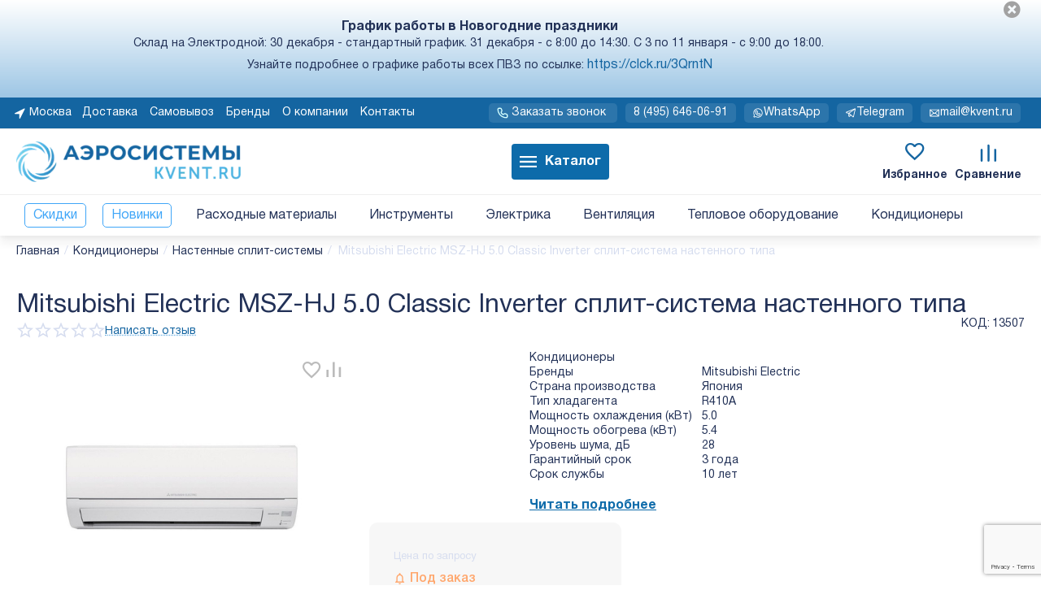

--- FILE ---
content_type: text/html; charset=utf-8
request_url: https://kvent.ru/kond/split-sistemy/mitsubishi-electric-msz-hj-5-0-classic-inverter-split-sistema-nastennogo-tipa.html
body_size: 72447
content:
<!DOCTYPE html>
<html 
class="
sticky-top-panel "    lang="ru"
    dir="ltr"
    class=" "
>
<head>
<title>Mitsubishi electric msz-hj 5.0 classic inverter сплит-система настенного типа — купить по низкой цене в Москве и РФ</title>
<base href="https://kvent.ru/" />
<meta http-equiv="Content-Type" content="text/html; charset=utf-8" data-ca-mode="ultimate" />
<meta name="viewport" content="width=device-width, initial-scale=1, user-scalable=no, viewport-fit=cover" />
<meta name="description" content="Закажите Mitsubishi Electric MSZ-HJ 5.0 Classic Inverter сплит-система настенного типа недорого с быстрой доставкой по Москве и РФ. Гарантия наличия на складе, низкая цена оптом и в розницу на официальном сайте Аэросистемы. Описание товара с фото и характеристиками в интернет-магазине kvent.ru" />

    <!-- Keywords tag has been cut -->
<meta name="format-detection" content="telephone=no">

            <link rel="canonical" href="https://kvent.ru/kond/split-sistemy/mitsubishi-electric-msz-hj-5-0-classic-inverter-split-sistema-nastennogo-tipa.html" />    
    

    <!-- Inline script moved to the bottom of the page -->
    <meta property="og:type" content="website" />
<meta property="og:locale" content="ru_RU" />
<meta property="og:title" content="Mitsubishi electric msz-hj 5.0 classic inverter сплит-система настенного типа — купить по низкой цене в Москве и РФ" />
<meta property="og:description" content="Закажите Mitsubishi Electric MSZ-HJ 5.0 Classic Inverter сплит-система настенного типа недорого с быстрой доставкой по Москве и РФ. Гарантия наличия на складе, низкая цена оптом и в розницу на официальном сайте Аэросистемы. Описание товара с фото и характеристиками в интернет-магазине kvent.ru" />
<meta property="og:url" content="https://kvent.ru/kond/split-sistemy/mitsubishi-electric-msz-hj-5-0-classic-inverter-split-sistema-nastennogo-tipa.html" />
    <meta property="og:image" content="https://kvent.ru/images/ab__webp/detailed/22/17d28098fef0451ef824cf7f77f92ab8_jpg.webp" />

<!-- Top.Mail.Ru counter -->
<script type="text/javascript">
var _tmr = window._tmr || (window._tmr = []);
_tmr.push({id: "3499433", type: "pageView", start: (new Date()).getTime()});
(function (d, w, id) {
  if (d.getElementById(id)) return;
  var ts = d.createElement("script"); ts.type = "text/javascript"; ts.async = true; ts.id = id;
  ts.src = "https://top-fwz1.mail.ru/js/code.js";
  var f = function () {var s = d.getElementsByTagName("script")[0]; s.parentNode.insertBefore(ts, s);};
  if (w.opera == "[object Opera]") { d.addEventListener("DOMContentLoaded", f, false); } else { f(); }
})(document, window, "tmr-code");
</script>
<noscript><div><img src="https://top-fwz1.mail.ru/counter?id=3499433;js=na" style="position:absolute;left:-9999px;" alt="Top.Mail.Ru" /></div></noscript>
<!-- /Top.Mail.Ru counter -->
<!-- time on site start -->
<script type="text/javascript"> setTimeout(function() { ym(40806444,'reachGoal','time_on_site') }, 2400000) </script>
<!-- time on site end -->

    <link href="https://kvent.ru/images/logos/21/kvent-favicon-120x120.svg" rel="shortcut icon" type="image/svg" />

<link rel="preload" crossorigin="anonymous" as="font" href="https://kvent.ru/design/themes/abt__unitheme2/media/custom_fonts/MuseoSansBlack.woff?1766735749" type="font/woff" />
<link type="text/css" rel="stylesheet" href="https://kvent.ru/var/cache/misc/assets/design/themes/abt__unitheme2/css/standalone.973870893852b9c5445b72e07de714c3.css?1766735748" />
<link rel="stylesheet" href="https://cdn.jsdelivr.net/npm/swiper@8/swiper-bundle.min.css"><!-- Google Tag Manager -->
<script data-no-defer>(function(w,d,s,l,i){w[l]=w[l]||[];w[l].push({'gtm.start':
new Date().getTime(),event:'gtm.js'});var f=d.getElementsByTagName(s)[0],
j=d.createElement(s),dl=l!='dataLayer'?'&l='+l:'';j.async=true;j.src=
'https://www.googletagmanager.com/gtm.js?id='+i+dl;f.parentNode.insertBefore(j,f);
})(window,document,'script','dataLayer','GTM-54KFXDN');</script>
<!-- End Google Tag Manager --><script data-no-defer>
    window.lazySizesConfig =  {
        loadMode: 2,
        hFac: 0.25,
        expand: 600,
        expFactor: 1,
        preloadAfterLoad: false
    };
    document.addEventListener('lazybeforeunveil', function(e){
        let element = e.target;
        var bg = element.getAttribute('data-background-url');
        if(bg){
            var bgImg = $(new Image());
            bgImg.attr('src', bg);
            bgImg.on('load', function () {
                $(element).css({
                    'background-image': "url('" + bg + "')"
                }).removeAttr('data-background-url')
            });
        }
    });
</script>

    

<!-- Inline script moved to the bottom of the page -->
<!-- Inline script moved to the bottom of the page -->

<!-- Inline script moved to the bottom of the page -->
    <script 
        data-no-defer
        type="text/javascript"
        src="https://kvent.ru/var/files/gdpr/klaro/config.js">
    </script>
    <script 
        data-no-defer
        data-klaro-config="klaroConfig"
        data-config="klaroConfig"
        type="text/javascript"
        src="https://kvent.ru/js/addons/gdpr/lib/klaro.js">
    </script>
</head>

<body>
    <!-- Google Tag Manager (noscript) -->
<noscript><iframe src="https://www.googletagmanager.com/ns.html?id=GTM-54KFXDN"
height="0" width="0" style="display:none;visibility:hidden"></iframe></noscript>
<!-- End Google Tag Manager (noscript) -->    <!-- Rating@Mail.ru counter -->

    <script data-no-defer>
        var _tmr = window._tmr || (window._tmr = []);
        _tmr.push({id: "3255134", type: "pageView", start: (new Date()).getTime()});
        (function (d, w, id) {
            if (d.getElementById(id)) return;
            var ts = d.createElement("script"); ts.async = true; ts.id = id;
            ts.src = (d.location.protocol == "https:" ? "https:" : "http:") + "//top-fwz1.mail.ru/js/code.js";
            var f = function () {var s = d.getElementsByTagName("script")[0]; s.parentNode.insertBefore(ts, s);};
            if (w.opera == "[object Opera]") { d.addEventListener("DOMContentLoaded", f, false); } else { f(); }
        })(document, window, "topmailru-code");
    </script>

    <noscript>
        <div>
            <img src="//top-fwz1.mail.ru/counter?id=3255134;js=na" style="border:0;position:absolute;left:-9999px;" alt="" />
        </div>
    </noscript>

    <script data-no-defer>
        var _tmr = _tmr || [];
                _tmr.push({
            type: 'itemView',
            productid: 64272,
            pagetype: 'product',
            totalvalue: 0,
            list: '1'
        });
            </script>
    <!-- //Rating@Mail.ru counter -->
<!-- Inline script moved to the bottom of the page -->

        
        <div class="ty-tygh  " data-ca-element="mainContainer" id="tygh_container">

        <div id="ajax_overlay" class="ty-ajax-overlay"></div>
<div id="ajax_loading_box" class="ty-ajax-loading-box"></div>
        <div class="cm-notification-container notification-container">
</div>
        <div class="ty-helper-container "
                    id="tygh_main_container">
                                             
<div class="tygh-top-panel clearfix">
                <div class="container-fluid  top-grid">
                                                
                                        
                <div class="container-fluid-row">
<div class="row-fluid ">        <div class="span8 top-links-grid-2 " >
                    <div class=" ty-float-left">
                        <div class="ty-geo-maps__geolocation"
         data-ca-geo-map-location-is-location-detected="false"
         data-ca-geo-map-location-element="location_block"
         id="geo_maps_location_block_2685"
    >
        <span class="hidden">Город: </span>
        
        
    
    
    <a id="opener_geo_maps_location_dialog_2685"
        class="cm-dialog-opener cm-dialog-auto-size ty-geo-maps__geolocation__opener"
        href="https://kvent.ru/index.php?dispatch=geo_maps.customer_geolocation"         data-ca-target-id="content_geo_maps_location_dialog_2685"
                data-ca-dialog-title="Местоположение покупателя"        
        rel="nofollow"
    >
        <span
        class="ty-icon ty-icon-location-arrow"
                                    ></span>
        <bdi class="ty-geo-maps__geolocation__opener-text">            <span data-ca-geo-map-location-element="location" class="ty-geo-maps__geolocation__location">Москва</span>
        </bdi>
            </a>


    <!--geo_maps_location_block_2685--></div>

                    </div><div class="top-quick-links ty-float-left">
                    

        <div class="ty-text-links-wrapper">
        <span id="sw_text_links_3779" class="ty-text-links-btn cm-combination visible-phone">
            <span
        class="ty-icon ty-icon-short-list"
                                    ></span>

            <span
        class="ty-icon ty-icon-down-micro ty-text-links-btn__arrow"
                                    ></span>

        </span>
    
        <ul id="text_links_3779" class="ty-text-links  cm-popup-box ty-text-links_show_inline"><li class="ty-text-links__item ty-level-0  ty-text-links__item--inline"><a class="ty-text-links__a ty-text-links__a--level-0  ty-text-links__a--inline" href="https://kvent.ru/dostavka.html">Доставка</a></li><li class="ty-text-links__item ty-level-0  ty-text-links__item--inline"><a class="ty-text-links__a ty-text-links__a--level-0  ty-text-links__a--inline" href="https://kvent.ru/index.php?dispatch=store_locator.search">Самовывоз</a></li><li class="ty-text-links__item ty-level-0  ty-text-links__item--inline"><a class="ty-text-links__a ty-text-links__a--level-0  ty-text-links__a--inline" href="/brend.html">Бренды</a></li><li class="ty-text-links__item ty-level-0  ty-text-links__item--inline"><a class="ty-text-links__a ty-text-links__a--level-0  ty-text-links__a--inline" href="/o-kompanii-ru.html">О компании</a></li><li class="ty-text-links__item ty-level-0  ty-text-links__item--inline"><a class="ty-text-links__a ty-text-links__a--level-0  ty-text-links__a--inline" href="/kontakty.html">Контакты</a></li></ul>

        </div>
    
                    </div>
            </div>

                                            
                
        <div class="span8 top-links-grid " >
                    <div class="ms-fast-menu ty-float-right">
                <div class="ty-wysiwyg-content"  data-ca-live-editor-object-id="0" data-ca-live-editor-object-type=""><ul class='ms-fast-menu__list'>
  <li class='ms-fast-menu__item'>
        



    
    
    <a id="opener_call_request_8371"
        class="cm-dialog-opener cm-dialog-auto-size "
         href="#"        data-ca-target-id="content_call_request_8371"
                data-ca-dialog-title="Заказать звонок"        
        rel="nofollow"
    >
                <bdi >Заказать звонок</bdi>
            </a>


<div class="hidden" id="content_call_request_8371" title="Заказать звонок">
        <div id="call_request_8371">

<form name="call_requests_form_main" id="form_call_request_8371" action="https://kvent.ru/" method="post" class="cm-ajax cm-ajax-full-render cm-processing-personal-data" data-ca-processing-personal-data-without-click="true" >
<input type="hidden" name="result_ids" value="call_request_8371" />
<input type="hidden" name="return_url" value="index.php?dispatch=products.view&amp;product_id=64272" />


<div class="ty-control-group">
    <label class="ty-control-group__title cm-required" for="call_data_call_request_8371_name">Ваше имя</label>
    <input id="call_data_call_request_8371_name" size="50" class="ty-input-text-full" type="text" name="call_data[name]" value="" />
</div>

<div class="ty-control-group">
    <label for="call_data_call_request_8371_phone" class="ty-control-group__title cm-mask-phone-label cm-required">Телефон</label>
    <input id="call_data_call_request_8371_phone" class="ty-input-text-full cm-mask-phone ty-inputmask-bdi" size="50" type="text" name="call_data[phone]" value="" data-enable-custom-mask="true" />
</div>


    

                                    <input type="hidden" data-recaptcha-v3-action="call_request" class="cm-recaptcha-v3" name=g-recaptcha-v3-token id="g_recaptcha_v3_token_recaptcha_695276695a211" />
            
<div class="cm-block-add-subscribe">
</div>

<div class="buttons-container">
        
     <button  class="ty-btn__primary ty-btn__big cm-form-dialog-closer ty-btn ty-btn" type="submit" name="dispatch[call_requests.request]" ><span><bdi>Отправить</bdi></span></button>

</div>

</form>

<!--call_request_8371--></div>

</div>
  </li>
  <li class='ms-fast-menu__item'>
    <a class='ms-fast-menu__link mgo-number' href="tel:+74956460691">8&nbsp;(495)&nbsp;646-06-91</a>
  </li>
  <li class='ms-fast-menu__item'>
    <a class='ms-fast-menu__link' href="https://api.whatsapp.com/send/?phone=79661727967&text&type=phone_number&app_absent=0" target="_blank" rel="nofollow noopener">
      <svg width="32" height="32" viewBox="0 0 32 32" fill="none" xmlns="http://www.w3.org/2000/svg">
        <path fill-rule="evenodd" clip-rule="evenodd" d="M16.6743 5.04668C14.003 4.87927 11.3625 5.69265 9.2485 7.33412C7.13446 8.97559 5.69226 11.3323 5.19266 13.9617C4.69306 16.5911 5.17041 19.3125 6.5351 21.615C6.67485 21.8508 6.7117 22.1336 6.63703 22.3973L5.46582 26.5339L9.60243 25.3627C9.86615 25.288 10.149 25.3249 10.3847 25.4646C12.6872 26.8293 15.4086 27.3066 18.038 26.807C20.6674 26.3074 23.0241 24.8652 24.6656 22.7512C26.3071 20.6372 27.1204 17.9967 26.953 15.3254C26.7856 12.6542 25.6489 10.1359 23.7564 8.24333C21.8638 6.35076 19.3455 5.21408 16.6743 5.04668ZM8.02191 5.75441C10.5208 3.81415 13.6419 2.85271 16.7994 3.05059C19.9569 3.24847 22.9335 4.59206 25.1706 6.82911C27.4076 9.06617 28.7512 12.0428 28.9491 15.2003C29.147 18.3578 28.1856 21.4789 26.2453 23.9778C24.305 26.4766 21.5194 28.1814 18.4113 28.7719C15.4464 29.3352 12.3825 28.8477 9.74396 27.4012L6.00074 28.4611C5.65994 28.5598 5.2989 28.5655 4.9551 28.4776C4.60969 28.3892 4.29439 28.2096 4.04227 27.9574C3.79015 27.7053 3.6105 27.39 3.52214 27.0446C3.4342 26.7008 3.43992 26.3398 3.53864 25.999L4.59848 22.2557C3.152 19.6172 2.66446 16.5533 3.22781 13.5884C3.81835 10.4803 5.52306 7.69466 8.02191 5.75441Z" fill=""/>
        <path fill-rule="evenodd" clip-rule="evenodd" d="M12.4204 10.5013L13.8407 12.9777C13.8415 12.9794 13.8419 12.9812 13.8419 12.9831C13.8419 12.9852 13.8413 12.9872 13.8403 12.989C13.8404 12.9889 13.8403 12.9891 13.8403 12.989L12.6669 14.9488C12.499 15.2294 12.4788 15.5743 12.6128 15.8725C13.315 17.4345 14.5654 18.685 16.1274 19.3871C16.4256 19.5212 16.7706 19.501 17.0511 19.333L19.0106 18.1598C19.0105 18.1598 19.0107 18.1597 19.0106 18.1598C19.0124 18.1588 19.0147 18.1581 19.0168 18.158C19.0187 18.158 19.0206 18.1584 19.0223 18.1592L21.4983 19.5793C21.4752 20.2109 21.2148 20.8119 20.7672 21.261C20.3006 21.7293 19.6684 21.9948 19.0074 22C17.8242 22.0027 16.6521 21.7717 15.5584 21.3202C14.4639 20.8685 13.4695 20.2049 12.6323 19.3677C11.795 18.5304 11.1315 17.536 10.6797 16.4415C10.228 15.3472 9.99701 14.1745 9.99991 12.9906C10.0024 12.3293 10.2668 11.6959 10.7353 11.2291C11.1851 10.7809 11.7878 10.5214 12.4204 10.5013ZM12.4964 8.50003C12.8274 8.49819 13.1529 8.5852 13.4389 8.75201C13.7237 8.91817 13.9589 9.15743 14.1202 9.44496L15.5799 11.99L15.5845 11.9982C15.7574 12.3063 15.8461 12.6545 15.8417 13.0078C15.8374 13.3611 15.7401 13.707 15.5597 14.0107L15.5579 14.0137L14.6669 15.5019C15.1058 16.2624 15.7376 16.8941 16.4981 17.333L17.9862 16.4421L17.9892 16.4403C18.293 16.2598 18.6389 16.1626 18.9921 16.1582C19.3454 16.1538 19.6936 16.2425 20.0017 16.4154L20.0099 16.4201L22.5549 17.8797C22.8425 18.041 23.0817 18.2762 23.2479 18.5611C23.4152 18.8478 23.5022 19.1742 23.4999 19.5061C23.4999 19.5067 23.4999 19.5074 23.4999 19.508L22.4999 19.5L23.4999 19.5036C23.4999 19.5044 23.4999 19.5052 23.4999 19.5061C23.495 20.6936 23.0222 21.8314 22.184 22.6727C21.3451 23.5146 20.208 23.9916 19.0195 24L19.0149 24C17.5674 24.0037 16.1334 23.7212 14.7954 23.1689C13.4573 22.6167 12.2416 21.8055 11.218 20.7819C10.1945 19.7583 9.38326 18.5426 8.83099 17.2046C8.27872 15.8665 7.99628 14.4326 7.99991 12.985L7.99992 12.984C8.00417 11.7933 8.48015 10.6528 9.3236 9.81236C10.1662 8.97274 11.307 8.50094 12.4964 8.50003ZM12.4964 8.50003C12.4949 8.50004 12.4934 8.50005 12.4919 8.50006L12.4999 9.50003L12.4999 8.50003C12.4988 8.50003 12.4976 8.50003 12.4964 8.50003Z" fill=""/>
      </svg>        
      <span>WhatsApp</span></a>
  </li>
  <li class='ms-fast-menu__item'>
    <a class='ms-fast-menu__link' href="https://t.me/kventru" target="_blank" rel="nofollow noopener">
      <svg width="32" height="32" viewBox="0 0 32 32" fill="none" xmlns="http://www.w3.org/2000/svg">
      <path fill-rule="evenodd" clip-rule="evenodd" d="M4.13634 16.5047C4.13634 16.5047 3.44417 16.3627 3.00208 15.8351C3.00208 15.8351 2.59976 15.355 2.54149 14.7213C2.54149 14.7213 2.48298 14.085 2.79381 13.5405C2.79381 13.5405 3.1362 12.9406 3.79673 12.6818L26.8758 3.61767C26.8758 3.61767 27.3919 3.41759 27.9374 3.51132C27.9374 3.51132 28.483 3.60506 28.9027 3.96593C28.9027 3.96593 29.3224 4.3268 29.4968 4.85211C29.4968 4.85211 29.6713 5.37741 29.5496 5.92326L24.8494 26.4488C24.8494 26.4488 24.731 26.9647 24.3729 27.3545C24.3729 27.3545 24.0148 27.7442 23.5107 27.9058C23.5107 27.9058 23.0067 28.0674 22.4887 27.9585C22.4887 27.9585 21.9707 27.8497 21.5767 27.5008L10.5403 17.7903L4.14046 16.5055L4.13634 16.5047ZM4.53411 14.5446L11.1966 15.8821C11.3687 15.9167 11.5286 15.9959 11.6604 16.1118L22.8979 25.9993L22.9001 26.0013L27.5988 5.48244L4.52784 14.5433L4.53411 14.5446Z" fill=""/>
      <path d="M28.5974 5.38585C28.8577 5.19784 29.0123 4.89605 29.0123 4.57495C29.0123 4.55946 29.0119 4.54396 29.0112 4.52848C29.0021 4.33432 28.9367 4.14701 28.8229 3.98944C28.6676 3.77444 28.4333 3.62993 28.1715 3.58771C28.1188 3.57922 28.0656 3.57495 28.0123 3.57495C28.0007 3.57495 27.9892 3.57515 27.9777 3.57555C27.7794 3.5824 27.5876 3.6481 27.4267 3.76429L10.4148 16.0514C10.1998 16.2067 10.0547 16.4414 10.0125 16.7032C10.004 16.7559 9.99976 16.8091 9.99976 16.8625C9.99976 16.874 9.99995 16.8855 10.0004 16.897C10.0072 17.0953 10.0729 17.2871 10.1891 17.448C10.3771 17.7083 10.6787 17.8625 10.9998 17.8625C11.0152 17.8625 11.0307 17.8621 11.0462 17.8614C11.2404 17.8523 11.4277 17.7869 11.5853 17.6731L28.5974 5.38585Z" fill=""/>
      <path d="M11.9998 24.9984V16.8625C11.9998 16.3103 11.552 15.8625 10.9998 15.8625C10.4475 15.8625 9.99976 16.3102 9.99976 16.8625V25C10.0008 25.61 10.3403 26.1148 10.3403 26.1148C10.6799 26.6195 11.243 26.8497 11.243 26.8497C11.8061 27.0799 12.402 26.9575 12.402 26.9575C12.9979 26.8352 13.4248 26.4017 13.4248 26.4017L17.3194 22.5072C17.5069 22.3196 17.6123 22.0653 17.6123 21.8C17.6123 21.5348 17.5069 21.2805 17.3194 21.0929C17.1318 20.9054 16.8775 20.8 16.6123 20.8C16.347 20.8 16.0927 20.9054 15.9051 21.0929L11.9998 24.9984Z" fill=""/>
      </svg>
      <span>Telegram</span></a>
  </li>
  <li class='ms-fast-menu__item'>
    <a class='ms-fast-menu__link' href="mailto:mail@kvent.ru">
      <svg width="32" height="32" viewBox="0 0 32 32" fill="none" xmlns="http://www.w3.org/2000/svg">
        <path d="M4.67572 6.26285C4.49129 6.09379 4.25019 6 4 6C3.98552 6 3.97103 6.00031 3.95656 6.00094C3.6916 6.01246 3.44206 6.12877 3.26285 6.32428C3.09379 6.50871 3 6.74981 3 7C3 7.01448 3.00031 7.02897 3.00094 7.04344C3.01246 7.3084 3.12877 7.55794 3.32428 7.73715L15.3243 18.7372C15.7066 19.0876 16.2934 19.0876 16.6757 18.7372L28.6751 7.73777C28.8817 7.54836 29 7.28031 29 7L29 6.99169C28.9979 6.74437 28.9043 6.50659 28.7372 6.32428C28.5579 6.12877 28.3084 6.01246 28.0434 6.00094C28.029 6.00031 28.0145 6 28 6L27.9954 6.00001C27.7468 6.00115 27.5075 6.09486 27.3243 6.26285L16 16.6434L4.67572 6.26285Z" fill=""/>
        <path fill-rule="evenodd" clip-rule="evenodd" d="M3 24V7C3 6.44772 3.44772 6 4 6L28 6C28.5523 6 29 6.44772 29 7V24C29 24 29 24.8284 28.4142 25.4142C28.4142 25.4142 27.8284 26 27 26H5C5 26 4.17157 26 3.58579 25.4142C3.58579 25.4142 3 24.8284 3 24ZM5 24H27V8H5V24Z" fill=""/>
        <path d="M13.1366 15.263L3.6366 23.9755C3.43008 24.1649 3.3125 24.4323 3.3125 24.7125L3.31254 24.7211C3.31465 24.9684 3.40834 25.2061 3.57551 25.3884C3.76491 25.5949 4.03228 25.7125 4.3125 25.7125L4.32105 25.7125C4.56837 25.7103 4.80612 25.6167 4.9884 25.4495L14.4884 16.737C14.6949 16.5476 14.8125 16.2802 14.8125 16L14.8125 15.9914C14.8103 15.7441 14.7167 15.5064 14.5495 15.3241C14.3702 15.1286 14.1207 15.0124 13.8557 15.0009C13.8413 15.0003 13.8269 15 13.8125 15L13.8077 15C13.5591 15.0012 13.3198 15.095 13.1366 15.263Z" fill=""/>
        <path d="M28.3634 23.9755L18.8634 15.263C18.679 15.0938 18.4378 15 18.1875 15C18.1731 15 18.1587 15.0003 18.1443 15.0009C17.8793 15.0124 17.6298 15.1286 17.4505 15.3241C17.2813 15.5085 17.1875 15.7497 17.1875 16C17.1875 16.0144 17.1878 16.0288 17.1884 16.0432C17.1999 16.3082 17.3161 16.5577 17.5116 16.737L27.0113 25.4493C27.1958 25.6184 27.4372 25.7125 27.6875 25.7125C27.7019 25.7125 27.7163 25.7122 27.7307 25.7116C27.9957 25.7001 28.2452 25.5839 28.4245 25.3884C28.5937 25.204 28.6875 24.9628 28.6875 24.7125C28.6875 24.6981 28.6872 24.6837 28.6866 24.6693C28.6751 24.4043 28.5589 24.1548 28.3634 23.9755Z" fill=""/>
        </svg>  
      <span>mail@kvent.ru</span>
    </a>
  </li>
</ul></div>
                    </div>
            </div>
</div>
    </div>    
        </div>
    

</div>

<div class="tygh-header clearfix">
                <div class="container-fluid  header-grid light-header v2">
                                                
                <div class="container-fluid-row">
<div class="row-fluid ">        <div class="span16 top-menu-grid " >
                    <div class="row-fluid ">        <div class="span4 top-logo " >
                    <div class="top-logo ">
                <div class="ty-logo-container">
    
            <a href="https://kvent.ru/" title="Купить расходные материалы для кондиционеров">
        
    





    <img class="ty-pict  ty-logo-container__image   cm-image" width="441" height="80" alt="Купить расходные материалы для кондиционеров" title="Купить расходные материалы для кондиционеров" id="det_img_2336413665" src="https://kvent.ru/images/ab__webp/logos/21/65723adefc7a1365ba36ad634eb28e72_png.webp" />

    
            </a>
    </div>

                    </div>
            </div>

                                        
            
        <div class="span9 top-search " >
                    <div class="ty-wysiwyg-content"  data-ca-live-editor-object-id="0" data-ca-live-editor-object-type=""><!-- Inline script moved to the bottom of the page -->
</div><div class="ty-dropdown-box  top-menu-grid-vetrtical hidden-phone hidden-tablet kvent-icons-pc">
        <div id="sw_dropdown_2697" class="ty-dropdown-box__title cm-combination ">
                                        <a href="javascript:void(0);" rel="nofollow">Каталог</a>
                        
        </div>

        <div id="dropdown_2697" class="ty-dropdown-box__content hidden">
                        <div class="ut2-menu__inbox ms-menu-inner"><div class="first-lvl ms-phone"><a href="tel: 8 (800) 300-69-31">8 (800) 300-69-31</a></div><ul class="ty-menu__items cm-responsive-menu"><li class="ty-menu__item cm-menu-item-responsive first-lvl" data-subitems-count="24" data-settings-cols="3"><a class="ty-menu__item-toggle ty-menu__menu-btn visible-phone cm-responsive-menu-toggle"><i class="ut2-icon-outline-expand_more"></i></a><a href="/rashodnye-materialy.html" class="ty-menu__item-link a-first-lvl"><span class="menu-lvl-ctn "><span><bdi>Расходные материалы</bdi></span><i class="icon-right-dir ut2-icon-outline-arrow_forward"></i></span></a><div class="ty-menu__submenu" id="topmenu_497_2697_1138612461">            <div class="ms-dropdown_2levels_elements ty-menu__submenu-items ty-menu__submenu-items-simple cm-responsive-menu-submenu" data-cols-count="3" style="min-height:490px">
            <div class="ms-cat-name">
            <span class="ms-mob-back">
                <svg xmlns="http://www.w3.org/2000/svg" width="15" height="11" viewBox="0 0 15 11" fill="none">
                        <path d="M6 1L1 5.5L6 10" stroke="#223157" stroke-width="2" stroke-linecap="round" stroke-linejoin="round"/>
                        <path d="M13.5 5.5L1 5.5" stroke="#223157" stroke-width="2" stroke-linecap="round" stroke-linejoin="round"/>
                </svg>
            </span>
                <a href="/rashodnye-materialy.html" class="ms-cat-name-a-first-lvl">
                    <bdi>Расходные материалы</bdi>
                </a>
            </div>
                    <div class="ty-menu__submenu-item" style="width:33.333333333333%">
        <a class="ty-menu__submenu-link" href="/rashodnye-materialy/truba-alyuminiyevaya.html">            <bdi>Алюминиевые трубы</bdi>
        </a>
    </div>
        <div class="ty-menu__submenu-item" style="width:33.333333333333%">
        <a class="ty-menu__submenu-link" href="/rashodnye-materialy/drenazhnye-pompy.html">            <bdi>Дренажные помпы</bdi>
        </a>
    </div>
        <div class="ty-menu__submenu-item" style="width:33.333333333333%">
        <a class="ty-menu__submenu-link" href="/rashodnye-materialy/drenazhnye-shlangi.html">            <bdi>Дренажные шланги, сифоны</bdi>
        </a>
    </div>
        <div class="ty-menu__submenu-item" style="width:33.333333333333%">
        <a class="ty-menu__submenu-link" href="/rashodnye-materialy/zimnij-komplekt.html">            <bdi>Зимний комплект</bdi>
        </a>
    </div>
        <div class="ty-menu__submenu-item" style="width:33.333333333333%">
        <a class="ty-menu__submenu-link" href="/rashodnye-materialy/krepezh.html">            <bdi>Крепеж и метизы</bdi>
        </a>
    </div>
        <div class="ty-menu__submenu-item" style="width:33.333333333333%">
        <a class="ty-menu__submenu-link" href="/rashodnye-materialy/kronshtejny-kozyrki-zashhity.html">            <bdi>Кронштейны, козырьки, защиты</bdi>
        </a>
    </div>
        <div class="ty-menu__submenu-item" style="width:33.333333333333%">
        <a class="ty-menu__submenu-link" href="/rashodnye-materialy/lenty-scotch.html">            <bdi>Ленты, упаковка, перчатки</bdi>
        </a>
    </div>
        <div class="ty-menu__submenu-item" style="width:33.333333333333%">
        <a class="ty-menu__submenu-link" href="/rashodnye-materialy/linejnye-komponenty.html">            <bdi>Линейные компоненты и автоматика</bdi>
        </a>
    </div>
        <div class="ty-menu__submenu-item" style="width:33.333333333333%">
        <a class="ty-menu__submenu-link" href="/rashodnye-materialy/truba-mednaya.html">            <bdi>Медные трубы</bdi>
        </a>
    </div>
        <div class="ty-menu__submenu-item" style="width:33.333333333333%">
        <a class="ty-menu__submenu-link" href="/rashodnye-materialy/fitingi.html">            <bdi>Медные фитинги, рефнеты</bdi>
        </a>
    </div>
        <div class="ty-menu__submenu-item" style="width:33.333333333333%">
        <a class="ty-menu__submenu-link" href="/rashodnye-materialy/osnastka.html">            <bdi>Оснастка (буры, диски)</bdi>
        </a>
    </div>
        <div class="ty-menu__submenu-item" style="width:33.333333333333%">
        <a class="ty-menu__submenu-link" href="/rashodnye-materialy/pena-i-germetiki.html">            <bdi>Пена и герметики</bdi>
        </a>
    </div>
        <div class="ty-menu__submenu-item" style="width:33.333333333333%">
        <a class="ty-menu__submenu-link" href="/rashodnye-materialy/pripoj.html">            <bdi>Припой и флюсы</bdi>
        </a>
    </div>
        <div class="ty-menu__submenu-item" style="width:33.333333333333%">
        <a class="ty-menu__submenu-link" href="/rashodnye-materialy/prochie-zip.html">            <bdi>Прочие ЗИП</bdi>
        </a>
    </div>
        <div class="ty-menu__submenu-item" style="width:33.333333333333%">
        <a class="ty-menu__submenu-link" href="/rashodnye-materialy/pulty.html">            <bdi>Пульты ДУ</bdi>
        </a>
    </div>
        <div class="ty-menu__submenu-item" style="width:33.333333333333%">
        <a class="ty-menu__submenu-link" href="/rashodnye-materialy/soglasovateli-i-despetchirizaciya.html">            <bdi>Согласователи и диспетчеризация</bdi>
        </a>
    </div>
        <div class="ty-menu__submenu-item" style="width:33.333333333333%">
        <a class="ty-menu__submenu-link" href="/rashodnye-materialy/sosudy-vysokogo-davleniya.html">            <bdi>Сосуды высокого давления и аксессуары</bdi>
        </a>
    </div>
        <div class="ty-menu__submenu-item" style="width:33.333333333333%">
        <a class="ty-menu__submenu-link" href="/rashodnye-materialy/teploizolyaciya.html">            <bdi>Теплоизоляция</bdi>
        </a>
    </div>
        <div class="ty-menu__submenu-item" style="width:33.333333333333%">
        <a class="ty-menu__submenu-link" href="/rashodnye-materialy/tehnicheskie-gazy.html">            <bdi>Технические газы</bdi>
        </a>
    </div>
        <div class="ty-menu__submenu-item" style="width:33.333333333333%">
        <a class="ty-menu__submenu-link" href="/rashodnye-materialy/polipropilenovye.html">            <bdi>Трубы и фитинги полипропиленовые</bdi>
        </a>
    </div>
        <div class="ty-menu__submenu-item" style="width:33.333333333333%">
        <a class="ty-menu__submenu-link" href="/rashodnye-materialy/freon.html">            <bdi>Фреон</bdi>
        </a>
    </div>
        <div class="ty-menu__submenu-item" style="width:33.333333333333%">
        <a class="ty-menu__submenu-link" href="/rashodnye-materialy/freonovye-masla.html">            <bdi>Фреоновые масла</bdi>
        </a>
    </div>
        <div class="ty-menu__submenu-item" style="width:33.333333333333%">
        <a class="ty-menu__submenu-link" href="/rashodnye-materialy/sredstva.html">            <bdi>Химические средства</bdi>
        </a>
    </div>
        <div class="ty-menu__submenu-item" style="width:33.333333333333%">
        <a class="ty-menu__submenu-link" href="/rashodnye-materialy/ekrany-otrazhateli-dlya-kondicionerov.html">            <bdi>Экраны-отражатели для кондиционеров</bdi>
        </a>
    </div>

        </div>
    
</div></li><li class="ty-menu__item cm-menu-item-responsive first-lvl" data-subitems-count="12" data-settings-cols="3"><a class="ty-menu__item-toggle ty-menu__menu-btn visible-phone cm-responsive-menu-toggle"><i class="ut2-icon-outline-expand_more"></i></a><a href="/instrument.html" class="ty-menu__item-link a-first-lvl"><span class="menu-lvl-ctn "><span><bdi>Инструменты</bdi></span><i class="icon-right-dir ut2-icon-outline-arrow_forward"></i></span></a><div class="ty-menu__submenu" id="topmenu_497_2697_3476261614">            <div class="ms-dropdown_2levels_elements ty-menu__submenu-items ty-menu__submenu-items-simple cm-responsive-menu-submenu" data-cols-count="3" style="min-height:490px">
            <div class="ms-cat-name">
            <span class="ms-mob-back">
                <svg xmlns="http://www.w3.org/2000/svg" width="15" height="11" viewBox="0 0 15 11" fill="none">
                        <path d="M6 1L1 5.5L6 10" stroke="#223157" stroke-width="2" stroke-linecap="round" stroke-linejoin="round"/>
                        <path d="M13.5 5.5L1 5.5" stroke="#223157" stroke-width="2" stroke-linecap="round" stroke-linejoin="round"/>
                </svg>
            </span>
                <a href="/instrument.html" class="ms-cat-name-a-first-lvl">
                    <bdi>Инструменты</bdi>
                </a>
            </div>
                    <div class="ty-menu__submenu-item" style="width:33.333333333333%">
        <a class="ty-menu__submenu-link" href="/instrument/dlya-plastikovyh-trub.html">            <bdi>Для пластиковых труб</bdi>
        </a>
    </div>
        <div class="ty-menu__submenu-item" style="width:33.333333333333%">
        <a class="ty-menu__submenu-link" href="/instrument/techeiskateli-freona.html">            <bdi>Течеискатели фреона</bdi>
        </a>
    </div>
        <div class="ty-menu__submenu-item" style="width:33.333333333333%">
        <a class="ty-menu__submenu-link" href="/instrument/freonovye-stancii.html">            <bdi>Станции сбора, рекуперации, заправки</bdi>
        </a>
    </div>
        <div class="ty-menu__submenu-item" style="width:33.333333333333%">
        <a class="ty-menu__submenu-link" href="/instrument/spec.html">            <bdi>Спец. инструмент</bdi>
        </a>
    </div>
        <div class="ty-menu__submenu-item" style="width:33.333333333333%">
        <a class="ty-menu__submenu-link" href="/instrument/ruchnoi.html">            <bdi>Ручной инструмент</bdi>
        </a>
    </div>
        <div class="ty-menu__submenu-item" style="width:33.333333333333%">
        <a class="ty-menu__submenu-link" href="/instrument/moyki-chehly-dlya-kondicionerov.html">            <bdi>Мойки, чехлы для кондиционеров</bdi>
        </a>
    </div>
        <div class="ty-menu__submenu-item" style="width:33.333333333333%">
        <a class="ty-menu__submenu-link" href="/instrument/kollektory-shlangi.html">            <bdi>Манометры, коллекторы, шланги, адаптеры</bdi>
        </a>
    </div>
        <div class="ty-menu__submenu-item" style="width:33.333333333333%">
        <a class="ty-menu__submenu-link" href="/instrument/krimper-shlangov.html">            <bdi>Кримперы для шлангов</bdi>
        </a>
    </div>
        <div class="ty-menu__submenu-item" style="width:33.333333333333%">
        <a class="ty-menu__submenu-link" href="/instrument/izmeritelnye-pribory.html">            <bdi>Измерительные приборы</bdi>
        </a>
    </div>
        <div class="ty-menu__submenu-item" style="width:33.333333333333%">
        <a class="ty-menu__submenu-link" href="/instrument/gaz.html">            <bdi>Газосварочное оборудование</bdi>
        </a>
    </div>
        <div class="ty-menu__submenu-item" style="width:33.333333333333%">
        <a class="ty-menu__submenu-link" href="/instrument/truba.html">            <bdi>Вальцовка, резка, гибка медных труб</bdi>
        </a>
    </div>
        <div class="ty-menu__submenu-item" style="width:33.333333333333%">
        <a class="ty-menu__submenu-link" href="/instrument/vakuumnye-nasosy.html">            <bdi>Вакуумные насосы</bdi>
        </a>
    </div>

        </div>
    
</div></li><li class="ty-menu__item cm-menu-item-responsive first-lvl" data-subitems-count="13" data-settings-cols="3"><a class="ty-menu__item-toggle ty-menu__menu-btn visible-phone cm-responsive-menu-toggle"><i class="ut2-icon-outline-expand_more"></i></a><a href="/elektrika.html" class="ty-menu__item-link a-first-lvl"><span class="menu-lvl-ctn "><span><bdi>Электрика</bdi></span><i class="icon-right-dir ut2-icon-outline-arrow_forward"></i></span></a><div class="ty-menu__submenu" id="topmenu_497_2697_4127640729">            <div class="ms-dropdown_2levels_elements ty-menu__submenu-items ty-menu__submenu-items-simple cm-responsive-menu-submenu" data-cols-count="3" style="min-height:490px">
            <div class="ms-cat-name">
            <span class="ms-mob-back">
                <svg xmlns="http://www.w3.org/2000/svg" width="15" height="11" viewBox="0 0 15 11" fill="none">
                        <path d="M6 1L1 5.5L6 10" stroke="#223157" stroke-width="2" stroke-linecap="round" stroke-linejoin="round"/>
                        <path d="M13.5 5.5L1 5.5" stroke="#223157" stroke-width="2" stroke-linecap="round" stroke-linejoin="round"/>
                </svg>
            </span>
                <a href="/elektrika.html" class="ms-cat-name-a-first-lvl">
                    <bdi>Электрика</bdi>
                </a>
            </div>
                    <div class="ty-menu__submenu-item" style="width:33.333333333333%">
        <a class="ty-menu__submenu-link" href="https://kvent.ru/elektrika/avtomatika.html">            <bdi>Автоматика</bdi>
        </a>
    </div>
        <div class="ty-menu__submenu-item" style="width:33.333333333333%">
        <a class="ty-menu__submenu-link" href="https://kvent.ru/elektrika/batareyki-i-akkumulyatory.html">            <bdi>Батарейки и аккумуляторы</bdi>
        </a>
    </div>
        <div class="ty-menu__submenu-item" style="width:33.333333333333%">
        <a class="ty-menu__submenu-link" href="https://kvent.ru/elektrika/vilki.html">            <bdi>Вилки</bdi>
        </a>
    </div>
        <div class="ty-menu__submenu-item" style="width:33.333333333333%">
        <a class="ty-menu__submenu-link" href="https://kvent.ru/elektrika/izolyacionnye-lenty.html">            <bdi>Изоляционные ленты (изоленты)</bdi>
        </a>
    </div>
        <div class="ty-menu__submenu-item" style="width:33.333333333333%">
        <a class="ty-menu__submenu-link" href="https://kvent.ru/elektrika/kabel-provod.html">            <bdi>Кабель, провод</bdi>
        </a>
    </div>
        <div class="ty-menu__submenu-item" style="width:33.333333333333%">
        <a class="ty-menu__submenu-link" href="https://kvent.ru/elektrika/kabel-kanal-gofra.html">            <bdi>Кабель-канал ПВХ</bdi>
        </a>
    </div>
        <div class="ty-menu__submenu-item" style="width:33.333333333333%">
        <a class="ty-menu__submenu-link" href="https://kvent.ru/elektrika/klemmniki-kolodki-zazhimy.html">            <bdi>Клеммники, колодки, зажимы</bdi>
        </a>
    </div>
        <div class="ty-menu__submenu-item" style="width:33.333333333333%">
        <a class="ty-menu__submenu-link" href="https://kvent.ru/elektrika/puskovye-kondensatory.html">            <bdi>Пусковые конденсаторы</bdi>
        </a>
    </div>
        <div class="ty-menu__submenu-item" style="width:33.333333333333%">
        <a class="ty-menu__submenu-link" href="https://kvent.ru/elektrika/raspredelitelnye-montazhnye-korobki.html">            <bdi>Распределительные и монтажные коробки</bdi>
        </a>
    </div>
        <div class="ty-menu__submenu-item" style="width:33.333333333333%">
        <a class="ty-menu__submenu-link" href="https://kvent.ru/elektrika/shity-boksy.html">            <bdi>Распределительные щиты и боксы</bdi>
        </a>
    </div>
        <div class="ty-menu__submenu-item" style="width:33.333333333333%">
        <a class="ty-menu__submenu-link" href="https://kvent.ru/elektrika/gofra-pvx-pnd.html">            <bdi>Труба ПВХ, ПНД гофрированная</bdi>
        </a>
    </div>
        <div class="ty-menu__submenu-item" style="width:33.333333333333%">
        <a class="ty-menu__submenu-link" href="https://kvent.ru/elektrika/elektroustanovochnye-izdeliya.html">            <bdi>Электроустановочные изделия</bdi>
        </a>
    </div>
        <div class="ty-menu__submenu-item" style="width:33.333333333333%">
        <a class="ty-menu__submenu-link" href="https://kvent.ru/elektrika/elektroustanovochnyj-krepyozh.html">            <bdi>Электроустановочный крепёж</bdi>
        </a>
    </div>

        </div>
    
</div></li><li class="ty-menu__item cm-menu-item-responsive first-lvl" data-subitems-count="11" data-settings-cols="3"><a class="ty-menu__item-toggle ty-menu__menu-btn visible-phone cm-responsive-menu-toggle"><i class="ut2-icon-outline-expand_more"></i></a><a href="/ventilyatsiya.html" class="ty-menu__item-link a-first-lvl"><span class="menu-lvl-ctn "><span><bdi>Вентиляция</bdi></span><i class="icon-right-dir ut2-icon-outline-arrow_forward"></i></span></a><div class="ty-menu__submenu" id="topmenu_497_2697_864913864">            <div class="ms-dropdown_2levels_elements ty-menu__submenu-items ty-menu__submenu-items-simple cm-responsive-menu-submenu" data-cols-count="3" style="min-height:490px">
            <div class="ms-cat-name">
            <span class="ms-mob-back">
                <svg xmlns="http://www.w3.org/2000/svg" width="15" height="11" viewBox="0 0 15 11" fill="none">
                        <path d="M6 1L1 5.5L6 10" stroke="#223157" stroke-width="2" stroke-linecap="round" stroke-linejoin="round"/>
                        <path d="M13.5 5.5L1 5.5" stroke="#223157" stroke-width="2" stroke-linecap="round" stroke-linejoin="round"/>
                </svg>
            </span>
                <a href="/ventilyatsiya.html" class="ms-cat-name-a-first-lvl">
                    <bdi>Вентиляция</bdi>
                </a>
            </div>
                    <div class="ty-menu__submenu-item" style="width:33.333333333333%">
        <a class="ty-menu__submenu-link" href="/ventilyatsiya/brizery-provetrivateli.html">            <bdi>Бытовые проветриватели - бризеры</bdi>
        </a>
    </div>
        <div class="ty-menu__submenu-item" style="width:33.333333333333%">
        <a class="ty-menu__submenu-link" href="/ventilyatsiya/setevye-elementy.html">            <bdi>Сетевые элементы</bdi>
        </a>
    </div>
        <div class="ty-menu__submenu-item" style="width:33.333333333333%">
        <a class="ty-menu__submenu-link" href="/ventilyatsiya/prinadlezhnosti-dlya-montazha-izolyacii.html">            <bdi>Принадлежности для монтажа изоляции</bdi>
        </a>
    </div>
        <div class="ty-menu__submenu-item" style="width:33.333333333333%">
        <a class="ty-menu__submenu-link" href="/ventilyatsiya/krepezh-i-metizy.html">            <bdi>Крепеж и метизы</bdi>
        </a>
    </div>
        <div class="ty-menu__submenu-item" style="width:33.333333333333%">
        <a class="ty-menu__submenu-link" href="/ventilyatsiya/kanalnye-nagrevateli.html">            <bdi>Канальные нагреватели</bdi>
        </a>
    </div>
        <div class="ty-menu__submenu-item" style="width:33.333333333333%">
        <a class="ty-menu__submenu-link" href="ventilyatsiya/izolyaciya-v-rulonah.html">            <bdi>Изоляция в рулонах</bdi>
        </a>
    </div>
        <div class="ty-menu__submenu-item" style="width:33.333333333333%">
        <a class="ty-menu__submenu-link" href="/ventilyatsiya/diffuzory-reshetki.html">            <bdi>Диффузоры, решетки</bdi>
        </a>
    </div>
        <div class="ty-menu__submenu-item" style="width:33.333333333333%">
        <a class="ty-menu__submenu-link" href="/ventilyatsiya/datchiki-i-avtomatika.html">            <bdi>Датчики и автоматика</bdi>
        </a>
    </div>
        <div class="ty-menu__submenu-item" style="width:33.333333333333%">
        <a class="ty-menu__submenu-link" href="/ventilyatsiya/vozduhovody.html">            <bdi>Воздуховоды</bdi>
        </a>
    </div>
        <div class="ty-menu__submenu-item" style="width:33.333333333333%">
        <a class="ty-menu__submenu-link" href="/ventilyatsiya/ventilyacionnye-ustanovki.html">            <bdi>Вентиляционные установки</bdi>
        </a>
    </div>
        <div class="ty-menu__submenu-item" style="width:33.333333333333%">
        <a class="ty-menu__submenu-link" href="/ventilyatsiya/ventilyatory.html">            <bdi>Вентиляторы</bdi>
        </a>
    </div>

        </div>
    
</div></li><li class="ty-menu__item cm-menu-item-responsive ty-menu__item-active first-lvl" data-subitems-count="13" data-settings-cols="3"><a class="ty-menu__item-toggle ty-menu__menu-btn visible-phone cm-responsive-menu-toggle"><i class="ut2-icon-outline-expand_more"></i></a><a href="/kond.html" class="ty-menu__item-link a-first-lvl"><span class="menu-lvl-ctn "><span><bdi>Кондиционеры</bdi></span><i class="icon-right-dir ut2-icon-outline-arrow_forward"></i></span></a><div class="ty-menu__submenu" id="topmenu_497_2697_335772578">            <div class="ms-dropdown_2levels_elements ty-menu__submenu-items ty-menu__submenu-items-simple cm-responsive-menu-submenu" data-cols-count="3" style="min-height:490px">
            <div class="ms-cat-name">
            <span class="ms-mob-back">
                <svg xmlns="http://www.w3.org/2000/svg" width="15" height="11" viewBox="0 0 15 11" fill="none">
                        <path d="M6 1L1 5.5L6 10" stroke="#223157" stroke-width="2" stroke-linecap="round" stroke-linejoin="round"/>
                        <path d="M13.5 5.5L1 5.5" stroke="#223157" stroke-width="2" stroke-linecap="round" stroke-linejoin="round"/>
                </svg>
            </span>
                <a href="/kond.html" class="ms-cat-name-a-first-lvl">
                    <bdi>Кондиционеры</bdi>
                </a>
            </div>
                    <div class="ty-menu__submenu-item" style="width:33.333333333333%">
        <a class="ty-menu__submenu-link" href="https://kvent.ru/kond/kanalnie-kond.html">            <bdi>Канальные кондиционеры</bdi>
        </a>
    </div>
        <div class="ty-menu__submenu-item" style="width:33.333333333333%">
        <a class="ty-menu__submenu-link" href="https://kvent.ru/kond/kasetnie-kond.html">            <bdi>Кассетные кондиционеры</bdi>
        </a>
    </div>
        <div class="ty-menu__submenu-item" style="width:33.333333333333%">
        <a class="ty-menu__submenu-link" href="https://kvent.ru/kond/kolonnie-kond.html">            <bdi>Колонные кондиционеры</bdi>
        </a>
    </div>
        <div class="ty-menu__submenu-item" style="width:33.333333333333%">
        <a class="ty-menu__submenu-link" href="https://kvent.ru/kond/kompressorno-kondensatornye-bloki.html">            <bdi>Компрессорно-конденсаторные блоки</bdi>
        </a>
    </div>
        <div class="ty-menu__submenu-item" style="width:33.333333333333%">
        <a class="ty-menu__submenu-link" href="https://kvent.ru/kond/ruftopy.html">            <bdi>Крышные кондиционеры</bdi>
        </a>
    </div>
        <div class="ty-menu__submenu-item" style="width:33.333333333333%">
        <a class="ty-menu__submenu-link" href="https://kvent.ru/kond/mobilnie-kond.html">            <bdi>Мобильные кондиционеры</bdi>
        </a>
    </div>
        <div class="ty-menu__submenu-item" style="width:33.333333333333%">
        <a class="ty-menu__submenu-link" href="https://kvent.ru/kond/multi-split-sistemy.html">            <bdi>Мульти-сплит системы</bdi>
        </a>
    </div>
        <div class="ty-menu__submenu-item" style="width:33.333333333333%">
        <a class="ty-menu__submenu-link" href="https://kvent.ru/kond/vrv-vrf-sistemy.html">            <bdi>Мультизональные VRV и VRF системы</bdi>
        </a>
    </div>
        <div class="ty-menu__submenu-item" style="width:33.333333333333%">
        <a class="ty-menu__submenu-link" href="https://kvent.ru/kond/potolochnie-kond.html">            <bdi>Напольно-потолочные</bdi>
        </a>
    </div>
        <div class="ty-menu__submenu-item" style="width:33.333333333333%">
        <a class="ty-menu__submenu-link" href="https://kvent.ru/kond/split-sistemy.html">            <bdi>Настенные сплит-системы</bdi>
        </a>
    </div>
        <div class="ty-menu__submenu-item" style="width:33.333333333333%">
        <a class="ty-menu__submenu-link" href="https://kvent.ru/kond/okonnie-kond.html">            <bdi>Оконные кондиционеры</bdi>
        </a>
    </div>
        <div class="ty-menu__submenu-item" style="width:33.333333333333%">
        <a class="ty-menu__submenu-link" href="https://kvent.ru/kond/fankoily.html">            <bdi>Фанкойлы</bdi>
        </a>
    </div>
        <div class="ty-menu__submenu-item" style="width:33.333333333333%">
        <a class="ty-menu__submenu-link" href="https://kvent.ru/kond/chillery.html">            <bdi>Чиллеры</bdi>
        </a>
    </div>

        </div>
    
</div></li><li class="ty-menu__item cm-menu-item-responsive first-lvl" data-subitems-count="8" data-settings-cols="3"><a class="ty-menu__item-toggle ty-menu__menu-btn visible-phone cm-responsive-menu-toggle"><i class="ut2-icon-outline-expand_more"></i></a><a href="/teplo.html" class="ty-menu__item-link a-first-lvl"><span class="menu-lvl-ctn "><span><bdi>Тепловое оборудование</bdi></span><i class="icon-right-dir ut2-icon-outline-arrow_forward"></i></span></a><div class="ty-menu__submenu" id="topmenu_497_2697_3463096432">            <div class="ms-dropdown_2levels_elements ty-menu__submenu-items ty-menu__submenu-items-simple cm-responsive-menu-submenu" data-cols-count="3" style="min-height:490px">
            <div class="ms-cat-name">
            <span class="ms-mob-back">
                <svg xmlns="http://www.w3.org/2000/svg" width="15" height="11" viewBox="0 0 15 11" fill="none">
                        <path d="M6 1L1 5.5L6 10" stroke="#223157" stroke-width="2" stroke-linecap="round" stroke-linejoin="round"/>
                        <path d="M13.5 5.5L1 5.5" stroke="#223157" stroke-width="2" stroke-linecap="round" stroke-linejoin="round"/>
                </svg>
            </span>
                <a href="/teplo.html" class="ms-cat-name-a-first-lvl">
                    <bdi>Тепловое оборудование</bdi>
                </a>
            </div>
                    <div class="ty-menu__submenu-item" style="width:33.333333333333%">
        <a class="ty-menu__submenu-link" href="https://kvent.ru/teplo/vodonagrevateli.html">            <bdi>Водонагреватели</bdi>
        </a>
    </div>
        <div class="ty-menu__submenu-item" style="width:33.333333333333%">
        <a class="ty-menu__submenu-link" href="https://kvent.ru/teplo/gazovye-kotly.html">            <bdi>Газовые котлы</bdi>
        </a>
    </div>
        <div class="ty-menu__submenu-item" style="width:33.333333333333%">
        <a class="ty-menu__submenu-link" href="https://kvent.ru/teplo/infrakrasnye-obogrevateli.html">            <bdi>Инфракрасные обогреватели</bdi>
        </a>
    </div>
        <div class="ty-menu__submenu-item" style="width:33.333333333333%">
        <a class="ty-menu__submenu-link" href="https://kvent.ru/teplo/konvektory.html">            <bdi>Конвекторы</bdi>
        </a>
    </div>
        <div class="ty-menu__submenu-item" style="width:33.333333333333%">
        <a class="ty-menu__submenu-link" href="https://kvent.ru/teplo/vodyanye-teploventilyatory.html">            <bdi>Тепловентиляторы водяные</bdi>
        </a>
    </div>
        <div class="ty-menu__submenu-item" style="width:33.333333333333%">
        <a class="ty-menu__submenu-link" href="https://kvent.ru/teplo/teplovye-zavesy.html">            <bdi>Тепловые завесы</bdi>
        </a>
    </div>
        <div class="ty-menu__submenu-item" style="width:33.333333333333%">
        <a class="ty-menu__submenu-link" href="https://kvent.ru/teplo/teplovye-pushki.html">            <bdi>Тепловые пушки</bdi>
        </a>
    </div>
        <div class="ty-menu__submenu-item" style="width:33.333333333333%">
        <a class="ty-menu__submenu-link" href="https://kvent.ru/teplo/teplye-poly.html">            <bdi>Теплые полы</bdi>
        </a>
    </div>

        </div>
    
</div></li><li class="ty-menu__item ty-menu__item-nodrop cm-menu-item-responsive first-lvl" data-subitems-count="0" data-settings-cols="3"><a href="/tovary-so-skidkoi.html" class="ty-menu__item-link a-first-lvl"><span class="menu-lvl-ctn "><span><bdi>Акции и скидки</bdi></span></span></a></li><li class="ty-menu__item ty-menu__item-nodrop cm-menu-item-responsive first-lvl last" data-subitems-count="0" data-settings-cols="3"><a href="/novinki.html" class="ty-menu__item-link a-first-lvl"><span class="menu-lvl-ctn "><span><bdi>Новинки</bdi></span></span></a></li>
</ul></div>

        </div>
    </div>
            </div>

                                        
            
        <div class="span3 top-buttons " >
                    <div class="hidden-tablet hidden-phone ">
                        <div class="ut2-top-compared-products" id="abt__ut2_compared_products">
        <a class="cm-tooltip ty-compare__a " href="https://kvent.ru/compare.html" rel="nofollow" title="Просмотреть Список сравнения"><i class="ut2-icon-baseline-equalizer"></i></a>
        <!--abt__ut2_compared_products--></div>

    
    <div class="ut2-top-wishlist-count" id="abt__ut2_wishlist_count">
        <a class="cm-tooltip ty-wishlist__a " href="https://kvent.ru/wishlist.html" rel="nofollow" title="Просмотреть список отложенных товаров"><i class="ut2-icon-baseline-favorite-border"></i></a>
        <!--abt__ut2_wishlist_count--></div>

                    </div>
            </div>
</div>
            </div>
</div>
    </div>                                        
                <div class="container-fluid-row">
<div class="row-fluid ">        <div class="span16 ms-bottom-fixed-menu hidden-desktop " >
                    <div class="row-fluid ">        <div class="span4  " >
                    <div class="ty-dropdown-box  top-menu-grid-vetrtical ms-vertical-grid">
        <div id="sw_dropdown_3788" class="ty-dropdown-box__title cm-combination ">
                                        <a href="javascript:void(0);" rel="nofollow">Меню</a>
                        
        </div>

        <div id="dropdown_3788" class="ty-dropdown-box__content hidden">
                        <div class="ms-menu-shadow"></div>
<div class="ty-menu ty-menu-vertical ty-menu-vertical__dropdown">
    <ul id="vmenu_524" class="ty-menu__items cm-responsive-menu">
        <li class="first-lvl ms-phone ms-phone_r23">
                            <a href="tel:8 (495) 646-06-91">8 (495) 646-06-91</a>
                
        </li>
        <li class="first-lvl ms-email">
            <a href="mailto:mail@kvent.ru">mail@kvent.ru</a>
        </li>
        <li class="first-lvl ms-whatsapp">
            <i class="ut2-icon-whatsapp"></i>
            <a href="https://wa.me/79661727967">WhatsApp</a>
        </li>
        <li class="first-lvl ms-telegram">
            <i class="ut2-icon-telegram"></i>
            <a href="https://t.me/kventru">Telegram</a>
        </li>
        <li class="ty-menu__item ty-menu__menu-btn visible-phone cm-responsive-menu-toggle-main">
            <a class="ty-menu__item-link">
                <span
        class="ty-icon ty-icon-short-list"
                                    ></span>

                <span>Меню</span>
            </a>
        </li>
        <div class="ms-cat-name ms-first-lvl"><span class="ms-mob-back"><svg xmlns="http://www.w3.org/2000/svg" width="15" height="11" viewBox="0 0 15 11" fill="none"><path d="M6 1L1 5.5L6 10" stroke="#223157" stroke-width="2" stroke-linecap="round" stroke-linejoin="round"/><path d="M13.5 5.5L1 5.5" stroke="#223157" stroke-width="2" stroke-linecap="round" stroke-linejoin="round"/></svg></span><a class="ms-cat-name-a-first-lvl"><bdi></bdi></a></div><li class="ty-menu__item cm-menu-item-responsive dropdown-vertical__dir menu-level- ms-menu-item catalog"><div class="ty-menu__item-toggle visible-phone cm-responsive-menu-toggle"><span
        class="ty-icon ty-icon-down-open ty-menu__icon-open"
                                    ></span>
<span
        class="ty-icon ty-icon-up-open ty-menu__icon-hide"
                                    ></span>
</div><div class="ty-menu__item-arrow hidden-phone"><span
        class="ty-icon ty-icon-right-open"
                                    ></span>
<span
        class="ty-icon ty-icon-left-open"
                                    ></span>
</div><div class="ty-menu__submenu-item-header"><a  class="ty-menu__item-link">Каталог</a></div><div class="ty-menu__submenu"><ul class="ty-menu__submenu-items cm-responsive-menu-submenu"><div class="ms-cat-name ms-first-lvl"><span class="ms-mob-back"><svg xmlns="http://www.w3.org/2000/svg" width="15" height="11" viewBox="0 0 15 11" fill="none"><path d="M6 1L1 5.5L6 10" stroke="#223157" stroke-width="2" stroke-linecap="round" stroke-linejoin="round"/><path d="M13.5 5.5L1 5.5" stroke="#223157" stroke-width="2" stroke-linecap="round" stroke-linejoin="round"/></svg></span><a class="ms-cat-name-a-first-lvl"><bdi>Каталог</bdi></a></div><li class="ty-menu__item cm-menu-item-responsive dropdown-vertical__dir menu-level-1 ms-menu-item rashodnie"><div class="ty-menu__item-toggle visible-phone cm-responsive-menu-toggle"><span
        class="ty-icon ty-icon-down-open ty-menu__icon-open"
                                    ></span>
<span
        class="ty-icon ty-icon-up-open ty-menu__icon-hide"
                                    ></span>
</div><div class="ty-menu__item-arrow hidden-phone"><span
        class="ty-icon ty-icon-right-open"
                                    ></span>
<span
        class="ty-icon ty-icon-left-open"
                                    ></span>
</div><div class="ty-menu__submenu-item-header"><a href="/rashodnye-materialy.html"  class="ty-menu__item-link">Расходные материалы</a></div><div class="ty-menu__submenu"><ul class="ty-menu__submenu-items cm-responsive-menu-submenu"><div class="ms-cat-name ms-first-lvl"><span class="ms-mob-back"><svg xmlns="http://www.w3.org/2000/svg" width="15" height="11" viewBox="0 0 15 11" fill="none"><path d="M6 1L1 5.5L6 10" stroke="#223157" stroke-width="2" stroke-linecap="round" stroke-linejoin="round"/><path d="M13.5 5.5L1 5.5" stroke="#223157" stroke-width="2" stroke-linecap="round" stroke-linejoin="round"/></svg></span><a class="ms-cat-name-a-first-lvl"><bdi>Расходные материалы</bdi></a><a href="/rashodnye-materialy.html" class="ms-cat-show-all-products">Посмотреть все товары</a></div><li class="ty-menu__item cm-menu-item-responsive  menu-level-2"><div class="ty-menu__submenu-item-header"><a href="https://kvent.ru/rashodnye-materialy/truba-alyuminiyevaya.html"  class="ty-menu__item-link">Алюминиевые трубы</a></div></li>
<li class="ty-menu__item cm-menu-item-responsive  menu-level-2"><div class="ty-menu__submenu-item-header"><a href="https://kvent.ru/rashodnye-materialy/drenazhnye-pompy.html"  class="ty-menu__item-link">Дренажные помпы</a></div></li>
<li class="ty-menu__item cm-menu-item-responsive  menu-level-2"><div class="ty-menu__submenu-item-header"><a href="https://kvent.ru/rashodnye-materialy/drenazhnye-shlangi.html"  class="ty-menu__item-link">Дренажные шланги, сифоны</a></div></li>
<li class="ty-menu__item cm-menu-item-responsive  menu-level-2"><div class="ty-menu__submenu-item-header"><a href="https://kvent.ru/rashodnye-materialy/zimnij-komplekt.html"  class="ty-menu__item-link">Зимний комплект</a></div></li>
<li class="ty-menu__item cm-menu-item-responsive dropdown-vertical__dir menu-level-2"><div class="ty-menu__item-toggle visible-phone cm-responsive-menu-toggle"><span
        class="ty-icon ty-icon-down-open ty-menu__icon-open"
                                    ></span>
<span
        class="ty-icon ty-icon-up-open ty-menu__icon-hide"
                                    ></span>
</div><div class="ty-menu__item-arrow hidden-phone"><span
        class="ty-icon ty-icon-right-open"
                                    ></span>
<span
        class="ty-icon ty-icon-left-open"
                                    ></span>
</div><div class="ty-menu__submenu-item-header"><a href="https://kvent.ru/rashodnye-materialy/krepezh.html"  class="ty-menu__item-link">Крепеж и метизы</a></div><div class="ty-menu__submenu"><ul class="ty-menu__submenu-items cm-responsive-menu-submenu"><div class="ms-cat-name ms-first-lvl"><span class="ms-mob-back"><svg xmlns="http://www.w3.org/2000/svg" width="15" height="11" viewBox="0 0 15 11" fill="none"><path d="M6 1L1 5.5L6 10" stroke="#223157" stroke-width="2" stroke-linecap="round" stroke-linejoin="round"/><path d="M13.5 5.5L1 5.5" stroke="#223157" stroke-width="2" stroke-linecap="round" stroke-linejoin="round"/></svg></span><a class="ms-cat-name-a-first-lvl"><bdi>Крепеж и метизы</bdi></a><a href="https://kvent.ru/rashodnye-materialy/krepezh.html" class="ms-cat-show-all-products">Посмотреть все товары</a></div><li class="ty-menu__item cm-menu-item-responsive  menu-level-3"><div class="ty-menu__submenu-item-header"><a href="https://kvent.ru/rashodnye-materialy/krepezh/ankera-tsangi.html"  class="ty-menu__item-link">Анкера и цанги</a></div></li>
<li class="ty-menu__item cm-menu-item-responsive  menu-level-3"><div class="ty-menu__submenu-item-header"><a href="https://kvent.ru/rashodnye-materialy/krepezh/dyubeli.html"  class="ty-menu__item-link">Дюбели, дюбель-гвозди</a></div></li>
<li class="ty-menu__item cm-menu-item-responsive  menu-level-3"><div class="ty-menu__submenu-item-header"><a href="https://kvent.ru/rashodnye-materialy/krepezh/metricheskiy.html"  class="ty-menu__item-link">Метрический крепеж</a></div></li>
<li class="ty-menu__item cm-menu-item-responsive  menu-level-3"><div class="ty-menu__submenu-item-header"><a href="https://kvent.ru/rashodnye-materialy/krepezh/samorezy-shurupy.html"  class="ty-menu__item-link">Саморезы и шурупы</a></div></li>
<li class="ty-menu__item cm-menu-item-responsive  menu-level-3"><div class="ty-menu__submenu-item-header"><a href="https://kvent.ru/rashodnye-materialy/krepezh/santekhnicheskiy.html"  class="ty-menu__item-link">Сантехнический крепеж</a></div></li>
<li class="ty-menu__item cm-menu-item-responsive  menu-level-3"><div class="ty-menu__submenu-item-header"><a href="https://kvent.ru/rashodnye-materialy/krepezh/homuty-dlya-vozdukhovodov.html"  class="ty-menu__item-link">Хомуты для воздуховодов</a></div></li>
<li class="ty-menu__item cm-menu-item-responsive  menu-level-3"><div class="ty-menu__submenu-item-header"><a href="https://kvent.ru/rashodnye-materialy/krepezh/shina-ugolok-dlya-vozdukhovodov.html"  class="ty-menu__item-link">Шина, уголок для воздуховодов</a></div></li>
<li class="ty-menu__item cm-menu-item-responsive  menu-level-3"><div class="ty-menu__submenu-item-header"><a href="https://kvent.ru/rashodnye-materialy/krepezh/shipy-samokleyushchiyesya.html"  class="ty-menu__item-link">Шипы самоклеющиеся</a></div></li>
<li class="ty-menu__item cm-menu-item-responsive  menu-level-3"><div class="ty-menu__submenu-item-header"><a href="https://kvent.ru/rashodnye-materialy/krepezh/krepezh-v-l-z-obraznyy.html"  class="ty-menu__item-link">Крепеж V L Z образный</a></div></li>
<li class="ty-menu__item cm-menu-item-responsive  menu-level-3"><div class="ty-menu__submenu-item-header"><a href="https://kvent.ru/rashodnye-materialy/krepezh/plastina-s-gaykoy.html"  class="ty-menu__item-link">Пластина с гайкой</a></div></li>
<li class="ty-menu__item cm-menu-item-responsive  menu-level-3"><div class="ty-menu__submenu-item-header"><a href="https://kvent.ru/rashodnye-materialy/krepezh/kronshteyn-t-obraznyy-konsol.html"  class="ty-menu__item-link">Кронштейн T-образный (консоль)</a></div></li>
<li class="ty-menu__item cm-menu-item-responsive  menu-level-3"><div class="ty-menu__submenu-item-header"><a href="https://kvent.ru/rashodnye-materialy/krepezh/perfolenta-montazhnaya.html"  class="ty-menu__item-link">Перфолента монтажная</a></div></li>
<li class="ty-menu__item cm-menu-item-responsive  menu-level-3"><div class="ty-menu__submenu-item-header"><a href="https://kvent.ru/rashodnye-materialy/krepezh/profil-montazhnyy-traversa.html"  class="ty-menu__item-link">Профиль монтажный, траверса</a></div></li>
<li class="ty-menu__item cm-menu-item-responsive  menu-level-3"><div class="ty-menu__submenu-item-header"><a href="https://kvent.ru/rashodnye-materialy/krepezh/skoba-strubciny.html"  class="ty-menu__item-link">Скоба, струбцины</a></div></li>

</ul></div>
</li>
<li class="ty-menu__item cm-menu-item-responsive  menu-level-2"><div class="ty-menu__submenu-item-header"><a href="https://kvent.ru/rashodnye-materialy/kronshtejny-kozyrki-zashhity.html"  class="ty-menu__item-link">Кронштейны, козырьки, защиты</a></div></li>
<li class="ty-menu__item cm-menu-item-responsive  menu-level-2"><div class="ty-menu__submenu-item-header"><a href="https://kvent.ru/rashodnye-materialy/lenty-scotch.html"  class="ty-menu__item-link">Ленты, упаковка, перчатки</a></div></li>
<li class="ty-menu__item cm-menu-item-responsive dropdown-vertical__dir menu-level-2"><div class="ty-menu__item-toggle visible-phone cm-responsive-menu-toggle"><span
        class="ty-icon ty-icon-down-open ty-menu__icon-open"
                                    ></span>
<span
        class="ty-icon ty-icon-up-open ty-menu__icon-hide"
                                    ></span>
</div><div class="ty-menu__item-arrow hidden-phone"><span
        class="ty-icon ty-icon-right-open"
                                    ></span>
<span
        class="ty-icon ty-icon-left-open"
                                    ></span>
</div><div class="ty-menu__submenu-item-header"><a href="https://kvent.ru/rashodnye-materialy/linejnye-komponenty.html"  class="ty-menu__item-link">Линейные компоненты и автоматика</a></div><div class="ty-menu__submenu"><ul class="ty-menu__submenu-items cm-responsive-menu-submenu"><div class="ms-cat-name ms-first-lvl"><span class="ms-mob-back"><svg xmlns="http://www.w3.org/2000/svg" width="15" height="11" viewBox="0 0 15 11" fill="none"><path d="M6 1L1 5.5L6 10" stroke="#223157" stroke-width="2" stroke-linecap="round" stroke-linejoin="round"/><path d="M13.5 5.5L1 5.5" stroke="#223157" stroke-width="2" stroke-linecap="round" stroke-linejoin="round"/></svg></span><a class="ms-cat-name-a-first-lvl"><bdi>Линейные компоненты и автоматика</bdi></a><a href="https://kvent.ru/rashodnye-materialy/linejnye-komponenty.html" class="ms-cat-show-all-products">Посмотреть все товары</a></div><li class="ty-menu__item cm-menu-item-responsive  menu-level-3"><div class="ty-menu__submenu-item-header"><a href="https://kvent.ru/rashodnye-materialy/linejnye-komponenty/ventili.html"  class="ty-menu__item-link">Вентили</a></div></li>
<li class="ty-menu__item cm-menu-item-responsive  menu-level-3"><div class="ty-menu__submenu-item-header"><a href="https://kvent.ru/rashodnye-materialy/linejnye-komponenty/vibrogasiteli.html"  class="ty-menu__item-link">Виброгасители</a></div></li>
<li class="ty-menu__item cm-menu-item-responsive  menu-level-3"><div class="ty-menu__submenu-item-header"><a href="https://kvent.ru/rashodnye-materialy/linejnye-komponenty/datchiki-davleniya.html"  class="ty-menu__item-link">Датчики давления</a></div></li>
<li class="ty-menu__item cm-menu-item-responsive  menu-level-3"><div class="ty-menu__submenu-item-header"><a href="https://kvent.ru/rashodnye-materialy/linejnye-komponenty/kontrollery.html"  class="ty-menu__item-link">Контроллеры</a></div></li>
<li class="ty-menu__item cm-menu-item-responsive  menu-level-3"><div class="ty-menu__submenu-item-header"><a href="https://kvent.ru/rashodnye-materialy/linejnye-komponenty/obratnye-klapany.html"  class="ty-menu__item-link">Обратные клапаны</a></div></li>
<li class="ty-menu__item cm-menu-item-responsive  menu-level-3"><div class="ty-menu__submenu-item-header"><a href="https://kvent.ru/rashodnye-materialy/linejnye-komponenty/regulyatory-urovnya-masla.html"  class="ty-menu__item-link">Регуляторы уровня масла</a></div></li>
<li class="ty-menu__item cm-menu-item-responsive  menu-level-3"><div class="ty-menu__submenu-item-header"><a href="https://kvent.ru/rashodnye-materialy/linejnye-komponenty/rele-davleniya.html"  class="ty-menu__item-link">Реле давления</a></div></li>
<li class="ty-menu__item cm-menu-item-responsive  menu-level-3"><div class="ty-menu__submenu-item-header"><a href="https://kvent.ru/rashodnye-materialy/linejnye-komponenty/smotrovye-styokla.html"  class="ty-menu__item-link">Смотровые стёкла</a></div></li>
<li class="ty-menu__item cm-menu-item-responsive  menu-level-3"><div class="ty-menu__submenu-item-header"><a href="https://kvent.ru/rashodnye-materialy/linejnye-komponenty/solenoidnye-ventili.html"  class="ty-menu__item-link">Соленоидные вентили</a></div></li>
<li class="ty-menu__item cm-menu-item-responsive  menu-level-3"><div class="ty-menu__submenu-item-header"><a href="https://kvent.ru/rashodnye-materialy/linejnye-komponenty/termostaty.html"  class="ty-menu__item-link">Термостаты</a></div></li>
<li class="ty-menu__item cm-menu-item-responsive  menu-level-3"><div class="ty-menu__submenu-item-header"><a href="https://kvent.ru/rashodnye-materialy/linejnye-komponenty/trv.html"  class="ty-menu__item-link">ТРВ - терморегулирующие вентили</a></div></li>
<li class="ty-menu__item cm-menu-item-responsive  menu-level-3"><div class="ty-menu__submenu-item-header"><a href="https://kvent.ru/rashodnye-materialy/linejnye-komponenty/filtry.html"  class="ty-menu__item-link">Фильтры</a></div></li>

</ul></div>
</li>
<li class="ty-menu__item cm-menu-item-responsive  menu-level-2"><div class="ty-menu__submenu-item-header"><a href="https://kvent.ru/rashodnye-materialy/truba-mednaya.html"  class="ty-menu__item-link">Медные трубы</a></div></li>
<li class="ty-menu__item cm-menu-item-responsive dropdown-vertical__dir menu-level-2"><div class="ty-menu__item-toggle visible-phone cm-responsive-menu-toggle"><span
        class="ty-icon ty-icon-down-open ty-menu__icon-open"
                                    ></span>
<span
        class="ty-icon ty-icon-up-open ty-menu__icon-hide"
                                    ></span>
</div><div class="ty-menu__item-arrow hidden-phone"><span
        class="ty-icon ty-icon-right-open"
                                    ></span>
<span
        class="ty-icon ty-icon-left-open"
                                    ></span>
</div><div class="ty-menu__submenu-item-header"><a href="https://kvent.ru/rashodnye-materialy/fitingi.html"  class="ty-menu__item-link">Медные фитинги, рефнеты</a></div><div class="ty-menu__submenu"><ul class="ty-menu__submenu-items cm-responsive-menu-submenu"><div class="ms-cat-name ms-first-lvl"><span class="ms-mob-back"><svg xmlns="http://www.w3.org/2000/svg" width="15" height="11" viewBox="0 0 15 11" fill="none"><path d="M6 1L1 5.5L6 10" stroke="#223157" stroke-width="2" stroke-linecap="round" stroke-linejoin="round"/><path d="M13.5 5.5L1 5.5" stroke="#223157" stroke-width="2" stroke-linecap="round" stroke-linejoin="round"/></svg></span><a class="ms-cat-name-a-first-lvl"><bdi>Медные фитинги, рефнеты</bdi></a><a href="https://kvent.ru/rashodnye-materialy/fitingi.html" class="ms-cat-show-all-products">Посмотреть все товары</a></div><li class="ty-menu__item cm-menu-item-responsive  menu-level-3"><div class="ty-menu__submenu-item-header"><a href="https://kvent.ru/rashodnye-materialy/fitingi/refnety-razvetviteli.html"  class="ty-menu__item-link">Рефнеты-разветвители</a></div></li>
<li class="ty-menu__item cm-menu-item-responsive  menu-level-3"><div class="ty-menu__submenu-item-header"><a href="https://kvent.ru/rashodnye-materialy/fitingi/pod-pajku.html"  class="ty-menu__item-link">Фитинги под пайку</a></div></li>
<li class="ty-menu__item cm-menu-item-responsive  menu-level-3"><div class="ty-menu__submenu-item-header"><a href="https://kvent.ru/rashodnye-materialy/fitingi/rezbovye.html"  class="ty-menu__item-link">Фитинги резьбовые</a></div></li>

</ul></div>
</li>
<li class="ty-menu__item cm-menu-item-responsive  menu-level-2"><div class="ty-menu__submenu-item-header"><a href="https://kvent.ru/rashodnye-materialy/osnastka.html"  class="ty-menu__item-link">Оснастка (буры, диски)</a></div></li>
<li class="ty-menu__item cm-menu-item-responsive  menu-level-2"><div class="ty-menu__submenu-item-header"><a href="https://kvent.ru/rashodnye-materialy/pena-i-germetiki.html"  class="ty-menu__item-link">Пена и герметики</a></div></li>
<li class="ty-menu__item cm-menu-item-responsive  menu-level-2"><div class="ty-menu__submenu-item-header"><a href="https://kvent.ru/rashodnye-materialy/pripoj.html"  class="ty-menu__item-link">Припой и флюсы</a></div></li>
<li class="ty-menu__item cm-menu-item-responsive  menu-level-2"><div class="ty-menu__submenu-item-header"><a href="https://kvent.ru/rashodnye-materialy/prochie-zip.html"  class="ty-menu__item-link">Прочие ЗИП</a></div></li>
<li class="ty-menu__item cm-menu-item-responsive  menu-level-2"><div class="ty-menu__submenu-item-header"><a href="https://kvent.ru/rashodnye-materialy/pulty.html"  class="ty-menu__item-link">Пульты ДУ</a></div></li>
<li class="ty-menu__item cm-menu-item-responsive  menu-level-2"><div class="ty-menu__submenu-item-header"><a href="https://kvent.ru/rashodnye-materialy/soglasovateli-i-despetchirizaciya.html"  class="ty-menu__item-link">Согласователи и диспетчеризация</a></div></li>
<li class="ty-menu__item cm-menu-item-responsive dropdown-vertical__dir menu-level-2"><div class="ty-menu__item-toggle visible-phone cm-responsive-menu-toggle"><span
        class="ty-icon ty-icon-down-open ty-menu__icon-open"
                                    ></span>
<span
        class="ty-icon ty-icon-up-open ty-menu__icon-hide"
                                    ></span>
</div><div class="ty-menu__item-arrow hidden-phone"><span
        class="ty-icon ty-icon-right-open"
                                    ></span>
<span
        class="ty-icon ty-icon-left-open"
                                    ></span>
</div><div class="ty-menu__submenu-item-header"><a href="https://kvent.ru/rashodnye-materialy/sosudy-vysokogo-davleniya.html"  class="ty-menu__item-link">Сосуды высокого давления и аксессуары</a></div><div class="ty-menu__submenu"><ul class="ty-menu__submenu-items cm-responsive-menu-submenu"><div class="ms-cat-name ms-first-lvl"><span class="ms-mob-back"><svg xmlns="http://www.w3.org/2000/svg" width="15" height="11" viewBox="0 0 15 11" fill="none"><path d="M6 1L1 5.5L6 10" stroke="#223157" stroke-width="2" stroke-linecap="round" stroke-linejoin="round"/><path d="M13.5 5.5L1 5.5" stroke="#223157" stroke-width="2" stroke-linecap="round" stroke-linejoin="round"/></svg></span><a class="ms-cat-name-a-first-lvl"><bdi>Сосуды высокого давления и аксессуары</bdi></a><a href="https://kvent.ru/rashodnye-materialy/sosudy-vysokogo-davleniya.html" class="ms-cat-show-all-products">Посмотреть все товары</a></div><li class="ty-menu__item cm-menu-item-responsive  menu-level-3"><div class="ty-menu__submenu-item-header"><a href="https://kvent.ru/rashodnye-materialy/sosudy-vysokogo-davleniya/aksessuary-dlya-sosudov-vysokogo-davleniya.html"  class="ty-menu__item-link">Аксессуары для сосудов высокого давления</a></div></li>
<li class="ty-menu__item cm-menu-item-responsive  menu-level-3"><div class="ty-menu__submenu-item-header"><a href="https://kvent.ru/rashodnye-materialy/sosudy-vysokogo-davleniya/maslootdeliteli.html"  class="ty-menu__item-link">Маслоотделители</a></div></li>
<li class="ty-menu__item cm-menu-item-responsive  menu-level-3"><div class="ty-menu__submenu-item-header"><a href="https://kvent.ru/rashodnye-materialy/sosudy-vysokogo-davleniya/maslyanye-resivery-i-differencialnye-obratnye-klapany.html"  class="ty-menu__item-link">Масляные ресиверы и дифференциальные обратные клапаны</a></div></li>
<li class="ty-menu__item cm-menu-item-responsive  menu-level-3"><div class="ty-menu__submenu-item-header"><a href="https://kvent.ru/rashodnye-materialy/sosudy-vysokogo-davleniya/otdeliteli-zhidkosti.html"  class="ty-menu__item-link">Отделители жидкости</a></div></li>
<li class="ty-menu__item cm-menu-item-responsive  menu-level-3"><div class="ty-menu__submenu-item-header"><a href="https://kvent.ru/rashodnye-materialy/sosudy-vysokogo-davleniya/resivery-hladagenta-vertikalnye.html"  class="ty-menu__item-link">Ресиверы хладагента вертикальные</a></div></li>
<li class="ty-menu__item cm-menu-item-responsive  menu-level-3"><div class="ty-menu__submenu-item-header"><a href="https://kvent.ru/rashodnye-materialy/sosudy-vysokogo-davleniya/resivery-hladagenta-gorizontalnye.html"  class="ty-menu__item-link">Ресиверы хладагента горизонтальные</a></div></li>

</ul></div>
</li>
<li class="ty-menu__item cm-menu-item-responsive dropdown-vertical__dir menu-level-2"><div class="ty-menu__item-toggle visible-phone cm-responsive-menu-toggle"><span
        class="ty-icon ty-icon-down-open ty-menu__icon-open"
                                    ></span>
<span
        class="ty-icon ty-icon-up-open ty-menu__icon-hide"
                                    ></span>
</div><div class="ty-menu__item-arrow hidden-phone"><span
        class="ty-icon ty-icon-right-open"
                                    ></span>
<span
        class="ty-icon ty-icon-left-open"
                                    ></span>
</div><div class="ty-menu__submenu-item-header"><a href="https://kvent.ru/rashodnye-materialy/teploizolyaciya.html"  class="ty-menu__item-link">Теплоизоляция</a></div><div class="ty-menu__submenu"><ul class="ty-menu__submenu-items cm-responsive-menu-submenu"><div class="ms-cat-name ms-first-lvl"><span class="ms-mob-back"><svg xmlns="http://www.w3.org/2000/svg" width="15" height="11" viewBox="0 0 15 11" fill="none"><path d="M6 1L1 5.5L6 10" stroke="#223157" stroke-width="2" stroke-linecap="round" stroke-linejoin="round"/><path d="M13.5 5.5L1 5.5" stroke="#223157" stroke-width="2" stroke-linecap="round" stroke-linejoin="round"/></svg></span><a class="ms-cat-name-a-first-lvl"><bdi>Теплоизоляция</bdi></a><a href="https://kvent.ru/rashodnye-materialy/teploizolyaciya.html" class="ms-cat-show-all-products">Посмотреть все товары</a></div><li class="ty-menu__item cm-menu-item-responsive  menu-level-3"><div class="ty-menu__submenu-item-header"><a href="https://kvent.ru/rashodnye-materialy/teploizolyaciya/rolls.html"  class="ty-menu__item-link">Изоляция в рулонах </a></div></li>
<li class="ty-menu__item cm-menu-item-responsive  menu-level-3"><div class="ty-menu__submenu-item-header"><a href="https://kvent.ru/rashodnye-materialy/teploizolyaciya/rubber.html"  class="ty-menu__item-link">Изоляция для труб из каучука</a></div></li>
<li class="ty-menu__item cm-menu-item-responsive  menu-level-3"><div class="ty-menu__submenu-item-header"><a href="https://kvent.ru/rashodnye-materialy/teploizolyaciya/polyethylene.html"  class="ty-menu__item-link">Изоляция для труб из полиэтилена</a></div></li>
<li class="ty-menu__item cm-menu-item-responsive  menu-level-3"><div class="ty-menu__submenu-item-header"><a href="https://kvent.ru/rashodnye-materialy/teploizolyaciya/izolyaciya-dlya-trub-iz-mineralnoy-vaty.html"  class="ty-menu__item-link">Изоляция для труб из минеральной ваты</a></div></li>
<li class="ty-menu__item cm-menu-item-responsive  menu-level-3"><div class="ty-menu__submenu-item-header"><a href="https://kvent.ru/rashodnye-materialy/teploizolyaciya/accessories.html"  class="ty-menu__item-link">Принадлежности для монтажа изоляции</a></div></li>
<li class="ty-menu__item cm-menu-item-responsive  menu-level-3"><div class="ty-menu__submenu-item-header"><a href="https://kvent.ru/rashodnye-materialy/teploizolyaciya/energofloor.html"  class="ty-menu__item-link">Energofloor - теплоизоляция для теплого пола</a></div></li>
<li class="ty-menu__item cm-menu-item-responsive  menu-level-3"><div class="ty-menu__submenu-item-header"><a href="https://kvent.ru/rashodnye-materialy/teploizolyaciya/izolyaciya-dlya-truboprovodov-energoflex-super.html"  class="ty-menu__item-link">Изоляция для трубопроводов Energoflex Super</a></div></li>

</ul></div>
</li>
<li class="ty-menu__item cm-menu-item-responsive  menu-level-2"><div class="ty-menu__submenu-item-header"><a href="https://kvent.ru/rashodnye-materialy/teplonositel-antifriz.html"  class="ty-menu__item-link">Теплоноситель, антифриз для отопления</a></div></li>
<li class="ty-menu__item cm-menu-item-responsive  menu-level-2"><div class="ty-menu__submenu-item-header"><a href="https://kvent.ru/rashodnye-materialy/tehnicheskie-gazy.html"  class="ty-menu__item-link">Технические газы</a></div></li>
<li class="ty-menu__item cm-menu-item-responsive dropdown-vertical__dir menu-level-2"><div class="ty-menu__item-toggle visible-phone cm-responsive-menu-toggle"><span
        class="ty-icon ty-icon-down-open ty-menu__icon-open"
                                    ></span>
<span
        class="ty-icon ty-icon-up-open ty-menu__icon-hide"
                                    ></span>
</div><div class="ty-menu__item-arrow hidden-phone"><span
        class="ty-icon ty-icon-right-open"
                                    ></span>
<span
        class="ty-icon ty-icon-left-open"
                                    ></span>
</div><div class="ty-menu__submenu-item-header"><a href="https://kvent.ru/rashodnye-materialy/polipropilenovye.html"  class="ty-menu__item-link">Трубы и фитинги полипропиленовые</a></div><div class="ty-menu__submenu"><ul class="ty-menu__submenu-items cm-responsive-menu-submenu"><div class="ms-cat-name ms-first-lvl"><span class="ms-mob-back"><svg xmlns="http://www.w3.org/2000/svg" width="15" height="11" viewBox="0 0 15 11" fill="none"><path d="M6 1L1 5.5L6 10" stroke="#223157" stroke-width="2" stroke-linecap="round" stroke-linejoin="round"/><path d="M13.5 5.5L1 5.5" stroke="#223157" stroke-width="2" stroke-linecap="round" stroke-linejoin="round"/></svg></span><a class="ms-cat-name-a-first-lvl"><bdi>Трубы и фитинги полипропиленовые</bdi></a><a href="https://kvent.ru/rashodnye-materialy/polipropilenovye.html" class="ms-cat-show-all-products">Посмотреть все товары</a></div><li class="ty-menu__item cm-menu-item-responsive  menu-level-3"><div class="ty-menu__submenu-item-header"><a href="https://kvent.ru/rashodnye-materialy/polipropilenovye/truby-pn10.html"  class="ty-menu__item-link">Трубы PN10</a></div></li>
<li class="ty-menu__item cm-menu-item-responsive  menu-level-3"><div class="ty-menu__submenu-item-header"><a href="https://kvent.ru/rashodnye-materialy/polipropilenovye/truby-pn20.html"  class="ty-menu__item-link">Трубы PN20</a></div></li>
<li class="ty-menu__item cm-menu-item-responsive  menu-level-3"><div class="ty-menu__submenu-item-header"><a href="https://kvent.ru/rashodnye-materialy/polipropilenovye/truby-pn25.html"  class="ty-menu__item-link">Трубы PN25</a></div></li>
<li class="ty-menu__item cm-menu-item-responsive  menu-level-3"><div class="ty-menu__submenu-item-header"><a href="https://kvent.ru/rashodnye-materialy/polipropilenovye/zaglushki.html"  class="ty-menu__item-link">Заглушки</a></div></li>
<li class="ty-menu__item cm-menu-item-responsive  menu-level-3"><div class="ty-menu__submenu-item-header"><a href="https://kvent.ru/rashodnye-materialy/polipropilenovye/krany.html"  class="ty-menu__item-link">Краны шаровые и вентильные</a></div></li>
<li class="ty-menu__item cm-menu-item-responsive  menu-level-3"><div class="ty-menu__submenu-item-header"><a href="https://kvent.ru/rashodnye-materialy/polipropilenovye/krestoviny.html"  class="ty-menu__item-link">Крестовины</a></div></li>
<li class="ty-menu__item cm-menu-item-responsive  menu-level-3"><div class="ty-menu__submenu-item-header"><a href="https://kvent.ru/rashodnye-materialy/polipropilenovye/mufty.html"  class="ty-menu__item-link">Муфты, бурты</a></div></li>
<li class="ty-menu__item cm-menu-item-responsive  menu-level-3"><div class="ty-menu__submenu-item-header"><a href="https://kvent.ru/rashodnye-materialy/polipropilenovye/obvody.html"  class="ty-menu__item-link">Обводы</a></div></li>
<li class="ty-menu__item cm-menu-item-responsive  menu-level-3"><div class="ty-menu__submenu-item-header"><a href="https://kvent.ru/rashodnye-materialy/polipropilenovye/troynikiy.html"  class="ty-menu__item-link">Тройники</a></div></li>
<li class="ty-menu__item cm-menu-item-responsive  menu-level-3"><div class="ty-menu__submenu-item-header"><a href="https://kvent.ru/rashodnye-materialy/polipropilenovye/ugly.html"  class="ty-menu__item-link">Углы-отводы</a></div></li>
<li class="ty-menu__item cm-menu-item-responsive  menu-level-3"><div class="ty-menu__submenu-item-header"><a href="https://kvent.ru/rashodnye-materialy/polipropilenovye/filtry.html"  class="ty-menu__item-link">Фильтры</a></div></li>

</ul></div>
</li>
<li class="ty-menu__item cm-menu-item-responsive  menu-level-2"><div class="ty-menu__submenu-item-header"><a href="https://kvent.ru/rashodnye-materialy/freon.html"  class="ty-menu__item-link">Фреон</a></div></li>
<li class="ty-menu__item cm-menu-item-responsive  menu-level-2"><div class="ty-menu__submenu-item-header"><a href="https://kvent.ru/rashodnye-materialy/freonovye-masla.html"  class="ty-menu__item-link">Фреоновые масла</a></div></li>
<li class="ty-menu__item cm-menu-item-responsive  menu-level-2"><div class="ty-menu__submenu-item-header"><a href="https://kvent.ru/rashodnye-materialy/sredstva.html"  class="ty-menu__item-link">Химические средства</a></div></li>
<li class="ty-menu__item cm-menu-item-responsive  menu-level-2"><div class="ty-menu__submenu-item-header"><a href="https://kvent.ru/rashodnye-materialy/ekrany-otrazhateli-dlya-kondicionerov.html"  class="ty-menu__item-link">Экраны-отражатели для кондиционеров</a></div></li>

</ul></div>
</li>
<li class="ty-menu__item cm-menu-item-responsive dropdown-vertical__dir menu-level-1 ms-menu-item instrumenty"><div class="ty-menu__item-toggle visible-phone cm-responsive-menu-toggle"><span
        class="ty-icon ty-icon-down-open ty-menu__icon-open"
                                    ></span>
<span
        class="ty-icon ty-icon-up-open ty-menu__icon-hide"
                                    ></span>
</div><div class="ty-menu__item-arrow hidden-phone"><span
        class="ty-icon ty-icon-right-open"
                                    ></span>
<span
        class="ty-icon ty-icon-left-open"
                                    ></span>
</div><div class="ty-menu__submenu-item-header"><a href="/instrument.html"  class="ty-menu__item-link">Инструменты</a></div><div class="ty-menu__submenu"><ul class="ty-menu__submenu-items cm-responsive-menu-submenu"><div class="ms-cat-name ms-first-lvl"><span class="ms-mob-back"><svg xmlns="http://www.w3.org/2000/svg" width="15" height="11" viewBox="0 0 15 11" fill="none"><path d="M6 1L1 5.5L6 10" stroke="#223157" stroke-width="2" stroke-linecap="round" stroke-linejoin="round"/><path d="M13.5 5.5L1 5.5" stroke="#223157" stroke-width="2" stroke-linecap="round" stroke-linejoin="round"/></svg></span><a class="ms-cat-name-a-first-lvl"><bdi>Инструменты</bdi></a><a href="/instrument.html" class="ms-cat-show-all-products">Посмотреть все товары</a></div><li class="ty-menu__item cm-menu-item-responsive  menu-level-2"><div class="ty-menu__submenu-item-header"><a href="https://kvent.ru/instrument/vakuumnye-nasosy.html"  class="ty-menu__item-link">Вакуумные насосы</a></div></li>
<li class="ty-menu__item cm-menu-item-responsive dropdown-vertical__dir menu-level-2"><div class="ty-menu__item-toggle visible-phone cm-responsive-menu-toggle"><span
        class="ty-icon ty-icon-down-open ty-menu__icon-open"
                                    ></span>
<span
        class="ty-icon ty-icon-up-open ty-menu__icon-hide"
                                    ></span>
</div><div class="ty-menu__item-arrow hidden-phone"><span
        class="ty-icon ty-icon-right-open"
                                    ></span>
<span
        class="ty-icon ty-icon-left-open"
                                    ></span>
</div><div class="ty-menu__submenu-item-header"><a href="https://kvent.ru/instrument/truba.html"  class="ty-menu__item-link">Вальцовка, резка, гибка медных труб</a></div><div class="ty-menu__submenu"><ul class="ty-menu__submenu-items cm-responsive-menu-submenu"><div class="ms-cat-name ms-first-lvl"><span class="ms-mob-back"><svg xmlns="http://www.w3.org/2000/svg" width="15" height="11" viewBox="0 0 15 11" fill="none"><path d="M6 1L1 5.5L6 10" stroke="#223157" stroke-width="2" stroke-linecap="round" stroke-linejoin="round"/><path d="M13.5 5.5L1 5.5" stroke="#223157" stroke-width="2" stroke-linecap="round" stroke-linejoin="round"/></svg></span><a class="ms-cat-name-a-first-lvl"><bdi>Вальцовка, резка, гибка медных труб</bdi></a><a href="https://kvent.ru/instrument/truba.html" class="ms-cat-show-all-products">Посмотреть все товары</a></div><li class="ty-menu__item cm-menu-item-responsive  menu-level-3"><div class="ty-menu__submenu-item-header"><a href="https://kvent.ru/instrument/truba/valcovki.html"  class="ty-menu__item-link">Вальцовки</a></div></li>
<li class="ty-menu__item cm-menu-item-responsive  menu-level-3"><div class="ty-menu__submenu-item-header"><a href="https://kvent.ru/instrument/truba/zip.html"  class="ty-menu__item-link">ЗИП к труборезам и риммерам</a></div></li>
<li class="ty-menu__item cm-menu-item-responsive  menu-level-3"><div class="ty-menu__submenu-item-header"><a href="https://kvent.ru/instrument/truba/spin-nasadki.html"  class="ty-menu__item-link">Насадки для вальцовки и расширения труб</a></div></li>
<li class="ty-menu__item cm-menu-item-responsive  menu-level-3"><div class="ty-menu__submenu-item-header"><a href="https://kvent.ru/instrument/truba/nojnicy-perejimy.html"  class="ty-menu__item-link">Ножницы и пережимы</a></div></li>
<li class="ty-menu__item cm-menu-item-responsive  menu-level-3"><div class="ty-menu__submenu-item-header"><a href="https://kvent.ru/instrument/truba/trubogiby.html"  class="ty-menu__item-link">Трубогибы</a></div></li>
<li class="ty-menu__item cm-menu-item-responsive  menu-level-3"><div class="ty-menu__submenu-item-header"><a href="https://kvent.ru/instrument/truba/truborasshiriteli.html"  class="ty-menu__item-link">Труборасширители</a></div></li>
<li class="ty-menu__item cm-menu-item-responsive  menu-level-3"><div class="ty-menu__submenu-item-header"><a href="https://kvent.ru/instrument/truba/truborezy.html"  class="ty-menu__item-link">Труборезы</a></div></li>
<li class="ty-menu__item cm-menu-item-responsive  menu-level-3"><div class="ty-menu__submenu-item-header"><a href="https://kvent.ru/instrument/truba/shabery-rimery.html"  class="ty-menu__item-link">Шаберы и риммеры</a></div></li>

</ul></div>
</li>
<li class="ty-menu__item cm-menu-item-responsive dropdown-vertical__dir menu-level-2"><div class="ty-menu__item-toggle visible-phone cm-responsive-menu-toggle"><span
        class="ty-icon ty-icon-down-open ty-menu__icon-open"
                                    ></span>
<span
        class="ty-icon ty-icon-up-open ty-menu__icon-hide"
                                    ></span>
</div><div class="ty-menu__item-arrow hidden-phone"><span
        class="ty-icon ty-icon-right-open"
                                    ></span>
<span
        class="ty-icon ty-icon-left-open"
                                    ></span>
</div><div class="ty-menu__submenu-item-header"><a href="https://kvent.ru/instrument/gaz.html"  class="ty-menu__item-link">Газосварочное оборудование</a></div><div class="ty-menu__submenu"><ul class="ty-menu__submenu-items cm-responsive-menu-submenu"><div class="ms-cat-name ms-first-lvl"><span class="ms-mob-back"><svg xmlns="http://www.w3.org/2000/svg" width="15" height="11" viewBox="0 0 15 11" fill="none"><path d="M6 1L1 5.5L6 10" stroke="#223157" stroke-width="2" stroke-linecap="round" stroke-linejoin="round"/><path d="M13.5 5.5L1 5.5" stroke="#223157" stroke-width="2" stroke-linecap="round" stroke-linejoin="round"/></svg></span><a class="ms-cat-name-a-first-lvl"><bdi>Газосварочное оборудование</bdi></a><a href="https://kvent.ru/instrument/gaz.html" class="ms-cat-show-all-products">Посмотреть все товары</a></div><li class="ty-menu__item cm-menu-item-responsive  menu-level-3"><div class="ty-menu__submenu-item-header"><a href="https://kvent.ru/instrument/gaz/svarochnye-posty.html"  class="ty-menu__item-link">Газосварочные посты</a></div></li>
<li class="ty-menu__item cm-menu-item-responsive  menu-level-3"><div class="ty-menu__submenu-item-header"><a href="https://kvent.ru/instrument/gaz/gorelki.html"  class="ty-menu__item-link">Газовые горелки</a></div></li>
<li class="ty-menu__item cm-menu-item-responsive  menu-level-3"><div class="ty-menu__submenu-item-header"><a href="https://kvent.ru/instrument/gaz/perekhodniki.html"  class="ty-menu__item-link">Переходники и комплектующие</a></div></li>
<li class="ty-menu__item cm-menu-item-responsive  menu-level-3"><div class="ty-menu__submenu-item-header"><a href="https://kvent.ru/instrument/gaz/reduktory-manometry.html"  class="ty-menu__item-link">Редукторы и манометры</a></div></li>
<li class="ty-menu__item cm-menu-item-responsive  menu-level-3"><div class="ty-menu__submenu-item-header"><a href="https://kvent.ru/instrument/gaz/rukava.html"  class="ty-menu__item-link">Рукава газовые</a></div></li>
<li class="ty-menu__item cm-menu-item-responsive  menu-level-3"><div class="ty-menu__submenu-item-header"><a href="https://kvent.ru/instrument/gaz/zerkala-inspekcionnye.html"  class="ty-menu__item-link">Зеркала инспекционные</a></div></li>

</ul></div>
</li>
<li class="ty-menu__item cm-menu-item-responsive  menu-level-2"><div class="ty-menu__submenu-item-header"><a href="https://kvent.ru/instrument/dlya-plastikovyh-trub.html"  class="ty-menu__item-link">Для пластиковых труб</a></div></li>
<li class="ty-menu__item cm-menu-item-responsive  menu-level-2"><div class="ty-menu__submenu-item-header"><a href="https://kvent.ru/instrument/izmeritelnye-pribory.html"  class="ty-menu__item-link">Измерительные приборы</a></div></li>
<li class="ty-menu__item cm-menu-item-responsive  menu-level-2"><div class="ty-menu__submenu-item-header"><a href="https://kvent.ru/instrument/krimper-shlangov.html"  class="ty-menu__item-link">Кримперы для шлангов</a></div></li>
<li class="ty-menu__item cm-menu-item-responsive dropdown-vertical__dir menu-level-2"><div class="ty-menu__item-toggle visible-phone cm-responsive-menu-toggle"><span
        class="ty-icon ty-icon-down-open ty-menu__icon-open"
                                    ></span>
<span
        class="ty-icon ty-icon-up-open ty-menu__icon-hide"
                                    ></span>
</div><div class="ty-menu__item-arrow hidden-phone"><span
        class="ty-icon ty-icon-right-open"
                                    ></span>
<span
        class="ty-icon ty-icon-left-open"
                                    ></span>
</div><div class="ty-menu__submenu-item-header"><a href="https://kvent.ru/instrument/kollektory-shlangi.html"  class="ty-menu__item-link">Манометры, коллекторы, шланги, адаптеры</a></div><div class="ty-menu__submenu"><ul class="ty-menu__submenu-items cm-responsive-menu-submenu"><div class="ms-cat-name ms-first-lvl"><span class="ms-mob-back"><svg xmlns="http://www.w3.org/2000/svg" width="15" height="11" viewBox="0 0 15 11" fill="none"><path d="M6 1L1 5.5L6 10" stroke="#223157" stroke-width="2" stroke-linecap="round" stroke-linejoin="round"/><path d="M13.5 5.5L1 5.5" stroke="#223157" stroke-width="2" stroke-linecap="round" stroke-linejoin="round"/></svg></span><a class="ms-cat-name-a-first-lvl"><bdi>Манометры, коллекторы, шланги, адаптеры</bdi></a><a href="https://kvent.ru/instrument/kollektory-shlangi.html" class="ms-cat-show-all-products">Посмотреть все товары</a></div><li class="ty-menu__item cm-menu-item-responsive  menu-level-3"><div class="ty-menu__submenu-item-header"><a href="https://kvent.ru/instrument/kollektory-shlangi/zapravochnye-shlangi.html"  class="ty-menu__item-link">Заправочные Шланги</a></div></li>
<li class="ty-menu__item cm-menu-item-responsive  menu-level-3"><div class="ty-menu__submenu-item-header"><a href="https://kvent.ru/instrument/kollektory-shlangi/inzhektory-masla-krasitelya.html"  class="ty-menu__item-link">Инжекторы масла и красителя</a></div></li>
<li class="ty-menu__item cm-menu-item-responsive  menu-level-3"><div class="ty-menu__submenu-item-header"><a href="https://kvent.ru/instrument/kollektory-shlangi/manzhety-depressory.html"  class="ty-menu__item-link">Манжеты, депрессоры</a></div></li>
<li class="ty-menu__item cm-menu-item-responsive  menu-level-3"><div class="ty-menu__submenu-item-header"><a href="https://kvent.ru/instrument/kollektory-shlangi/manometricheskie-stancii-kollektory.html"  class="ty-menu__item-link">Манометрические станции, коллекторы</a></div></li>
<li class="ty-menu__item cm-menu-item-responsive  menu-level-3"><div class="ty-menu__submenu-item-header"><a href="https://kvent.ru/instrument/kollektory-shlangi/manometry-vakuummetry.html"  class="ty-menu__item-link">Манометры, вакуумметры</a></div></li>
<li class="ty-menu__item cm-menu-item-responsive  menu-level-3"><div class="ty-menu__submenu-item-header"><a href="https://kvent.ru/instrument/kollektory-shlangi/adaptery-ventili.html"  class="ty-menu__item-link">Муфты, вентили, адаптеры</a></div></li>

</ul></div>
</li>
<li class="ty-menu__item cm-menu-item-responsive  menu-level-2"><div class="ty-menu__submenu-item-header"><a href="https://kvent.ru/instrument/moyki-chehly-dlya-kondicionerov.html"  class="ty-menu__item-link">Мойки, чехлы для кондиционеров</a></div></li>
<li class="ty-menu__item cm-menu-item-responsive  menu-level-2"><div class="ty-menu__submenu-item-header"><a href="https://kvent.ru/instrument/nabory-instrumentov.html"  class="ty-menu__item-link">Наборы инструментов</a></div></li>
<li class="ty-menu__item cm-menu-item-responsive  menu-level-2"><div class="ty-menu__submenu-item-header"><a href="https://kvent.ru/instrument/ruchnoi.html"  class="ty-menu__item-link">Ручной инструмент</a></div></li>
<li class="ty-menu__item cm-menu-item-responsive  menu-level-2"><div class="ty-menu__submenu-item-header"><a href="https://kvent.ru/instrument/spec.html"  class="ty-menu__item-link">Спец. инструмент</a></div></li>
<li class="ty-menu__item cm-menu-item-responsive  menu-level-2"><div class="ty-menu__submenu-item-header"><a href="https://kvent.ru/instrument/freonovye-stancii.html"  class="ty-menu__item-link">Станции сбора, рекуперации, заправки</a></div></li>
<li class="ty-menu__item cm-menu-item-responsive  menu-level-2"><div class="ty-menu__submenu-item-header"><a href="https://kvent.ru/instrument/techeiskateli-freona.html"  class="ty-menu__item-link">Течеискатели фреона</a></div></li>

</ul></div>
</li>
<li class="ty-menu__item cm-menu-item-responsive dropdown-vertical__dir menu-level-1 ms-menu-item electrica"><div class="ty-menu__item-toggle visible-phone cm-responsive-menu-toggle"><span
        class="ty-icon ty-icon-down-open ty-menu__icon-open"
                                    ></span>
<span
        class="ty-icon ty-icon-up-open ty-menu__icon-hide"
                                    ></span>
</div><div class="ty-menu__item-arrow hidden-phone"><span
        class="ty-icon ty-icon-right-open"
                                    ></span>
<span
        class="ty-icon ty-icon-left-open"
                                    ></span>
</div><div class="ty-menu__submenu-item-header"><a href="/elektrika.html"  class="ty-menu__item-link">Электрика</a></div><div class="ty-menu__submenu"><ul class="ty-menu__submenu-items cm-responsive-menu-submenu"><div class="ms-cat-name ms-first-lvl"><span class="ms-mob-back"><svg xmlns="http://www.w3.org/2000/svg" width="15" height="11" viewBox="0 0 15 11" fill="none"><path d="M6 1L1 5.5L6 10" stroke="#223157" stroke-width="2" stroke-linecap="round" stroke-linejoin="round"/><path d="M13.5 5.5L1 5.5" stroke="#223157" stroke-width="2" stroke-linecap="round" stroke-linejoin="round"/></svg></span><a class="ms-cat-name-a-first-lvl"><bdi>Электрика</bdi></a><a href="/elektrika.html" class="ms-cat-show-all-products">Посмотреть все товары</a></div><li class="ty-menu__item cm-menu-item-responsive  menu-level-2"><div class="ty-menu__submenu-item-header"><a href="https://kvent.ru/elektrika/avtomatika.html"  class="ty-menu__item-link">Автоматика</a></div></li>
<li class="ty-menu__item cm-menu-item-responsive  menu-level-2"><div class="ty-menu__submenu-item-header"><a href="https://kvent.ru/elektrika/batareyki-i-akkumulyatory.html"  class="ty-menu__item-link">Батарейки и аккумуляторы</a></div></li>
<li class="ty-menu__item cm-menu-item-responsive  menu-level-2"><div class="ty-menu__submenu-item-header"><a href="https://kvent.ru/elektrika/vilki.html"  class="ty-menu__item-link">Вилки</a></div></li>
<li class="ty-menu__item cm-menu-item-responsive  menu-level-2"><div class="ty-menu__submenu-item-header"><a href="https://kvent.ru/elektrika/izolyacionnye-lenty.html"  class="ty-menu__item-link">Изоляционные ленты (изоленты)</a></div></li>
<li class="ty-menu__item cm-menu-item-responsive  menu-level-2"><div class="ty-menu__submenu-item-header"><a href="https://kvent.ru/elektrika/kabel-provod.html"  class="ty-menu__item-link">Кабель, провод</a></div></li>
<li class="ty-menu__item cm-menu-item-responsive  menu-level-2"><div class="ty-menu__submenu-item-header"><a href="https://kvent.ru/elektrika/kabel-kanal-gofra.html"  class="ty-menu__item-link">Кабель-канал ПВХ</a></div></li>
<li class="ty-menu__item cm-menu-item-responsive  menu-level-2"><div class="ty-menu__submenu-item-header"><a href="https://kvent.ru/elektrika/klemmniki-kolodki-zazhimy.html"  class="ty-menu__item-link">Клеммники, колодки, зажимы</a></div></li>
<li class="ty-menu__item cm-menu-item-responsive  menu-level-2"><div class="ty-menu__submenu-item-header"><a href="https://kvent.ru/elektrika/puskovye-kondensatory.html"  class="ty-menu__item-link">Пусковые конденсаторы</a></div></li>
<li class="ty-menu__item cm-menu-item-responsive  menu-level-2"><div class="ty-menu__submenu-item-header"><a href="https://kvent.ru/elektrika/raspredelitelnye-montazhnye-korobki.html"  class="ty-menu__item-link">Распределительные и монтажные коробки</a></div></li>
<li class="ty-menu__item cm-menu-item-responsive  menu-level-2"><div class="ty-menu__submenu-item-header"><a href="https://kvent.ru/elektrika/shity-boksy.html"  class="ty-menu__item-link">Распределительные щиты и боксы</a></div></li>
<li class="ty-menu__item cm-menu-item-responsive  menu-level-2"><div class="ty-menu__submenu-item-header"><a href="https://kvent.ru/elektrika/gofra-pvx-pnd.html"  class="ty-menu__item-link">Труба ПВХ, ПНД гофрированная</a></div></li>
<li class="ty-menu__item cm-menu-item-responsive  menu-level-2"><div class="ty-menu__submenu-item-header"><a href="https://kvent.ru/elektrika/elektroustanovochnye-izdeliya.html"  class="ty-menu__item-link">Электроустановочные изделия</a></div></li>
<li class="ty-menu__item cm-menu-item-responsive  menu-level-2"><div class="ty-menu__submenu-item-header"><a href="https://kvent.ru/elektrika/elektroustanovochnyj-krepyozh.html"  class="ty-menu__item-link">Электроустановочный крепёж</a></div></li>

</ul></div>
</li>
<li class="ty-menu__item cm-menu-item-responsive dropdown-vertical__dir menu-level-1 ms-menu-item ventilyacia"><div class="ty-menu__item-toggle visible-phone cm-responsive-menu-toggle"><span
        class="ty-icon ty-icon-down-open ty-menu__icon-open"
                                    ></span>
<span
        class="ty-icon ty-icon-up-open ty-menu__icon-hide"
                                    ></span>
</div><div class="ty-menu__item-arrow hidden-phone"><span
        class="ty-icon ty-icon-right-open"
                                    ></span>
<span
        class="ty-icon ty-icon-left-open"
                                    ></span>
</div><div class="ty-menu__submenu-item-header"><a href="/ventilyatsiya.html"  class="ty-menu__item-link">Вентиляция</a></div><div class="ty-menu__submenu"><ul class="ty-menu__submenu-items cm-responsive-menu-submenu"><div class="ms-cat-name ms-first-lvl"><span class="ms-mob-back"><svg xmlns="http://www.w3.org/2000/svg" width="15" height="11" viewBox="0 0 15 11" fill="none"><path d="M6 1L1 5.5L6 10" stroke="#223157" stroke-width="2" stroke-linecap="round" stroke-linejoin="round"/><path d="M13.5 5.5L1 5.5" stroke="#223157" stroke-width="2" stroke-linecap="round" stroke-linejoin="round"/></svg></span><a class="ms-cat-name-a-first-lvl"><bdi>Вентиляция</bdi></a><a href="/ventilyatsiya.html" class="ms-cat-show-all-products">Посмотреть все товары</a></div><li class="ty-menu__item cm-menu-item-responsive  menu-level-2"><div class="ty-menu__submenu-item-header"><a href="https://kvent.ru/ventilyatsiya/brizery-provetrivateli.html"  class="ty-menu__item-link">Бытовые проветриватели - бризеры</a></div></li>
<li class="ty-menu__item cm-menu-item-responsive dropdown-vertical__dir menu-level-2"><div class="ty-menu__item-toggle visible-phone cm-responsive-menu-toggle"><span
        class="ty-icon ty-icon-down-open ty-menu__icon-open"
                                    ></span>
<span
        class="ty-icon ty-icon-up-open ty-menu__icon-hide"
                                    ></span>
</div><div class="ty-menu__item-arrow hidden-phone"><span
        class="ty-icon ty-icon-right-open"
                                    ></span>
<span
        class="ty-icon ty-icon-left-open"
                                    ></span>
</div><div class="ty-menu__submenu-item-header"><a href="https://kvent.ru/ventilyatsiya/ventilyatory.html"  class="ty-menu__item-link">Вентиляторы</a></div><div class="ty-menu__submenu"><ul class="ty-menu__submenu-items cm-responsive-menu-submenu"><div class="ms-cat-name ms-first-lvl"><span class="ms-mob-back"><svg xmlns="http://www.w3.org/2000/svg" width="15" height="11" viewBox="0 0 15 11" fill="none"><path d="M6 1L1 5.5L6 10" stroke="#223157" stroke-width="2" stroke-linecap="round" stroke-linejoin="round"/><path d="M13.5 5.5L1 5.5" stroke="#223157" stroke-width="2" stroke-linecap="round" stroke-linejoin="round"/></svg></span><a class="ms-cat-name-a-first-lvl"><bdi>Вентиляторы</bdi></a><a href="https://kvent.ru/ventilyatsiya/ventilyatory.html" class="ms-cat-show-all-products">Посмотреть все товары</a></div><li class="ty-menu__item cm-menu-item-responsive  menu-level-3"><div class="ty-menu__submenu-item-header"><a href="https://kvent.ru/ventilyatsiya/ventilyatory/bytovye.html"  class="ty-menu__item-link">Бытовые</a></div></li>
<li class="ty-menu__item cm-menu-item-responsive  menu-level-3"><div class="ty-menu__submenu-item-header"><a href="https://kvent.ru/ventilyatsiya/ventilyatory/kanalnye.html"  class="ty-menu__item-link">Канальные</a></div></li>
<li class="ty-menu__item cm-menu-item-responsive  menu-level-3"><div class="ty-menu__submenu-item-header"><a href="https://kvent.ru/ventilyatsiya/ventilyatory/kryshnye.html"  class="ty-menu__item-link">Крышные</a></div></li>
<li class="ty-menu__item cm-menu-item-responsive  menu-level-3"><div class="ty-menu__submenu-item-header"><a href="https://kvent.ru/ventilyatsiya/ventilyatory/osevye.html"  class="ty-menu__item-link">Осевые</a></div></li>
<li class="ty-menu__item cm-menu-item-responsive  menu-level-3"><div class="ty-menu__submenu-item-header"><a href="https://kvent.ru/ventilyatsiya/ventilyatory/radialnye.html"  class="ty-menu__item-link">Радиальные</a></div></li>

</ul></div>
</li>
<li class="ty-menu__item cm-menu-item-responsive  menu-level-2"><div class="ty-menu__submenu-item-header"><a href="https://kvent.ru/ventilyatsiya/ventilyacionnye-ustanovki.html"  class="ty-menu__item-link">Вентиляционные установки</a></div></li>
<li class="ty-menu__item cm-menu-item-responsive dropdown-vertical__dir menu-level-2"><div class="ty-menu__item-toggle visible-phone cm-responsive-menu-toggle"><span
        class="ty-icon ty-icon-down-open ty-menu__icon-open"
                                    ></span>
<span
        class="ty-icon ty-icon-up-open ty-menu__icon-hide"
                                    ></span>
</div><div class="ty-menu__item-arrow hidden-phone"><span
        class="ty-icon ty-icon-right-open"
                                    ></span>
<span
        class="ty-icon ty-icon-left-open"
                                    ></span>
</div><div class="ty-menu__submenu-item-header"><a href="https://kvent.ru/ventilyatsiya/vozduhovody.html"  class="ty-menu__item-link">Воздуховоды</a></div><div class="ty-menu__submenu"><ul class="ty-menu__submenu-items cm-responsive-menu-submenu"><div class="ms-cat-name ms-first-lvl"><span class="ms-mob-back"><svg xmlns="http://www.w3.org/2000/svg" width="15" height="11" viewBox="0 0 15 11" fill="none"><path d="M6 1L1 5.5L6 10" stroke="#223157" stroke-width="2" stroke-linecap="round" stroke-linejoin="round"/><path d="M13.5 5.5L1 5.5" stroke="#223157" stroke-width="2" stroke-linecap="round" stroke-linejoin="round"/></svg></span><a class="ms-cat-name-a-first-lvl"><bdi>Воздуховоды</bdi></a><a href="https://kvent.ru/ventilyatsiya/vozduhovody.html" class="ms-cat-show-all-products">Посмотреть все товары</a></div><li class="ty-menu__item cm-menu-item-responsive  menu-level-3"><div class="ty-menu__submenu-item-header"><a href="https://kvent.ru/ventilyatsiya/vozduhovody/vozduhovody-iz-nerzhaveyuschey-stali.html"  class="ty-menu__item-link">Воздуховоды из нержавеющей стали</a></div></li>
<li class="ty-menu__item cm-menu-item-responsive  menu-level-3"><div class="ty-menu__submenu-item-header"><a href="https://kvent.ru/ventilyatsiya/vozduhovody/gibkie-vozduhovody.html"  class="ty-menu__item-link">Гибкие воздуховоды</a></div></li>
<li class="ty-menu__item cm-menu-item-responsive  menu-level-3"><div class="ty-menu__submenu-item-header"><a href="https://kvent.ru/ventilyatsiya/vozduhovody/kruglye-vozduhovody-iz-ocinkovannoy-stali.html"  class="ty-menu__item-link">Круглые воздуховоды из оцинкованной стали</a></div></li>
<li class="ty-menu__item cm-menu-item-responsive  menu-level-3"><div class="ty-menu__submenu-item-header"><a href="https://kvent.ru/ventilyatsiya/vozduhovody/pryamougolnye-vozduhovody-iz-ocinkovannoy-stali.html"  class="ty-menu__item-link">Прямоугольные воздуховоды из оцинкованной стали</a></div></li>
<li class="ty-menu__item cm-menu-item-responsive  menu-level-3"><div class="ty-menu__submenu-item-header"><a href="https://kvent.ru/ventilyatsiya/vozduhovody/svarnye-vozduhovody-iz-chernoy-stali.html"  class="ty-menu__item-link">Сварные воздуховоды из черной стали</a></div></li>

</ul></div>
</li>
<li class="ty-menu__item cm-menu-item-responsive  menu-level-2"><div class="ty-menu__submenu-item-header"><a href="https://kvent.ru/ventilyatsiya/datchiki-i-avtomatika.html"  class="ty-menu__item-link">Датчики и автоматика</a></div></li>
<li class="ty-menu__item cm-menu-item-responsive  menu-level-2"><div class="ty-menu__submenu-item-header"><a href="https://kvent.ru/ventilyatsiya/diffuzory-reshetki.html"  class="ty-menu__item-link">Диффузоры, решетки</a></div></li>
<li class="ty-menu__item cm-menu-item-responsive  menu-level-2"><div class="ty-menu__submenu-item-header"><a href="https://kvent.ru/ventilyatsiya/izolyaciya-v-rulonah.html"  class="ty-menu__item-link">Изоляция в рулонах</a></div></li>
<li class="ty-menu__item cm-menu-item-responsive  menu-level-2"><div class="ty-menu__submenu-item-header"><a href="https://kvent.ru/ventilyatsiya/kanalnye-nagrevateli.html"  class="ty-menu__item-link">Канальные нагреватели</a></div></li>
<li class="ty-menu__item cm-menu-item-responsive dropdown-vertical__dir menu-level-2"><div class="ty-menu__item-toggle visible-phone cm-responsive-menu-toggle"><span
        class="ty-icon ty-icon-down-open ty-menu__icon-open"
                                    ></span>
<span
        class="ty-icon ty-icon-up-open ty-menu__icon-hide"
                                    ></span>
</div><div class="ty-menu__item-arrow hidden-phone"><span
        class="ty-icon ty-icon-right-open"
                                    ></span>
<span
        class="ty-icon ty-icon-left-open"
                                    ></span>
</div><div class="ty-menu__submenu-item-header"><a href="https://kvent.ru/ventilyatsiya/krepezh-i-metizy.html"  class="ty-menu__item-link">Крепеж и метизы</a></div><div class="ty-menu__submenu"><ul class="ty-menu__submenu-items cm-responsive-menu-submenu"><div class="ms-cat-name ms-first-lvl"><span class="ms-mob-back"><svg xmlns="http://www.w3.org/2000/svg" width="15" height="11" viewBox="0 0 15 11" fill="none"><path d="M6 1L1 5.5L6 10" stroke="#223157" stroke-width="2" stroke-linecap="round" stroke-linejoin="round"/><path d="M13.5 5.5L1 5.5" stroke="#223157" stroke-width="2" stroke-linecap="round" stroke-linejoin="round"/></svg></span><a class="ms-cat-name-a-first-lvl"><bdi>Крепеж и метизы</bdi></a><a href="https://kvent.ru/ventilyatsiya/krepezh-i-metizy.html" class="ms-cat-show-all-products">Посмотреть все товары</a></div><li class="ty-menu__item cm-menu-item-responsive  menu-level-3"><div class="ty-menu__submenu-item-header"><a href="https://kvent.ru/ventilyatsiya/krepezh-i-metizy/ankera-i-cangi.html"  class="ty-menu__item-link">Анкера и цанги</a></div></li>
<li class="ty-menu__item cm-menu-item-responsive  menu-level-3"><div class="ty-menu__submenu-item-header"><a href="https://kvent.ru/ventilyatsiya/krepezh-i-metizy/dyubeli-dyubel-gvozdi.html"  class="ty-menu__item-link">Дюбели, дюбель-гвозди</a></div></li>
<li class="ty-menu__item cm-menu-item-responsive  menu-level-3"><div class="ty-menu__submenu-item-header"><a href="https://kvent.ru/ventilyatsiya/krepezh-i-metizy/metricheskiy-krepezh.html"  class="ty-menu__item-link">Метрический крепеж</a></div></li>
<li class="ty-menu__item cm-menu-item-responsive  menu-level-3"><div class="ty-menu__submenu-item-header"><a href="https://kvent.ru/ventilyatsiya/krepezh-i-metizy/samorezy-i-shurupy.html"  class="ty-menu__item-link">Саморезы и шурупы</a></div></li>
<li class="ty-menu__item cm-menu-item-responsive  menu-level-3"><div class="ty-menu__submenu-item-header"><a href="https://kvent.ru/ventilyatsiya/krepezh-i-metizy/santehnicheskiy-krepezh.html"  class="ty-menu__item-link">Сантехнический крепеж</a></div></li>
<li class="ty-menu__item cm-menu-item-responsive  menu-level-3"><div class="ty-menu__submenu-item-header"><a href="https://kvent.ru/ventilyatsiya/krepezh-i-metizy/homuty-dlya-vozduhovodov.html"  class="ty-menu__item-link">Хомуты для воздуховодов</a></div></li>
<li class="ty-menu__item cm-menu-item-responsive  menu-level-3"><div class="ty-menu__submenu-item-header"><a href="https://kvent.ru/ventilyatsiya/krepezh-i-metizy/shina-ugolok-dlya-vozduhovodov.html"  class="ty-menu__item-link">Шина, уголок для воздуховодов</a></div></li>
<li class="ty-menu__item cm-menu-item-responsive  menu-level-3"><div class="ty-menu__submenu-item-header"><a href="https://kvent.ru/ventilyatsiya/krepezh-i-metizy/shipy-samokleyuschiesya.html"  class="ty-menu__item-link">Шипы самоклеющиеся</a></div></li>
<li class="ty-menu__item cm-menu-item-responsive  menu-level-3"><div class="ty-menu__submenu-item-header"><a href="https://kvent.ru/ventilyatsiya/krepezh-i-metizy/krepezh-v-l-z-obraznyy.html"  class="ty-menu__item-link">Крепеж V, L, Z, образный</a></div></li>
<li class="ty-menu__item cm-menu-item-responsive  menu-level-3"><div class="ty-menu__submenu-item-header"><a href="https://kvent.ru/ventilyatsiya/krepezh-i-metizy/plastina-s-gaykoy.html"  class="ty-menu__item-link">Пластина с гайкой</a></div></li>
<li class="ty-menu__item cm-menu-item-responsive  menu-level-3"><div class="ty-menu__submenu-item-header"><a href="https://kvent.ru/ventilyatsiya/krepezh-i-metizy/kronshteyn-t-obraznyy-konsol.html"  class="ty-menu__item-link">Кронштейн T-образный (консоль)</a></div></li>
<li class="ty-menu__item cm-menu-item-responsive  menu-level-3"><div class="ty-menu__submenu-item-header"><a href="https://kvent.ru/ventilyatsiya/krepezh-i-metizy/perfolenta-montazhnaya.html"  class="ty-menu__item-link">Перфолента монтажная</a></div></li>
<li class="ty-menu__item cm-menu-item-responsive  menu-level-3"><div class="ty-menu__submenu-item-header"><a href="https://kvent.ru/ventilyatsiya/krepezh-i-metizy/profil-montazhnyy-traversa.html"  class="ty-menu__item-link">Профиль монтажный, траверса</a></div></li>
<li class="ty-menu__item cm-menu-item-responsive  menu-level-3"><div class="ty-menu__submenu-item-header"><a href="https://kvent.ru/ventilyatsiya/krepezh-i-metizy/skoba-strubciny.html"  class="ty-menu__item-link">Скоба, струбцины</a></div></li>

</ul></div>
</li>
<li class="ty-menu__item cm-menu-item-responsive  menu-level-2"><div class="ty-menu__submenu-item-header"><a href="https://kvent.ru/ventilyatsiya/prinadlezhnosti-dlya-montazha-izolyacii.html"  class="ty-menu__item-link">Принадлежности для монтажа изоляции</a></div></li>
<li class="ty-menu__item cm-menu-item-responsive dropdown-vertical__dir menu-level-2"><div class="ty-menu__item-toggle visible-phone cm-responsive-menu-toggle"><span
        class="ty-icon ty-icon-down-open ty-menu__icon-open"
                                    ></span>
<span
        class="ty-icon ty-icon-up-open ty-menu__icon-hide"
                                    ></span>
</div><div class="ty-menu__item-arrow hidden-phone"><span
        class="ty-icon ty-icon-right-open"
                                    ></span>
<span
        class="ty-icon ty-icon-left-open"
                                    ></span>
</div><div class="ty-menu__submenu-item-header"><a href="https://kvent.ru/ventilyatsiya/setevye-elementy.html"  class="ty-menu__item-link">Сетевые элементы</a></div><div class="ty-menu__submenu"><ul class="ty-menu__submenu-items cm-responsive-menu-submenu"><div class="ms-cat-name ms-first-lvl"><span class="ms-mob-back"><svg xmlns="http://www.w3.org/2000/svg" width="15" height="11" viewBox="0 0 15 11" fill="none"><path d="M6 1L1 5.5L6 10" stroke="#223157" stroke-width="2" stroke-linecap="round" stroke-linejoin="round"/><path d="M13.5 5.5L1 5.5" stroke="#223157" stroke-width="2" stroke-linecap="round" stroke-linejoin="round"/></svg></span><a class="ms-cat-name-a-first-lvl"><bdi>Сетевые элементы</bdi></a><a href="https://kvent.ru/ventilyatsiya/setevye-elementy.html" class="ms-cat-show-all-products">Посмотреть все товары</a></div><li class="ty-menu__item cm-menu-item-responsive  menu-level-3"><div class="ty-menu__submenu-item-header"><a href="https://kvent.ru/ventilyatsiya/setevye-elementy/vozdushnye-klapany.html"  class="ty-menu__item-link">Воздушные клапаны</a></div></li>
<li class="ty-menu__item cm-menu-item-responsive  menu-level-3"><div class="ty-menu__submenu-item-header"><a href="https://kvent.ru/ventilyatsiya/setevye-elementy/vozdushnye-filtry.html"  class="ty-menu__item-link">Воздушные фильтры</a></div></li>
<li class="ty-menu__item cm-menu-item-responsive  menu-level-3"><div class="ty-menu__submenu-item-header"><a href="https://kvent.ru/ventilyatsiya/setevye-elementy/gibkie-vstavki.html"  class="ty-menu__item-link">Гибкие вставки</a></div></li>
<li class="ty-menu__item cm-menu-item-responsive  menu-level-3"><div class="ty-menu__submenu-item-header"><a href="https://kvent.ru/ventilyatsiya/setevye-elementy/shumoglushiteli.html"  class="ty-menu__item-link">Шумоглушители</a></div></li>

</ul></div>
</li>
<li class="ty-menu__item cm-menu-item-responsive  menu-level-2"><div class="ty-menu__submenu-item-header"><a href="https://kvent.ru/ventilyatsiya/klapana.html"  class="ty-menu__item-link">Клапана </a></div></li>

</ul></div>
</li>
<li class="ty-menu__item cm-menu-item-responsive dropdown-vertical__dir ty-menu__item-active menu-level-1 ms-menu-item kondicionery"><div class="ty-menu__item-toggle visible-phone cm-responsive-menu-toggle"><span
        class="ty-icon ty-icon-down-open ty-menu__icon-open"
                                    ></span>
<span
        class="ty-icon ty-icon-up-open ty-menu__icon-hide"
                                    ></span>
</div><div class="ty-menu__item-arrow hidden-phone"><span
        class="ty-icon ty-icon-right-open"
                                    ></span>
<span
        class="ty-icon ty-icon-left-open"
                                    ></span>
</div><div class="ty-menu__submenu-item-header"><a href="/kond.html"  class="ty-menu__item-link">Кондиционеры</a></div><div class="ty-menu__submenu"><ul class="ty-menu__submenu-items cm-responsive-menu-submenu"><div class="ms-cat-name ms-first-lvl"><span class="ms-mob-back"><svg xmlns="http://www.w3.org/2000/svg" width="15" height="11" viewBox="0 0 15 11" fill="none"><path d="M6 1L1 5.5L6 10" stroke="#223157" stroke-width="2" stroke-linecap="round" stroke-linejoin="round"/><path d="M13.5 5.5L1 5.5" stroke="#223157" stroke-width="2" stroke-linecap="round" stroke-linejoin="round"/></svg></span><a class="ms-cat-name-a-first-lvl"><bdi>Кондиционеры</bdi></a><a href="/kond.html" class="ms-cat-show-all-products">Посмотреть все товары</a></div><li class="ty-menu__item cm-menu-item-responsive  menu-level-2"><div class="ty-menu__submenu-item-header"><a href="https://kvent.ru/kond/kanalnie-kond.html"  class="ty-menu__item-link">Канальные кондиционеры</a></div></li>
<li class="ty-menu__item cm-menu-item-responsive  menu-level-2"><div class="ty-menu__submenu-item-header"><a href="https://kvent.ru/kond/kasetnie-kond.html"  class="ty-menu__item-link">Кассетные кондиционеры</a></div></li>
<li class="ty-menu__item cm-menu-item-responsive  menu-level-2"><div class="ty-menu__submenu-item-header"><a href="https://kvent.ru/kond/kolonnie-kond.html"  class="ty-menu__item-link">Колонные кондиционеры</a></div></li>
<li class="ty-menu__item cm-menu-item-responsive  menu-level-2"><div class="ty-menu__submenu-item-header"><a href="https://kvent.ru/kond/kompressorno-kondensatornye-bloki.html"  class="ty-menu__item-link">Компрессорно-конденсаторные блоки</a></div></li>
<li class="ty-menu__item cm-menu-item-responsive  menu-level-2"><div class="ty-menu__submenu-item-header"><a href="https://kvent.ru/kond/ruftopy.html"  class="ty-menu__item-link">Крышные кондиционеры</a></div></li>
<li class="ty-menu__item cm-menu-item-responsive  menu-level-2"><div class="ty-menu__submenu-item-header"><a href="https://kvent.ru/kond/mobilnie-kond.html"  class="ty-menu__item-link">Мобильные кондиционеры</a></div></li>
<li class="ty-menu__item cm-menu-item-responsive  menu-level-2"><div class="ty-menu__submenu-item-header"><a href="https://kvent.ru/kond/multi-split-sistemy.html"  class="ty-menu__item-link">Мульти-сплит системы</a></div></li>
<li class="ty-menu__item cm-menu-item-responsive  menu-level-2"><div class="ty-menu__submenu-item-header"><a href="https://kvent.ru/kond/vrv-vrf-sistemy.html"  class="ty-menu__item-link">Мультизональные VRV и VRF системы</a></div></li>
<li class="ty-menu__item cm-menu-item-responsive  menu-level-2"><div class="ty-menu__submenu-item-header"><a href="https://kvent.ru/kond/potolochnie-kond.html"  class="ty-menu__item-link">Напольно-потолочные</a></div></li>
<li class="ty-menu__item cm-menu-item-responsive  menu-level-2"><div class="ty-menu__submenu-item-header"><a href="https://kvent.ru/kond/split-sistemy.html"  class="ty-menu__item-link">Настенные сплит-системы</a></div></li>
<li class="ty-menu__item cm-menu-item-responsive  menu-level-2"><div class="ty-menu__submenu-item-header"><a href="https://kvent.ru/kond/okonnie-kond.html"  class="ty-menu__item-link">Оконные кондиционеры</a></div></li>
<li class="ty-menu__item cm-menu-item-responsive  menu-level-2"><div class="ty-menu__submenu-item-header"><a href="https://kvent.ru/kond/fankoily.html"  class="ty-menu__item-link">Фанкойлы</a></div></li>
<li class="ty-menu__item cm-menu-item-responsive  menu-level-2"><div class="ty-menu__submenu-item-header"><a href="https://kvent.ru/kond/chillery.html"  class="ty-menu__item-link">Чиллеры</a></div></li>

</ul></div>
</li>
<li class="ty-menu__item cm-menu-item-responsive dropdown-vertical__dir menu-level-1 ms-menu-item teplovoe-oborudovanie"><div class="ty-menu__item-toggle visible-phone cm-responsive-menu-toggle"><span
        class="ty-icon ty-icon-down-open ty-menu__icon-open"
                                    ></span>
<span
        class="ty-icon ty-icon-up-open ty-menu__icon-hide"
                                    ></span>
</div><div class="ty-menu__item-arrow hidden-phone"><span
        class="ty-icon ty-icon-right-open"
                                    ></span>
<span
        class="ty-icon ty-icon-left-open"
                                    ></span>
</div><div class="ty-menu__submenu-item-header"><a href="/teplo.html"  class="ty-menu__item-link">Тепловое оборудование</a></div><div class="ty-menu__submenu"><ul class="ty-menu__submenu-items cm-responsive-menu-submenu"><div class="ms-cat-name ms-first-lvl"><span class="ms-mob-back"><svg xmlns="http://www.w3.org/2000/svg" width="15" height="11" viewBox="0 0 15 11" fill="none"><path d="M6 1L1 5.5L6 10" stroke="#223157" stroke-width="2" stroke-linecap="round" stroke-linejoin="round"/><path d="M13.5 5.5L1 5.5" stroke="#223157" stroke-width="2" stroke-linecap="round" stroke-linejoin="round"/></svg></span><a class="ms-cat-name-a-first-lvl"><bdi>Тепловое оборудование</bdi></a><a href="/teplo.html" class="ms-cat-show-all-products">Посмотреть все товары</a></div><li class="ty-menu__item cm-menu-item-responsive  menu-level-2"><div class="ty-menu__submenu-item-header"><a href="https://kvent.ru/teplo/vodonagrevateli.html"  class="ty-menu__item-link">Водонагреватели</a></div></li>
<li class="ty-menu__item cm-menu-item-responsive  menu-level-2"><div class="ty-menu__submenu-item-header"><a href="https://kvent.ru/teplo/gazovye-kotly.html"  class="ty-menu__item-link">Газовые котлы</a></div></li>
<li class="ty-menu__item cm-menu-item-responsive  menu-level-2"><div class="ty-menu__submenu-item-header"><a href="https://kvent.ru/teplo/infrakrasnye-obogrevateli.html"  class="ty-menu__item-link">Инфракрасные обогреватели</a></div></li>
<li class="ty-menu__item cm-menu-item-responsive  menu-level-2"><div class="ty-menu__submenu-item-header"><a href="https://kvent.ru/teplo/konvektory.html"  class="ty-menu__item-link">Конвекторы</a></div></li>
<li class="ty-menu__item cm-menu-item-responsive  menu-level-2"><div class="ty-menu__submenu-item-header"><a href="https://kvent.ru/teplo/vodyanye-teploventilyatory.html"  class="ty-menu__item-link">Тепловентиляторы водяные</a></div></li>
<li class="ty-menu__item cm-menu-item-responsive  menu-level-2"><div class="ty-menu__submenu-item-header"><a href="https://kvent.ru/teplo/teplovye-zavesy.html"  class="ty-menu__item-link">Тепловые завесы</a></div></li>
<li class="ty-menu__item cm-menu-item-responsive  menu-level-2"><div class="ty-menu__submenu-item-header"><a href="https://kvent.ru/teplo/teplovye-pushki.html"  class="ty-menu__item-link">Тепловые пушки</a></div></li>
<li class="ty-menu__item cm-menu-item-responsive  menu-level-2"><div class="ty-menu__submenu-item-header"><a href="https://kvent.ru/teplo/teplye-poly.html"  class="ty-menu__item-link">Теплые полы</a></div></li>

</ul></div>
</li>

</ul></div>
</li>
<li class="ty-menu__item cm-menu-item-responsive  menu-level- ms-menu-item akcii"><div class="ty-menu__submenu-item-header"><a href="https://kvent.ru/tovary-so-skidkoi.html"  class="ty-menu__item-link">Акции</a></div></li>
<li class="ty-menu__item cm-menu-item-responsive  menu-level- ms-menu-item sravnenie"><div class="ty-menu__submenu-item-header"><a href="/compare.html"  class="ty-menu__item-link">Сравнение</a></div></li>
<li class="ty-menu__item cm-menu-item-responsive  menu-level- ms-menu-item izbrannoe"><div class="ty-menu__submenu-item-header"><a href="/wishlist.html"  class="ty-menu__item-link">Избранное</a></div></li>
<li class="ty-menu__item cm-menu-item-responsive  menu-level- ms-menu-item cart"><div class="ty-menu__submenu-item-header"><a href="/cart.html"  class="ty-menu__item-link">Корзина</a></div></li>
<li class="ty-menu__item cm-menu-item-responsive  menu-level- ms-menu-item vozvrat"><div class="ty-menu__submenu-item-header"><a href="/politika-vozvrata.html"  class="ty-menu__item-link">Обмен и возврат</a></div></li>
<li class="ty-menu__item cm-menu-item-responsive  menu-level- ms-menu-item dostavka"><div class="ty-menu__submenu-item-header"><a href="/dostavka.html"  class="ty-menu__item-link">Доставка и оплата</a></div></li>
<li class="ty-menu__item cm-menu-item-responsive  menu-level- ms-menu-item magaziny"><div class="ty-menu__submenu-item-header"><a href="https://kvent.ru/index.php?dispatch=store_locator.search"  class="ty-menu__item-link">Магазины</a></div></li>
<li class="ty-menu__item cm-menu-item-responsive  menu-level- ms-menu-item account"><div class="ty-menu__submenu-item-header"><a href="/profiles-update.html"  class="ty-menu__item-link">Личный кабинет</a></div></li>

    </ul>
</div>

        </div>
    </div>
            </div>

                                        
                                        
            
        <div class="span12 top-buttons " >
                    <div class="ty-wysiwyg-content"  data-ca-live-editor-object-id="0" data-ca-live-editor-object-type=""><div class="ms-social">
  <div class="ms-social__item">
    <a href="https://wa.me/79661727967" class="ms-social__link">
    <svg width="32" height="32" viewBox="0 0 32 32" fill="none" xmlns="http://www.w3.org/2000/svg">
        <path fill-rule="evenodd" clip-rule="evenodd" d="M16.6743 5.04668C14.003 4.87927 11.3625 5.69265 9.2485 7.33412C7.13446 8.97559 5.69226 11.3323 5.19266 13.9617C4.69306 16.5911 5.17041 19.3125 6.5351 21.615C6.67485 21.8508 6.7117 22.1336 6.63703 22.3973L5.46582 26.5339L9.60243 25.3627C9.86615 25.288 10.149 25.3249 10.3847 25.4646C12.6872 26.8293 15.4086 27.3066 18.038 26.807C20.6674 26.3074 23.0241 24.8652 24.6656 22.7512C26.3071 20.6372 27.1204 17.9967 26.953 15.3254C26.7856 12.6542 25.6489 10.1359 23.7564 8.24333C21.8638 6.35076 19.3455 5.21408 16.6743 5.04668ZM8.02191 5.75441C10.5208 3.81415 13.6419 2.85271 16.7994 3.05059C19.9569 3.24847 22.9335 4.59206 25.1706 6.82911C27.4076 9.06617 28.7512 12.0428 28.9491 15.2003C29.147 18.3578 28.1856 21.4789 26.2453 23.9778C24.305 26.4766 21.5194 28.1814 18.4113 28.7719C15.4464 29.3352 12.3825 28.8477 9.74396 27.4012L6.00074 28.4611C5.65994 28.5598 5.2989 28.5655 4.9551 28.4776C4.60969 28.3892 4.29439 28.2096 4.04227 27.9574C3.79015 27.7053 3.6105 27.39 3.52214 27.0446C3.4342 26.7008 3.43992 26.3398 3.53864 25.999L4.59848 22.2557C3.152 19.6172 2.66446 16.5533 3.22781 13.5884C3.81835 10.4803 5.52306 7.69466 8.02191 5.75441Z" fill=""/>
        <path fill-rule="evenodd" clip-rule="evenodd" d="M12.4204 10.5013L13.8407 12.9777C13.8415 12.9794 13.8419 12.9812 13.8419 12.9831C13.8419 12.9852 13.8413 12.9872 13.8403 12.989C13.8404 12.9889 13.8403 12.9891 13.8403 12.989L12.6669 14.9488C12.499 15.2294 12.4788 15.5743 12.6128 15.8725C13.315 17.4345 14.5654 18.685 16.1274 19.3871C16.4256 19.5212 16.7706 19.501 17.0511 19.333L19.0106 18.1598C19.0105 18.1598 19.0107 18.1597 19.0106 18.1598C19.0124 18.1588 19.0147 18.1581 19.0168 18.158C19.0187 18.158 19.0206 18.1584 19.0223 18.1592L21.4983 19.5793C21.4752 20.2109 21.2148 20.8119 20.7672 21.261C20.3006 21.7293 19.6684 21.9948 19.0074 22C17.8242 22.0027 16.6521 21.7717 15.5584 21.3202C14.4639 20.8685 13.4695 20.2049 12.6323 19.3677C11.795 18.5304 11.1315 17.536 10.6797 16.4415C10.228 15.3472 9.99701 14.1745 9.99991 12.9906C10.0024 12.3293 10.2668 11.6959 10.7353 11.2291C11.1851 10.7809 11.7878 10.5214 12.4204 10.5013ZM12.4964 8.50003C12.8274 8.49819 13.1529 8.5852 13.4389 8.75201C13.7237 8.91817 13.9589 9.15743 14.1202 9.44496L15.5799 11.99L15.5845 11.9982C15.7574 12.3063 15.8461 12.6545 15.8417 13.0078C15.8374 13.3611 15.7401 13.707 15.5597 14.0107L15.5579 14.0137L14.6669 15.5019C15.1058 16.2624 15.7376 16.8941 16.4981 17.333L17.9862 16.4421L17.9892 16.4403C18.293 16.2598 18.6389 16.1626 18.9921 16.1582C19.3454 16.1538 19.6936 16.2425 20.0017 16.4154L20.0099 16.4201L22.5549 17.8797C22.8425 18.041 23.0817 18.2762 23.2479 18.5611C23.4152 18.8478 23.5022 19.1742 23.4999 19.5061C23.4999 19.5067 23.4999 19.5074 23.4999 19.508L22.4999 19.5L23.4999 19.5036C23.4999 19.5044 23.4999 19.5052 23.4999 19.5061C23.495 20.6936 23.0222 21.8314 22.184 22.6727C21.3451 23.5146 20.208 23.9916 19.0195 24L19.0149 24C17.5674 24.0037 16.1334 23.7212 14.7954 23.1689C13.4573 22.6167 12.2416 21.8055 11.218 20.7819C10.1945 19.7583 9.38326 18.5426 8.83099 17.2046C8.27872 15.8665 7.99628 14.4326 7.99991 12.985L7.99992 12.984C8.00417 11.7933 8.48015 10.6528 9.3236 9.81236C10.1662 8.97274 11.307 8.50094 12.4964 8.50003ZM12.4964 8.50003C12.4949 8.50004 12.4934 8.50005 12.4919 8.50006L12.4999 9.50003L12.4999 8.50003C12.4988 8.50003 12.4976 8.50003 12.4964 8.50003Z" fill=""/>
      </svg>
    </a>
  </div>
  <div class="ms-social__item">
    <a href="https://t.me/kventru" class="ms-social__link">
      <svg width="32" height="32" viewBox="0 0 32 32" fill="none" xmlns="http://www.w3.org/2000/svg">
        <path fill-rule="evenodd" clip-rule="evenodd" d="M4.13634 16.5047C4.13634 16.5047 3.44417 16.3627 3.00208 15.8351C3.00208 15.8351 2.59976 15.355 2.54149 14.7213C2.54149 14.7213 2.48298 14.085 2.79381 13.5405C2.79381 13.5405 3.1362 12.9406 3.79673 12.6818L26.8758 3.61767C26.8758 3.61767 27.3919 3.41759 27.9374 3.51132C27.9374 3.51132 28.483 3.60506 28.9027 3.96593C28.9027 3.96593 29.3224 4.3268 29.4968 4.85211C29.4968 4.85211 29.6713 5.37741 29.5496 5.92326L24.8494 26.4488C24.8494 26.4488 24.731 26.9647 24.3729 27.3545C24.3729 27.3545 24.0148 27.7442 23.5107 27.9058C23.5107 27.9058 23.0067 28.0674 22.4887 27.9585C22.4887 27.9585 21.9707 27.8497 21.5767 27.5008L10.5403 17.7903L4.14046 16.5055L4.13634 16.5047ZM4.53411 14.5446L11.1966 15.8821C11.3687 15.9167 11.5286 15.9959 11.6604 16.1118L22.8979 25.9993L22.9001 26.0013L27.5988 5.48244L4.52784 14.5433L4.53411 14.5446Z" fill=""/>
        <path d="M28.5974 5.38585C28.8577 5.19784 29.0123 4.89605 29.0123 4.57495C29.0123 4.55946 29.0119 4.54396 29.0112 4.52848C29.0021 4.33432 28.9367 4.14701 28.8229 3.98944C28.6676 3.77444 28.4333 3.62993 28.1715 3.58771C28.1188 3.57922 28.0656 3.57495 28.0123 3.57495C28.0007 3.57495 27.9892 3.57515 27.9777 3.57555C27.7794 3.5824 27.5876 3.6481 27.4267 3.76429L10.4148 16.0514C10.1998 16.2067 10.0547 16.4414 10.0125 16.7032C10.004 16.7559 9.99976 16.8091 9.99976 16.8625C9.99976 16.874 9.99995 16.8855 10.0004 16.897C10.0072 17.0953 10.0729 17.2871 10.1891 17.448C10.3771 17.7083 10.6787 17.8625 10.9998 17.8625C11.0152 17.8625 11.0307 17.8621 11.0462 17.8614C11.2404 17.8523 11.4277 17.7869 11.5853 17.6731L28.5974 5.38585Z" fill=""/>
        <path d="M11.9998 24.9984V16.8625C11.9998 16.3103 11.552 15.8625 10.9998 15.8625C10.4475 15.8625 9.99976 16.3102 9.99976 16.8625V25C10.0008 25.61 10.3403 26.1148 10.3403 26.1148C10.6799 26.6195 11.243 26.8497 11.243 26.8497C11.8061 27.0799 12.402 26.9575 12.402 26.9575C12.9979 26.8352 13.4248 26.4017 13.4248 26.4017L17.3194 22.5072C17.5069 22.3196 17.6123 22.0653 17.6123 21.8C17.6123 21.5348 17.5069 21.2805 17.3194 21.0929C17.1318 20.9054 16.8775 20.8 16.6123 20.8C16.347 20.8 16.0927 20.9054 15.9051 21.0929L11.9998 24.9984Z" fill=""/>
        </svg>
    </a>
  </div>
  <div class="ms-social__item">
        <div class="ms_convenient_cart-main_container" id="cart_status_">
    <div id="sw_dropdown_" class="ms_convenient_cart">
        <a href="https://kvent.ru/cart.html" class="ty-icon-cart ty-hand" id="cart_icon_">
                        <svg width="25" height="24" viewBox="0 0 25 24" fill="none" xmlns="http://www.w3.org/2000/svg">
              <path d="M9.5 20.25C9.5 21.0784 8.82844 21.75 8 21.75C7.17156 21.75 6.5 21.0784 6.5 20.25C6.5 19.4216 7.17156 18.75 8 18.75C8.82844 18.75 9.5 19.4216 9.5 20.25Z"/>
              <path d="M19.25 20.25C19.25 21.0784 18.5784 21.75 17.75 21.75C16.9216 21.75 16.25 21.0784 16.25 20.25C16.25 19.4216 16.9216 18.75 17.75 18.75C18.5784 18.75 19.25 19.4216 19.25 20.25Z"/>
              <path fill-rule="evenodd" clip-rule="evenodd" d="M1.25 2.25H2.825C2.825 2.25 3.32682 2.24947 3.72828 2.55187C3.72828 2.55187 4.12974 2.85427 4.26796 3.3375L5.02927 6H21.2844C21.3541 6 21.4234 6.00971 21.4904 6.02886C21.8887 6.14265 22.1193 6.55777 22.0055 6.95604L19.5314 15.6153C19.5314 15.6153 19.3268 16.3438 18.7224 16.7991C18.7224 16.7991 18.118 17.2544 17.3656 17.25L8.38873 17.25C8.38873 17.25 7.63204 17.2544 7.02762 16.7991C7.02762 16.7991 6.4232 16.3438 6.21952 15.6187L2.82579 3.75L1.25 3.75C0.835786 3.75 0.5 3.41421 0.5 3C0.5 2.58579 0.835786 2.25 1.25 2.25ZM7.66173 15.2063L5.45818 7.5H20.2901L18.0873 15.2097C18.0873 15.2097 18.0197 15.4505 17.8199 15.601C17.8199 15.601 17.6201 15.7515 17.3656 15.75L8.38001 15.75C8.38001 15.75 8.1299 15.7515 7.93011 15.601C7.93011 15.601 7.73032 15.4505 7.66173 15.2063Z" />
            </svg> 
                        
            <!--cart_icon_--></a>
    </div>
    <!--cart_status_--></div>   
  </div>
</div></div>
            </div>
</div>
            </div>
</div>
    </div>                                        
                <div class="container-fluid-row container-fluid-row-full-width second-header-grid top-menu-grid">
<div class="row-fluid ">        <div class="span16 " >
                    <div class="row-fluid ">        <div class="span16 r-h-menu " >
                    <div class="ut2-h__menu ut2-m-slider"><div class="ty-menu__wrapper"><a href="javascript:void(0);" onclick="$(this).next().toggleClass('view');$(this).toggleClass('open');" class="ty-menu__menu-btn m-button"><i class="ut2-icon-outline-menu"></i></a><ul class="ty-menu__items cm-responsive-menu"><li class="ty-menu__item ty-menu__item-nodrop cm-menu-item-responsive special" data-subitems-count="0" data-settings-cols="6"><a href="https://kvent.ru/tovary-so-skidkoi.html" class="ty-menu__item-link a-first-lvl"><span><bdi>Скидки</bdi>
	                        </span>
	                    </a>

                                            </li>
                <li class="ty-menu__item ty-menu__item-nodrop cm-menu-item-responsive special" data-subitems-count="0" data-settings-cols="6"><a href="/novinki.html" class="ty-menu__item-link a-first-lvl"><span><bdi>Новинки</bdi>
	                        </span>
	                    </a>

                                            </li>
                <li class="ty-menu__item ty-menu__item-nodrop cm-menu-item-responsive" data-subitems-count="0" data-settings-cols="6"><a href="/rashodnye-materialy.html" class="ty-menu__item-link a-first-lvl"><span><bdi>Расходные материалы</bdi>
	                        </span>
	                    </a>

                                            </li>
                <li class="ty-menu__item ty-menu__item-nodrop cm-menu-item-responsive" data-subitems-count="0" data-settings-cols="6"><a href="/instrument.html" class="ty-menu__item-link a-first-lvl"><span><bdi>Инструменты</bdi>
	                        </span>
	                    </a>

                                            </li>
                <li class="ty-menu__item ty-menu__item-nodrop cm-menu-item-responsive" data-subitems-count="0" data-settings-cols="6"><a href="/elektrika.html" class="ty-menu__item-link a-first-lvl"><span><bdi>Электрика</bdi>
	                        </span>
	                    </a>

                                            </li>
                <li class="ty-menu__item ty-menu__item-nodrop cm-menu-item-responsive" data-subitems-count="0" data-settings-cols="6"><a href="/ventilyatsiya.html" class="ty-menu__item-link a-first-lvl"><span><bdi>Вентиляция</bdi>
	                        </span>
	                    </a>

                                            </li>
                <li class="ty-menu__item ty-menu__item-nodrop cm-menu-item-responsive" data-subitems-count="0" data-settings-cols="6"><a href="/teplo.html" class="ty-menu__item-link a-first-lvl"><span><bdi>Тепловое оборудование</bdi>
	                        </span>
	                    </a>

                                            </li>
                <li class="ty-menu__item ty-menu__item-nodrop cm-menu-item-responsive" data-subitems-count="0" data-settings-cols="6"><a href="/kond.html" class="ty-menu__item-link a-first-lvl"><span><bdi>Кондиционеры</bdi>
	                        </span>
	                    </a>

                                            </li>
                                
            </ul>
        </div>
    </div>

<!-- Inline script moved to the bottom of the page -->
    <!-- Inline script moved to the bottom of the page -->
            </div>
</div>
            </div>
</div>
    </div>                                        
                <div class="container-fluid-row">
<div class="row-fluid ">        <div class="span16 hidden-tablet hidden-desktop ms-mobile-main-menu-wrapper  " >
                    <div class="ms-mobile-main-menu ">
                

    
        <ul id="text_links_3787" class="ty-text-links "><li class="ty-text-links__item ty-level-0  special"><a class="ty-text-links__a ty-text-links__a--level-0 " href="https://kvent.ru/tovary-so-skidkoi.html">Скидки</a></li><li class="ty-text-links__item ty-level-0  special"><a class="ty-text-links__a ty-text-links__a--level-0 " href="/novinki.html">Новинки</a></li><li class="ty-text-links__item ty-level-0 "><a class="ty-text-links__a ty-text-links__a--level-0 " href="/rashodnye-materialy.html">Расходные материалы</a></li><li class="ty-text-links__item ty-level-0 "><a class="ty-text-links__a ty-text-links__a--level-0 " href="/instrument.html">Инструменты</a></li><li class="ty-text-links__item ty-level-0 "><a class="ty-text-links__a ty-text-links__a--level-0 " href="/elektrika.html">Электрика</a></li><li class="ty-text-links__item ty-level-0 "><a class="ty-text-links__a ty-text-links__a--level-0 " href="/ventilyatsiya.html">Вентиляция</a></li><li class="ty-text-links__item ty-level-0 "><a class="ty-text-links__a ty-text-links__a--level-0 " href="/teplo.html">Тепловое оборудование</a></li><li class="ty-text-links__item ty-level-0 "><a class="ty-text-links__a ty-text-links__a--level-0 " href="/kond.html">Кондиционеры</a></li></ul>

    
                    </div>
            </div>
</div>
    </div>    
        </div>
    

</div>

                <div class='ms_info_panel_main_container'>
        <div class="ms_info_panel_container
            ms_mode_promo             data-panel-id="2"
    style="height: 120px;">
    <div class="ms_info_panel_close_button" id="ms_info_panel_close_button_2">
                    <i title="Удалить"
               style="line-height: 26px; font-size: 26px; "
               class="ty-icon-cancel-circle">
            </i>
            </div>
            <div class="ms_info_panel_content ms_bg_color" style="background-image: linear-gradient(to bottom, #ffffff, #9dc6e5);" class="ty-ms-info-panel">
                        <div class="ms_info_panel_group_title_container">
                <div class="ms_info_panel_title_container">
                    <div
                    class = ""
                    style="margin-bottom: 0px;
                    font-size: 16px;                    font-weight: 700;                                                            "
                    >
                    График работы в Новогодние праздники
                </div>
            </div>
            <div class="ms_info_panel_description_container"
                                >
                <p>Склад на Электродной: 30 декабря - стандартный график. 31 декабря - с 8:00 до 14:30. С 3 по 11 января - с 9:00 до 18:00.&nbsp;</p>
<p>Узнайте подробнее о графике работы всех ПВЗ по ссылке:&nbsp;<a href="https://t.me/kvent_ru/275">https://clck.ru/3QrntN</a></p>
            </div>
        </div>
        <div class="ms_info_panel_action_container">
                                </div>
    </div>
</div>
</div>

    <!-- Inline script moved to the bottom of the page -->
        <div class="tygh-content clearfix">
                    <div class="container-fluid  content-grid">
                                                
                <div class="container-fluid-row">
<div class="row-fluid ">        <div class="span16 main-content-grid ms-content-grid ms-ut2-top ut2-top" >
                    <div class="ms-ty-tabs__content cm-warehouse-block-depends-by-location ">
                




<!-- Inline script moved to the bottom of the page -->



<div class="ut2-pb ms-pb ty-product-block ut2-three-columns ty-product-detail">
    <div class="ut2-breadcrumbs__wrapper">
                    <div id="breadcrumbs_12">

                    <div class="ty-breadcrumbs clearfix">
            <a href="https://kvent.ru/" class="ty-breadcrumbs__a"><bdi>Главная</bdi></a><span class="ty-breadcrumbs__slash">/</span><a href="https://kvent.ru/kond.html" class="ty-breadcrumbs__a"><bdi>Кондиционеры</bdi></a><span class="ty-breadcrumbs__slash">/</span><a href="https://kvent.ru/kond/split-sistemy.html" class="ty-breadcrumbs__a"><bdi>Настенные сплит-системы</bdi></a><span class="ty-breadcrumbs__slash">/</span><span class="ty-breadcrumbs__current"><bdi>Mitsubishi Electric MSZ-HJ 5.0 Classic Inverter сплит-система настенного типа</bdi></span>        </div>

                <!-- Inline script moved to the bottom of the page -->
            <!--breadcrumbs_12--></div>        
    </div>
                <h1 class="ut2-pb__title" ><bdi>Mitsubishi Electric MSZ-HJ 5.0 Classic Inverter сплит-система настенного типа</bdi></h1>
        
                    
    
    







































    


        <form action="https://kvent.ru/" method="post" name="product_form_64272" enctype="multipart/form-data" class="cm-disable-empty-files  cm-ajax cm-ajax-full-render cm-ajax-status-middle ">
<input type="hidden" name="result_ids" value="cart_status*,wish_list*,checkout*,account_info*,abt__ut2_wishlist_count" />
<input type="hidden" name="redirect_url" value="index.php?dispatch=products.view&amp;product_id=64272" />
<input type="hidden" name="product_data[64272][product_id]" value="64272" />


            <div class="ut2-pb__sku">
                                            <div class="ty-control-group ty-sku-item cm-hidden-wrapper" id="sku_update_64272">
            <input type="hidden" name="appearance[show_sku]" value="1" />
                            <label class="ty-control-group__label" id="sku_64272">КОД:</label>
                        <span class="ty-control-group__item cm-reload-64272" id="product_code_64272">13507<!--product_code_64272--></span>
        </div>
        
    
        </div>
    
    <div class="ut2-pb__wrapper clearfix">
        <div class="ut2-pb__img-wrapper ty-product-block__img-wrapper">
                        
            <div class="ut2-pb__img cm-reload-64272" data-ca-previewer="true" id="product_images_64272_update">
                            


    
    
    

<div class="ab_vg-images-wrapper clearfix" data-ca-previewer="true">
                                        
            
    

    <div id="product_images_64272695276698f120" class="ty-product-img cm-preview-wrapper "
         style="max-height: 500px;">
                                



                
                            
    
                


                                                                                
                                                                        
                                        
                                                                        
                                        
            

            
    
                                            <a id="det_img_link_64272695276698f120_22749" data-ca-image-id="preview[product_images_64272695276698f120]" class="cm-image-previewer cm-previewer ty-previewer" data-ca-image-width="900" data-ca-image-height="900" href="https://kvent.ru/images/ab__webp/detailed/22/17d28098fef0451ef824cf7f77f92ab8_jpg.webp" title="Mitsubishi Electric MSZ-HJ 5.0 Classic Inverter сплит-система настенного типа, фото  от магазина Аэросистемы kvent.ru"><img class="ty-pict   lazyload   cm-image" alt="Mitsubishi Electric MSZ-HJ 5.0 Classic Inverter сплит-система настенного типа, фото " title="Mitsubishi Electric MSZ-HJ 5.0 Classic Inverter сплит-система настенного типа, фото  от магазина Аэросистемы kvent.ru" srcset="[data-uri]" src="[data-uri]" data-srcset="https://kvent.ru/images/ab__webp/thumbnails/1100/900/detailed/22/17d28098fef0451ef824cf7f77f92ab8_jpg.webp 2x" id="det_img_64272695276698f120_22749" width="550" height="450" data-src="https://kvent.ru/images/ab__webp/thumbnails/550/450/detailed/22/17d28098fef0451ef824cf7f77f92ab8_jpg.webp" /><svg class="ty-pict__container" aria-hidden="true" width="550" height="450" viewBox="0 0 550 450" style="max-height: 100%; max-width: 100%; position: absolute; top: 0; left: 50%; transform: translateX(-50%); z-index: -1;"><rect fill="transparent" width="550" height="450"></rect></svg>
<span class="ty-previewer__icon hidden-phone"></span></a>
        
                                                                                                    
    
                


                                                                                
                                                                        
                                        
                                                                        
                                        
            

            
    
                                            <a id="det_img_link_64272695276698f120_22750" data-ca-image-id="preview[product_images_64272695276698f120]" class="cm-image-previewer hidden cm-previewer ty-previewer" data-ca-image-width="900" data-ca-image-height="900" href="https://kvent.ru/images/ab__webp/detailed/22/75a9730abf81facb3b4a92a908aa15ec_jpg.webp" title="Mitsubishi Electric MSZ-HJ 5.0 Classic Inverter сплит-система настенного типа, фото , изображение 2 от магазина Аэросистемы kvent.ru"><img class="ty-pict   lazyload   cm-image" alt="Mitsubishi Electric MSZ-HJ 5.0 Classic Inverter сплит-система настенного типа, фото , изображение 2" title="Mitsubishi Electric MSZ-HJ 5.0 Classic Inverter сплит-система настенного типа, фото , изображение 2 от магазина Аэросистемы kvent.ru" srcset="[data-uri]" src="[data-uri]" data-srcset="https://kvent.ru/images/ab__webp/thumbnails/1100/900/detailed/22/75a9730abf81facb3b4a92a908aa15ec_jpg.webp 2x" id="det_img_64272695276698f120_22750" width="550" height="450" data-src="https://kvent.ru/images/ab__webp/thumbnails/550/450/detailed/22/75a9730abf81facb3b4a92a908aa15ec_jpg.webp" /><svg class="ty-pict__container" aria-hidden="true" width="550" height="450" viewBox="0 0 550 450" style="max-height: 100%; max-width: 100%; position: absolute; top: 0; left: 50%; transform: translateX(-50%); z-index: -1;"><rect fill="transparent" width="550" height="450"></rect></svg>
<span class="ty-previewer__icon hidden-phone"></span></a>
                                                                                                                
    
                


                                                                                
                                                                        
                                        
                                                                        
                                        
            

            
    
                                            <a id="det_img_link_64272695276698f120_22751" data-ca-image-id="preview[product_images_64272695276698f120]" class="cm-image-previewer hidden cm-previewer ty-previewer" data-ca-image-width="900" data-ca-image-height="900" href="https://kvent.ru/images/ab__webp/detailed/22/03cd689693533c71d1915c9b60a3815f_jpg.webp" title="Mitsubishi Electric MSZ-HJ 5.0 Classic Inverter сплит-система настенного типа, фото , изображение 3 от магазина Аэросистемы kvent.ru"><img class="ty-pict   lazyload   cm-image" alt="Mitsubishi Electric MSZ-HJ 5.0 Classic Inverter сплит-система настенного типа, фото , изображение 3" title="Mitsubishi Electric MSZ-HJ 5.0 Classic Inverter сплит-система настенного типа, фото , изображение 3 от магазина Аэросистемы kvent.ru" srcset="[data-uri]" src="[data-uri]" data-srcset="https://kvent.ru/images/ab__webp/thumbnails/1100/900/detailed/22/03cd689693533c71d1915c9b60a3815f_jpg.webp 2x" id="det_img_64272695276698f120_22751" width="550" height="450" data-src="https://kvent.ru/images/ab__webp/thumbnails/550/450/detailed/22/03cd689693533c71d1915c9b60a3815f_jpg.webp" /><svg class="ty-pict__container" aria-hidden="true" width="550" height="450" viewBox="0 0 550 450" style="max-height: 100%; max-width: 100%; position: absolute; top: 0; left: 50%; transform: translateX(-50%); z-index: -1;"><rect fill="transparent" width="550" height="450"></rect></svg>
<span class="ty-previewer__icon hidden-phone"></span></a>
                                                                                                                
    
                


                                                                                
                                                                        
                                        
                                                                        
                                        
            

            
    
                                            <a id="det_img_link_64272695276698f120_22752" data-ca-image-id="preview[product_images_64272695276698f120]" class="cm-image-previewer hidden cm-previewer ty-previewer" data-ca-image-width="900" data-ca-image-height="900" href="https://kvent.ru/images/ab__webp/detailed/22/20adac659006308ab576efc884d63af8_jpg.webp" title="Mitsubishi Electric MSZ-HJ 5.0 Classic Inverter сплит-система настенного типа, фото , изображение 4 от магазина Аэросистемы kvent.ru"><img class="ty-pict   lazyload   cm-image" alt="Mitsubishi Electric MSZ-HJ 5.0 Classic Inverter сплит-система настенного типа, фото , изображение 4" title="Mitsubishi Electric MSZ-HJ 5.0 Classic Inverter сплит-система настенного типа, фото , изображение 4 от магазина Аэросистемы kvent.ru" srcset="[data-uri]" src="[data-uri]" data-srcset="https://kvent.ru/images/ab__webp/thumbnails/1100/900/detailed/22/20adac659006308ab576efc884d63af8_jpg.webp 2x" id="det_img_64272695276698f120_22752" width="550" height="450" data-src="https://kvent.ru/images/ab__webp/thumbnails/550/450/detailed/22/20adac659006308ab576efc884d63af8_jpg.webp" /><svg class="ty-pict__container" aria-hidden="true" width="550" height="450" viewBox="0 0 550 450" style="max-height: 100%; max-width: 100%; position: absolute; top: 0; left: 50%; transform: translateX(-50%); z-index: -1;"><rect fill="transparent" width="550" height="450"></rect></svg>
<span class="ty-previewer__icon hidden-phone"></span></a>
                    
                                                
            </div>

        
        
                                <div class="ty-product-thumbnails ty-center"  id="images_preview_64272695276698f120">
                <a href="javascript:void(0)" data-ca-gallery-large-id="det_img_link_64272695276698f120_22749" class="cm-thumbnails-mini ty-product-thumbnails__item active" data-ca-image-order="0" data-ca-parent="#product_images_64272695276698f120">            
    
                


                                                                                
                                                                        
                                        
                                                                        
                                        
            

            
    
                                            <img class="ty-pict   lazyload   cm-image" alt="Mitsubishi Electric MSZ-HJ 5.0 Classic Inverter сплит-система настенного типа, фото " title="Mitsubishi Electric MSZ-HJ 5.0 Classic Inverter сплит-система настенного типа, фото  от магазина Аэросистемы kvent.ru" srcset="[data-uri]" width="50" height="50" src="[data-uri]" data-srcset="https://kvent.ru/images/ab__webp/thumbnails/100/100/detailed/22/17d28098fef0451ef824cf7f77f92ab8_jpg.webp 2x" id="det_img_64272695276698f120_22749_mini" data-src="https://kvent.ru/images/ab__webp/thumbnails/50/50/detailed/22/17d28098fef0451ef824cf7f77f92ab8_jpg.webp" />

</a><a href="javascript:void(0)" data-ca-gallery-large-id="det_img_link_64272695276698f120_22750" class="cm-thumbnails-mini ty-product-thumbnails__item" data-ca-image-order="1" data-ca-parent="#product_images_64272695276698f120">            
    
                


                                                                                
                                                                        
                                        
                                                                        
                                        
            

            
    
                                            <img class="ty-pict   lazyload   cm-image" alt="Mitsubishi Electric MSZ-HJ 5.0 Classic Inverter сплит-система настенного типа, фото , изображение 2" title="Mitsubishi Electric MSZ-HJ 5.0 Classic Inverter сплит-система настенного типа, фото , изображение 2 от магазина Аэросистемы kvent.ru" srcset="[data-uri]" width="50" height="50" src="[data-uri]" data-srcset="https://kvent.ru/images/ab__webp/thumbnails/100/100/detailed/22/75a9730abf81facb3b4a92a908aa15ec_jpg.webp 2x" id="det_img_64272695276698f120_22750_mini" data-src="https://kvent.ru/images/ab__webp/thumbnails/50/50/detailed/22/75a9730abf81facb3b4a92a908aa15ec_jpg.webp" />

</a><a href="javascript:void(0)" data-ca-gallery-large-id="det_img_link_64272695276698f120_22751" class="cm-thumbnails-mini ty-product-thumbnails__item" data-ca-image-order="2" data-ca-parent="#product_images_64272695276698f120">            
    
                


                                                                                
                                                                        
                                        
                                                                        
                                        
            

            
    
                                            <img class="ty-pict   lazyload   cm-image" alt="Mitsubishi Electric MSZ-HJ 5.0 Classic Inverter сплит-система настенного типа, фото , изображение 3" title="Mitsubishi Electric MSZ-HJ 5.0 Classic Inverter сплит-система настенного типа, фото , изображение 3 от магазина Аэросистемы kvent.ru" srcset="[data-uri]" width="50" height="50" src="[data-uri]" data-srcset="https://kvent.ru/images/ab__webp/thumbnails/100/100/detailed/22/03cd689693533c71d1915c9b60a3815f_jpg.webp 2x" id="det_img_64272695276698f120_22751_mini" data-src="https://kvent.ru/images/ab__webp/thumbnails/50/50/detailed/22/03cd689693533c71d1915c9b60a3815f_jpg.webp" />

</a><a href="javascript:void(0)" data-ca-gallery-large-id="det_img_link_64272695276698f120_22752" class="cm-thumbnails-mini ty-product-thumbnails__item" data-ca-image-order="3" data-ca-parent="#product_images_64272695276698f120">            
    
                


                                                                                
                                                                        
                                        
                                                                        
                                        
            

            
    
                                            <img class="ty-pict   lazyload   cm-image" alt="Mitsubishi Electric MSZ-HJ 5.0 Classic Inverter сплит-система настенного типа, фото , изображение 4" title="Mitsubishi Electric MSZ-HJ 5.0 Classic Inverter сплит-система настенного типа, фото , изображение 4 от магазина Аэросистемы kvent.ru" srcset="[data-uri]" width="50" height="50" src="[data-uri]" data-srcset="https://kvent.ru/images/ab__webp/thumbnails/100/100/detailed/22/20adac659006308ab576efc884d63af8_jpg.webp 2x" id="det_img_64272695276698f120_22752_mini" data-src="https://kvent.ru/images/ab__webp/thumbnails/50/50/detailed/22/20adac659006308ab576efc884d63af8_jpg.webp" />

</a>            </div>
            </div>

<!--override with ab__image_previewers-->
    <!-- Inline script moved to the bottom of the page -->
<!-- Inline script moved to the bottom of the page -->



        <template id="ab__image_previewer_template_preview[product_images_64272695276698f120]">
                        <div class="pswp" tabindex="-1" role="dialog" aria-hidden="true">
            <div class="pswp__bg"></div>
            <div class="pswp__scroll-wrap">
                <div class="pswp__container">
                    <div class="pswp__item"></div>
                    <div class="pswp__item"></div>
                    <div class="pswp__item"></div>
                </div>
                <div class="pswp__ui pswp__ui--hidden">
                    <div class="pswp__top-bar">
                        <div class="pswp__title">Mitsubishi Electric MSZ-HJ 5.0 Classic Inverter сплит-система настенного типа</div>
                        <button class="pswp__button pswp__button--close" title="Close (Esc)"></button>
                        <button class="pswp__button pswp__button--share" title="Share"></button>
                        <button class="pswp__button pswp__button--fs" title="Toggle fullscreen"></button>
                        <button class="pswp__button pswp__button--zoom" title="Zoom in/out"></button>
                        <div class="pswp__preloader">
                            <div class="pswp__preloader__icn">
                                <div class="pswp__preloader__cut">
                                    <div class="pswp__preloader__donut"></div>
                                </div>
                            </div>
                        </div>
                    </div>
                    <div class="pswp__share-modal pswp__share-modal--hidden pswp__single-tap">
                        <div class="pswp__share-tooltip"></div>
                    </div>
                    <button class="pswp__button pswp__button--arrow--left" title="Previous (arrow left)"></button>
                    <button class="pswp__button pswp__button--arrow--right" title="Next (arrow right)"></button>
                                            <div class="pswp__counter"></div>
                        <div class="pswp__dots">
                        </div>
                                        <div class="pswp__caption avail">
                        <div class="pswp__caption__center">
                                                    

    <div class="pswp__price-wrap">
        <bdi>
            <bdi><span>0</span>&nbsp;₽</bdi>        </bdi>
                    
    </div>

        
                        </div>
                    </div>
                </div>
            </div>
        </div>
    
    </template>

            <!--product_images_64272_update--></div>
                        

        <div class="ms-wishlist-compare-wrap">
                        <form action="https://kvent.ru/" method="post" name="product_form_64272" enctype="multipart/form-data" class="cm-disable-empty-files  cm-ajax cm-ajax-full-render cm-ajax-status-middle ">
<input type="hidden" name="result_ids" value="cart_status*,wish_list*,checkout*,account_info*,abt__ut2_wishlist_count" />
<input type="hidden" name="redirect_url" value="index.php?dispatch=products.view&amp;product_id=64272" />
<input type="hidden" name="product_data[64272][product_id]" value="64272" />

                            <a class="cm-submit ab-ec__wishlist" id="button_wishlist_64272" data-ca-dispatch="dispatch[wishlist.add..64272]">
                    <i class="ut2-icon-baseline-favorite-border"></i>
                    <span>Отложить</span>
                </a>
                                                            <a class="cm-ajax cm-ajax-full-render ab-ec__compare cm-ab-ec-reinited" data-ca-target-id="comparison_list,account_info*,abt__ut2_compared_products" rel="nofollow" href="https://kvent.ru/index.php?dispatch=product_features.add_product&amp;product_id=64272&amp;redirect_url=index.php%3Fdispatch%3Dproducts.view%26product_id%3D64272">
                        <i class="ut2-icon-baseline-equalizer"></i>
                        <span>Сравнить</span>
                    </a>
                                    </div>

    </div>
    <div class="ut2-pb__second">

                                        
        <div class="top-product-layer">
            <section class="ty-product-review-product-rating-overview-short"><div class="ty-product-review-reviews-stars ty-product-review-reviews-stars--large" data-ca-product-review-reviews-stars-full="0"></div><section class="ty-product-review-product-rating-overview-short" id="product_review_product_rating_overview_short_64272">

    
    
        
    


    
 
    <a href="https://kvent.ru/index.php?dispatch=product_reviews.get_new_post_form&amp;product_id=64272&amp;post_redirect_url=index.php%3Fdispatch%3Dproducts.view%26product_id%3D64272"  class="ty-btn cm-dialog-opener cm-dialog-auto-size cm-dialog-destroy-on-close ty-product-review-write-product-review-button ty-btn__text "  rel="nofollow" data-ca-target-id="new_post_dialog_64272" title="Написать отзыв"><bdi>Написать отзыв</bdi></a>

<!--product_review_product_rating_overview_short_64272--></section>
</section>
                                </div>

        <div class="cols-wrap">

            <div class="col-left">
                <div class="sticky">
                                        
                    
                                        
                                                                                
                    
                                            

                                                            

                                            

                    
                    
                    
                    
<div data-ca-warehouses-stock-availability-product-id="64272"
     id="warehouses_stock_availability_64272">
    
    <!--warehouses_stock_availability_64272--></div>

<!-- Inline script moved to the bottom of the page -->

                    

                    <ul class="ms-features">
                                                                                                        <li class="ms-features__list">
                                <div>Кондиционеры</div>
                                <div>
                                                                            
                                                                    </div>
                            </li>
                                                                                <li class="ms-features__list">
                                <div>Бренды</div>
                                <div>
                                                                                                                        Mitsubishi Electric
                                                                                                            </div>
                            </li>
                                                                                <li class="ms-features__list">
                                <div>Страна производства</div>
                                <div>
                                                                            Япония
                                                                    </div>
                            </li>
                                                                                <li class="ms-features__list">
                                <div>Тип хладагента</div>
                                <div>
                                                                                                                        R410A
                                                                                                            </div>
                            </li>
                                                                                <li class="ms-features__list">
                                <div>Мощность охлаждения (кВт)</div>
                                <div>
                                                                                                                        5.0
                                                                                                            </div>
                            </li>
                                                                                <li class="ms-features__list">
                                <div>Мощность обогрева (кВт)</div>
                                <div>
                                                                                                                        5.4
                                                                                                            </div>
                            </li>
                                                                                <li class="ms-features__list">
                                <div>Уровень шума, дБ</div>
                                <div>
                                                                                                                        28
                                                                                                            </div>
                            </li>
                                                                                <li class="ms-features__list">
                                <div>Гарантийный срок</div>
                                <div>
                                                                                                                        3 года
                                                                                                            </div>
                            </li>
                                                                                <li class="ms-features__list">
                                <div>Срок службы</div>
                                <div>
                                                                                                                        10 лет
                                                                                                            </div>
                            </li>
                                            </ul>

                    <div class="ms-read-more">
                        <a href="#content_description" class="ms-read-more__link">Читать подробнее</a>
                    </div>

                </div>            </div>

            <div class="col-right">
                                
                                                <div class="ms-col-right-wrap">
                    <div class="prices-container price-wrap">
                                                <div class="ty-product-prices">

                                                            <div class="ut2-pb__price-actual">
                                        <span class="cm-reload-64272 ty-price-update" id="price_update_64272">
        <input type="hidden" name="appearance[show_price_values]" value="1" />
        <input type="hidden" name="appearance[show_price]" value="1" />
                                                                                                                        <span class="ty-no-price">Цена по запросу</span>
                                                
                        <!--price_update_64272--></span>

                                </div>
                            
                                        <span class="cm-reload-64272" id="old_price_update_64272">
            <input type="hidden" name="appearance[show_old_price]" value="1" />
                                    
        <!--old_price_update_64272--></span>
                                
                                                        
                                                    </div>

                        <span class="cm-reload-64272" id="line_discount_update_64272">
                            <input type="hidden" name="appearance[show_price_values]" value="" />
                            <input type="hidden" name="appearance[show_list_discount]" value="1" />
                                                        <!--line_discount_update_64272--></span>

                                                        <div class="cm-reload-64272 stock-wrap" id="product_amount_update_64272">
        <input type="hidden" name="appearance[show_product_amount]" value="1" />
                                                        <div class="ty-control-group product-list-field">
                                                <span class="ty-qty-in-stock ty-control-group__item" id="in_stock_info_64272">
                                                            <span class="on_backorder"><i class="ut2-icon-notifications_none"></i>Под заказ</span>
                                                    </span>
                    </div>
                                        <!--product_amount_update_64272--></div>
   
    

                                                    <span class="out_of_stock_description">Сроки поставки уточняйте у менеджеров</span>
                                                                        

                                            </div>
                    
                                        <div class="ut2-pb__button ty-product-block__button">
                                                                            <div class="ut2-qty__wrap  ut2-pb__field-group">
                                                                            <div class="cm-reload-64272" id="qty_update_64272">
        <input type="hidden" name="appearance[show_qty]" value="" />
        <input type="hidden" name="appearance[capture_options_vs_qty]" value="" />
                                                <input type="hidden" name="product_data[64272][amount]" value="1" />
                <!--qty_update_64272--></div>
    


                                                                                

                            </div>
                        
                        
                        
                                                <div class="cm-reload-64272 " id="add_to_cart_update_64272">
<input type="hidden" name="appearance[show_add_to_cart]" value="1" />
<input type="hidden" name="appearance[show_list_buttons]" value="1" />
<input type="hidden" name="appearance[but_role]" value="big" />
<input type="hidden" name="appearance[quick_view]" value="" />


<!--override template by makeshop.pro-->
<!--add_to_cart_update_64272--></div>


                                                

                    </div>
                    
                    
                    <div class="ut2-pb__option">
                                                    
                    </div>

                                    </div>
                
            <div class="ab__motivation_block ab__vertical_tabs loaded" data-ca-product-id="64272" data-ca-result-id="ab__mb_id_12_64272">
        <div id="ab__mb_id_12_64272">
            <div class="ab__mb_items fill">
                <div class="ab__mb_item" style="background-color: #ffffff"><div id="sw_ab__mb_id_12_64272_3" class="ab__mb_item-title cm-combination open"><i class="ms-icon-ouradvantages ab__mb_item-icon" style="color:#000000"></i><div class="ab__mb_item-name" >Наши преимущества</div><div class="ab__mb-cm-pl"></div>
</div><div id="ab__mb_id_12_64272_3" class="ab__mb_item-description">
<div class="ty-wysiwyg-content ab-mb-style-presets">
            <ul>
  <li><i class="ms-icon-check"></i> <span class="cm-tooltip">Гарантия 12
      месяцев</span><span class="desktop-hidden">Гарантия на все купленные товары в нашем интернет магазине составляет 12
      месяцев</span></li>
  <li><i class="ms-icon-check"></i> <span class="cm-tooltip">Быстрый обмен и возврат</span><span class="desktop-hidden">Вы
      можете вернуть купленные товары в течение 30 дней. Товар должен быть в нормальном
      состоянии и иметь все заводские упаковки."&gt;Возврат и обмен - без проблем!</span></li>
  <li><i class="ms-icon-check"></i> <span class="cm-tooltip" title="Оплачивайте товары удобным вам способом: наличные, карта, безналичная оплата.">Различные способы
      оплаты</span><span class="desktop-hidden">Оплачивайте товары удобным вам способом: наличные, карта, безналичная
      оплата.</span></li>
  <li><i class="ms-icon-check"></i> <span class="cm-tooltip" title="Мы гордимся нашими ценами, их каждый день проверяют сотни клиентов, которые отдают выбор нашему интернет - магазину!">Лучшая
      цена</span><span class="desktop-hidden">Мы гордимся нашими ценами, их каждый день проверяют сотни клиентов, которые
      отдают выбор нашему интернет - магазину!</span></li>
</ul>
<div style="border:0px; margin-top:12px;" align="center">
  <a href="https://market.yandex.ru/shop--aerosistemy/387123/reviews" rel="nofollow" target="_blank">
    <noindex><img src="/design/themes/abt__unitheme2/media/icons/blockmotivation/logoyam.png" border="0" alt="Читайте отзывы покупателей и оценивайте качество магазина на Яндекс.Маркете"></noindex>
  </a>
</div>
    </div>
</div></div><div class="ab__mb_item" style="background-color: #ffffff"><div id="sw_ab__mb_id_12_64272_1" class="ab__mb_item-title cm-combination open"><i class="ms-icon-delivery ab__mb_item-icon" style="color:#000000"></i><div class="ab__mb_item-name" >Доставка</div><div class="ab__mb-cm-pl"></div>
</div><div id="ab__mb_id_12_64272_1" class="ab__mb_item-description">
<div class="ty-wysiwyg-content ab-mb-style-presets">
            <ul>
  <li><i class="ms-icon-check"></i>В пределах МКАД - 1000 ₽</li>
  <li><i class="ms-icon-check"></i>За МКАД - 1000 ₽ + 50 ₽/км</li>
  <li><i class="ms-icon-check"></i>По Краснодару - 1000 ₽&nbsp;</li>
  <li><i class="ms-icon-check"></i>Бесплатно от 20 000 ₽</li>
</ul>
    </div>
</div></div>            </div>
        <!--ab__mb_id_12_64272--></div>
    </div>
    
                                    

            </div>        </div>

                </form>


                    
                
        
    </div>
</div>




    


            


                                                
            
                                                                        <h3 class="tab-list-title" id="description">Описание</h3>
                                    
                        <div id="content_description" class="ty-wysiwyg-content content-description" data-ab-smc-tab-hide="Y|Y|Y"data-ab-smc-more="Читать полностью"data-ab-smc-less="Меньше"data-ab-smc-height="250"data-ab-smc-tab-override-h="N">                                        <div ><p>Сплит-системы MSZ-HJ &mdash; это модели с классическим дизайном и набором самых необходимых функций. Комплектуются антиаллергенным энзимным фильтром тонкой очистки, который поможет в поддержании здоровой атмосферы в помещении.</p>
<p><span class="markedContent" id="page880R_mcid2285"></span></p>
<p>Традиционное качество Mitsubishi Electric, инверторные технологии, которые обеспечивают быстрый выход на&nbsp;режим, низкое энергопотребление и&nbsp;отсутствие пусковых токов, комфортный уровень шума,&nbsp;&mdash; все это укладывается в&nbsp;приемлемую цену. Там, где нет необходимости в&nbsp;расширенных функциях, а&nbsp;также специальных требований к&nbsp;дизайну внутреннего блока, серия Classic Inverter станет оптимальным выбором.</p>
<p><span class="markedContent" id="page880R_mcid2287"></span></p>
<h2>ТЕХНОЛОГИИ И ОСОБЕННОСТИ</h2>
<ul><li><strong>Автозаслонка</strong></li></ul>
<ul>Горизонтальная воздушная заслонка при отключении кондиционера закрывается автоматически. При этом она полностью скрывает щель подачи воздуха и элементы системы распределения воздуха.
</ul>
<ul><li>                                                                                                                                                                                                                                                    <p><strong>Ярко-белый цвет панелей</strong></p>                                                            <p>Металлические и пластиковые элементы декоративных панелей обладают ярко-белым цветом, который хорошо смотрится в сочетании с любой цветовой гаммой интерьера.</p>                                                        </li><li>                                                                                                                                                                                                                                                    <p><strong>Поток</strong></p>                                                            <p>Благодаря режиму качания воздушной горизонтальной заслонки воздушный поток распределяется равномерно по помещению.</p></li></ul>
<ul><li><strong>Фильтр с ионами серебра &mdash; здоровый микроклимат </strong></li></ul>
<ul>Фильтр с ионами серебра поможет вам в поддержании здорового микроклимата. Фильтр действует в трех направлениях, снижая концентрацию пыли, бактерий и аллергенов.&nbsp; При этом серебро, являющееся активным компонентом фильтра, выступает в качестве катализатора и не расходуется в процессе использования. Эффективность бактерицидной обработки воздуха с помощью фильтрующей вставки Mitsubishi Electric Corporation протестировал и подтвердил японский институт BOKEN Quality Evaluation Institute. Для максимальной эффективности рекомендуется замена фильтра один раз в год.
</ul>
<ul><li><strong><span class="tech-detail-header">DC Inverter</span> &mdash; энергоэффективность, точное поддержание температуры</strong></li></ul>
<ul> Инверторное управление гарантирует точное поддержание заданной температуры. Сплит-системы серии MSZ-HJ обеспечивают максимальный комфорт, поддерживая заданную температуру с точностью в 0,5 °C. Благодаря такой точности и плавной регулировке мощности инверторной сплит-системы, в помещении создается максимально комфортный микроклимат, а на поддержание заданной температуры тратится меньшее количество электроэнергии.
</ul>
<ul><li><strong>Режим ECONO COOL &mdash; комфорт с      минимальными затратам</strong><strong>и
</strong></li></ul>
<ul>ECONO COOL &mdash; специальный режим охлаждения, обеспечивающий до 20% экономии электроэнергии. В этом режиме незначительно повышается температура в помещении, всего на 2 °С, а специальный алгоритм работы воздушных жалюзи обеспечивает прежний уровень комфорта.
</ul>
<ul><li><strong>Автоматическое возобновление работы после сбоя электропитания</strong><span class="markedContent" id="page880R_mcid2307"></span><span class="markedContent" id="page880R_mcid2307"></span><span class="markedContent" id="page880R_mcid2307"></span></li></ul>
<ul><span class="markedContent" id="page880R_mcid2307">Авторестарт</span> возвращает кондиционер к предыдущим настройкам, после восстановления электропитания. Выбрав температуру и другие настройки, вы можете быть уверенны, что сплит-система будет поддерживать нужный режим, даже если произойдет сбой в электропитании. </ul>
<ul><li><strong>Фреонопровода R22</strong></li></ul>
<ul>Установка на старые трубопроводы: при замене старых систем с хладагентом R22 на данные модели не требуется замена или промывка трубопроводов.
</ul>
<ul><li><strong><span class="markedContent" id="page880R_mcid2304">Встроенный 12-часовой таймер автоматического включения или выключения</span></strong>
<span class="markedContent" id="page880R_mcid2304"></span></li></ul>
<ul><span class="markedContent" id="page880R_mcid2304"></span><span class="markedContent" id="page880R_mcid2304">Дискретность</span><span class="markedContent" id="page880R_mcid2305"> установки таймера составляет 1 час.</span><span class="markedContent" id="page880R_mcid2306"></span><span class="markedContent" id="page880R_mcid2306"></span></ul>
<ul><li><span class="markedContent" id="page880R_mcid2288"><strong>Сезонная энергоэффективность класса А+</strong></span></li></ul></div>
                            </div>
                                
            
                                        <div id="content_ms_products_feature" class="ty-wysiwyg-content content-ms_products_feature">
                                                                                    
                </div>
            
                                
            
                                                                        <h3 class="tab-list-title" id="features">Характеристики</h3>
                                    
                        <div id="content_features" class="ty-wysiwyg-content content-features" data-ab-smc-tab-hide="N|N|Y"data-ab-smc-more="Читать полностью"data-ab-smc-less="Меньше"data-ab-smc-height="250"data-ab-smc-tab-override-h="N">                                                <div class="fg-two-col">
    
                    
        <div class="ty-product-feature">
        <div class="ty-product-feature__label"><span>Бренды</span></div>

        
        <div class="ty-product-feature__value">
Mitsubishi Electric
</div>
        </div>
                
        <div class="ty-product-feature">
        <div class="ty-product-feature__label"><span>Страна производства</span></div>

        
        <div class="ty-product-feature__value">Япония</div>
        </div>
                
        <div class="ty-product-feature">
        <div class="ty-product-feature__label"><span>Тип хладагента</span></div>

        
        <div class="ty-product-feature__value">
R410A
</div>
        </div>
                
        <div class="ty-product-feature">
        <div class="ty-product-feature__label"><span>Мощность охлаждения (кВт)</span></div>

        
        <div class="ty-product-feature__value">
5.0
</div>
        </div>
                
        <div class="ty-product-feature">
        <div class="ty-product-feature__label"><span>Мощность обогрева (кВт)</span></div>

        
        <div class="ty-product-feature__value">
5.4
</div>
        </div>
                
        <div class="ty-product-feature">
        <div class="ty-product-feature__label"><span>Уровень шума, дБ</span></div>

        
        <div class="ty-product-feature__value">
28
</div>
        </div>
                
        <div class="ty-product-feature">
        <div class="ty-product-feature__label"><span>Гарантийный срок</span></div>

        
        <div class="ty-product-feature__value">
3 года
</div>
        </div>
                
        <div class="ty-product-feature">
        <div class="ty-product-feature__label"><span>Срок службы</span></div>

        
        <div class="ty-product-feature__value">
10 лет
</div>
        </div>
    
            <div class="ty-product-feature-group">
        <div class="ty-subheader">
    
    Кондиционеры

    </div>                    
        <div class="ty-product-feature">
        <div class="ty-product-feature__label"><span>Wi-Fi</span></div>

        
        <div class="ty-product-feature__value">
Нет
</div>
        </div>
                
        <div class="ty-product-feature">
        <div class="ty-product-feature__label"><span>Вес внешнего блока, кг</span></div>

        
        <div class="ty-product-feature__value">36</div>
        </div>
                
        <div class="ty-product-feature">
        <div class="ty-product-feature__label"><span>Вес внутреннего блока, кг</span></div>

        
        <div class="ty-product-feature__value">9</div>
        </div>
                
        <div class="ty-product-feature">
        <div class="ty-product-feature__label"><span>Воздушные фильтры</span></div>

        
        <div class="ty-product-feature__value"><ul class="ty-product-feature__multiple "><li class="ty-product-feature__multiple-item">
<span class="ty-product-feature__prefix"></span>Антибактериальный
<em>,</em><span class="ty-product-feature__suffix"></span></li><li class="ty-product-feature__multiple-item">
<span class="ty-product-feature__prefix"></span>Противоаллергенный
<em>,</em><span class="ty-product-feature__suffix"></span></li><li class="ty-product-feature__multiple-item">
<span class="ty-product-feature__prefix"></span>Тонкой очистки
<span class="ty-product-feature__suffix"></span></li></ul></div>
        </div>
                
        <div class="ty-product-feature">
        <div class="ty-product-feature__label"><span>Диаметр газовой трубы, дюйм</span></div>

        
        <div class="ty-product-feature__value">
1/2&quot;
</div>
        </div>
                
        <div class="ty-product-feature">
        <div class="ty-product-feature__label"><span>Диаметр жидкостной трубы, дюйм</span></div>

        
        <div class="ty-product-feature__value">
1/4&quot;
</div>
        </div>
                
        <div class="ty-product-feature">
        <div class="ty-product-feature__label"><span>Инверторная технология</span></div>

        
        <div class="ty-product-feature__value">
есть
</div>
        </div>
                
        <div class="ty-product-feature">
        <div class="ty-product-feature__label"><span>Класс энергоэффективности </span></div>

        
        <div class="ty-product-feature__value"><ul class="ty-product-feature__multiple "><li class="ty-product-feature__multiple-item">
<span class="ty-product-feature__prefix"></span>А+
<span class="ty-product-feature__suffix"></span></li></ul></div>
        </div>
                
        <div class="ty-product-feature">
        <div class="ty-product-feature__label"><span>Максимальный воздушный поток (куб. м/ч)</span></div>

        
        <div class="ty-product-feature__value">774</div>
        </div>
                
        <div class="ty-product-feature">
        <div class="ty-product-feature__label"><span>Потребляемая мощность, обогрев (Вт)</span></div>

        
        <div class="ty-product-feature__value">1480</div>
        </div>
                
        <div class="ty-product-feature">
        <div class="ty-product-feature__label"><span>Потребляемая мощность, охлаждение (Вт)</span></div>

        
        <div class="ty-product-feature__value">2050</div>
        </div>
                
        <div class="ty-product-feature">
        <div class="ty-product-feature__label"><span>Размеры внешнего блока (Ш*В*Г), мм</span></div>

        
        <div class="ty-product-feature__value">800*550*285</div>
        </div>
                
        <div class="ty-product-feature">
        <div class="ty-product-feature__label"><span>Размеры внутреннего блока (Ш*В*Г), мм</span></div>

        
        <div class="ty-product-feature__value">799*290*232</div>
        </div>
                
        <div class="ty-product-feature">
        <div class="ty-product-feature__label"><span>Функции</span></div>

        
        <div class="ty-product-feature__value"><ul class="ty-product-feature__multiple "><li class="ty-product-feature__multiple-item">
<span class="ty-product-feature__prefix"></span>Автоматический перезапуск
<em>,</em><span class="ty-product-feature__suffix"></span></li><li class="ty-product-feature__multiple-item">
<span class="ty-product-feature__prefix"></span>Самодиагностика
<em>,</em><span class="ty-product-feature__suffix"></span></li><li class="ty-product-feature__multiple-item">
<span class="ty-product-feature__prefix"></span>Экономичный режим
<span class="ty-product-feature__suffix"></span></li></ul></div>
        </div>
                
        <div class="ty-product-feature">
        <div class="ty-product-feature__label"><span>Цвет внутреннего блока </span></div>

        
        <div class="ty-product-feature__value">
белый
</div>
        </div>
                
        <div class="ty-product-feature">
        <div class="ty-product-feature__label"><span>Площадь помещения (кв.м.)</span></div>

        
        <div class="ty-product-feature__value">
50
</div>
        </div>
    
                                                                        </div>
                                        

            </div>
                                </div>
                                            
            
                                        <div id="content_files" class="ty-wysiwyg-content content-files">
                                                                                    
                </div>
            
                                
            
                                        <div id="content_tags" class="ty-wysiwyg-content content-tags">
                                                                                        
                </div>
            
                                
            
                                        <div id="content_attachments" class="ty-wysiwyg-content content-attachments">
                                                                                    
                </div>
            
                                                        
            
                                                                        <h3 class="tab-list-title" id="product_reviews">Отзывы на товар</h3>
                                    
                        <div id="content_product_reviews" class="ty-wysiwyg-content content-product_reviews" data-ab-smc-tab-hide="N|N|Y"data-ab-smc-more="Читать полностью"data-ab-smc-less="Меньше"data-ab-smc-height="250"data-ab-smc-tab-override-h="N">                                    <div class="ty-product-reviews-view" id="content_product_reviews_block">
    
    
    <section class="ty-product-reviews-view__main">
        <div class="ty-product-reviews-view__main-content" id="product_reviews_list_64272">
            
            
            
    <div class="ty-pagination-container cm-pagination-container" id="pagination_contents_comments_64272">

    
    

    
                            
                            <p class="ty-no-items">Отзывы не найдены</p>
            
            


    <!--pagination_contents_comments_64272--></div>
            <!--product_reviews_list_64272--></div>

        <aside class="ty-product-review-reviews-sidebar
        ">

    <section class="ty-product-review-write-review">

    <h4 class="ty-product-review-write-review__title">
        Оставить отзыв на этот товар
    </h4>

    <div class="ty-product-review-write-review__description">
        <p>Поделитесь мнением с другими покупателями</p>
    </div>

        
    


    
 
    <a href="https://kvent.ru/index.php?dispatch=product_reviews.get_new_post_form&amp;product_id=64272&amp;post_redirect_url=index.php%3Fdispatch%3Dproducts.view%26product_id%3D64272%26selected_section%3Dproduct_reviews"  class="ty-btn cm-dialog-opener cm-dialog-auto-size cm-dialog-destroy-on-close ty-product-review-write-product-review-button ty-btn__secondary "  rel="nofollow" data-ca-target-id="new_post_dialog_64272" title="Написать отзыв"><bdi>Написать отзыв</bdi></a>

</section>

</aside>
    </section>

                </div>

<!-- Inline script moved to the bottom of the page -->
<!-- Inline script moved to the bottom of the page -->
                            </div>
                                
            
                                        <div id="content_discussion" class="ty-wysiwyg-content content-discussion">
                                                                                    
                </div>
            
                                
            
                                        <div id="content_required_products" class="ty-wysiwyg-content content-required_products">
                                                                                    
                </div>
            
                                
            
                                        <div id="content_ab__video_gallery" class="ty-wysiwyg-content content-ab__video_gallery">
                                                        

                            
                </div>
            
                                
            
                                        <div id="content_ab__deal_of_the_day" class="ty-wysiwyg-content content-ab__deal_of_the_day">
                                                                                    
                </div>
            
                                                                                                                                                                                                        
            
                                        <div id="content_availability_in_stores" class="ty-wysiwyg-content content-availability_in_stores">
                                                        
                            
                </div>
            
            
    
        



</div>

<div class="product-details">
</div>


    <!-- Inline script moved to the bottom of the page -->


                    </div>
            </div>
</div>
    </div>                                        
                <div class="container-fluid-row container-fluid-row-full-width fill--gray">
<div class="row-fluid ">        <div class="span16 ut2-top" >
                    <div class="row-fluid ">        <div class="span16  " >
                    <div class="ty-mainbox-container clearfix">
                    <div class="ty-mainbox-title">
                                                    Возможно, вас заинтересует
                                
            </div>
        
    </div>
            </div>
</div>
                                        
            
<div class="row-fluid ">        <div class="span16  " >
                        
<!-- Inline script moved to the bottom of the page -->

<div class="ty-tabs cm-j-tabs cm-j-tabs-disable-convertation clearfix"><ul class="ty-tabs__list"><li id="abt__ut2_grid_tab_2249_428_2731_products_64272" data-block="2249_428_2731_products_64272" class="abt__ut2_grid_tabs ty-tabs__item cm-js cm-ajax active"><span class="ty-tabs__span">Самые популярные</span></li></ul></div>

<div class="cm-tabs-content ty-tabs__content clearfix">
    <div id="content_abt__ut2_grid_tab_2249_428_2731_products_64272">                        <div class=" cm-warehouse-block-depends-by-location ">
                


    
    
            




    
	
	

	
    
    


        
        
        

                


       
            




<div id="scroll_list_428_6952766a61893" class="owl-carousel ty-scroller-list ty-scroller grid-list">
                        <div class="ut2-gl__item">

                
                                                        
                        
    
    







































    


                    
                                                            <form action="https://kvent.ru/" method="post" name="product_form_4280007534" enctype="multipart/form-data" class="cm-disable-empty-files  cm-ajax cm-ajax-full-render cm-ajax-status-middle ">
<input type="hidden" name="result_ids" value="cart_status*,wish_list*,checkout*,account_info*,abt__ut2_wishlist_count" />
<input type="hidden" name="redirect_url" value="index.php?dispatch=products.view&amp;product_id=64272" />
<input type="hidden" name="product_data[7534][product_id]" value="7534" />


                    <div class="ut2-gl__body">
                        
                        <div class="ut2-gl__image" style="max-height:270px">
						    
    

        <a href="https://kvent.ru/rashodnye-materialy/truba-mednaya/mednaya-truba-1-4-icg-standard-6-35-h-0-76mm-buhta-15m-st.html">
                    
    
                


                                                                                
                                                                        
                                        
                                                                        
                                        
            

            
    
                                            <img class="ty-pict  img-ab-hover-gallery lazyload   cm-image" alt="Медная труба 1/4&quot; ST (6,35 х 0,76мм; бухта 15м), фото " title="Медная труба 1/4&quot; ST (6,35 х 0,76мм; бухта 15м), фото  от магазина Аэросистемы kvent.ru" srcset="[data-uri]" src="[data-uri]" data-srcset="https://kvent.ru/images/ab__webp/thumbnails/540/540/detailed/49/00606_1_jpg.webp 2x" id="det_img_4280007534" width="270" height="270" data-src="https://kvent.ru/images/ab__webp/thumbnails/270/270/detailed/49/00606_1_jpg.webp" />

                        <div class="cm-ab-hover-gallery abt__ut2_hover_gallery lines" >
        <div class="item"></div>
                                                            <div class="item" data-ca-product-additional-image-src="https://kvent.ru/images/ab__webp/thumbnails/270/270/detailed/49/00606_2_jpg.webp"
                     data-ca-product-additional-image-srcset="https://kvent.ru/images/ab__webp/thumbnails/540/540/detailed/49/00606_2_jpg.webp 2x"            >
            </div>
                                            <div class="item" data-ca-product-additional-image-src="https://kvent.ru/images/ab__webp/thumbnails/270/270/detailed/49/00606_3_jpg.webp"
                     data-ca-product-additional-image-srcset="https://kvent.ru/images/ab__webp/thumbnails/540/540/detailed/49/00606_3_jpg.webp 2x"            >
            </div>
            
        <div class="abt__ut2_hover_gallery_indicators">
            <div class="active"></div>
                            <div></div>
                            <div></div>
                    </div>
    </div>
            </a>


                                                                                        
                    <div class="ty-product-labels ty-product-labels--left-top   cm-reload-4280007534" id="product_labels_update_4280007534">
                                                                                                        
                        <div  class="ty-product-labels__item   ty-product-labels__item--discount">
        <div class="ty-product-labels__content">- <bdi>13%</bdi></div>
    </div>
                        
        
            <!--product_labels_update_4280007534--></div>
            
    

                            <div class="ut2-w-c-q__buttons w_c_q-hover" id="ut2_list_buttons_7534_428_6952766a61893_blocks_products_products_scroller_advanced">
                                                                                                                                                                        
<a class="
	ut2-add-to-wish 		 cm-submit	 cm-tooltip"

     title="Добавить в список отложенных товаров"     id="button_wishlist_4280007534"     data-ca-dispatch="dispatch[wishlist.add..7534]"    >
                  <i class="ut2-icon-baseline-favorite-border"></i>
              </a>
                                                                                                                                                                <!--ut2_list_buttons_7534_428_6952766a61893_blocks_products_products_scroller_advanced--></div>

							                        </div>

                        
                        
                        <div class="ut2-gl__content" style="min-height: 183px">
						
							                                                                                    <div class="ty-control-group ty-sku-item cm-hidden-wrapper" id="sku_update_4280007534">
            <input type="hidden" name="appearance[show_sku]" value="1" />
                            <label class="ty-control-group__label" id="sku_4280007534">КОД:</label>
                        <span class="ty-control-group__item cm-reload-4280007534" id="product_code_4280007534">00606<!--product_code_4280007534--></span>
        </div>
        
    
                            
							<div class="ut2-gl__name">
                                
                                                                            <a href="https://kvent.ru/rashodnye-materialy/truba-mednaya/mednaya-truba-1-4-icg-standard-6-35-h-0-76mm-buhta-15m-st.html" class="product-title" title="Медная труба 1/4&quot; ST (6,35 х 0,76мм; бухта 15м)" >
Медная труба 1/4" ST (6,35 х 0,76мм; бухта 15м)</a>    

							</div>

							                        	<div class="ut2-gl__rating ut2-rating-stars r-block">
                                
                                
                                                                    <div class="cn-reviews">(Отзывов: 30)</div>                                                                            
                                
                                
            <a class="ty-product-review-reviews-stars__link "
        href="https://kvent.ru/rashodnye-materialy/truba-mednaya/mednaya-truba-1-4-icg-standard-6-35-h-0-76mm-buhta-15m-st.html?selected_section=product_reviews#product_reviews"
        title="Этот товар оценивают на 5 из 5 звёзд. Показывать оценку из отзывов."
        >
        <div class="ty-product-review-reviews-stars     ut2-show-rating-num"
         data-ca-product-review-reviews-stars-rating="5"
         data-ca-product-review-reviews-stars-full="5"
         data-ca-product-review-reviews-stars-is-half=""
                ></div>
            <span class="ut2-rating-stars-num">5</span>
                </a>
    
                                                                                                </div>
							

                                                        <div class="ut2-gl__amount">
                                                                        <div class="cm-reload-4280007534 stock-wrap" id="product_amount_update_4280007534">
        <input type="hidden" name="appearance[show_product_amount]" value="1" />
                                                        <div class="ty-control-group product-list-field">
                                                <span class="ty-qty-in-stock ty-control-group__item" id="in_stock_info_4280007534">
                                                            <svg width="17" height="17" viewBox="0 0 17 17" fill="none" xmlns="http://www.w3.org/2000/svg">
<path d="M3.95384 7.94668L3.95365 7.9465C3.85988 7.85273 3.73271 7.80005 3.6001 7.80005C3.46749 7.80005 3.34031 7.85273 3.24654 7.9465C3.15278 8.04026 3.1001 8.16744 3.1001 8.30005C3.1001 8.30806 3.10029 8.31607 3.10067 8.32407C3.10665 8.44823 3.15865 8.56571 3.24654 8.6536L3.24673 8.65379L6.74654 12.1536C6.94181 12.3489 7.25839 12.3489 7.45365 12.1536L14.4537 5.1536C14.5474 5.05983 14.6001 4.93266 14.6001 4.80005C14.6001 4.66744 14.5474 4.54026 14.4537 4.4465C14.3599 4.35273 14.2327 4.30005 14.1001 4.30005C13.9675 4.30005 13.8403 4.35273 13.7465 4.4465L7.1001 11.0929L3.95384 7.94668Z" fill="#223157"/>
</svg> В наличии
                                                    </span>
                    </div>
                                        <!--product_amount_update_4280007534--></div>
   
    

                            </div>
                                                    
                                                                                                    
                                                <div class="ut2-gl__price	pr-row-mix pr-color" style="min-height: 36px;">
                                                        <div>
                                                                            <span class="cm-reload-4280007534" id="old_price_update_4280007534">
            <input type="hidden" name="appearance[show_old_price]" value="1" />
                                                            <span class="ty-list-price ty-nowrap" id="line_list_price_4280007534"><span class="ty-strike"><bdi><span id="sec_list_price_4280007534" class="ty-list-price ty-nowrap">2&nbsp;705</span>&nbsp;<span class="ty-list-price ty-nowrap">₽</span></bdi></span></span>
                                        
        <!--old_price_update_4280007534--></span>
    
                                                                    <span class="cm-reload-4280007534 ty-price-update" id="price_update_4280007534">
        <input type="hidden" name="appearance[show_price_values]" value="1" />
        <input type="hidden" name="appearance[show_price]" value="1" />
                                                                                                                        <span class="ty-price" id="line_discounted_price_4280007534"><bdi><span id="sec_discounted_price_4280007534" class="ty-price-num">2&nbsp;352</span>&nbsp;<span class="ty-price-num">₽</span></bdi></span>
                            
                        <!--price_update_4280007534--></span>

                            </div>
                            <div>
                                                                    

                                                                    
							</div>
							
                        </div>
                                                
                                                                                                                                                
                                <div class="ut2-gl__control
                                     ut2-view-qty text" >
                                                                                                                                                                            <div class="cm-reload-4280007534 " id="add_to_cart_update_4280007534">
<input type="hidden" name="appearance[show_add_to_cart]" value="1" />
<input type="hidden" name="appearance[show_list_buttons]" value="" />
<input type="hidden" name="appearance[but_role]" value="action" />
<input type="hidden" name="appearance[quick_view]" value="" />


                                                                
     <button id="button_cart_4280007534" class="ty-btn__primary ty-btn__add-to-cart cm-form-dialog-closer  ty-btn" type="submit" name="dispatch[checkout.add..7534]" ><span><i class="ut2-icon-use_icon_cart"></i><bdi>В корзину</bdi></span></button>

    

<!-- Inline script moved to the bottom of the page -->

<!--add_to_cart_update_4280007534--></div>


                                                                                        <div class="cm-reload-4280007534" id="qty_update_4280007534">
        <input type="hidden" name="appearance[show_qty]" value="1" />
        <input type="hidden" name="appearance[capture_options_vs_qty]" value="" />
                                                <div class="ty-qty clearfix changer" id="qty_4280007534">
                                                <div class="ty-center ty-value-changer cm-value-changer">
                                            <a class="cm-increase ty-value-changer__increase">&#43;</a>
                                        <input  type="text" size="5" class="ty-value-changer__input cm-amount cm-value-decimal" id="qty_count_4280007534" name="product_data[7534][amount]" value="1" data-ca-min-qty="1" />
                                            <a class="cm-decrease ty-value-changer__decrease">&minus;</a>
                                    </div>
                            </div>
                <!--qty_update_4280007534--></div>
    

                                    
                                    
                                
                            </div>
                                                    
                                                                            
                                                                            
                        </div>                    </div>

                                                                    </form>

                    

                    
                                
            </div>
        
                        <div class="ut2-gl__item">

                
                                                        
                        
    
    







































    


                    
                                                            <form action="https://kvent.ru/" method="post" name="product_form_4280007535" enctype="multipart/form-data" class="cm-disable-empty-files  cm-ajax cm-ajax-full-render cm-ajax-status-middle ">
<input type="hidden" name="result_ids" value="cart_status*,wish_list*,checkout*,account_info*,abt__ut2_wishlist_count" />
<input type="hidden" name="redirect_url" value="index.php?dispatch=products.view&amp;product_id=64272" />
<input type="hidden" name="product_data[7535][product_id]" value="7535" />


                    <div class="ut2-gl__body">
                        
                        <div class="ut2-gl__image" style="max-height:270px">
						    
    

        <a href="https://kvent.ru/rashodnye-materialy/truba-mednaya/mednaya-truba-3-8-icg-standard-9-52-h-0-81mm-buhta-15m-st.html">
                    
    
                


                                                                                
                                                                        
                                        
                                                                        
                                        
            

            
    
                                            <img class="ty-pict  img-ab-hover-gallery lazyload   cm-image" alt="Медная труба 3/8&quot; ST (9,52 х 0,81мм; бухта 15м), фото " title="Медная труба 3/8&quot; ST (9,52 х 0,81мм; бухта 15м), фото  от магазина Аэросистемы kvent.ru" srcset="[data-uri]" src="[data-uri]" data-srcset="https://kvent.ru/images/ab__webp/thumbnails/540/540/detailed/43/8d4bcf61210d944fd64c0721ab81b5d0_jpg.webp 2x" id="det_img_4280007535" width="270" height="270" data-src="https://kvent.ru/images/ab__webp/thumbnails/270/270/detailed/43/8d4bcf61210d944fd64c0721ab81b5d0_jpg.webp" />

                        <div class="cm-ab-hover-gallery abt__ut2_hover_gallery lines" >
        <div class="item"></div>
                                                            <div class="item" data-ca-product-additional-image-src="https://kvent.ru/images/ab__webp/thumbnails/270/270/detailed/43/0f933f1e493ba5e810aee68cdb2ab5bb_jpg.webp"
                     data-ca-product-additional-image-srcset="https://kvent.ru/images/ab__webp/thumbnails/540/540/detailed/43/0f933f1e493ba5e810aee68cdb2ab5bb_jpg.webp 2x"            >
            </div>
                                            <div class="item" data-ca-product-additional-image-src="https://kvent.ru/images/ab__webp/thumbnails/270/270/detailed/46/00606_nsmb-wa_png.webp"
                     data-ca-product-additional-image-srcset="https://kvent.ru/images/ab__webp/thumbnails/540/540/detailed/46/00606_nsmb-wa_png.webp 2x"            >
            </div>
            
        <div class="abt__ut2_hover_gallery_indicators">
            <div class="active"></div>
                            <div></div>
                            <div></div>
                    </div>
    </div>
            </a>


                                                                                        
                    <div class="ty-product-labels ty-product-labels--left-top   cm-reload-4280007535" id="product_labels_update_4280007535">
                                                                                                        
                        <div  class="ty-product-labels__item   ty-product-labels__item--discount">
        <div class="ty-product-labels__content">- <bdi>13%</bdi></div>
    </div>
                        
        
            <!--product_labels_update_4280007535--></div>
            
    

                            <div class="ut2-w-c-q__buttons w_c_q-hover" id="ut2_list_buttons_7535_428_6952766a61893_blocks_products_products_scroller_advanced">
                                                                                                                                                                        
<a class="
	ut2-add-to-wish 		 cm-submit	 cm-tooltip"

     title="Добавить в список отложенных товаров"     id="button_wishlist_4280007535"     data-ca-dispatch="dispatch[wishlist.add..7535]"    >
                  <i class="ut2-icon-baseline-favorite-border"></i>
              </a>
                                                                                                                                                                <!--ut2_list_buttons_7535_428_6952766a61893_blocks_products_products_scroller_advanced--></div>

							                        </div>

                        
                        
                        <div class="ut2-gl__content" style="min-height: 183px">
						
							                                                                                    <div class="ty-control-group ty-sku-item cm-hidden-wrapper" id="sku_update_4280007535">
            <input type="hidden" name="appearance[show_sku]" value="1" />
                            <label class="ty-control-group__label" id="sku_4280007535">КОД:</label>
                        <span class="ty-control-group__item cm-reload-4280007535" id="product_code_4280007535">00607<!--product_code_4280007535--></span>
        </div>
        
    
                            
							<div class="ut2-gl__name">
                                
                                                                            <a href="https://kvent.ru/rashodnye-materialy/truba-mednaya/mednaya-truba-3-8-icg-standard-9-52-h-0-81mm-buhta-15m-st.html" class="product-title" title="Медная труба 3/8&quot; ST (9,52 х 0,81мм; бухта 15м)" >
Медная труба 3/8" ST (9,52 х 0,81мм; бухта 15м)</a>    

							</div>

							                        	<div class="ut2-gl__rating ut2-rating-stars r-block">
                                
                                
                                                                    <div class="cn-reviews">(Отзывов: 29)</div>                                                                            
                                
                                
            <a class="ty-product-review-reviews-stars__link "
        href="https://kvent.ru/rashodnye-materialy/truba-mednaya/mednaya-truba-3-8-icg-standard-9-52-h-0-81mm-buhta-15m-st.html?selected_section=product_reviews#product_reviews"
        title="Этот товар оценивают на 5 из 5 звёзд. Показывать оценку из отзывов."
        >
        <div class="ty-product-review-reviews-stars     ut2-show-rating-num"
         data-ca-product-review-reviews-stars-rating="5"
         data-ca-product-review-reviews-stars-full="5"
         data-ca-product-review-reviews-stars-is-half=""
                ></div>
            <span class="ut2-rating-stars-num">5</span>
                </a>
    
                                                                                                </div>
							

                                                        <div class="ut2-gl__amount">
                                                                        <div class="cm-reload-4280007535 stock-wrap" id="product_amount_update_4280007535">
        <input type="hidden" name="appearance[show_product_amount]" value="1" />
                                                        <div class="ty-control-group product-list-field">
                                                <span class="ty-qty-in-stock ty-control-group__item" id="in_stock_info_4280007535">
                                                            <svg width="17" height="17" viewBox="0 0 17 17" fill="none" xmlns="http://www.w3.org/2000/svg">
<path d="M3.95384 7.94668L3.95365 7.9465C3.85988 7.85273 3.73271 7.80005 3.6001 7.80005C3.46749 7.80005 3.34031 7.85273 3.24654 7.9465C3.15278 8.04026 3.1001 8.16744 3.1001 8.30005C3.1001 8.30806 3.10029 8.31607 3.10067 8.32407C3.10665 8.44823 3.15865 8.56571 3.24654 8.6536L3.24673 8.65379L6.74654 12.1536C6.94181 12.3489 7.25839 12.3489 7.45365 12.1536L14.4537 5.1536C14.5474 5.05983 14.6001 4.93266 14.6001 4.80005C14.6001 4.66744 14.5474 4.54026 14.4537 4.4465C14.3599 4.35273 14.2327 4.30005 14.1001 4.30005C13.9675 4.30005 13.8403 4.35273 13.7465 4.4465L7.1001 11.0929L3.95384 7.94668Z" fill="#223157"/>
</svg> В наличии
                                                    </span>
                    </div>
                                        <!--product_amount_update_4280007535--></div>
   
    

                            </div>
                                                    
                                                                                                    
                                                <div class="ut2-gl__price	pr-row-mix pr-color" style="min-height: 36px;">
                                                        <div>
                                                                            <span class="cm-reload-4280007535" id="old_price_update_4280007535">
            <input type="hidden" name="appearance[show_old_price]" value="1" />
                                                            <span class="ty-list-price ty-nowrap" id="line_list_price_4280007535"><span class="ty-strike"><bdi><span id="sec_list_price_4280007535" class="ty-list-price ty-nowrap">4&nbsp;737</span>&nbsp;<span class="ty-list-price ty-nowrap">₽</span></bdi></span></span>
                                        
        <!--old_price_update_4280007535--></span>
    
                                                                    <span class="cm-reload-4280007535 ty-price-update" id="price_update_4280007535">
        <input type="hidden" name="appearance[show_price_values]" value="1" />
        <input type="hidden" name="appearance[show_price]" value="1" />
                                                                                                                        <span class="ty-price" id="line_discounted_price_4280007535"><bdi><span id="sec_discounted_price_4280007535" class="ty-price-num">4&nbsp;119</span>&nbsp;<span class="ty-price-num">₽</span></bdi></span>
                            
                        <!--price_update_4280007535--></span>

                            </div>
                            <div>
                                                                    

                                                                    
							</div>
							
                        </div>
                                                
                                                                                                                                                
                                <div class="ut2-gl__control
                                     ut2-view-qty text" >
                                                                                                                                                                            <div class="cm-reload-4280007535 " id="add_to_cart_update_4280007535">
<input type="hidden" name="appearance[show_add_to_cart]" value="1" />
<input type="hidden" name="appearance[show_list_buttons]" value="" />
<input type="hidden" name="appearance[but_role]" value="action" />
<input type="hidden" name="appearance[quick_view]" value="" />


                                                                
     <button id="button_cart_4280007535" class="ty-btn__primary ty-btn__add-to-cart cm-form-dialog-closer  ty-btn" type="submit" name="dispatch[checkout.add..7535]" ><span><i class="ut2-icon-use_icon_cart"></i><bdi>В корзину</bdi></span></button>

    

<!-- Inline script moved to the bottom of the page -->

<!--add_to_cart_update_4280007535--></div>


                                                                                        <div class="cm-reload-4280007535" id="qty_update_4280007535">
        <input type="hidden" name="appearance[show_qty]" value="1" />
        <input type="hidden" name="appearance[capture_options_vs_qty]" value="" />
                                                <div class="ty-qty clearfix changer" id="qty_4280007535">
                                                <div class="ty-center ty-value-changer cm-value-changer">
                                            <a class="cm-increase ty-value-changer__increase">&#43;</a>
                                        <input  type="text" size="5" class="ty-value-changer__input cm-amount cm-value-decimal" id="qty_count_4280007535" name="product_data[7535][amount]" value="1" data-ca-min-qty="1" />
                                            <a class="cm-decrease ty-value-changer__decrease">&minus;</a>
                                    </div>
                            </div>
                <!--qty_update_4280007535--></div>
    

                                    
                                    
                                
                            </div>
                                                    
                                                                            
                                                                            
                        </div>                    </div>

                                                                    </form>

                    

                    
                                
            </div>
        
                        <div class="ut2-gl__item">

                
                                                        
                        
    
    







































    


                    
                                                            <form action="https://kvent.ru/" method="post" name="product_form_4280003726" enctype="multipart/form-data" class="cm-disable-empty-files  cm-ajax cm-ajax-full-render cm-ajax-status-middle ">
<input type="hidden" name="result_ids" value="cart_status*,wish_list*,checkout*,account_info*,abt__ut2_wishlist_count" />
<input type="hidden" name="redirect_url" value="index.php?dispatch=products.view&amp;product_id=64272" />
<input type="hidden" name="product_data[3726][product_id]" value="3726" />


                    <div class="ut2-gl__body">
                        
                        <div class="ut2-gl__image" style="max-height:270px">
						    
    

        <a href="https://kvent.ru/rashodnye-materialy/kronshtejny-kozyrki-zashhity/420x450.html">
                    
    
                


                                                                                
                                                                        
                                        
                                                                        
                                        
            

            
    
                                            <img class="ty-pict  img-ab-hover-gallery lazyload   cm-image" alt="Кронштейн для кондиционера 415x450мм сталь 1.8мм, пара, фото " title="Кронштейн для кондиционера 415x450мм сталь 1.8мм, пара, фото  от магазина Аэросистемы kvent.ru" srcset="[data-uri]" src="[data-uri]" data-srcset="https://kvent.ru/images/ab__webp/thumbnails/540/540/detailed/3/9d7816fd6a990c300576704a759d3655_jpg.webp 2x" id="det_img_4280003726" width="270" height="270" data-src="https://kvent.ru/images/ab__webp/thumbnails/270/270/detailed/3/9d7816fd6a990c300576704a759d3655_jpg.webp" />

                                </a>


                                                                                        
                    <div class="ty-product-labels ty-product-labels--left-top   cm-reload-4280003726" id="product_labels_update_4280003726">
                                                                                                        
                        <div  class="ty-product-labels__item   ty-product-labels__item--discount">
        <div class="ty-product-labels__content">- <bdi>16%</bdi></div>
    </div>
                        
        
            <!--product_labels_update_4280003726--></div>
            
    

                            <div class="ut2-w-c-q__buttons w_c_q-hover" id="ut2_list_buttons_3726_428_6952766a61893_blocks_products_products_scroller_advanced">
                                                                                                                                                                        
<a class="
	ut2-add-to-wish 		 cm-submit	 cm-tooltip"

     title="Добавить в список отложенных товаров"     id="button_wishlist_4280003726"     data-ca-dispatch="dispatch[wishlist.add..3726]"    >
                  <i class="ut2-icon-baseline-favorite-border"></i>
              </a>
                                                                                                                                                                <!--ut2_list_buttons_3726_428_6952766a61893_blocks_products_products_scroller_advanced--></div>

							                        </div>

                        
                        
                        <div class="ut2-gl__content" style="min-height: 183px">
						
							                                                                                    <div class="ty-control-group ty-sku-item cm-hidden-wrapper" id="sku_update_4280003726">
            <input type="hidden" name="appearance[show_sku]" value="1" />
                            <label class="ty-control-group__label" id="sku_4280003726">КОД:</label>
                        <span class="ty-control-group__item cm-reload-4280003726" id="product_code_4280003726">05118<!--product_code_4280003726--></span>
        </div>
        
    
                            
							<div class="ut2-gl__name">
                                
                                                                            <a href="https://kvent.ru/rashodnye-materialy/kronshtejny-kozyrki-zashhity/420x450.html" class="product-title" title="Кронштейн для кондиционера 415x450мм сталь 1.8мм, пара" >
Кронштейн для кондиционера 415x450мм сталь 1.8мм, пара</a>    

							</div>

							                        	<div class="ut2-gl__rating ut2-rating-stars r-block">
                                
                                
                                                                    <div class="cn-reviews">(Отзывов: 21)</div>                                                                            
                                
                                
            <a class="ty-product-review-reviews-stars__link "
        href="https://kvent.ru/rashodnye-materialy/kronshtejny-kozyrki-zashhity/420x450.html?selected_section=product_reviews#product_reviews"
        title="Этот товар оценивают на 4.9 из 5 звёзд. Показывать оценку из отзывов."
        >
        <div class="ty-product-review-reviews-stars     ut2-show-rating-num"
         data-ca-product-review-reviews-stars-rating="5"
         data-ca-product-review-reviews-stars-full="5"
         data-ca-product-review-reviews-stars-is-half=""
                ></div>
            <span class="ut2-rating-stars-num">4.9</span>
                </a>
    
                                                                                                </div>
							

                                                        <div class="ut2-gl__amount">
                                                                        <div class="cm-reload-4280003726 stock-wrap" id="product_amount_update_4280003726">
        <input type="hidden" name="appearance[show_product_amount]" value="1" />
                                                        <div class="ty-control-group product-list-field">
                                                <span class="ty-qty-in-stock ty-control-group__item" id="in_stock_info_4280003726">
                                                            <svg width="17" height="17" viewBox="0 0 17 17" fill="none" xmlns="http://www.w3.org/2000/svg">
<path d="M3.95384 7.94668L3.95365 7.9465C3.85988 7.85273 3.73271 7.80005 3.6001 7.80005C3.46749 7.80005 3.34031 7.85273 3.24654 7.9465C3.15278 8.04026 3.1001 8.16744 3.1001 8.30005C3.1001 8.30806 3.10029 8.31607 3.10067 8.32407C3.10665 8.44823 3.15865 8.56571 3.24654 8.6536L3.24673 8.65379L6.74654 12.1536C6.94181 12.3489 7.25839 12.3489 7.45365 12.1536L14.4537 5.1536C14.5474 5.05983 14.6001 4.93266 14.6001 4.80005C14.6001 4.66744 14.5474 4.54026 14.4537 4.4465C14.3599 4.35273 14.2327 4.30005 14.1001 4.30005C13.9675 4.30005 13.8403 4.35273 13.7465 4.4465L7.1001 11.0929L3.95384 7.94668Z" fill="#223157"/>
</svg> В наличии
                                                    </span>
                    </div>
                                        <!--product_amount_update_4280003726--></div>
   
    

                            </div>
                                                    
                                                                                                    
                                                <div class="ut2-gl__price	pr-row-mix pr-color" style="min-height: 36px;">
                                                        <div>
                                                                            <span class="cm-reload-4280003726" id="old_price_update_4280003726">
            <input type="hidden" name="appearance[show_old_price]" value="1" />
                                                            <span class="ty-list-price ty-nowrap" id="line_list_price_4280003726"><span class="ty-strike"><bdi><span id="sec_list_price_4280003726" class="ty-list-price ty-nowrap">310</span>&nbsp;<span class="ty-list-price ty-nowrap">₽</span></bdi></span></span>
                                        
        <!--old_price_update_4280003726--></span>
    
                                                                    <span class="cm-reload-4280003726 ty-price-update" id="price_update_4280003726">
        <input type="hidden" name="appearance[show_price_values]" value="1" />
        <input type="hidden" name="appearance[show_price]" value="1" />
                                                                                                                        <span class="ty-price" id="line_discounted_price_4280003726"><bdi><span id="sec_discounted_price_4280003726" class="ty-price-num">259</span>&nbsp;<span class="ty-price-num">₽</span></bdi></span>
                            
                        <!--price_update_4280003726--></span>

                            </div>
                            <div>
                                                                    

                                                                    
							</div>
							
                        </div>
                                                
                                                                                                                                                
                                <div class="ut2-gl__control
                                     ut2-view-qty text" >
                                                                                                                                                                            <div class="cm-reload-4280003726 " id="add_to_cart_update_4280003726">
<input type="hidden" name="appearance[show_add_to_cart]" value="1" />
<input type="hidden" name="appearance[show_list_buttons]" value="" />
<input type="hidden" name="appearance[but_role]" value="action" />
<input type="hidden" name="appearance[quick_view]" value="" />


                                                                
     <button id="button_cart_4280003726" class="ty-btn__primary ty-btn__add-to-cart cm-form-dialog-closer  ty-btn" type="submit" name="dispatch[checkout.add..3726]" ><span><i class="ut2-icon-use_icon_cart"></i><bdi>В корзину</bdi></span></button>

    

<!-- Inline script moved to the bottom of the page -->

<!--add_to_cart_update_4280003726--></div>


                                                                                        <div class="cm-reload-4280003726" id="qty_update_4280003726">
        <input type="hidden" name="appearance[show_qty]" value="1" />
        <input type="hidden" name="appearance[capture_options_vs_qty]" value="" />
                                                <div class="ty-qty clearfix changer" id="qty_4280003726">
                                                <div class="ty-center ty-value-changer cm-value-changer">
                                            <a class="cm-increase ty-value-changer__increase">&#43;</a>
                                        <input  type="text" size="5" class="ty-value-changer__input cm-amount cm-value-decimal" id="qty_count_4280003726" name="product_data[3726][amount]" value="1" data-ca-min-qty="1" />
                                            <a class="cm-decrease ty-value-changer__decrease">&minus;</a>
                                    </div>
                            </div>
                <!--qty_update_4280003726--></div>
    

                                    
                                    
                                
                            </div>
                                                    
                                                                            
                                                                            
                        </div>                    </div>

                                                                    </form>

                    

                    
                                
            </div>
        
                        <div class="ut2-gl__item">

                
                                                        
                        
    
    







































    


                    
                                                            <form action="https://kvent.ru/" method="post" name="product_form_4280002214" enctype="multipart/form-data" class="cm-disable-empty-files  cm-ajax cm-ajax-full-render cm-ajax-status-middle ">
<input type="hidden" name="result_ids" value="cart_status*,wish_list*,checkout*,account_info*,abt__ut2_wishlist_count" />
<input type="hidden" name="redirect_url" value="index.php?dispatch=products.view&amp;product_id=64272" />
<input type="hidden" name="product_data[2214][product_id]" value="2214" />


                    <div class="ut2-gl__body">
                        
                        <div class="ut2-gl__image" style="max-height:270px">
						    
    

        <a href="https://kvent.ru/rashodnye-materialy/freon/r410a.html">
                    
    
                


                                                                                
                                                                        
                                        
                                                                        
                                        
            

            
    
                                            <img class="ty-pict  img-ab-hover-gallery lazyload   cm-image" alt="Фреон R410A, баллон 11,3 кг, фото " title="Фреон R410A, баллон 11,3 кг, фото  от магазина Аэросистемы kvent.ru" srcset="[data-uri]" src="[data-uri]" data-srcset="https://kvent.ru/images/ab__webp/thumbnails/540/540/detailed/47/04885_1-min_png.webp 2x" id="det_img_4280002214" width="270" height="270" data-src="https://kvent.ru/images/ab__webp/thumbnails/270/270/detailed/47/04885_1-min_png.webp" />

                        <div class="cm-ab-hover-gallery abt__ut2_hover_gallery lines" >
        <div class="item"></div>
                                                            <div class="item" data-ca-product-additional-image-src="https://kvent.ru/images/ab__webp/thumbnails/270/270/detailed/47/04885_2-min_png.webp"
                     data-ca-product-additional-image-srcset="https://kvent.ru/images/ab__webp/thumbnails/540/540/detailed/47/04885_2-min_png.webp 2x"            >
            </div>
                                            <div class="item" data-ca-product-additional-image-src="https://kvent.ru/images/ab__webp/thumbnails/270/270/detailed/47/04885_4-min_png.webp"
                     data-ca-product-additional-image-srcset="https://kvent.ru/images/ab__webp/thumbnails/540/540/detailed/47/04885_4-min_png.webp 2x"            >
            </div>
                                            <div class="item" data-ca-product-additional-image-src="https://kvent.ru/images/ab__webp/thumbnails/270/270/detailed/47/04885_3-min_png.webp"
                     data-ca-product-additional-image-srcset="https://kvent.ru/images/ab__webp/thumbnails/540/540/detailed/47/04885_3-min_png.webp 2x"            >
            </div>
                                            <div class="item" data-ca-product-additional-image-src="https://kvent.ru/images/ab__webp/thumbnails/270/270/detailed/47/04885_5-min_png.webp"
                     data-ca-product-additional-image-srcset="https://kvent.ru/images/ab__webp/thumbnails/540/540/detailed/47/04885_5-min_png.webp 2x"            >
            </div>
                                            <div class="item" data-ca-product-additional-image-src="https://kvent.ru/images/ab__webp/thumbnails/270/270/detailed/47/04885_6-min_png.webp"
                     data-ca-product-additional-image-srcset="https://kvent.ru/images/ab__webp/thumbnails/540/540/detailed/47/04885_6-min_png.webp 2x"            >
            </div>
            
        <div class="abt__ut2_hover_gallery_indicators">
            <div class="active"></div>
                            <div></div>
                            <div></div>
                            <div></div>
                            <div></div>
                            <div></div>
                    </div>
    </div>
            </a>


                                                                                        
                    <div class="ty-product-labels ty-product-labels--left-top   cm-reload-4280002214" id="product_labels_update_4280002214">
                                                                                                        
                        <div  class="ty-product-labels__item   ty-product-labels__item--discount">
        <div class="ty-product-labels__content">- <bdi>17%</bdi></div>
    </div>
                        
        
            <!--product_labels_update_4280002214--></div>
            
    

                            <div class="ut2-w-c-q__buttons w_c_q-hover" id="ut2_list_buttons_2214_428_6952766a61893_blocks_products_products_scroller_advanced">
                                                                                                                                                                        
<a class="
	ut2-add-to-wish 		 cm-submit	 cm-tooltip"

     title="Добавить в список отложенных товаров"     id="button_wishlist_4280002214"     data-ca-dispatch="dispatch[wishlist.add..2214]"    >
                  <i class="ut2-icon-baseline-favorite-border"></i>
              </a>
                                                                                                                                                                <!--ut2_list_buttons_2214_428_6952766a61893_blocks_products_products_scroller_advanced--></div>

							                        </div>

                        
                        
                        <div class="ut2-gl__content" style="min-height: 183px">
						
							                                                                                    <div class="ty-control-group ty-sku-item cm-hidden-wrapper" id="sku_update_4280002214">
            <input type="hidden" name="appearance[show_sku]" value="1" />
                            <label class="ty-control-group__label" id="sku_4280002214">КОД:</label>
                        <span class="ty-control-group__item cm-reload-4280002214" id="product_code_4280002214">04885<!--product_code_4280002214--></span>
        </div>
        
    
                            
							<div class="ut2-gl__name">
                                
                                                                            <a href="https://kvent.ru/rashodnye-materialy/freon/r410a.html" class="product-title" title="Фреон R410A, баллон 11,3 кг" >
Фреон R410A, баллон 11,3 кг</a>    

							</div>

							                        	<div class="ut2-gl__rating ut2-rating-stars r-block">
                                
                                
                                                                    <div class="cn-reviews">(Отзывов: 23)</div>                                                                            
                                
                                
            <a class="ty-product-review-reviews-stars__link "
        href="https://kvent.ru/rashodnye-materialy/freon/r410a.html?selected_section=product_reviews#product_reviews"
        title="Этот товар оценивают на 5 из 5 звёзд. Показывать оценку из отзывов."
        >
        <div class="ty-product-review-reviews-stars     ut2-show-rating-num"
         data-ca-product-review-reviews-stars-rating="5"
         data-ca-product-review-reviews-stars-full="5"
         data-ca-product-review-reviews-stars-is-half=""
                ></div>
            <span class="ut2-rating-stars-num">5</span>
                </a>
    
                                                                                                </div>
							

                                                        <div class="ut2-gl__amount">
                                                                        <div class="cm-reload-4280002214 stock-wrap" id="product_amount_update_4280002214">
        <input type="hidden" name="appearance[show_product_amount]" value="1" />
                                                        <div class="ty-control-group product-list-field">
                                                <span class="ty-qty-in-stock ty-control-group__item" id="in_stock_info_4280002214">
                                                            <svg width="17" height="17" viewBox="0 0 17 17" fill="none" xmlns="http://www.w3.org/2000/svg">
<path d="M3.95384 7.94668L3.95365 7.9465C3.85988 7.85273 3.73271 7.80005 3.6001 7.80005C3.46749 7.80005 3.34031 7.85273 3.24654 7.9465C3.15278 8.04026 3.1001 8.16744 3.1001 8.30005C3.1001 8.30806 3.10029 8.31607 3.10067 8.32407C3.10665 8.44823 3.15865 8.56571 3.24654 8.6536L3.24673 8.65379L6.74654 12.1536C6.94181 12.3489 7.25839 12.3489 7.45365 12.1536L14.4537 5.1536C14.5474 5.05983 14.6001 4.93266 14.6001 4.80005C14.6001 4.66744 14.5474 4.54026 14.4537 4.4465C14.3599 4.35273 14.2327 4.30005 14.1001 4.30005C13.9675 4.30005 13.8403 4.35273 13.7465 4.4465L7.1001 11.0929L3.95384 7.94668Z" fill="#223157"/>
</svg> В наличии
                                                    </span>
                    </div>
                                        <!--product_amount_update_4280002214--></div>
   
    

                            </div>
                                                    
                                                                                                    
                                                <div class="ut2-gl__price	pr-row-mix pr-color" style="min-height: 36px;">
                                                        <div>
                                                                            <span class="cm-reload-4280002214" id="old_price_update_4280002214">
            <input type="hidden" name="appearance[show_old_price]" value="1" />
                                                            <span class="ty-list-price ty-nowrap" id="line_list_price_4280002214"><span class="ty-strike"><bdi><span id="sec_list_price_4280002214" class="ty-list-price ty-nowrap">13&nbsp;662</span>&nbsp;<span class="ty-list-price ty-nowrap">₽</span></bdi></span></span>
                                        
        <!--old_price_update_4280002214--></span>
    
                                                                    <span class="cm-reload-4280002214 ty-price-update" id="price_update_4280002214">
        <input type="hidden" name="appearance[show_price_values]" value="1" />
        <input type="hidden" name="appearance[show_price]" value="1" />
                                                                                                                        <span class="ty-price" id="line_discounted_price_4280002214"><bdi><span id="sec_discounted_price_4280002214" class="ty-price-num">11&nbsp;385</span>&nbsp;<span class="ty-price-num">₽</span></bdi></span>
                            
                        <!--price_update_4280002214--></span>

                            </div>
                            <div>
                                                                    

                                                                    
							</div>
							
                        </div>
                                                
                                                                                                                                                
                                <div class="ut2-gl__control
                                     ut2-view-qty text" >
                                                                                                                                                                            <div class="cm-reload-4280002214 " id="add_to_cart_update_4280002214">
<input type="hidden" name="appearance[show_add_to_cart]" value="1" />
<input type="hidden" name="appearance[show_list_buttons]" value="" />
<input type="hidden" name="appearance[but_role]" value="action" />
<input type="hidden" name="appearance[quick_view]" value="" />


                                                                
     <button id="button_cart_4280002214" class="ty-btn__primary ty-btn__add-to-cart cm-form-dialog-closer  ty-btn" type="submit" name="dispatch[checkout.add..2214]" ><span><i class="ut2-icon-use_icon_cart"></i><bdi>В корзину</bdi></span></button>

    

<!-- Inline script moved to the bottom of the page -->

<!--add_to_cart_update_4280002214--></div>


                                                                                        <div class="cm-reload-4280002214" id="qty_update_4280002214">
        <input type="hidden" name="appearance[show_qty]" value="1" />
        <input type="hidden" name="appearance[capture_options_vs_qty]" value="" />
                                                <div class="ty-qty clearfix changer" id="qty_4280002214">
                                                <div class="ty-center ty-value-changer cm-value-changer">
                                            <a class="cm-increase ty-value-changer__increase">&#43;</a>
                                        <input  type="text" size="5" class="ty-value-changer__input cm-amount cm-value-decimal" id="qty_count_4280002214" name="product_data[2214][amount]" value="1" data-ca-min-qty="1" />
                                            <a class="cm-decrease ty-value-changer__decrease">&minus;</a>
                                    </div>
                            </div>
                <!--qty_update_4280002214--></div>
    

                                    
                                    
                                
                            </div>
                                                    
                                                                            
                                                                            
                        </div>                    </div>

                                                                    </form>

                    

                    
                                
            </div>
        
                        <div class="ut2-gl__item">

                
                                                        
                        
    
    







































    


                    
                                                            <form action="https://kvent.ru/" method="post" name="product_form_4280006703" enctype="multipart/form-data" class="cm-disable-empty-files  cm-ajax cm-ajax-full-render cm-ajax-status-middle ">
<input type="hidden" name="result_ids" value="cart_status*,wish_list*,checkout*,account_info*,abt__ut2_wishlist_count" />
<input type="hidden" name="redirect_url" value="index.php?dispatch=products.view&amp;product_id=64272" />
<input type="hidden" name="product_data[6703][product_id]" value="6703" />


                    <div class="ut2-gl__body">
                        
                        <div class="ut2-gl__image" style="max-height:270px">
						    
    

        <a href="https://kvent.ru/rashodnye-materialy/truba-mednaya/mednaya-truba-3-8-icg-9-52-x-0-65mm-buhta-15m.html">
                    
    
                


                                                                                
                                                                        
                                        
                                                                        
                                        
            

            
    
                                            <img class="ty-pict  img-ab-hover-gallery lazyload   cm-image" alt="Медная труба 3/8&quot; (9,52 x 0,65мм) бухта 15м, фото " title="Медная труба 3/8&quot; (9,52 x 0,65мм) бухта 15м, фото  от магазина Аэросистемы kvent.ru" srcset="[data-uri]" src="[data-uri]" data-srcset="https://kvent.ru/images/ab__webp/thumbnails/540/540/detailed/43/038cc9249eba097ac739af0ace2d0158_jpg.webp 2x" id="det_img_4280006703" width="270" height="270" data-src="https://kvent.ru/images/ab__webp/thumbnails/270/270/detailed/43/038cc9249eba097ac739af0ace2d0158_jpg.webp" />

                        <div class="cm-ab-hover-gallery abt__ut2_hover_gallery lines" >
        <div class="item"></div>
                                                            <div class="item" data-ca-product-additional-image-src="https://kvent.ru/images/ab__webp/thumbnails/270/270/detailed/43/d226e10ea06f2b6257ff5adcb6fb5aa2_jpg.webp"
                     data-ca-product-additional-image-srcset="https://kvent.ru/images/ab__webp/thumbnails/540/540/detailed/43/d226e10ea06f2b6257ff5adcb6fb5aa2_jpg.webp 2x"            >
            </div>
                                            <div class="item" data-ca-product-additional-image-src="https://kvent.ru/images/ab__webp/thumbnails/270/270/detailed/46/00606_xsnf-sn_png.webp"
                     data-ca-product-additional-image-srcset="https://kvent.ru/images/ab__webp/thumbnails/540/540/detailed/46/00606_xsnf-sn_png.webp 2x"            >
            </div>
            
        <div class="abt__ut2_hover_gallery_indicators">
            <div class="active"></div>
                            <div></div>
                            <div></div>
                    </div>
    </div>
            </a>


                                                                                        
                    <div class="ty-product-labels ty-product-labels--left-top   cm-reload-4280006703" id="product_labels_update_4280006703">
                                                                                                        
                        <div  class="ty-product-labels__item   ty-product-labels__item--discount">
        <div class="ty-product-labels__content">- <bdi>17%</bdi></div>
    </div>
                        
        
            <!--product_labels_update_4280006703--></div>
            
    

                            <div class="ut2-w-c-q__buttons w_c_q-hover" id="ut2_list_buttons_6703_428_6952766a61893_blocks_products_products_scroller_advanced">
                                                                                                                                                                        
<a class="
	ut2-add-to-wish 		 cm-submit	 cm-tooltip"

     title="Добавить в список отложенных товаров"     id="button_wishlist_4280006703"     data-ca-dispatch="dispatch[wishlist.add..6703]"    >
                  <i class="ut2-icon-baseline-favorite-border"></i>
              </a>
                                                                                                                                                                <!--ut2_list_buttons_6703_428_6952766a61893_blocks_products_products_scroller_advanced--></div>

							                        </div>

                        
                        
                        <div class="ut2-gl__content" style="min-height: 183px">
						
							                                                                                    <div class="ty-control-group ty-sku-item cm-hidden-wrapper" id="sku_update_4280006703">
            <input type="hidden" name="appearance[show_sku]" value="1" />
                            <label class="ty-control-group__label" id="sku_4280006703">КОД:</label>
                        <span class="ty-control-group__item cm-reload-4280006703" id="product_code_4280006703">05551<!--product_code_4280006703--></span>
        </div>
        
    
                            
							<div class="ut2-gl__name">
                                
                                                                            <a href="https://kvent.ru/rashodnye-materialy/truba-mednaya/mednaya-truba-3-8-icg-9-52-x-0-65mm-buhta-15m.html" class="product-title" title="Медная труба 3/8&quot; (9,52 x 0,65мм) бухта 15м" >
Медная труба 3/8" (9,52 x 0,65мм) бухта 15м</a>    

							</div>

							                        	<div class="ut2-gl__rating ut2-rating-stars r-block">
                                
                                
                                                                    <div class="cn-reviews">(Отзывов: 30)</div>                                                                            
                                
                                
            <a class="ty-product-review-reviews-stars__link "
        href="https://kvent.ru/rashodnye-materialy/truba-mednaya/mednaya-truba-3-8-icg-9-52-x-0-65mm-buhta-15m.html?selected_section=product_reviews#product_reviews"
        title="Этот товар оценивают на 5 из 5 звёзд. Показывать оценку из отзывов."
        >
        <div class="ty-product-review-reviews-stars     ut2-show-rating-num"
         data-ca-product-review-reviews-stars-rating="5"
         data-ca-product-review-reviews-stars-full="5"
         data-ca-product-review-reviews-stars-is-half=""
                ></div>
            <span class="ut2-rating-stars-num">5</span>
                </a>
    
                                                                                                </div>
							

                                                        <div class="ut2-gl__amount">
                                                                        <div class="cm-reload-4280006703 stock-wrap" id="product_amount_update_4280006703">
        <input type="hidden" name="appearance[show_product_amount]" value="1" />
                                                        <div class="ty-control-group product-list-field">
                                                <span class="ty-qty-in-stock ty-control-group__item" id="in_stock_info_4280006703">
                                                            <svg width="17" height="17" viewBox="0 0 17 17" fill="none" xmlns="http://www.w3.org/2000/svg">
<path d="M3.95384 7.94668L3.95365 7.9465C3.85988 7.85273 3.73271 7.80005 3.6001 7.80005C3.46749 7.80005 3.34031 7.85273 3.24654 7.9465C3.15278 8.04026 3.1001 8.16744 3.1001 8.30005C3.1001 8.30806 3.10029 8.31607 3.10067 8.32407C3.10665 8.44823 3.15865 8.56571 3.24654 8.6536L3.24673 8.65379L6.74654 12.1536C6.94181 12.3489 7.25839 12.3489 7.45365 12.1536L14.4537 5.1536C14.5474 5.05983 14.6001 4.93266 14.6001 4.80005C14.6001 4.66744 14.5474 4.54026 14.4537 4.4465C14.3599 4.35273 14.2327 4.30005 14.1001 4.30005C13.9675 4.30005 13.8403 4.35273 13.7465 4.4465L7.1001 11.0929L3.95384 7.94668Z" fill="#223157"/>
</svg> В наличии
                                                    </span>
                    </div>
                                        <!--product_amount_update_4280006703--></div>
   
    

                            </div>
                                                    
                                                                                                    
                                                <div class="ut2-gl__price	pr-row-mix pr-color" style="min-height: 36px;">
                                                        <div>
                                                                            <span class="cm-reload-4280006703" id="old_price_update_4280006703">
            <input type="hidden" name="appearance[show_old_price]" value="1" />
                                                            <span class="ty-list-price ty-nowrap" id="line_list_price_4280006703"><span class="ty-strike"><bdi><span id="sec_list_price_4280006703" class="ty-list-price ty-nowrap">3&nbsp;488</span>&nbsp;<span class="ty-list-price ty-nowrap">₽</span></bdi></span></span>
                                        
        <!--old_price_update_4280006703--></span>
    
                                                                    <span class="cm-reload-4280006703 ty-price-update" id="price_update_4280006703">
        <input type="hidden" name="appearance[show_price_values]" value="1" />
        <input type="hidden" name="appearance[show_price]" value="1" />
                                                                                                                        <span class="ty-price" id="line_discounted_price_4280006703"><bdi><span id="sec_discounted_price_4280006703" class="ty-price-num">2&nbsp;906</span>&nbsp;<span class="ty-price-num">₽</span></bdi></span>
                            
                        <!--price_update_4280006703--></span>

                            </div>
                            <div>
                                                                    

                                                                    
							</div>
							
                        </div>
                                                
                                                                                                                                                
                                <div class="ut2-gl__control
                                     ut2-view-qty text" >
                                                                                                                                                                            <div class="cm-reload-4280006703 " id="add_to_cart_update_4280006703">
<input type="hidden" name="appearance[show_add_to_cart]" value="1" />
<input type="hidden" name="appearance[show_list_buttons]" value="" />
<input type="hidden" name="appearance[but_role]" value="action" />
<input type="hidden" name="appearance[quick_view]" value="" />


                                                                
     <button id="button_cart_4280006703" class="ty-btn__primary ty-btn__add-to-cart cm-form-dialog-closer  ty-btn" type="submit" name="dispatch[checkout.add..6703]" ><span><i class="ut2-icon-use_icon_cart"></i><bdi>В корзину</bdi></span></button>

    

<!-- Inline script moved to the bottom of the page -->

<!--add_to_cart_update_4280006703--></div>


                                                                                        <div class="cm-reload-4280006703" id="qty_update_4280006703">
        <input type="hidden" name="appearance[show_qty]" value="1" />
        <input type="hidden" name="appearance[capture_options_vs_qty]" value="" />
                                                <div class="ty-qty clearfix changer" id="qty_4280006703">
                                                <div class="ty-center ty-value-changer cm-value-changer">
                                            <a class="cm-increase ty-value-changer__increase">&#43;</a>
                                        <input  type="text" size="5" class="ty-value-changer__input cm-amount cm-value-decimal" id="qty_count_4280006703" name="product_data[6703][amount]" value="1" data-ca-min-qty="1" />
                                            <a class="cm-decrease ty-value-changer__decrease">&minus;</a>
                                    </div>
                            </div>
                <!--qty_update_4280006703--></div>
    

                                    
                                    
                                
                            </div>
                                                    
                                                                            
                                                                            
                        </div>                    </div>

                                                                    </form>

                    

                    
                                
            </div>
        
                        <div class="ut2-gl__item">

                
                                                        
                        
    
    







































    


                    
                                                            <form action="https://kvent.ru/" method="post" name="product_form_42800022836" enctype="multipart/form-data" class="cm-disable-empty-files  cm-ajax cm-ajax-full-render cm-ajax-status-middle ">
<input type="hidden" name="result_ids" value="cart_status*,wish_list*,checkout*,account_info*,abt__ut2_wishlist_count" />
<input type="hidden" name="redirect_url" value="index.php?dispatch=products.view&amp;product_id=64272" />
<input type="hidden" name="product_data[22836][product_id]" value="22836" />


                    <div class="ut2-gl__body">
                        
                        <div class="ut2-gl__image" style="max-height:270px">
						    
    

        <a href="https://kvent.ru/instrument/vakuumnye-nasosy/vakuumnyy-nasos-dszh-wk-115n-1st-42-l-min-4-2-kg.html">
                    
    
                


                                                                                
                                                                        
                                        
                                                                        
                                        
            

            
    
                                            <img class="ty-pict  img-ab-hover-gallery lazyload   cm-image" alt="Вакуумный насос DSZH WK-115N (1ст., 42 л/мин, 4.2 кг), фото " title="Вакуумный насос DSZH WK-115N (1ст., 42 л/мин, 4.2 кг), фото  от магазина Аэросистемы kvent.ru" srcset="[data-uri]" src="[data-uri]" data-srcset="https://kvent.ru/images/ab__webp/thumbnails/540/540/detailed/41/6724482096c55266b2d86c5dab3dd832_png.webp 2x" id="det_img_42800022836" width="270" height="270" data-src="https://kvent.ru/images/ab__webp/thumbnails/270/270/detailed/41/6724482096c55266b2d86c5dab3dd832_png.webp" />

                        <div class="cm-ab-hover-gallery abt__ut2_hover_gallery lines" >
        <div class="item"></div>
                                                            <div class="item" data-ca-product-additional-image-src="https://kvent.ru/images/ab__webp/thumbnails/270/270/detailed/41/ebd23a460e7821de0edb0a860365ee20_png.webp"
                     data-ca-product-additional-image-srcset="https://kvent.ru/images/ab__webp/thumbnails/540/540/detailed/41/ebd23a460e7821de0edb0a860365ee20_png.webp 2x"            >
            </div>
                                            <div class="item" data-ca-product-additional-image-src="https://kvent.ru/images/ab__webp/thumbnails/270/270/detailed/41/597bf1ec4200cabba966d0129c4436d9_png.webp"
                     data-ca-product-additional-image-srcset="https://kvent.ru/images/ab__webp/thumbnails/540/540/detailed/41/597bf1ec4200cabba966d0129c4436d9_png.webp 2x"            >
            </div>
            
        <div class="abt__ut2_hover_gallery_indicators">
            <div class="active"></div>
                            <div></div>
                            <div></div>
                    </div>
    </div>
            </a>


                                                                                        
                    <div class="ty-product-labels ty-product-labels--left-top   cm-reload-42800022836" id="product_labels_update_42800022836">
                                                                                                        
                        <div  class="ty-product-labels__item   ty-product-labels__item--discount">
        <div class="ty-product-labels__content">- <bdi>17%</bdi></div>
    </div>
                        
        
            <!--product_labels_update_42800022836--></div>
            
    

                            <div class="ut2-w-c-q__buttons w_c_q-hover" id="ut2_list_buttons_22836_428_6952766a61893_blocks_products_products_scroller_advanced">
                                                                                                                                                                        
<a class="
	ut2-add-to-wish 		 cm-submit	 cm-tooltip"

     title="Добавить в список отложенных товаров"     id="button_wishlist_42800022836"     data-ca-dispatch="dispatch[wishlist.add..22836]"    >
                  <i class="ut2-icon-baseline-favorite-border"></i>
              </a>
                                                                                                                                                                <!--ut2_list_buttons_22836_428_6952766a61893_blocks_products_products_scroller_advanced--></div>

							                        </div>

                        
                        
                        <div class="ut2-gl__content" style="min-height: 183px">
						
							                                                                                    <div class="ty-control-group ty-sku-item cm-hidden-wrapper" id="sku_update_42800022836">
            <input type="hidden" name="appearance[show_sku]" value="1" />
                            <label class="ty-control-group__label" id="sku_42800022836">КОД:</label>
                        <span class="ty-control-group__item cm-reload-42800022836" id="product_code_42800022836">07314<!--product_code_42800022836--></span>
        </div>
        
    
                            
							<div class="ut2-gl__name">
                                
                                                                            <a href="https://kvent.ru/instrument/vakuumnye-nasosy/vakuumnyy-nasos-dszh-wk-115n-1st-42-l-min-4-2-kg.html" class="product-title" title="Вакуумный насос DSZH WK-115N (1ст., 42 л/мин, 4.2 кг)" >
Вакуумный насос DSZH WK-115N (1ст., 42 л/мин, 4.2 кг)</a>    

							</div>

							                        	<div class="ut2-gl__rating ut2-rating-stars r-block">
                                
                                
                                                                    <div class="cn-reviews">(Отзывов: 22)</div>                                                                            
                                
                                
            <a class="ty-product-review-reviews-stars__link "
        href="https://kvent.ru/instrument/vakuumnye-nasosy/vakuumnyy-nasos-dszh-wk-115n-1st-42-l-min-4-2-kg.html?selected_section=product_reviews#product_reviews"
        title="Этот товар оценивают на 5 из 5 звёзд. Показывать оценку из отзывов."
        >
        <div class="ty-product-review-reviews-stars     ut2-show-rating-num"
         data-ca-product-review-reviews-stars-rating="5"
         data-ca-product-review-reviews-stars-full="5"
         data-ca-product-review-reviews-stars-is-half=""
                ></div>
            <span class="ut2-rating-stars-num">5</span>
                </a>
    
                                                                                                </div>
							

                                                        <div class="ut2-gl__amount">
                                                                        <div class="cm-reload-42800022836 stock-wrap" id="product_amount_update_42800022836">
        <input type="hidden" name="appearance[show_product_amount]" value="1" />
                                                        <div class="ty-control-group product-list-field">
                                                <span class="ty-qty-in-stock ty-control-group__item" id="in_stock_info_42800022836">
                                                            <svg width="17" height="17" viewBox="0 0 17 17" fill="none" xmlns="http://www.w3.org/2000/svg">
<path d="M3.95384 7.94668L3.95365 7.9465C3.85988 7.85273 3.73271 7.80005 3.6001 7.80005C3.46749 7.80005 3.34031 7.85273 3.24654 7.9465C3.15278 8.04026 3.1001 8.16744 3.1001 8.30005C3.1001 8.30806 3.10029 8.31607 3.10067 8.32407C3.10665 8.44823 3.15865 8.56571 3.24654 8.6536L3.24673 8.65379L6.74654 12.1536C6.94181 12.3489 7.25839 12.3489 7.45365 12.1536L14.4537 5.1536C14.5474 5.05983 14.6001 4.93266 14.6001 4.80005C14.6001 4.66744 14.5474 4.54026 14.4537 4.4465C14.3599 4.35273 14.2327 4.30005 14.1001 4.30005C13.9675 4.30005 13.8403 4.35273 13.7465 4.4465L7.1001 11.0929L3.95384 7.94668Z" fill="#223157"/>
</svg> В наличии
                                                    </span>
                    </div>
                                        <!--product_amount_update_42800022836--></div>
   
    

                            </div>
                                                    
                                                                                                    
                                                <div class="ut2-gl__price	pr-row-mix pr-color" style="min-height: 36px;">
                                                        <div>
                                                                            <span class="cm-reload-42800022836" id="old_price_update_42800022836">
            <input type="hidden" name="appearance[show_old_price]" value="1" />
                                                            <span class="ty-list-price ty-nowrap" id="line_list_price_42800022836"><span class="ty-strike"><bdi><span id="sec_list_price_42800022836" class="ty-list-price ty-nowrap">4&nbsp;374</span>&nbsp;<span class="ty-list-price ty-nowrap">₽</span></bdi></span></span>
                                        
        <!--old_price_update_42800022836--></span>
    
                                                                    <span class="cm-reload-42800022836 ty-price-update" id="price_update_42800022836">
        <input type="hidden" name="appearance[show_price_values]" value="1" />
        <input type="hidden" name="appearance[show_price]" value="1" />
                                                                                                                        <span class="ty-price" id="line_discounted_price_42800022836"><bdi><span id="sec_discounted_price_42800022836" class="ty-price-num">3&nbsp;645</span>&nbsp;<span class="ty-price-num">₽</span></bdi></span>
                            
                        <!--price_update_42800022836--></span>

                            </div>
                            <div>
                                                                    

                                                                    
							</div>
							
                        </div>
                                                
                                                                                                                                                
                                <div class="ut2-gl__control
                                     ut2-view-qty text" >
                                                                                                                                                                            <div class="cm-reload-42800022836 " id="add_to_cart_update_42800022836">
<input type="hidden" name="appearance[show_add_to_cart]" value="1" />
<input type="hidden" name="appearance[show_list_buttons]" value="" />
<input type="hidden" name="appearance[but_role]" value="action" />
<input type="hidden" name="appearance[quick_view]" value="" />


                                                                
     <button id="button_cart_42800022836" class="ty-btn__primary ty-btn__add-to-cart cm-form-dialog-closer  ty-btn" type="submit" name="dispatch[checkout.add..22836]" ><span><i class="ut2-icon-use_icon_cart"></i><bdi>В корзину</bdi></span></button>

    

<!-- Inline script moved to the bottom of the page -->

<!--add_to_cart_update_42800022836--></div>


                                                                                        <div class="cm-reload-42800022836" id="qty_update_42800022836">
        <input type="hidden" name="appearance[show_qty]" value="1" />
        <input type="hidden" name="appearance[capture_options_vs_qty]" value="" />
                                                <div class="ty-qty clearfix changer" id="qty_42800022836">
                                                <div class="ty-center ty-value-changer cm-value-changer">
                                            <a class="cm-increase ty-value-changer__increase">&#43;</a>
                                        <input  type="text" size="5" class="ty-value-changer__input cm-amount cm-value-decimal" id="qty_count_42800022836" name="product_data[22836][amount]" value="1" data-ca-min-qty="1" />
                                            <a class="cm-decrease ty-value-changer__decrease">&minus;</a>
                                    </div>
                            </div>
                <!--qty_update_42800022836--></div>
    

                                    
                                    
                                
                            </div>
                                                    
                                                                            
                                                                            
                        </div>                    </div>

                                                                    </form>

                    

                    
                                
            </div>
        
                        <div class="ut2-gl__item">

                
                                                        
                        
    
    







































    


                    
                                                            <form action="https://kvent.ru/" method="post" name="product_form_42800076790" enctype="multipart/form-data" class="cm-disable-empty-files  cm-ajax cm-ajax-full-render cm-ajax-status-middle ">
<input type="hidden" name="result_ids" value="cart_status*,wish_list*,checkout*,account_info*,abt__ut2_wishlist_count" />
<input type="hidden" name="redirect_url" value="index.php?dispatch=products.view&amp;product_id=64272" />
<input type="hidden" name="product_data[76790][product_id]" value="76790" />


                    <div class="ut2-gl__body">
                        
                        <div class="ut2-gl__image" style="max-height:270px">
						    
    

        <a href="https://kvent.ru/rashodnye-materialy/sredstva/uv-dobavka-dlya-opredeleniya-utechek-freona-bavis-uvl-8-x-7-5ml-8-doz-po-7-5ml.html">
                    
    
                


                                                                                
                                                                        
                                        
                                                                        
                                        
            

            
    
                                            <img class="ty-pict  img-ab-hover-gallery lazyload   cm-image" alt="UV добавка для определения утечек фреона BAVIS UVL 8 x 7,5мл с адаптером 1/4&quot; (8 доз по 7,5мл), фото " title="UV добавка для определения утечек фреона BAVIS UVL 8 x 7,5мл с адаптером 1/4&quot; (8 доз по 7,5мл), фото  от магазина Аэросистемы kvent.ru" srcset="[data-uri]" src="[data-uri]" data-srcset="https://kvent.ru/images/ab__webp/thumbnails/540/540/detailed/50/25902_1_png.webp 2x" id="det_img_42800076790" width="270" height="270" data-src="https://kvent.ru/images/ab__webp/thumbnails/270/270/detailed/50/25902_1_png.webp" />

                        <div class="cm-ab-hover-gallery abt__ut2_hover_gallery lines" >
        <div class="item"></div>
                                                            <div class="item" data-ca-product-additional-image-src="https://kvent.ru/images/ab__webp/thumbnails/270/270/detailed/50/25902_2_png.webp"
                     data-ca-product-additional-image-srcset="https://kvent.ru/images/ab__webp/thumbnails/540/540/detailed/50/25902_2_png.webp 2x"            >
            </div>
                                            <div class="item" data-ca-product-additional-image-src="https://kvent.ru/images/ab__webp/thumbnails/270/270/detailed/50/25902_3_png.webp"
                     data-ca-product-additional-image-srcset="https://kvent.ru/images/ab__webp/thumbnails/540/540/detailed/50/25902_3_png.webp 2x"            >
            </div>
                                            <div class="item" data-ca-product-additional-image-src="https://kvent.ru/images/ab__webp/thumbnails/270/270/detailed/50/25902_4_png.webp"
                     data-ca-product-additional-image-srcset="https://kvent.ru/images/ab__webp/thumbnails/540/540/detailed/50/25902_4_png.webp 2x"            >
            </div>
                                            <div class="item" data-ca-product-additional-image-src="https://kvent.ru/images/ab__webp/thumbnails/270/270/detailed/50/25902_5_png.webp"
                     data-ca-product-additional-image-srcset="https://kvent.ru/images/ab__webp/thumbnails/540/540/detailed/50/25902_5_png.webp 2x"            >
            </div>
                                            <div class="item" data-ca-product-additional-image-src="https://kvent.ru/images/ab__webp/thumbnails/270/270/detailed/50/25902_6_png.webp"
                     data-ca-product-additional-image-srcset="https://kvent.ru/images/ab__webp/thumbnails/540/540/detailed/50/25902_6_png.webp 2x"            >
            </div>
            
        <div class="abt__ut2_hover_gallery_indicators">
            <div class="active"></div>
                            <div></div>
                            <div></div>
                            <div></div>
                            <div></div>
                            <div></div>
                    </div>
    </div>
            </a>


                                                                                        
                    <div class="ty-product-labels ty-product-labels--left-top   cm-reload-42800076790" id="product_labels_update_42800076790">
                                                                                                        
                        <div  class="ty-product-labels__item   ty-product-labels__item--discount">
        <div class="ty-product-labels__content">- <bdi>17%</bdi></div>
    </div>
                        
        
            <!--product_labels_update_42800076790--></div>
            
    

                            <div class="ut2-w-c-q__buttons w_c_q-hover" id="ut2_list_buttons_76790_428_6952766a61893_blocks_products_products_scroller_advanced">
                                                                                                                                                                        
<a class="
	ut2-add-to-wish 		 cm-submit	 cm-tooltip"

     title="Добавить в список отложенных товаров"     id="button_wishlist_42800076790"     data-ca-dispatch="dispatch[wishlist.add..76790]"    >
                  <i class="ut2-icon-baseline-favorite-border"></i>
              </a>
                                                                                                                                                                <!--ut2_list_buttons_76790_428_6952766a61893_blocks_products_products_scroller_advanced--></div>

							                        </div>

                        
                        
                        <div class="ut2-gl__content" style="min-height: 183px">
						
							                                                                                    <div class="ty-control-group ty-sku-item cm-hidden-wrapper" id="sku_update_42800076790">
            <input type="hidden" name="appearance[show_sku]" value="1" />
                            <label class="ty-control-group__label" id="sku_42800076790">КОД:</label>
                        <span class="ty-control-group__item cm-reload-42800076790" id="product_code_42800076790">25902<!--product_code_42800076790--></span>
        </div>
        
    
                            
							<div class="ut2-gl__name">
                                
                                                                            <a href="https://kvent.ru/rashodnye-materialy/sredstva/uv-dobavka-dlya-opredeleniya-utechek-freona-bavis-uvl-8-x-7-5ml-8-doz-po-7-5ml.html" class="product-title" title="UV добавка для определения утечек фреона BAVIS UVL 8 x 7,5мл с адаптером 1/4&quot; (8 доз по 7,5мл)" >
UV добавка для определения утечек фреона BAVIS UVL 8 x 7,5мл с адаптером 1/4" (8 доз по 7,5мл)</a>    

							</div>

							                        	<div class="ut2-gl__rating ut2-rating-stars r-block">
                                
                                
                                                                    <div class="cn-reviews">(Отзывов: 13)</div>                                                                            
                                
                                
            <a class="ty-product-review-reviews-stars__link "
        href="https://kvent.ru/rashodnye-materialy/sredstva/uv-dobavka-dlya-opredeleniya-utechek-freona-bavis-uvl-8-x-7-5ml-8-doz-po-7-5ml.html?selected_section=product_reviews#product_reviews"
        title="Этот товар оценивают на 5 из 5 звёзд. Показывать оценку из отзывов."
        >
        <div class="ty-product-review-reviews-stars     ut2-show-rating-num"
         data-ca-product-review-reviews-stars-rating="5"
         data-ca-product-review-reviews-stars-full="5"
         data-ca-product-review-reviews-stars-is-half=""
                ></div>
            <span class="ut2-rating-stars-num">5</span>
                </a>
    
                                                                                                </div>
							

                                                        <div class="ut2-gl__amount">
                                                                        <div class="cm-reload-42800076790 stock-wrap" id="product_amount_update_42800076790">
        <input type="hidden" name="appearance[show_product_amount]" value="1" />
                                                        <div class="ty-control-group product-list-field">
                                                <span class="ty-qty-in-stock ty-control-group__item" id="in_stock_info_42800076790">
                                                            <svg width="17" height="17" viewBox="0 0 17 17" fill="none" xmlns="http://www.w3.org/2000/svg">
<path d="M3.95384 7.94668L3.95365 7.9465C3.85988 7.85273 3.73271 7.80005 3.6001 7.80005C3.46749 7.80005 3.34031 7.85273 3.24654 7.9465C3.15278 8.04026 3.1001 8.16744 3.1001 8.30005C3.1001 8.30806 3.10029 8.31607 3.10067 8.32407C3.10665 8.44823 3.15865 8.56571 3.24654 8.6536L3.24673 8.65379L6.74654 12.1536C6.94181 12.3489 7.25839 12.3489 7.45365 12.1536L14.4537 5.1536C14.5474 5.05983 14.6001 4.93266 14.6001 4.80005C14.6001 4.66744 14.5474 4.54026 14.4537 4.4465C14.3599 4.35273 14.2327 4.30005 14.1001 4.30005C13.9675 4.30005 13.8403 4.35273 13.7465 4.4465L7.1001 11.0929L3.95384 7.94668Z" fill="#223157"/>
</svg> В наличии
                                                    </span>
                    </div>
                                        <!--product_amount_update_42800076790--></div>
   
    

                            </div>
                                                    
                                                                                                    
                                                <div class="ut2-gl__price	pr-row-mix pr-color" style="min-height: 36px;">
                                                        <div>
                                                                            <span class="cm-reload-42800076790" id="old_price_update_42800076790">
            <input type="hidden" name="appearance[show_old_price]" value="1" />
                                                            <span class="ty-list-price ty-nowrap" id="line_list_price_42800076790"><span class="ty-strike"><bdi><span id="sec_list_price_42800076790" class="ty-list-price ty-nowrap">956</span>&nbsp;<span class="ty-list-price ty-nowrap">₽</span></bdi></span></span>
                                        
        <!--old_price_update_42800076790--></span>
    
                                                                    <span class="cm-reload-42800076790 ty-price-update" id="price_update_42800076790">
        <input type="hidden" name="appearance[show_price_values]" value="1" />
        <input type="hidden" name="appearance[show_price]" value="1" />
                                                                                                                        <span class="ty-price" id="line_discounted_price_42800076790"><bdi><span id="sec_discounted_price_42800076790" class="ty-price-num">797</span>&nbsp;<span class="ty-price-num">₽</span></bdi></span>
                            
                        <!--price_update_42800076790--></span>

                            </div>
                            <div>
                                                                    

                                                                    
							</div>
							
                        </div>
                                                
                                                                                                                                                
                                <div class="ut2-gl__control
                                     ut2-view-qty text" >
                                                                                                                                                                            <div class="cm-reload-42800076790 " id="add_to_cart_update_42800076790">
<input type="hidden" name="appearance[show_add_to_cart]" value="1" />
<input type="hidden" name="appearance[show_list_buttons]" value="" />
<input type="hidden" name="appearance[but_role]" value="action" />
<input type="hidden" name="appearance[quick_view]" value="" />


                                                                
     <button id="button_cart_42800076790" class="ty-btn__primary ty-btn__add-to-cart cm-form-dialog-closer  ty-btn" type="submit" name="dispatch[checkout.add..76790]" ><span><i class="ut2-icon-use_icon_cart"></i><bdi>В корзину</bdi></span></button>

    

<!-- Inline script moved to the bottom of the page -->

<!--add_to_cart_update_42800076790--></div>


                                                                                        <div class="cm-reload-42800076790" id="qty_update_42800076790">
        <input type="hidden" name="appearance[show_qty]" value="1" />
        <input type="hidden" name="appearance[capture_options_vs_qty]" value="" />
                                                <div class="ty-qty clearfix changer" id="qty_42800076790">
                                                <div class="ty-center ty-value-changer cm-value-changer">
                                            <a class="cm-increase ty-value-changer__increase">&#43;</a>
                                        <input  type="text" size="5" class="ty-value-changer__input cm-amount cm-value-decimal" id="qty_count_42800076790" name="product_data[76790][amount]" value="1" data-ca-min-qty="1" />
                                            <a class="cm-decrease ty-value-changer__decrease">&minus;</a>
                                    </div>
                            </div>
                <!--qty_update_42800076790--></div>
    

                                    
                                    
                                
                            </div>
                                                    
                                                                            
                                                                            
                        </div>                    </div>

                                                                    </form>

                    

                    
                                
            </div>
        
                        <div class="ut2-gl__item">

                
                                                        
                        
    
    







































    


                    
                                                            <form action="https://kvent.ru/" method="post" name="product_form_4280004080" enctype="multipart/form-data" class="cm-disable-empty-files  cm-ajax cm-ajax-full-render cm-ajax-status-middle ">
<input type="hidden" name="result_ids" value="cart_status*,wish_list*,checkout*,account_info*,abt__ut2_wishlist_count" />
<input type="hidden" name="redirect_url" value="index.php?dispatch=products.view&amp;product_id=64272" />
<input type="hidden" name="product_data[4080][product_id]" value="4080" />


                    <div class="ut2-gl__body">
                        
                        <div class="ut2-gl__image" style="max-height:270px">
						    
    

        <a href="https://kvent.ru/rashodnye-materialy/drenazhnye-shlangi/shlang-drenazhnyy-5-8-16mm-buhta-30m.html">
                    
    
                


                                                                                
                                                                        
                                        
                                                                        
                                        
            

            
    
                                            <img class="ty-pict  img-ab-hover-gallery lazyload   cm-image" alt="Шланг дренажный 5/8&quot; (16мм, бухта 30м), фото " title="Шланг дренажный 5/8&quot; (16мм, бухта 30м), фото  от магазина Аэросистемы kvent.ru" srcset="[data-uri]" src="[data-uri]" data-srcset="https://kvent.ru/images/ab__webp/thumbnails/540/540/detailed/47/00217_png.webp 2x" id="det_img_4280004080" width="270" height="270" data-src="https://kvent.ru/images/ab__webp/thumbnails/270/270/detailed/47/00217_png.webp" />

                        <div class="cm-ab-hover-gallery abt__ut2_hover_gallery lines" >
        <div class="item"></div>
                                                            <div class="item" data-ca-product-additional-image-src="https://kvent.ru/images/ab__webp/thumbnails/270/270/detailed/47/00217_2_png.webp"
                     data-ca-product-additional-image-srcset="https://kvent.ru/images/ab__webp/thumbnails/540/540/detailed/47/00217_2_png.webp 2x"            >
            </div>
            
        <div class="abt__ut2_hover_gallery_indicators">
            <div class="active"></div>
                            <div></div>
                    </div>
    </div>
            </a>


                                                                                        
                    <div class="ty-product-labels ty-product-labels--left-top   cm-reload-4280004080" id="product_labels_update_4280004080">
                                                                                                        
                        <div  class="ty-product-labels__item   ty-product-labels__item--discount">
        <div class="ty-product-labels__content">- <bdi>9%</bdi></div>
    </div>
                        
        
            <!--product_labels_update_4280004080--></div>
            
    

                            <div class="ut2-w-c-q__buttons w_c_q-hover" id="ut2_list_buttons_4080_428_6952766a61893_blocks_products_products_scroller_advanced">
                                                                                                                                                                        
<a class="
	ut2-add-to-wish 		 cm-submit	 cm-tooltip"

     title="Добавить в список отложенных товаров"     id="button_wishlist_4280004080"     data-ca-dispatch="dispatch[wishlist.add..4080]"    >
                  <i class="ut2-icon-baseline-favorite-border"></i>
              </a>
                                                                                                                                                                <!--ut2_list_buttons_4080_428_6952766a61893_blocks_products_products_scroller_advanced--></div>

							                        </div>

                        
                        
                        <div class="ut2-gl__content" style="min-height: 183px">
						
							                                                                                    <div class="ty-control-group ty-sku-item cm-hidden-wrapper" id="sku_update_4280004080">
            <input type="hidden" name="appearance[show_sku]" value="1" />
                            <label class="ty-control-group__label" id="sku_4280004080">КОД:</label>
                        <span class="ty-control-group__item cm-reload-4280004080" id="product_code_4280004080">04524<!--product_code_4280004080--></span>
        </div>
        
    
                            
							<div class="ut2-gl__name">
                                
                                                                            <a href="https://kvent.ru/rashodnye-materialy/drenazhnye-shlangi/shlang-drenazhnyy-5-8-16mm-buhta-30m.html" class="product-title" title="Шланг дренажный 5/8&quot; (16мм, бухта 30м)" >
Шланг дренажный 5/8" (16мм, бухта 30м)</a>    

							</div>

							                        	<div class="ut2-gl__rating ut2-rating-stars r-block">
                                
                                
                                                                    <div class="cn-reviews">(Отзывов: 21)</div>                                                                            
                                
                                
            <a class="ty-product-review-reviews-stars__link "
        href="https://kvent.ru/rashodnye-materialy/drenazhnye-shlangi/shlang-drenazhnyy-5-8-16mm-buhta-30m.html?selected_section=product_reviews#product_reviews"
        title="Этот товар оценивают на 5 из 5 звёзд. Показывать оценку из отзывов."
        >
        <div class="ty-product-review-reviews-stars     ut2-show-rating-num"
         data-ca-product-review-reviews-stars-rating="5"
         data-ca-product-review-reviews-stars-full="5"
         data-ca-product-review-reviews-stars-is-half=""
                ></div>
            <span class="ut2-rating-stars-num">5</span>
                </a>
    
                                                                                                </div>
							

                                                        <div class="ut2-gl__amount">
                                                                        <div class="cm-reload-4280004080 stock-wrap" id="product_amount_update_4280004080">
        <input type="hidden" name="appearance[show_product_amount]" value="1" />
                                                        <div class="ty-control-group product-list-field">
                                                <span class="ty-qty-in-stock ty-control-group__item" id="in_stock_info_4280004080">
                                                            <svg width="17" height="17" viewBox="0 0 17 17" fill="none" xmlns="http://www.w3.org/2000/svg">
<path d="M3.95384 7.94668L3.95365 7.9465C3.85988 7.85273 3.73271 7.80005 3.6001 7.80005C3.46749 7.80005 3.34031 7.85273 3.24654 7.9465C3.15278 8.04026 3.1001 8.16744 3.1001 8.30005C3.1001 8.30806 3.10029 8.31607 3.10067 8.32407C3.10665 8.44823 3.15865 8.56571 3.24654 8.6536L3.24673 8.65379L6.74654 12.1536C6.94181 12.3489 7.25839 12.3489 7.45365 12.1536L14.4537 5.1536C14.5474 5.05983 14.6001 4.93266 14.6001 4.80005C14.6001 4.66744 14.5474 4.54026 14.4537 4.4465C14.3599 4.35273 14.2327 4.30005 14.1001 4.30005C13.9675 4.30005 13.8403 4.35273 13.7465 4.4465L7.1001 11.0929L3.95384 7.94668Z" fill="#223157"/>
</svg> В наличии
                                                    </span>
                    </div>
                                        <!--product_amount_update_4280004080--></div>
   
    

                            </div>
                                                    
                                                                                                    
                                                <div class="ut2-gl__price	pr-row-mix pr-color" style="min-height: 36px;">
                                                        <div>
                                                                            <span class="cm-reload-4280004080" id="old_price_update_4280004080">
            <input type="hidden" name="appearance[show_old_price]" value="1" />
                                                            <span class="ty-list-price ty-nowrap" id="line_list_price_4280004080"><span class="ty-strike"><bdi><span id="sec_list_price_4280004080" class="ty-list-price ty-nowrap">762</span>&nbsp;<span class="ty-list-price ty-nowrap">₽</span></bdi></span></span>
                                        
        <!--old_price_update_4280004080--></span>
    
                                                                    <span class="cm-reload-4280004080 ty-price-update" id="price_update_4280004080">
        <input type="hidden" name="appearance[show_price_values]" value="1" />
        <input type="hidden" name="appearance[show_price]" value="1" />
                                                                                                                        <span class="ty-price" id="line_discounted_price_4280004080"><bdi><span id="sec_discounted_price_4280004080" class="ty-price-num">692</span>&nbsp;<span class="ty-price-num">₽</span></bdi></span>
                            
                        <!--price_update_4280004080--></span>

                            </div>
                            <div>
                                                                    

                                                                    
							</div>
							
                        </div>
                                                
                                                                                                                                                
                                <div class="ut2-gl__control
                                     ut2-view-qty text" >
                                                                                                                                                                            <div class="cm-reload-4280004080 " id="add_to_cart_update_4280004080">
<input type="hidden" name="appearance[show_add_to_cart]" value="1" />
<input type="hidden" name="appearance[show_list_buttons]" value="" />
<input type="hidden" name="appearance[but_role]" value="action" />
<input type="hidden" name="appearance[quick_view]" value="" />


                                                                
     <button id="button_cart_4280004080" class="ty-btn__primary ty-btn__add-to-cart cm-form-dialog-closer  ty-btn" type="submit" name="dispatch[checkout.add..4080]" ><span><i class="ut2-icon-use_icon_cart"></i><bdi>В корзину</bdi></span></button>

    

<!-- Inline script moved to the bottom of the page -->

<!--add_to_cart_update_4280004080--></div>


                                                                                        <div class="cm-reload-4280004080" id="qty_update_4280004080">
        <input type="hidden" name="appearance[show_qty]" value="1" />
        <input type="hidden" name="appearance[capture_options_vs_qty]" value="" />
                                                <div class="ty-qty clearfix changer" id="qty_4280004080">
                                                <div class="ty-center ty-value-changer cm-value-changer">
                                            <a class="cm-increase ty-value-changer__increase">&#43;</a>
                                        <input  type="text" size="5" class="ty-value-changer__input cm-amount cm-value-decimal" id="qty_count_4280004080" name="product_data[4080][amount]" value="1" data-ca-min-qty="1" />
                                            <a class="cm-decrease ty-value-changer__decrease">&minus;</a>
                                    </div>
                            </div>
                <!--qty_update_4280004080--></div>
    

                                    
                                    
                                
                            </div>
                                                    
                                                                            
                                                                            
                        </div>                    </div>

                                                                    </form>

                    

                    
                                
            </div>
        
                        <div class="ut2-gl__item">

                
                                                        
                        
    
    







































    


                    
                                                            <form action="https://kvent.ru/" method="post" name="product_form_42800069905" enctype="multipart/form-data" class="cm-disable-empty-files  cm-ajax cm-ajax-full-render cm-ajax-status-middle ">
<input type="hidden" name="result_ids" value="cart_status*,wish_list*,checkout*,account_info*,abt__ut2_wishlist_count" />
<input type="hidden" name="redirect_url" value="index.php?dispatch=products.view&amp;product_id=64272" />
<input type="hidden" name="product_data[69905][product_id]" value="69905" />


                    <div class="ut2-gl__body">
                        
                        <div class="ut2-gl__image" style="max-height:270px">
						    
    

        <a href="https://kvent.ru/rashodnye-materialy/truba-mednaya/mednaya-truba-1-4-icg-6-35-x-0-61mm-buhta-15m.html">
                    
    
                


                                                                                
                                                                        
                                        
                                                                        
                                        
            

            
    
                                            <img class="ty-pict  img-ab-hover-gallery lazyload   cm-image" alt="Медная труба 1/4&quot; (6,35 x 0,61мм) бухта 15м, фото " title="Медная труба 1/4&quot; (6,35 x 0,61мм) бухта 15м, фото  от магазина Аэросистемы kvent.ru" srcset="[data-uri]" src="[data-uri]" data-srcset="https://kvent.ru/images/ab__webp/thumbnails/540/540/detailed/43/620e76edeb4cf68558f7419d0c50e584_jpg.webp 2x" id="det_img_42800069905" width="270" height="270" data-src="https://kvent.ru/images/ab__webp/thumbnails/270/270/detailed/43/620e76edeb4cf68558f7419d0c50e584_jpg.webp" />

                        <div class="cm-ab-hover-gallery abt__ut2_hover_gallery lines" >
        <div class="item"></div>
                                                            <div class="item" data-ca-product-additional-image-src="https://kvent.ru/images/ab__webp/thumbnails/270/270/detailed/43/32f34921ba98929930ca33317723b84e_jpg.webp"
                     data-ca-product-additional-image-srcset="https://kvent.ru/images/ab__webp/thumbnails/540/540/detailed/43/32f34921ba98929930ca33317723b84e_jpg.webp 2x"            >
            </div>
                                            <div class="item" data-ca-product-additional-image-src="https://kvent.ru/images/ab__webp/thumbnails/270/270/detailed/46/00606_ywob-11_png.webp"
                     data-ca-product-additional-image-srcset="https://kvent.ru/images/ab__webp/thumbnails/540/540/detailed/46/00606_ywob-11_png.webp 2x"            >
            </div>
            
        <div class="abt__ut2_hover_gallery_indicators">
            <div class="active"></div>
                            <div></div>
                            <div></div>
                    </div>
    </div>
            </a>


                                                                                        
                    <div class="ty-product-labels ty-product-labels--left-top   cm-reload-42800069905" id="product_labels_update_42800069905">
                                                                                                        
                        <div  class="ty-product-labels__item   ty-product-labels__item--discount">
        <div class="ty-product-labels__content">- <bdi>17%</bdi></div>
    </div>
                        
        
            <!--product_labels_update_42800069905--></div>
            
    

                            <div class="ut2-w-c-q__buttons w_c_q-hover" id="ut2_list_buttons_69905_428_6952766a61893_blocks_products_products_scroller_advanced">
                                                                                                                                                                        
<a class="
	ut2-add-to-wish 		 cm-submit	 cm-tooltip"

     title="Добавить в список отложенных товаров"     id="button_wishlist_42800069905"     data-ca-dispatch="dispatch[wishlist.add..69905]"    >
                  <i class="ut2-icon-baseline-favorite-border"></i>
              </a>
                                                                                                                                                                <!--ut2_list_buttons_69905_428_6952766a61893_blocks_products_products_scroller_advanced--></div>

							                        </div>

                        
                        
                        <div class="ut2-gl__content" style="min-height: 183px">
						
							                                                                                    <div class="ty-control-group ty-sku-item cm-hidden-wrapper" id="sku_update_42800069905">
            <input type="hidden" name="appearance[show_sku]" value="1" />
                            <label class="ty-control-group__label" id="sku_42800069905">КОД:</label>
                        <span class="ty-control-group__item cm-reload-42800069905" id="product_code_42800069905">18985<!--product_code_42800069905--></span>
        </div>
        
    
                            
							<div class="ut2-gl__name">
                                
                                                                            <a href="https://kvent.ru/rashodnye-materialy/truba-mednaya/mednaya-truba-1-4-icg-6-35-x-0-61mm-buhta-15m.html" class="product-title" title="Медная труба 1/4&quot; (6,35 x 0,61мм) бухта 15м" >
Медная труба 1/4" (6,35 x 0,61мм) бухта 15м</a>    

							</div>

							                        	<div class="ut2-gl__rating ut2-rating-stars r-block">
                                
                                
                                                                    <div class="cn-reviews">(Отзывов: 9)</div>                                                                            
                                
                                
            <a class="ty-product-review-reviews-stars__link "
        href="https://kvent.ru/rashodnye-materialy/truba-mednaya/mednaya-truba-1-4-icg-6-35-x-0-61mm-buhta-15m.html?selected_section=product_reviews#product_reviews"
        title="Этот товар оценивают на 5 из 5 звёзд. Показывать оценку из отзывов."
        >
        <div class="ty-product-review-reviews-stars     ut2-show-rating-num"
         data-ca-product-review-reviews-stars-rating="5"
         data-ca-product-review-reviews-stars-full="5"
         data-ca-product-review-reviews-stars-is-half=""
                ></div>
            <span class="ut2-rating-stars-num">5</span>
                </a>
    
                                                                                                </div>
							

                                                        <div class="ut2-gl__amount">
                                                                        <div class="cm-reload-42800069905 stock-wrap" id="product_amount_update_42800069905">
        <input type="hidden" name="appearance[show_product_amount]" value="1" />
                                                        <div class="ty-control-group product-list-field">
                                                <span class="ty-qty-in-stock ty-control-group__item" id="in_stock_info_42800069905">
                                                            <svg width="17" height="17" viewBox="0 0 17 17" fill="none" xmlns="http://www.w3.org/2000/svg">
<path d="M3.95384 7.94668L3.95365 7.9465C3.85988 7.85273 3.73271 7.80005 3.6001 7.80005C3.46749 7.80005 3.34031 7.85273 3.24654 7.9465C3.15278 8.04026 3.1001 8.16744 3.1001 8.30005C3.1001 8.30806 3.10029 8.31607 3.10067 8.32407C3.10665 8.44823 3.15865 8.56571 3.24654 8.6536L3.24673 8.65379L6.74654 12.1536C6.94181 12.3489 7.25839 12.3489 7.45365 12.1536L14.4537 5.1536C14.5474 5.05983 14.6001 4.93266 14.6001 4.80005C14.6001 4.66744 14.5474 4.54026 14.4537 4.4465C14.3599 4.35273 14.2327 4.30005 14.1001 4.30005C13.9675 4.30005 13.8403 4.35273 13.7465 4.4465L7.1001 11.0929L3.95384 7.94668Z" fill="#223157"/>
</svg> В наличии
                                                    </span>
                    </div>
                                        <!--product_amount_update_42800069905--></div>
   
    

                            </div>
                                                    
                                                                                                    
                                                <div class="ut2-gl__price	pr-row-mix pr-color" style="min-height: 36px;">
                                                        <div>
                                                                            <span class="cm-reload-42800069905" id="old_price_update_42800069905">
            <input type="hidden" name="appearance[show_old_price]" value="1" />
                                                            <span class="ty-list-price ty-nowrap" id="line_list_price_42800069905"><span class="ty-strike"><bdi><span id="sec_list_price_42800069905" class="ty-list-price ty-nowrap">2&nbsp;231</span>&nbsp;<span class="ty-list-price ty-nowrap">₽</span></bdi></span></span>
                                        
        <!--old_price_update_42800069905--></span>
    
                                                                    <span class="cm-reload-42800069905 ty-price-update" id="price_update_42800069905">
        <input type="hidden" name="appearance[show_price_values]" value="1" />
        <input type="hidden" name="appearance[show_price]" value="1" />
                                                                                                                        <span class="ty-price" id="line_discounted_price_42800069905"><bdi><span id="sec_discounted_price_42800069905" class="ty-price-num">1&nbsp;859</span>&nbsp;<span class="ty-price-num">₽</span></bdi></span>
                            
                        <!--price_update_42800069905--></span>

                            </div>
                            <div>
                                                                    

                                                                    
							</div>
							
                        </div>
                                                
                                                                                                                                                
                                <div class="ut2-gl__control
                                     ut2-view-qty text" >
                                                                                                                                                                            <div class="cm-reload-42800069905 " id="add_to_cart_update_42800069905">
<input type="hidden" name="appearance[show_add_to_cart]" value="1" />
<input type="hidden" name="appearance[show_list_buttons]" value="" />
<input type="hidden" name="appearance[but_role]" value="action" />
<input type="hidden" name="appearance[quick_view]" value="" />


                                                                
     <button id="button_cart_42800069905" class="ty-btn__primary ty-btn__add-to-cart cm-form-dialog-closer  ty-btn" type="submit" name="dispatch[checkout.add..69905]" ><span><i class="ut2-icon-use_icon_cart"></i><bdi>В корзину</bdi></span></button>

    

<!-- Inline script moved to the bottom of the page -->

<!--add_to_cart_update_42800069905--></div>


                                                                                        <div class="cm-reload-42800069905" id="qty_update_42800069905">
        <input type="hidden" name="appearance[show_qty]" value="1" />
        <input type="hidden" name="appearance[capture_options_vs_qty]" value="" />
                                                <div class="ty-qty clearfix changer" id="qty_42800069905">
                                                <div class="ty-center ty-value-changer cm-value-changer">
                                            <a class="cm-increase ty-value-changer__increase">&#43;</a>
                                        <input  type="text" size="5" class="ty-value-changer__input cm-amount cm-value-decimal" id="qty_count_42800069905" name="product_data[69905][amount]" value="1" data-ca-min-qty="1" />
                                            <a class="cm-decrease ty-value-changer__decrease">&minus;</a>
                                    </div>
                            </div>
                <!--qty_update_42800069905--></div>
    

                                    
                                    
                                
                            </div>
                                                    
                                                                            
                                                                            
                        </div>                    </div>

                                                                    </form>

                    

                    
                                
            </div>
        
                        <div class="ut2-gl__item">

                
                                                        
                        
    
    







































    


                    
                                                            <form action="https://kvent.ru/" method="post" name="product_form_42800073335" enctype="multipart/form-data" class="cm-disable-empty-files  cm-ajax cm-ajax-full-render cm-ajax-status-middle ">
<input type="hidden" name="result_ids" value="cart_status*,wish_list*,checkout*,account_info*,abt__ut2_wishlist_count" />
<input type="hidden" name="redirect_url" value="index.php?dispatch=products.view&amp;product_id=64272" />
<input type="hidden" name="product_data[73335][product_id]" value="73335" />


                    <div class="ut2-gl__body">
                        
                        <div class="ut2-gl__image" style="max-height:270px">
						    
    

        <a href="https://kvent.ru/rashodnye-materialy/sredstva/koncentrat-dlya-ochistki-ispariteley-bavis-bactclean-5l-1-6-1-10-ochistka-i-dezinfekciya.html">
                    
    
                


                                                                                
                                                                        
                                        
                                                                        
                                        
            

            
    
                                            <img class="ty-pict  img-ab-hover-gallery lazyload   cm-image" alt="Концентрат для очистки и дезинфекции испарителей BAVIS BactClean 5л.(1:6 - 1:10), фото " title="Концентрат для очистки и дезинфекции испарителей BAVIS BactClean 5л.(1:6 - 1:10), фото  от магазина Аэросистемы kvent.ru" srcset="[data-uri]" src="[data-uri]" data-srcset="https://kvent.ru/images/ab__webp/thumbnails/540/540/detailed/47/22134_1_png.webp 2x" id="det_img_42800073335" width="270" height="270" data-src="https://kvent.ru/images/ab__webp/thumbnails/270/270/detailed/47/22134_1_png.webp" />

                        <div class="cm-ab-hover-gallery abt__ut2_hover_gallery lines" >
        <div class="item"></div>
                                                            <div class="item" data-ca-product-additional-image-src="https://kvent.ru/images/ab__webp/thumbnails/270/270/detailed/42/e4242a5065aeb3ad81c99d7a7cd628d9_png.webp"
                     data-ca-product-additional-image-srcset="https://kvent.ru/images/ab__webp/thumbnails/540/540/detailed/42/e4242a5065aeb3ad81c99d7a7cd628d9_png.webp 2x"            >
            </div>
                                            <div class="item" data-ca-product-additional-image-src="https://kvent.ru/images/ab__webp/thumbnails/270/270/detailed/42/c10fc9d1dd0258f7456d6cdc25d84b03_png.webp"
                     data-ca-product-additional-image-srcset="https://kvent.ru/images/ab__webp/thumbnails/540/540/detailed/42/c10fc9d1dd0258f7456d6cdc25d84b03_png.webp 2x"            >
            </div>
                                            <div class="item" data-ca-product-additional-image-src="https://kvent.ru/images/ab__webp/thumbnails/270/270/detailed/42/0678b3473dfb4decba91738fe38fcb54_png.webp"
                     data-ca-product-additional-image-srcset="https://kvent.ru/images/ab__webp/thumbnails/540/540/detailed/42/0678b3473dfb4decba91738fe38fcb54_png.webp 2x"            >
            </div>
                                            <div class="item" data-ca-product-additional-image-src="https://kvent.ru/images/ab__webp/thumbnails/270/270/detailed/42/fd8c27b6730e9943e329349398ab9d73_png.webp"
                     data-ca-product-additional-image-srcset="https://kvent.ru/images/ab__webp/thumbnails/540/540/detailed/42/fd8c27b6730e9943e329349398ab9d73_png.webp 2x"            >
            </div>
                                            <div class="item" data-ca-product-additional-image-src="https://kvent.ru/images/ab__webp/thumbnails/270/270/detailed/42/3a472b3b61f5048ad235c46b2a66753a_png.webp"
                     data-ca-product-additional-image-srcset="https://kvent.ru/images/ab__webp/thumbnails/540/540/detailed/42/3a472b3b61f5048ad235c46b2a66753a_png.webp 2x"            >
            </div>
            
        <div class="abt__ut2_hover_gallery_indicators">
            <div class="active"></div>
                            <div></div>
                            <div></div>
                            <div></div>
                            <div></div>
                            <div></div>
                    </div>
    </div>
            </a>


                                                                                        
                    <div class="ty-product-labels ty-product-labels--left-top   cm-reload-42800073335" id="product_labels_update_42800073335">
                                                                                                        
                        <div  class="ty-product-labels__item   ty-product-labels__item--discount">
        <div class="ty-product-labels__content">- <bdi>17%</bdi></div>
    </div>
                        
        
            <!--product_labels_update_42800073335--></div>
            
    

                            <div class="ut2-w-c-q__buttons w_c_q-hover" id="ut2_list_buttons_73335_428_6952766a61893_blocks_products_products_scroller_advanced">
                                                                                                                                                                        
<a class="
	ut2-add-to-wish 		 cm-submit	 cm-tooltip"

     title="Добавить в список отложенных товаров"     id="button_wishlist_42800073335"     data-ca-dispatch="dispatch[wishlist.add..73335]"    >
                  <i class="ut2-icon-baseline-favorite-border"></i>
              </a>
                                                                                                                                                                <!--ut2_list_buttons_73335_428_6952766a61893_blocks_products_products_scroller_advanced--></div>

							                        </div>

                        
                        
                        <div class="ut2-gl__content" style="min-height: 183px">
						
							                                                                                    <div class="ty-control-group ty-sku-item cm-hidden-wrapper" id="sku_update_42800073335">
            <input type="hidden" name="appearance[show_sku]" value="1" />
                            <label class="ty-control-group__label" id="sku_42800073335">КОД:</label>
                        <span class="ty-control-group__item cm-reload-42800073335" id="product_code_42800073335">22134<!--product_code_42800073335--></span>
        </div>
        
    
                            
							<div class="ut2-gl__name">
                                
                                                                            <a href="https://kvent.ru/rashodnye-materialy/sredstva/koncentrat-dlya-ochistki-ispariteley-bavis-bactclean-5l-1-6-1-10-ochistka-i-dezinfekciya.html" class="product-title" title="Концентрат для очистки и дезинфекции испарителей BAVIS BactClean 5л.(1:6 - 1:10)" >
Концентрат для очистки и дезинфекции испарителей BAVIS BactClean 5л.(1:6 - 1:10)</a>    

							</div>

							                        	<div class="ut2-gl__rating ut2-rating-stars r-block">
                                
                                
                                                                    <div class="cn-reviews">(Отзывов: 16)</div>                                                                            
                                
                                
            <a class="ty-product-review-reviews-stars__link "
        href="https://kvent.ru/rashodnye-materialy/sredstva/koncentrat-dlya-ochistki-ispariteley-bavis-bactclean-5l-1-6-1-10-ochistka-i-dezinfekciya.html?selected_section=product_reviews#product_reviews"
        title="Этот товар оценивают на 5 из 5 звёзд. Показывать оценку из отзывов."
        >
        <div class="ty-product-review-reviews-stars     ut2-show-rating-num"
         data-ca-product-review-reviews-stars-rating="5"
         data-ca-product-review-reviews-stars-full="5"
         data-ca-product-review-reviews-stars-is-half=""
                ></div>
            <span class="ut2-rating-stars-num">5</span>
                </a>
    
                                                                                                </div>
							

                                                        <div class="ut2-gl__amount">
                                                                        <div class="cm-reload-42800073335 stock-wrap" id="product_amount_update_42800073335">
        <input type="hidden" name="appearance[show_product_amount]" value="1" />
                                                        <div class="ty-control-group product-list-field">
                                                <span class="ty-qty-in-stock ty-control-group__item" id="in_stock_info_42800073335">
                                                            <svg width="17" height="17" viewBox="0 0 17 17" fill="none" xmlns="http://www.w3.org/2000/svg">
<path d="M3.95384 7.94668L3.95365 7.9465C3.85988 7.85273 3.73271 7.80005 3.6001 7.80005C3.46749 7.80005 3.34031 7.85273 3.24654 7.9465C3.15278 8.04026 3.1001 8.16744 3.1001 8.30005C3.1001 8.30806 3.10029 8.31607 3.10067 8.32407C3.10665 8.44823 3.15865 8.56571 3.24654 8.6536L3.24673 8.65379L6.74654 12.1536C6.94181 12.3489 7.25839 12.3489 7.45365 12.1536L14.4537 5.1536C14.5474 5.05983 14.6001 4.93266 14.6001 4.80005C14.6001 4.66744 14.5474 4.54026 14.4537 4.4465C14.3599 4.35273 14.2327 4.30005 14.1001 4.30005C13.9675 4.30005 13.8403 4.35273 13.7465 4.4465L7.1001 11.0929L3.95384 7.94668Z" fill="#223157"/>
</svg> В наличии
                                                    </span>
                    </div>
                                        <!--product_amount_update_42800073335--></div>
   
    

                            </div>
                                                    
                                                                                                    
                                                <div class="ut2-gl__price	pr-row-mix pr-color" style="min-height: 36px;">
                                                        <div>
                                                                            <span class="cm-reload-42800073335" id="old_price_update_42800073335">
            <input type="hidden" name="appearance[show_old_price]" value="1" />
                                                            <span class="ty-list-price ty-nowrap" id="line_list_price_42800073335"><span class="ty-strike"><bdi><span id="sec_list_price_42800073335" class="ty-list-price ty-nowrap">1&nbsp;372</span>&nbsp;<span class="ty-list-price ty-nowrap">₽</span></bdi></span></span>
                                        
        <!--old_price_update_42800073335--></span>
    
                                                                    <span class="cm-reload-42800073335 ty-price-update" id="price_update_42800073335">
        <input type="hidden" name="appearance[show_price_values]" value="1" />
        <input type="hidden" name="appearance[show_price]" value="1" />
                                                                                                                        <span class="ty-price" id="line_discounted_price_42800073335"><bdi><span id="sec_discounted_price_42800073335" class="ty-price-num">1&nbsp;144</span>&nbsp;<span class="ty-price-num">₽</span></bdi></span>
                            
                        <!--price_update_42800073335--></span>

                            </div>
                            <div>
                                                                    

                                                                    
							</div>
							
                        </div>
                                                
                                                                                                                                                
                                <div class="ut2-gl__control
                                     ut2-view-qty text" >
                                                                                                                                                                            <div class="cm-reload-42800073335 " id="add_to_cart_update_42800073335">
<input type="hidden" name="appearance[show_add_to_cart]" value="1" />
<input type="hidden" name="appearance[show_list_buttons]" value="" />
<input type="hidden" name="appearance[but_role]" value="action" />
<input type="hidden" name="appearance[quick_view]" value="" />


                                                                
     <button id="button_cart_42800073335" class="ty-btn__primary ty-btn__add-to-cart cm-form-dialog-closer  ty-btn" type="submit" name="dispatch[checkout.add..73335]" ><span><i class="ut2-icon-use_icon_cart"></i><bdi>В корзину</bdi></span></button>

    

<!-- Inline script moved to the bottom of the page -->

<!--add_to_cart_update_42800073335--></div>


                                                                                        <div class="cm-reload-42800073335" id="qty_update_42800073335">
        <input type="hidden" name="appearance[show_qty]" value="1" />
        <input type="hidden" name="appearance[capture_options_vs_qty]" value="" />
                                                <div class="ty-qty clearfix changer" id="qty_42800073335">
                                                <div class="ty-center ty-value-changer cm-value-changer">
                                            <a class="cm-increase ty-value-changer__increase">&#43;</a>
                                        <input  type="text" size="5" class="ty-value-changer__input cm-amount cm-value-decimal" id="qty_count_42800073335" name="product_data[73335][amount]" value="1" data-ca-min-qty="1" />
                                            <a class="cm-decrease ty-value-changer__decrease">&minus;</a>
                                    </div>
                            </div>
                <!--qty_update_42800073335--></div>
    

                                    
                                    
                                
                            </div>
                                                    
                                                                            
                                                                            
                        </div>                    </div>

                                                                    </form>

                    

                    
                                
            </div>
        
                        <div class="ut2-gl__item">

                
                                                        
                        
    
    







































    


                    
                                                            <form action="https://kvent.ru/" method="post" name="product_form_42800074172" enctype="multipart/form-data" class="cm-disable-empty-files  cm-ajax cm-ajax-full-render cm-ajax-status-middle ">
<input type="hidden" name="result_ids" value="cart_status*,wish_list*,checkout*,account_info*,abt__ut2_wishlist_count" />
<input type="hidden" name="redirect_url" value="index.php?dispatch=products.view&amp;product_id=64272" />
<input type="hidden" name="product_data[74172][product_id]" value="74172" />


                    <div class="ut2-gl__body">
                        
                        <div class="ut2-gl__image" style="max-height:270px">
						    
    

        <a href="https://kvent.ru/rashodnye-materialy/drenazhnye-pompy/pompa-drenazhnaya-bavis-ms-20-mini-protochnaya-20-l-ch-17-db.html">
                    
    
                


                                                                                
                                                                        
                                        
                                                                        
                                        
            

            
    
                                            <img class="ty-pict  img-ab-hover-gallery lazyload   cm-image" alt="Помпа дренажная BAVIS MS-20 Mini проточная, 20 л/ч, 17 Дб, фото " title="Помпа дренажная BAVIS MS-20 Mini проточная, 20 л/ч, 17 Дб, фото  от магазина Аэросистемы kvent.ru" srcset="[data-uri]" src="[data-uri]" data-srcset="https://kvent.ru/images/ab__webp/thumbnails/540/540/detailed/48/23036_1.1_png.webp 2x" id="det_img_42800074172" width="270" height="270" data-src="https://kvent.ru/images/ab__webp/thumbnails/270/270/detailed/48/23036_1.1_png.webp" />

                        <div class="cm-ab-hover-gallery abt__ut2_hover_gallery lines" >
        <div class="item"></div>
                                                            <div class="item" data-ca-product-additional-image-src="https://kvent.ru/images/ab__webp/thumbnails/270/270/detailed/48/23036_1.2_png.webp"
                     data-ca-product-additional-image-srcset="https://kvent.ru/images/ab__webp/thumbnails/540/540/detailed/48/23036_1.2_png.webp 2x"            >
            </div>
                                            <div class="item" data-ca-product-additional-image-src="https://kvent.ru/images/ab__webp/thumbnails/270/270/detailed/48/23036_1.3_png.webp"
                     data-ca-product-additional-image-srcset="https://kvent.ru/images/ab__webp/thumbnails/540/540/detailed/48/23036_1.3_png.webp 2x"            >
            </div>
                                            <div class="item" data-ca-product-additional-image-src="https://kvent.ru/images/ab__webp/thumbnails/270/270/detailed/48/23036_1.4_png.webp"
                     data-ca-product-additional-image-srcset="https://kvent.ru/images/ab__webp/thumbnails/540/540/detailed/48/23036_1.4_png.webp 2x"            >
            </div>
                                            <div class="item" data-ca-product-additional-image-src="https://kvent.ru/images/ab__webp/thumbnails/270/270/detailed/48/23036_7_png.webp"
                     data-ca-product-additional-image-srcset="https://kvent.ru/images/ab__webp/thumbnails/540/540/detailed/48/23036_7_png.webp 2x"            >
            </div>
                                            <div class="item" data-ca-product-additional-image-src="https://kvent.ru/images/ab__webp/thumbnails/270/270/detailed/48/23036_6_png.webp"
                     data-ca-product-additional-image-srcset="https://kvent.ru/images/ab__webp/thumbnails/540/540/detailed/48/23036_6_png.webp 2x"            >
            </div>
            
        <div class="abt__ut2_hover_gallery_indicators">
            <div class="active"></div>
                            <div></div>
                            <div></div>
                            <div></div>
                            <div></div>
                            <div></div>
                    </div>
    </div>
            </a>


                                                                                        
                    <div class="ty-product-labels ty-product-labels--left-top   cm-reload-42800074172" id="product_labels_update_42800074172">
                                                                                                        
                        <div  class="ty-product-labels__item   ty-product-labels__item--discount">
        <div class="ty-product-labels__content">- <bdi>17%</bdi></div>
    </div>
                        
        
            <!--product_labels_update_42800074172--></div>
            
    

                            <div class="ut2-w-c-q__buttons w_c_q-hover" id="ut2_list_buttons_74172_428_6952766a61893_blocks_products_products_scroller_advanced">
                                                                                                                                                                        
<a class="
	ut2-add-to-wish 		 cm-submit	 cm-tooltip"

     title="Добавить в список отложенных товаров"     id="button_wishlist_42800074172"     data-ca-dispatch="dispatch[wishlist.add..74172]"    >
                  <i class="ut2-icon-baseline-favorite-border"></i>
              </a>
                                                                                                                                                                <!--ut2_list_buttons_74172_428_6952766a61893_blocks_products_products_scroller_advanced--></div>

							                        </div>

                        
                        
                        <div class="ut2-gl__content" style="min-height: 183px">
						
							                                                                                    <div class="ty-control-group ty-sku-item cm-hidden-wrapper" id="sku_update_42800074172">
            <input type="hidden" name="appearance[show_sku]" value="1" />
                            <label class="ty-control-group__label" id="sku_42800074172">КОД:</label>
                        <span class="ty-control-group__item cm-reload-42800074172" id="product_code_42800074172">23036<!--product_code_42800074172--></span>
        </div>
        
    
                            
							<div class="ut2-gl__name">
                                
                                                                            <a href="https://kvent.ru/rashodnye-materialy/drenazhnye-pompy/pompa-drenazhnaya-bavis-ms-20-mini-protochnaya-20-l-ch-17-db.html" class="product-title" title="Помпа дренажная BAVIS MS-20 Mini проточная, 20 л/ч, 17 Дб" >
Помпа дренажная BAVIS MS-20 Mini проточная, 20 л/ч, 17 Дб</a>    

							</div>

							                        	<div class="ut2-gl__rating ut2-rating-stars r-block">
                                
                                
                                                                    <div class="cn-reviews">(Отзывов: 13)</div>                                                                            
                                
                                
            <a class="ty-product-review-reviews-stars__link "
        href="https://kvent.ru/rashodnye-materialy/drenazhnye-pompy/pompa-drenazhnaya-bavis-ms-20-mini-protochnaya-20-l-ch-17-db.html?selected_section=product_reviews#product_reviews"
        title="Этот товар оценивают на 5 из 5 звёзд. Показывать оценку из отзывов."
        >
        <div class="ty-product-review-reviews-stars     ut2-show-rating-num"
         data-ca-product-review-reviews-stars-rating="5"
         data-ca-product-review-reviews-stars-full="5"
         data-ca-product-review-reviews-stars-is-half=""
                ></div>
            <span class="ut2-rating-stars-num">5</span>
                </a>
    
                                                                                                </div>
							

                                                        <div class="ut2-gl__amount">
                                                                        <div class="cm-reload-42800074172 stock-wrap" id="product_amount_update_42800074172">
        <input type="hidden" name="appearance[show_product_amount]" value="1" />
                                                        <div class="ty-control-group product-list-field">
                                                <span class="ty-qty-in-stock ty-control-group__item" id="in_stock_info_42800074172">
                                                            <svg width="17" height="17" viewBox="0 0 17 17" fill="none" xmlns="http://www.w3.org/2000/svg">
<path d="M3.95384 7.94668L3.95365 7.9465C3.85988 7.85273 3.73271 7.80005 3.6001 7.80005C3.46749 7.80005 3.34031 7.85273 3.24654 7.9465C3.15278 8.04026 3.1001 8.16744 3.1001 8.30005C3.1001 8.30806 3.10029 8.31607 3.10067 8.32407C3.10665 8.44823 3.15865 8.56571 3.24654 8.6536L3.24673 8.65379L6.74654 12.1536C6.94181 12.3489 7.25839 12.3489 7.45365 12.1536L14.4537 5.1536C14.5474 5.05983 14.6001 4.93266 14.6001 4.80005C14.6001 4.66744 14.5474 4.54026 14.4537 4.4465C14.3599 4.35273 14.2327 4.30005 14.1001 4.30005C13.9675 4.30005 13.8403 4.35273 13.7465 4.4465L7.1001 11.0929L3.95384 7.94668Z" fill="#223157"/>
</svg> В наличии
                                                    </span>
                    </div>
                                        <!--product_amount_update_42800074172--></div>
   
    

                            </div>
                                                    
                                                                                                    
                                                <div class="ut2-gl__price	pr-row-mix pr-color" style="min-height: 36px;">
                                                        <div>
                                                                            <span class="cm-reload-42800074172" id="old_price_update_42800074172">
            <input type="hidden" name="appearance[show_old_price]" value="1" />
                                                            <span class="ty-list-price ty-nowrap" id="line_list_price_42800074172"><span class="ty-strike"><bdi><span id="sec_list_price_42800074172" class="ty-list-price ty-nowrap">3&nbsp;000</span>&nbsp;<span class="ty-list-price ty-nowrap">₽</span></bdi></span></span>
                                        
        <!--old_price_update_42800074172--></span>
    
                                                                    <span class="cm-reload-42800074172 ty-price-update" id="price_update_42800074172">
        <input type="hidden" name="appearance[show_price_values]" value="1" />
        <input type="hidden" name="appearance[show_price]" value="1" />
                                                                                                                        <span class="ty-price" id="line_discounted_price_42800074172"><bdi><span id="sec_discounted_price_42800074172" class="ty-price-num">2&nbsp;500</span>&nbsp;<span class="ty-price-num">₽</span></bdi></span>
                            
                        <!--price_update_42800074172--></span>

                            </div>
                            <div>
                                                                    

                                                                    
							</div>
							
                        </div>
                                                
                                                                                                                                                
                                <div class="ut2-gl__control
                                     ut2-view-qty text" >
                                                                                                                                                                            <div class="cm-reload-42800074172 " id="add_to_cart_update_42800074172">
<input type="hidden" name="appearance[show_add_to_cart]" value="1" />
<input type="hidden" name="appearance[show_list_buttons]" value="" />
<input type="hidden" name="appearance[but_role]" value="action" />
<input type="hidden" name="appearance[quick_view]" value="" />


                                                                
     <button id="button_cart_42800074172" class="ty-btn__primary ty-btn__add-to-cart cm-form-dialog-closer  ty-btn" type="submit" name="dispatch[checkout.add..74172]" ><span><i class="ut2-icon-use_icon_cart"></i><bdi>В корзину</bdi></span></button>

    

<!-- Inline script moved to the bottom of the page -->

<!--add_to_cart_update_42800074172--></div>


                                                                                        <div class="cm-reload-42800074172" id="qty_update_42800074172">
        <input type="hidden" name="appearance[show_qty]" value="1" />
        <input type="hidden" name="appearance[capture_options_vs_qty]" value="" />
                                                <div class="ty-qty clearfix changer" id="qty_42800074172">
                                                <div class="ty-center ty-value-changer cm-value-changer">
                                            <a class="cm-increase ty-value-changer__increase">&#43;</a>
                                        <input  type="text" size="5" class="ty-value-changer__input cm-amount cm-value-decimal" id="qty_count_42800074172" name="product_data[74172][amount]" value="1" data-ca-min-qty="1" />
                                            <a class="cm-decrease ty-value-changer__decrease">&minus;</a>
                                    </div>
                            </div>
                <!--qty_update_42800074172--></div>
    

                                    
                                    
                                
                            </div>
                                                    
                                                                            
                                                                            
                        </div>                    </div>

                                                                    </form>

                    

                    
                                
            </div>
        
                        <div class="ut2-gl__item">

                
                                                        
                        
    
    







































    


                    
                                                            <form action="https://kvent.ru/" method="post" name="product_form_4280002211" enctype="multipart/form-data" class="cm-disable-empty-files  cm-ajax cm-ajax-full-render cm-ajax-status-middle ">
<input type="hidden" name="result_ids" value="cart_status*,wish_list*,checkout*,account_info*,abt__ut2_wishlist_count" />
<input type="hidden" name="redirect_url" value="index.php?dispatch=products.view&amp;product_id=64272" />
<input type="hidden" name="product_data[2211][product_id]" value="2211" />


                    <div class="ut2-gl__body">
                        
                        <div class="ut2-gl__image" style="max-height:270px">
						    
    

        <a href="https://kvent.ru/rashodnye-materialy/freon/r134a.html">
                    
    
                


                                                                                
                                                                        
                                        
                                                                        
                                        
            

            
    
                                            <img class="ty-pict  img-ab-hover-gallery lazyload   cm-image" alt="Фреон R134A, баллон 13,6 кг, фото " title="Фреон R134A, баллон 13,6 кг, фото  от магазина Аэросистемы kvent.ru" srcset="[data-uri]" src="[data-uri]" data-srcset="https://kvent.ru/images/ab__webp/thumbnails/540/540/detailed/47/04880_1-min_png.webp 2x" id="det_img_4280002211" width="270" height="270" data-src="https://kvent.ru/images/ab__webp/thumbnails/270/270/detailed/47/04880_1-min_png.webp" />

                        <div class="cm-ab-hover-gallery abt__ut2_hover_gallery lines" >
        <div class="item"></div>
                                                            <div class="item" data-ca-product-additional-image-src="https://kvent.ru/images/ab__webp/thumbnails/270/270/detailed/47/04880_2-min_png.webp"
                     data-ca-product-additional-image-srcset="https://kvent.ru/images/ab__webp/thumbnails/540/540/detailed/47/04880_2-min_png.webp 2x"            >
            </div>
                                            <div class="item" data-ca-product-additional-image-src="https://kvent.ru/images/ab__webp/thumbnails/270/270/detailed/47/04880_3-min_png.webp"
                     data-ca-product-additional-image-srcset="https://kvent.ru/images/ab__webp/thumbnails/540/540/detailed/47/04880_3-min_png.webp 2x"            >
            </div>
                                            <div class="item" data-ca-product-additional-image-src="https://kvent.ru/images/ab__webp/thumbnails/270/270/detailed/47/04880_4-min_png.webp"
                     data-ca-product-additional-image-srcset="https://kvent.ru/images/ab__webp/thumbnails/540/540/detailed/47/04880_4-min_png.webp 2x"            >
            </div>
                                            <div class="item" data-ca-product-additional-image-src="https://kvent.ru/images/ab__webp/thumbnails/270/270/detailed/47/04880_6-min_png.webp"
                     data-ca-product-additional-image-srcset="https://kvent.ru/images/ab__webp/thumbnails/540/540/detailed/47/04880_6-min_png.webp 2x"            >
            </div>
            
        <div class="abt__ut2_hover_gallery_indicators">
            <div class="active"></div>
                            <div></div>
                            <div></div>
                            <div></div>
                            <div></div>
                    </div>
    </div>
            </a>


                                                                                        
                    <div class="ty-product-labels ty-product-labels--left-top   cm-reload-4280002211" id="product_labels_update_4280002211">
                                                                                                        
                        <div  class="ty-product-labels__item   ty-product-labels__item--discount">
        <div class="ty-product-labels__content">- <bdi>17%</bdi></div>
    </div>
                        
        
            <!--product_labels_update_4280002211--></div>
            
    

                            <div class="ut2-w-c-q__buttons w_c_q-hover" id="ut2_list_buttons_2211_428_6952766a61893_blocks_products_products_scroller_advanced">
                                                                                                                                                                        
<a class="
	ut2-add-to-wish 		 cm-submit	 cm-tooltip"

     title="Добавить в список отложенных товаров"     id="button_wishlist_4280002211"     data-ca-dispatch="dispatch[wishlist.add..2211]"    >
                  <i class="ut2-icon-baseline-favorite-border"></i>
              </a>
                                                                                                                                                                <!--ut2_list_buttons_2211_428_6952766a61893_blocks_products_products_scroller_advanced--></div>

							                        </div>

                        
                        
                        <div class="ut2-gl__content" style="min-height: 183px">
						
							                                                                                    <div class="ty-control-group ty-sku-item cm-hidden-wrapper" id="sku_update_4280002211">
            <input type="hidden" name="appearance[show_sku]" value="1" />
                            <label class="ty-control-group__label" id="sku_4280002211">КОД:</label>
                        <span class="ty-control-group__item cm-reload-4280002211" id="product_code_4280002211">04880<!--product_code_4280002211--></span>
        </div>
        
    
                            
							<div class="ut2-gl__name">
                                
                                                                            <a href="https://kvent.ru/rashodnye-materialy/freon/r134a.html" class="product-title" title="Фреон R134A, баллон 13,6 кг" >
Фреон R134A, баллон 13,6 кг</a>    

							</div>

							                        	<div class="ut2-gl__rating ut2-rating-stars r-block">
                                
                                
                                                                    <div class="cn-reviews">(Отзывов: 18)</div>                                                                            
                                
                                
            <a class="ty-product-review-reviews-stars__link "
        href="https://kvent.ru/rashodnye-materialy/freon/r134a.html?selected_section=product_reviews#product_reviews"
        title="Этот товар оценивают на 5 из 5 звёзд. Показывать оценку из отзывов."
        >
        <div class="ty-product-review-reviews-stars     ut2-show-rating-num"
         data-ca-product-review-reviews-stars-rating="5"
         data-ca-product-review-reviews-stars-full="5"
         data-ca-product-review-reviews-stars-is-half=""
                ></div>
            <span class="ut2-rating-stars-num">5</span>
                </a>
    
                                                                                                </div>
							

                                                        <div class="ut2-gl__amount">
                                                                        <div class="cm-reload-4280002211 stock-wrap" id="product_amount_update_4280002211">
        <input type="hidden" name="appearance[show_product_amount]" value="1" />
                                                        <div class="ty-control-group product-list-field">
                                                <span class="ty-qty-in-stock ty-control-group__item" id="in_stock_info_4280002211">
                                                            <svg width="17" height="17" viewBox="0 0 17 17" fill="none" xmlns="http://www.w3.org/2000/svg">
<path d="M3.95384 7.94668L3.95365 7.9465C3.85988 7.85273 3.73271 7.80005 3.6001 7.80005C3.46749 7.80005 3.34031 7.85273 3.24654 7.9465C3.15278 8.04026 3.1001 8.16744 3.1001 8.30005C3.1001 8.30806 3.10029 8.31607 3.10067 8.32407C3.10665 8.44823 3.15865 8.56571 3.24654 8.6536L3.24673 8.65379L6.74654 12.1536C6.94181 12.3489 7.25839 12.3489 7.45365 12.1536L14.4537 5.1536C14.5474 5.05983 14.6001 4.93266 14.6001 4.80005C14.6001 4.66744 14.5474 4.54026 14.4537 4.4465C14.3599 4.35273 14.2327 4.30005 14.1001 4.30005C13.9675 4.30005 13.8403 4.35273 13.7465 4.4465L7.1001 11.0929L3.95384 7.94668Z" fill="#223157"/>
</svg> В наличии
                                                    </span>
                    </div>
                                        <!--product_amount_update_4280002211--></div>
   
    

                            </div>
                                                    
                                                                                                    
                                                <div class="ut2-gl__price	pr-row-mix pr-color" style="min-height: 36px;">
                                                        <div>
                                                                            <span class="cm-reload-4280002211" id="old_price_update_4280002211">
            <input type="hidden" name="appearance[show_old_price]" value="1" />
                                                            <span class="ty-list-price ty-nowrap" id="line_list_price_4280002211"><span class="ty-strike"><bdi><span id="sec_list_price_4280002211" class="ty-list-price ty-nowrap">14&nbsp;904</span>&nbsp;<span class="ty-list-price ty-nowrap">₽</span></bdi></span></span>
                                        
        <!--old_price_update_4280002211--></span>
    
                                                                    <span class="cm-reload-4280002211 ty-price-update" id="price_update_4280002211">
        <input type="hidden" name="appearance[show_price_values]" value="1" />
        <input type="hidden" name="appearance[show_price]" value="1" />
                                                                                                                        <span class="ty-price" id="line_discounted_price_4280002211"><bdi><span id="sec_discounted_price_4280002211" class="ty-price-num">12&nbsp;420</span>&nbsp;<span class="ty-price-num">₽</span></bdi></span>
                            
                        <!--price_update_4280002211--></span>

                            </div>
                            <div>
                                                                    

                                                                    
							</div>
							
                        </div>
                                                
                                                                                                                                                
                                <div class="ut2-gl__control
                                     ut2-view-qty text" >
                                                                                                                                                                            <div class="cm-reload-4280002211 " id="add_to_cart_update_4280002211">
<input type="hidden" name="appearance[show_add_to_cart]" value="1" />
<input type="hidden" name="appearance[show_list_buttons]" value="" />
<input type="hidden" name="appearance[but_role]" value="action" />
<input type="hidden" name="appearance[quick_view]" value="" />


                                                                
     <button id="button_cart_4280002211" class="ty-btn__primary ty-btn__add-to-cart cm-form-dialog-closer  ty-btn" type="submit" name="dispatch[checkout.add..2211]" ><span><i class="ut2-icon-use_icon_cart"></i><bdi>В корзину</bdi></span></button>

    

<!-- Inline script moved to the bottom of the page -->

<!--add_to_cart_update_4280002211--></div>


                                                                                        <div class="cm-reload-4280002211" id="qty_update_4280002211">
        <input type="hidden" name="appearance[show_qty]" value="1" />
        <input type="hidden" name="appearance[capture_options_vs_qty]" value="" />
                                                <div class="ty-qty clearfix changer" id="qty_4280002211">
                                                <div class="ty-center ty-value-changer cm-value-changer">
                                            <a class="cm-increase ty-value-changer__increase">&#43;</a>
                                        <input  type="text" size="5" class="ty-value-changer__input cm-amount cm-value-decimal" id="qty_count_4280002211" name="product_data[2211][amount]" value="1" data-ca-min-qty="1" />
                                            <a class="cm-decrease ty-value-changer__decrease">&minus;</a>
                                    </div>
                            </div>
                <!--qty_update_4280002211--></div>
    

                                    
                                    
                                
                            </div>
                                                    
                                                                            
                                                                            
                        </div>                    </div>

                                                                    </form>

                    

                    
                                
            </div>
        
    </div>

<!-- Inline script moved to the bottom of the page -->



                    </div>
            </div>
</div>


            </div>
</div>
            </div>
</div>
    </div>                                        
                                        
                <div class="container-fluid-row">
<div class="row-fluid ">        <div class="span16 hidden-phone ut2-top-bottom" >
                    <div class="ty-wysiwyg-content"  data-ca-live-editor-object-id="0" data-ca-live-editor-object-type="">   <div class="ms-need-help">
      <div class="ms-need-help__title">Нужна помощь?</div>
      <div class="ms-need-help__content">
        <ul class="ms-need-help__list">
          <li class="ms-need-help__item">
            <div class="ms-connect chat">
              <div class="ms-connect__title">Напишите нам в чат</div>
              <div class="ms-connect__content">Задайте любой интересующий вопрос в чат на сайте, наши специалисты помогут с выбором</div>
<div class="ms-connect__link ms-open-chat-js">Написать в чат</div>
<div class="ms-connect__chats_list">

<a href="https://api.whatsapp.com/send/?phone=79661727967" target="_blank" class="ms-connect__link">
<i class="ut2-icon-whatsapp"></i>&nbsp;WhatsApp
</a>

<a href="https://t.me/kventru" target="_blank" class="ms-connect__link">
<i class="ut2-icon-telegram"></i>&nbsp;Telegram
</a>
</div>
            </div>
          </li>
          <li class="ms-need-help__item">
            <div class="ms-connect phone">
              <div class="ms-connect__title">Позвоните нам</div>
              <div class="ms-connect__content">Позвоните на бесплатную горячую линию и получите подробную консультацию</div>
              <a href="tel:88003006931" class="ms-connect__link">8 (800) 300-69-31</a>
            </div>
          </li>
          <li class="ms-need-help__item">
            <div class="ms-connect call">
              <div class="ms-connect__title">Оставьте заявку</div>
              <div class="ms-connect__content">Оставьте заявку с вашим номером телефона и наш специалист свяжется с вами в ближайшее время</div>
<div class="ms-connect__link">

                
                            
        

    
    <a id="opener_call_request_block6331"
        class="cm-dialog-opener cm-dialog-auto-size "
        href="https://kvent.ru/index.php?dispatch=call_requests.request&amp;obj_prefix=block&amp;obj_id=6331"         data-ca-target-id="content_call_request_block6331"
                data-ca-dialog-title="Заказать звонок"        
        rel="nofollow"
    >
                <bdi >Оставить заявку</bdi>
            </a>


<div class="hidden" id="content_call_request_block6331" title="">
    
</div>
</div>
 



            </div>
          </li>
        </ul>
      </div>
    </div></div>
            </div>
</div>
    </div>                                        
                                        
                                        
                <div class="container-fluid-row">
<div class="row-fluid ">        <div class="span16 hidden-tablet hidden-desktop ut2-bottom" >
                    <div class="ms-order-on-phone-wrap ">
                <div class="ty-wysiwyg-content"  data-ca-live-editor-object-id="0" data-ca-live-editor-object-type=""><div class="ms-order-on-phone">
  <div class="ms-order-on-phone__title">Закажите нужный товар по телефону:</div>
   <a href="tel:+74956460691" class="ms-order-on-phone__phone">8 (495) 646-06-91</a>
  <div class="ms-order-on-phone__time">Ежедневно c 8:00 до 20:00</div>
</div></div>
                    </div>
            </div>
</div>
    </div>                                        
                <div class="container-fluid-row">
<div class="row-fluid ">        <div class="span16  " >
                    <div class="ty-wysiwyg-content"  data-ca-live-editor-object-id="0" data-ca-live-editor-object-type="">  <!-- Inline script moved to the bottom of the page --></div><div class="ty-wysiwyg-content"  data-ca-live-editor-object-id="0" data-ca-live-editor-object-type=""><!-- Inline script moved to the bottom of the page --></div>
            </div>
</div>
    </div>    
        </div>
    

    </div>



<div class="tygh-footer clearfix" id="tygh_footer">
                <div class="container-fluid  ty-footer-grid ms-footer-grid">
                                                
                <div class="container-fluid-row container-fluid-row-full-width ty-footer-menu b-top">
<div class="row-fluid ">        <div class="span16 " >
                    <div class="row-fluid ">        <div class="span4 my-account-grid " >
                    <div class="ty-footer footer-no-wysiwyg ty-float-left">
        <div class="ty-footer-general__header  cm-combination" id="sw_footer-general_527">
                                        <span>Каталог</span>
                        
        <span
        class="ty-icon ty-icon-down-open ty-footer-menu__icon-open"
                                    ></span>

        <span
        class="ty-icon ty-icon-up-open ty-footer-menu__icon-hide"
                                    ></span>

        </div>
        <div class="ty-footer-general__body" id="footer-general_527">

    
        <ul id="text_links_3800" class="ty-text-links "><li class="ty-text-links__item ty-level-0 "><a class="ty-text-links__a ty-text-links__a--level-0 " href="https://kvent.ru/rashodnye-materialy.html">Расходные материалы</a></li><li class="ty-text-links__item ty-level-0 "><a class="ty-text-links__a ty-text-links__a--level-0 " href="https://kvent.ru/instrument.html">Инструменты</a></li><li class="ty-text-links__item ty-level-0 "><a class="ty-text-links__a ty-text-links__a--level-0 " href="https://kvent.ru/elektrika.html">Электрика</a></li><li class="ty-text-links__item ty-level-0 "><a class="ty-text-links__a ty-text-links__a--level-0 " href="https://kvent.ru/ventilyatsiya.html">Вентиляция</a></li><li class="ty-text-links__item ty-level-0 "><a class="ty-text-links__a ty-text-links__a--level-0 " href="https://kvent.ru/kond.html">Кондиционеры</a></li><li class="ty-text-links__item ty-level-0 "><a class="ty-text-links__a ty-text-links__a--level-0 " href="https://kvent.ru/teplo.html">Тепловое оборудование</a></li></ul>

    </div>
    </div>
            </div>

                                        
            
        <div class="span4 demo-store-grid " >
                    <div class="ty-footer footer-no-wysiwyg ty-float-left">
        <div class="ty-footer-general__header  cm-combination" id="sw_footer-general_528">
                                        <span>Покупателю</span>
                        
        <span
        class="ty-icon ty-icon-down-open ty-footer-menu__icon-open"
                                    ></span>

        <span
        class="ty-icon ty-icon-up-open ty-footer-menu__icon-hide"
                                    ></span>

        </div>
        <div class="ty-footer-general__body" id="footer-general_528">

    
        <ul id="text_links_3801" class="ty-text-links "><li class="ty-text-links__item ty-level-0 "><a class="ty-text-links__a ty-text-links__a--level-0 " href="https://kvent.ru/tovary-so-skidkoi.html">Акции и скидки</a></li><li class="ty-text-links__item ty-level-0 "><a class="ty-text-links__a ty-text-links__a--level-0 " href="/dostavka.html">Доставка и оплата</a></li><li class="ty-text-links__item ty-level-0 "><a class="ty-text-links__a ty-text-links__a--level-0 " href="https://kvent.ru/index.php?dispatch=store_locator.search">Пункты самовывоза</a></li><li class="ty-text-links__item ty-level-0 "><a class="ty-text-links__a ty-text-links__a--level-0 " href="/politika-vozvrata.html">Обмен и возврат</a></li><li class="ty-text-links__item ty-level-0 "><a class="ty-text-links__a ty-text-links__a--level-0 " href="/politika-konfidencialnosti.html">Конфиденциальность</a></li><li class="ty-text-links__item ty-level-0 "><a class="ty-text-links__a ty-text-links__a--level-0 " href="/publichnaya-oferta.html">Публичная оферта</a></li><li class="ty-text-links__item ty-level-0 "><a class="ty-text-links__a ty-text-links__a--level-0 " href="/polzovatelskoe-soglashenie.html">Пользовательское соглашение</a></li><li class="ty-text-links__item ty-level-0 "><a class="ty-text-links__a ty-text-links__a--level-0 " href="https://kvent.ru/brend.html">Бренды</a></li></ul>

    </div>
    </div>
            </div>

                                        
            
        <div class="span4 customer-service-grid " >
                    <div class="ty-footer footer-no-wysiwyg ty-float-left">
        <div class="ty-footer-general__header  cm-combination" id="sw_footer-general_531">
                                        <span>О компании</span>
                        
        <span
        class="ty-icon ty-icon-down-open ty-footer-menu__icon-open"
                                    ></span>

        <span
        class="ty-icon ty-icon-up-open ty-footer-menu__icon-hide"
                                    ></span>

        </div>
        <div class="ty-footer-general__body" id="footer-general_531">

    
        <ul id="text_links_3804" class="ty-text-links "><li class="ty-text-links__item ty-level-0 "><a class="ty-text-links__a ty-text-links__a--level-0 " href="/o-kompanii-ru.html">О компании</a></li><li class="ty-text-links__item ty-level-0 "><a class="ty-text-links__a ty-text-links__a--level-0 " href="/stati.html">Полезные статьи</a></li><li class="ty-text-links__item ty-level-0 "><a class="ty-text-links__a ty-text-links__a--level-0 " href="/faq.html">Частые вопросы</a></li><li class="ty-text-links__item ty-level-0 "><a class="ty-text-links__a ty-text-links__a--level-0 " href="/kontakty.html">Контакты</a></li><li class="ty-text-links__item ty-level-0 "><a class="ty-text-links__a ty-text-links__a--level-0 " href="/sitemap.html">Карта сайта</a></li></ul>

    </div>
    </div>
            </div>

                                        
            
        <div class="span4 about-grid " >
                    <div class="ty-footer footer-no-wysiwyg ms-open ty-float-left">
        <div class="ty-footer-general__header  cm-combination" id="sw_footer-general_1871">
                                        <span>Связаться с нами</span>
                        
        <span
        class="ty-icon ty-icon-down-open ty-footer-menu__icon-open"
                                    ></span>

        <span
        class="ty-icon ty-icon-up-open ty-footer-menu__icon-hide"
                                    ></span>

        </div>
        <div class="ty-footer-general__body" id="footer-general_1871"><div class="ty-wysiwyg-content"  data-ca-live-editor-object-id="0" data-ca-live-editor-object-type=""><ul>
 <li><a class="ty-exception__links-a greeny" href="mailto:mail@kvent.ru">mail@kvent.ru</a></li></br>
 <li>Звонки принимаются:
  <li>Пн - Пт: 8:00 - 20:00, Сб - Вс: 9:00 - 18:00
<li>По телефону:
    <li><a href="tel:8 (495) 646-06-91" class="mgo-number">8 (495) 646-06-91</a></li>
    <li>г. Москва, ул. Электродная, д. 8</li>
    <li><a href="https://kvent.ru/kontakty.html" class="ty-exception__links-a">Посмотреть на карте</a></li>
    <li>Пн - Вс: 8:00 - 20:00</li>
</ul></div></div>
    </div><div class=" ty-float-left">
                <div class="ty-wysiwyg-content"  data-ca-live-editor-object-id="0" data-ca-live-editor-object-type=""><!-- Inline script moved to the bottom of the page --></div>
                    </div>
            </div>
</div>
            </div>
</div>
    </div>                                        
                <div class="container-fluid-row">
<div class="row-fluid ">        <div class="span16 ty-footer-grid__full-width footer-copyright ut2-bottom" >
                    <div class="row-fluid ">        <div class="span8  " >
                    <div class=" ty-float-left">
                <p class="bottom-copyright ms_copyright_footer"><p>&copy;  2010-2025 АЭРОСИСТЕМЫ   </p></p>

                    </div><div class=" ty-float-left">
                <div class="ty-wysiwyg-content"  data-ca-live-editor-object-id="0" data-ca-live-editor-object-type=""><!-- Inline script moved to the bottom of the page --></div>
                    </div>
            </div>

                                        
            
        <div class="span4  " >
                    <div class="hidden-phone ty-float-left">
                <div class="ty-wysiwyg-content"  data-ca-live-editor-object-id="0" data-ca-live-editor-object-type=""><iframe src="https://yandex.ru/sprav/widget/rating-badge/1044158431?type=rating" width="150" height="50" frameborder="0"></iframe></div>
                    </div>
            </div>

                                        
            
        <div class="span4  " >
                    <div class="hidden-phone ty-float-left">
                <div class="ty-wysiwyg-content"  data-ca-live-editor-object-id="0" data-ca-live-editor-object-type=""><div class="ms-social-2024-title">Мы в соцсетях:</div>
<div class="ms-social-2024">
<a href="https://t.me/kvent_ru" target="_blank">

<svg xmlns="http://www.w3.org/2000/svg" width="48" height="49" viewBox="0 0 48 49" fill="none">
<g clip-path="url(#clip0_4_13565)">
<path d="M24 48.5C37.2548 48.5 48 37.7548 48 24.5C48 11.2452 37.2548 0.5 24 0.5C10.7452 0.5 0 11.2452 0 24.5C0 37.7548 10.7452 48.5 24 48.5Z" fill="url(#paint0_linear_4_13565)"/>
<path d="M8.93822 25.674C11.7438 24.1286 14.8756 22.8388 17.8018 21.5424C22.836 19.419 27.8902 17.3324 32.9954 15.3898C33.9887 15.0588 35.7734 14.7351 35.9484 16.2071C35.8526 18.2907 35.4584 20.3621 35.188 22.4335C34.5017 26.9887 33.7085 31.5283 32.935 36.0685C32.6685 37.5808 30.774 38.3637 29.5618 37.3959C26.6486 35.4281 23.713 33.4795 20.837 31.4661C19.8949 30.5088 20.7685 29.1341 21.6099 28.4505C24.0093 26.0859 26.5539 24.0769 28.8279 21.5901C29.4413 20.1088 27.6289 21.3572 27.0311 21.7397C23.7463 24.0033 20.5419 26.4051 17.0787 28.3945C15.3097 29.3683 13.2479 28.5361 11.4797 27.9927C9.89428 27.3363 7.57106 26.675 8.93806 25.6741L8.93822 25.674Z" fill="white"/>
</g>
<defs>
<linearGradient id="paint0_linear_4_13565" x1="18.0028" y1="2.5016" x2="6.0028" y2="30.5" gradientUnits="userSpaceOnUse">
<stop stop-color="#37AEE2"/>
<stop offset="1" stop-color="#1E96C8"/>
</linearGradient>
<clipPath id="clip0_4_13565">
<rect width="48" height="48" fill="white" transform="translate(0 0.5)"/>
</clipPath>
</defs>
</svg>

<a href="https://vk.com/kvent_ru" target="_blank">

<svg xmlns="http://www.w3.org/2000/svg" width="48" height="49" viewBox="0 0 48 49" fill="none">
<g clip-path="url(#clip0_4_13580)">
<path fill-rule="evenodd" clip-rule="evenodd" d="M16.6323 0.5H31.3677C44.8158 0.5 48 3.68419 48 17.1323V31.8677C48 45.3158 44.8158 48.5 31.3677 48.5H16.6323C3.18419 48.5 0 45.3158 0 31.8677V17.1323C0 3.68419 3.18419 0.5 16.6323 0.5Z" fill="#4680C2"/>
<path fill-rule="evenodd" clip-rule="evenodd" d="M39.2322 15.8211C39.4693 15.0759 39.2322 14.5339 38.1821 14.5339H34.693C33.8123 14.5339 33.4058 15.0081 33.1687 15.5163C33.1687 15.5163 31.3733 19.8522 28.8666 22.6637C28.0536 23.4767 27.681 23.7477 27.2407 23.7477C27.0035 23.7477 26.6987 23.4767 26.6987 22.7315V15.7872C26.6987 14.9065 26.4277 14.5 25.6824 14.5H20.1948C19.6528 14.5 19.3141 14.9065 19.3141 15.313C19.3141 16.1599 20.5674 16.3631 20.7029 18.7343V23.8832C20.7029 25.0011 20.4997 25.2043 20.0593 25.2043C18.8737 25.2043 15.9944 20.8345 14.2668 15.855C13.928 14.8726 13.5893 14.5 12.7086 14.5H9.18559C8.16938 14.5 8 14.9743 8 15.4824C8 16.397 9.18559 21.0039 13.5215 27.1013C16.4009 31.2678 20.4997 33.5035 24.192 33.5035C26.4277 33.5035 26.6987 32.9954 26.6987 32.1486V28.9983C26.6987 27.982 26.9019 27.8127 27.6133 27.8127C28.1214 27.8127 29.036 28.0836 31.1023 30.0822C33.4735 32.4534 33.88 33.5374 35.2011 33.5374H38.6902C39.7064 33.5374 40.1807 33.0293 39.9097 32.0469C39.6048 31.0646 38.4531 29.6419 36.9626 27.9481C36.1496 26.9997 34.9301 25.9496 34.5575 25.4414C34.0494 24.764 34.1849 24.493 34.5575 23.8832C34.5237 23.8832 38.7918 17.8536 39.2322 15.8211Z" fill="white"/>
</g>
<defs>
<clipPath id="clip0_4_13580">
<rect width="48" height="48" fill="white" transform="translate(0 0.5)"/>
</clipPath>
</defs>
</svg>

</a>

</div></div>
                    </div>
            </div>
</div>
            </div>
</div>
    </div>    
        </div>
    

</div>

        

            



<div class="ut2-sticky-panel__wrap ">

        
        </div>
        <!--tygh_main_container--></div>

        
<noscript><div><img src="//mc.yandex.ru/watch/40806444" style="position:absolute; left:-9999px;" alt="" /></div></noscript>
<div class="hidden" id="account_info_ab__extended_comparison_wishlist_groups"><ul class="ab-ec-comparison-modal cm-ab-ec-empty-comparison_list"><li class="ab-ec-comparison-modal__item"><a href="https://kvent.ru/compare.html" class="ab-ec-comparison-modal__link cm-ab-ec-reinited" rel="nofollow">Все списки</a></li></ul><!--account_info_ab__extended_comparison_wishlist_groups--></div>        <!--tygh_container--></div>

        <script src="https://kvent.ru/js/lib/jquery/jquery-3.5.1.min.js?ver=1766735749" ></script>

<script src="https://kvent.ru/var/cache/misc/assets/js/tygh/scripts-19530b8fb1544d7eed58022406e51fb5.js?1766735748"></script>
<script>
(function(_, $) {

    _.tr({
        cannot_buy: 'Невозможно купить этот товар с выбранными вариантами опций',
        no_products_selected: 'Товары не выбраны',
        error_no_items_selected: 'Нет выбранных элементов! Для выполнения этого действия должен быть выбран хотя бы один элемент.',
        delete_confirmation: 'Вы уверены, что хотите удалить выбранные записи?',
        text_out_of_stock: 'Нет в наличии',
        items: 'шт.',
        text_required_group_product: 'Пожалуйста, выберите товар для указанной группы [group_name]',
        save: 'Сохранить',
        close: 'Закрыть',
        notice: 'Оповещение',
        warning: 'Предупреждение',
        error: 'Ошибка',
        empty: 'Пусто',
        text_are_you_sure_to_proceed: 'Вы уверены, что хотите продолжить?',
        text_invalid_url: 'Вы ввели неправильную ссылку',
        error_validator_email: 'Email в поле <b>[field]<\/b> неверен.',
        error_validator_phone: 'Неверный номер телефона в поле <b>[field]<\/b>. Правильный формат: (555) 555-55-55.',
        error_validator_phone_mask: 'Недопустимый номер телефона в поле <b>[field]<\/b>.',
        error_validator_integer: 'Значение поля <b>[field]<\/b> неправильное. Значение должно быть целым числом.',
        error_validator_multiple: 'Поле <b>[field]<\/b> не имеет выбранных параметров.',
        error_validator_password: 'Пароли в полях <b>[field2]<\/b> и <b>[field]<\/b> не совпадают.',
        error_validator_required: 'Поле <b>[field]<\/b> обязательное.',
        error_validator_zipcode: 'Неверный почтовый индекс в поле <b>[field]<\/b>. Правильный формат: [extra].',
        error_validator_message: 'Значение поля <b>[field]<\/b> - неправильно.',
        text_page_loading: 'Загрузка... ваш запрос выполняется, пожалуйста, подождите.',
        error_ajax: 'Ой, произошла ошибка ([error]). Пожалуйста, попробуйте еще раз.',
        text_changes_not_saved: 'Сделанные изменения не были сохранены.',
        text_data_changed: 'Сделанные изменения не были сохранены.Нажмите OK, чтобы продолжить, или Cancel, чтобы остаться на странице.',
        placing_order: 'Идет размещение заказа',
        order_was_not_placed: 'Заказ не был размещен',
        file_browser: 'Найти файл',
        browse: 'Найти...',
        more: 'Еще',
        text_no_products_found: 'Товары не найдены',
        cookie_is_disabled: 'Для совершения покупок пожалуйста, <a href=\"http://www.wikihow.com/Enable-Cookies-in-Your-Internet-Web-Browser\" target=\"_blank\">разрешите принимать cookie<\/a> в своем браузере',
        insert_image: 'Добавить изображение',
        image_url: 'URL изображения',
        loading: 'Загрузка...',
        product_in_wishlist:'Товар уже есть в списке отложенных товаров',
        'abt__ut2.add_to_wishlist.tooltip':'Добавить в список отложенных товаров',
        product_added_to_cl:'Товар добавлен в cписок сравнения',
        add_to_comparison_list:'Добавить в список сравнения',
        text_editing_raw: 'Редактирование текста',
        save_raw: 'Сохранить',
        cancel_raw: 'Отменить',

        abt__ut2_of: 'из'
    });

    $.extend(_, {
        index_script: 'index.php',
        changes_warning: /*'Y'*/'N',
        currencies: {
            'primary': {
                'decimals_separator': '.',
                'thousands_separator': '&nbsp;',
                'decimals': '0'
            },
            'secondary': {
                'decimals_separator': '.',
                'thousands_separator': '&nbsp;',
                'decimals': '0',
                'coefficient': '1.00000'
            }
        },
        default_editor: 'redactor2',
        default_previewer: 'owl',
        current_path: '',
        current_location: 'https://kvent.ru',
        images_dir: 'https://kvent.ru/design/themes/responsive/media/images',
        notice_displaying_time: 5,
        cart_language: 'ru',
        language_direction: 'ltr',
        default_language: 'ru',
        cart_prices_w_taxes: false,
        regexp: [],
        current_url: 'https://kvent.ru/kond/split-sistemy/mitsubishi-electric-msz-hj-5-0-classic-inverter-split-sistema-nastennogo-tipa.html',
        current_host: 'kvent.ru',
        init_context: '',
        phone_validation_mode: 'international_format',
        hash_of_available_countries: 'bfdebee47398bea28d1506086baee9d7',
        hash_of_phone_masks: '1766735748',
        deferred_scripts: []
    });

    
    
        $(document).ready(function(){
            turnOffPhoneSafariAutofill();

            $.runCart('C');
        });

        $.ceEvent('on', 'ce.commoninit', function () {
            turnOffPhoneSafariAutofill();
        });

        function turnOffPhoneSafariAutofill () {
            if ($.browser.safari) {
                $('[x-autocompletetype="tel"]').removeAttr('x-autocompletetype');
                $('.cm-mask-phone-label:not(.autofill-on)').append('<span style="position: absolute; overflow: hidden; width: 1px; height: 1px;">search</span>');
            }
        }

    
    }(Tygh, Tygh.$));
</script>
<script>
    (function(_, $){
        _.tr({
            'ab__ecw.comparison_lists': 'Списки сравнений',
            'ab__ecw.link_was_copied': 'Ссылка скопирована в буфер обмена',

                    });

        $.extend(_, {
            ab__ecw: {
                settings: {
                    group_comparison_lists: Boolean(1),
                    open_compare_page_with_add_button: Boolean()
                },
                runtime: {
                    theme: 'abt__unitheme2',
                    features_compare_url: 'https://kvent.ru/compare.html',
                    device: 'desktop',
                },
                comparison_list: Object.values([]),
            },
        });
    })(Tygh, Tygh.$);
</script>
<script>(function(_, $) {$.extend(_, {abt__ut2: {settings: {"general":{"lazy_load":"Y","brand_feature_id":"18","top_sticky_panel":{"enable":{"desktop":"Y","tablet":"Y","mobile":"Y"}},"blog_page_id":"","change_main_image_on_variation_hover":{"desktop":"N","tablet":"N","mobile":"N"},"sticky_panel":{"enable_sticky_panel":{"desktop":"N","tablet":"N","mobile":"N"},"enable_sticky_panel_labels":{"desktop":"N","tablet":"N","mobile":"Y"},"link_home":{"desktop":"N","tablet":"N","mobile":"N","position":""},"catalog":{"desktop":"N","tablet":"N","mobile":"Y","position":""},"search":{"desktop":"N","tablet":"N","mobile":"Y","position":""},"cart":{"desktop":"N","tablet":"N","mobile":"Y","position":""},"wishlist":{"desktop":"N","tablet":"N","mobile":"Y","position":""},"comparison":{"desktop":"N","tablet":"N","mobile":"Y","position":""},"account":{"desktop":"N","tablet":"N","mobile":"Y","position":""},"phones":{"desktop":"N","tablet":"N","mobile":"Y","position":""}},"price_format":"default","mobile_tooltip":"N","check_clone_theme":"Y"},"category":{"show_sticky_panel_filters_and_categories":{"desktop":"N","tablet":"N","mobile":"Y"},"show_subcategories":"N","description_position":"none"},"features":{"description_position":"bottom"},"product_list":{"show_gallery":"N","decolorate_out_of_stock_products":"N","price_display_format":"row-mix","price_position_top":"N","show_rating":"Y","show_rating_num":"Y","show_cart_status":"not-show","show_favorite_compare_status":"Y","max_features":{"desktop":"2","tablet":"2","mobile":"2"},"default_products_view":{"desktop":"products_multicolumns","tablet":"products_multicolumns","mobile":"products_multicolumns"},"button_wish_list_view":{"desktop":"Y","tablet":"Y","mobile":"Y"},"button_compare_view":{"desktop":"Y","tablet":"N","mobile":"N"},"hover_buttons_w_c_q":{"desktop":"Y","tablet":"N","mobile":"N"},"products_multicolumns":{"image_width":{"desktop":"270","tablet":"200","mobile":"127"},"image_height":{"desktop":"270","tablet":"200","mobile":"109"},"show_sku":{"desktop":"Y","tablet":"Y","mobile":"Y"},"show_amount":{"desktop":"Y","tablet":"Y","mobile":"Y"},"show_qty":{"desktop":"Y","tablet":"N","mobile":"N"},"show_button_add_to_cart":{"desktop":"text","tablet":"text","mobile":"text"},"show_buttons_on_hover":{"desktop":"Y","tablet":"N","mobile":"N"},"grid_item_bottom_content":{"desktop":"features_and_description","tablet":"none","mobile":"none"},"show_content_on_hover":{"desktop":"Y","tablet":"N","mobile":"N"},"show_brand_logo":{"desktop":"N","tablet":"N","mobile":"N"},"show_you_save":{"desktop":"N","tablet":"N","mobile":"N"},"enable_hover_gallery":{"desktop":"lines","tablet":"N","mobile":"N"},"ab__s_pictogram_position":{"desktop":"position_1","tablet":"position_1","mobile":"N"}},"products_without_options":{"image_width":{"desktop":"240","tablet":"200","mobile":"127"},"image_height":{"desktop":"240","tablet":"280","mobile":"109"},"show_sku":{"desktop":"Y","tablet":"Y","mobile":"Y"},"show_amount":{"desktop":"Y","tablet":"Y","mobile":"Y"},"show_qty":{"desktop":"Y","tablet":"N","mobile":"N"},"grid_item_bottom_content":{"desktop":"features_and_variations","tablet":"none","mobile":"none"},"show_options":{"desktop":"Y","tablet":"Y","mobile":"Y"},"show_brand_logo":{"desktop":"Y","tablet":"Y","mobile":"Y"},"enable_hover_gallery":{"desktop":"lines","tablet":"N","mobile":"N"},"ab__s_pictogram_position":{"desktop":"position_1","tablet":"position_1","mobile":"position_1"}},"short_list":{"image_width":{"desktop":"100","tablet":"100","mobile":"85"},"image_height":{"desktop":"100","tablet":"100","mobile":"85"},"show_sku":{"desktop":"Y","tablet":"Y","mobile":"N"},"show_amount":{"desktop":"N","tablet":"N","mobile":"N"},"show_qty":{"desktop":"Y","tablet":"N","mobile":"N"},"show_button":{"desktop":"Y","tablet":"Y","mobile":"Y"},"ab__s_pictogram_position":{"desktop":"position_1","tablet":"position_1","mobile":"position_1"}},"product_variations":{"limit":"10","display_as_links":"N","allow_variations_selection":{"desktop":"N","tablet":"N","mobile":"N"}}},"products":{"view":{"brand_link_behavior":"to_category_with_filter","show_qty":{"desktop":"Y","tablet":"N","mobile":"N"},"show_sku":{"desktop":"Y","tablet":"Y","mobile":"Y"},"show_features":{"desktop":"Y","tablet":"Y","mobile":"Y"},"show_features_in_two_col":{"desktop":"Y","tablet":"Y","mobile":"Y"},"show_short_description":{"desktop":"N","tablet":"N","mobile":"N"},"show_sticky_add_to_cart":{"desktop":"N","tablet":"N","mobile":"N"},"show_brand_format":{"desktop":"logo","tablet":"logo","mobile":"none"},"thumbnails_gallery_format":{"desktop":"default","tablet":"default","mobile":"default"},"ab__s_pictogram_position":{"desktop":"position_1","tablet":"position_1","mobile":"position_1"}},"custom_block_id":"","multiple_product_images":"1","addon_buy_together":{"view":"as_block_above_tabs"},"search_similar_in_category":{"desktop":"N","tablet":"N","mobile":"N"},"addon_required_products":{"list_type":{"desktop":"grid_list","tablet":"grid_list","mobile":"grid_list"},"item_quantity":{"desktop":"4","tablet":2,"mobile":2}},"addon_social_buttons":{"view":{"desktop":"Y","tablet":"N","mobile":"N"}}},"load_more":{"product_list":"Y","blog":"Y","mode":{"desktop":"on_button_click","tablet":"on_button_click","mobile":"on_button_click"}},"addons":{"wishlist_products":{"item_quantity":{"desktop":"4","tablet":2,"mobile":2}},"discussion":{"highlight_administrator":"N","verified_buyer":"Y"},"ab__intelligent_accessories":{"display_block":{"desktop":"do_not_show","tablet":"do_not_show","mobile":"do_not_show"},"item_quantity":"5","not_scroll_automatically":{"desktop":"Y","tablet":"Y","mobile":"N"},"speed":"400","pause_delay":"6","hide_add_to_cart_button":{"desktop":"N","tablet":"N","mobile":"N"},"show_price":{"desktop":"Y","tablet":"Y","mobile":"Y"},"thumbnail_width":{"desktop":"170","tablet":"150","mobile":"150"},"outside_navigation":{"desktop":"N","tablet":"N","mobile":"Y"},"enable_quick_view":{"desktop":"N","tablet":"N","mobile":"N"},"scroll_per_page":"N"}}},controller : 'products',mode : 'view',device : 'desktop',temporary: { },assign_data: 'LroSGyn/tdiSL4Gl+n9mlqk/1LpjGAK4Wy8qHYiqKfFe+lJXlZcyY6ui9ZMAJ0hBLn9h3c9hIp6qR6N/Z1BckK+E+VTSBhW9Q01D+LdgYeVB1KLTrV7rpWmGtj6qOnE5GcoaL1oF3tYCbQKqPxrelmz7KthYPjuVN7DbxCGsgPQ=',request: 'qVN1CzDuC9bO+M8xcbUP7i5/Yd3PYSKeaoBFtd56yJvDlefPWeMH/OmcoBueICu8lPSL8OrTlGg=',templates: { },cart: {"added":[],"removed":[],"products":[],"product_variations":[]},wishlist: {"added":[],"removed":[],"products":[]},compare: {"added":[],"removed":[],"products":[]}}});}(Tygh, Tygh.$))</script>
<script>
    var letters_to_start = 3;
    var ls_search_delay = 500;
    var ls_show_ajax_loader = false;
    var ls_search_motivation = [];
    var ls_skip_delay =true;
    var ls_type_speed = "0.2";
</script>
<script>
    (function (_, $) {
        _.geo_maps = {
            provider: 'yandex',
            api_key: 'a9c7dd08-56eb-4284-a9d7-55d9ac7e461a',
                            suggest_api_key: '4daa083b-e6f0-41b2-80a9-f64a44946f28',
                        yandex_commercial: true,
            language: "ru",
        };

        _.tr({
            geo_maps_google_search_bar_placeholder: 'Найти',
            geo_maps_cannot_select_location: 'По техническим причинам не удалось выбрать это местоположение. Если у вас возникнут сложности при размещении заказа, пожалуйста свяжитесь с нами.',
        });
    })(Tygh, Tygh.$);
</script>
<script>
    (function (_, $) {
        _.tr({
            "geo_maps.google_maps_cookie_title": 'Google Карты',
            "geo_maps.google_maps_cookie_description": 'Google Карты — это сервис, который позволяет нам показывать карты и различные объекты на них, а также автоматически определять ваше местоположение. Вот <a href=\"https://policies.google.com/privacy\" target=\"_blank\">политика конфиденциальности Google;<\/a> мы также рекомендуем краткую и понятную <a href=\"https://support.google.com/maps/answer/10400210\" target=\"_blank\">заметку от Google про персональные данные<\/a>.',
            "geo_maps.yandex_maps_cookie_title": 'Яндекс Карты',
            "geo_maps.yandex_maps_cookie_description": 'Яндекс Карты — это сервис, который позволяет нам показывать карты и различные объекты на них, а также автоматически определять ваше местоположение. Вот <a href=\"https://yandex.ru/legal/confidential/\" target=\"_blank\">политика конфиденциальности Яндекса<\/a>.',
        });
    })(Tygh, Tygh.$);
</script>
<script>
        (function (_, $) {
            _.tr({
                error_validator_recaptcha: 'Пожалуйста, подтвердите, что вы не робот.',
                "recaptcha.recaptcha_cookie_title": 'Google reCAPTCHA',
                "recaptcha.recaptcha_cookie_description": 'Google reCAPTCHA — это сервис, который защищает сайт от ботов и подтверждает, что посетители сайта — люди. Вот <a href=\"https://policies.google.com/privacy\" target=\"_blank\">политика конфиденциальности Google;<\/a> мы также рекомендуем краткую и понятную <a href=\"https://support.google.com/maps/answer/10400210\" target=\"_blank\">заметку от Google про персональные данные<\/a>.',
            });

            $.extend(_, {
                recaptcha_settings: {
                    site_key: '6LfNoPsfAAAAAGXGnJiQGsu3sNLFs5W9CA7jI0e-',
                    theme: 'light',
                    type: 'image',
                    size: 'normal'
                },
                google_recaptcha_v3_site_key: '6Ledlw0qAAAAABGBCLfuJUT_T4qiSlzijlKCz1ki',
                google_recaptcha_v2_token_param: 'g-recaptcha-response',
                google_recaptcha_v3_token_param: 'g-recaptcha-v3-token'
            });
        }(Tygh, Tygh.$));
    </script>
<script>
$(document).on('click', '.csgp-previewer', function() {
	$(this).cePreviewer('display');
	return false;
});
</script>
<script>
	$(document).on('mousedown', '.csgp_swiper .csgp_img_link', function() {
		$(this).addClass('owl-item active');
	});
</script>
<script>
    (function (_, $) {
        _.tr({
            "google_analytics.google_tag_manager_cookies_title": 'Google Tag Manager',
            "google_analytics.google_tag_manager_cookies_description": 'Google Tag Manager — это сервис, который предоставляет нам аналитику по сайту: количество уникальных посетителей, самые популярные и непопулярные страницы, и т.п. Вот <a href=\"https://support.google.com/tagmanager/answer/9323295\" target=\"_blank\">заметка о безопасности данных Google Tag Manager<\/a>.',
        });
    })(Tygh, Tygh.$);
</script>
<script>
    (function (_, $, window) {
        window.dataLayerYM = window.dataLayerYM || [];
        $.ceEvent('one', 'ce.commoninit', function() {
            _.yandexMetrika = {"goalsSchema":{"engaged_visitor":{"name":"\u0412\u043e\u0432\u043b\u0435\u0447\u0435\u043d\u043d\u044b\u0439 \u043f\u043e\u043b\u044c\u0437\u043e\u0432\u0430\u0442\u0435\u043b\u044c (\u043f\u043e\u0441\u0435\u0442\u0438\u0442\u0435\u043b\u044c \u043f\u0440\u043e\u0441\u043c\u043e\u0442\u0440\u0435\u043b \u0431\u043e\u043b\u0435\u0435 \u043f\u044f\u0442\u0438 \u0441\u0442\u0440\u0430\u043d\u0438\u0446 \u0437\u0430 \u0432\u0438\u0437\u0438\u0442)","type":"number","class":1,"depth":5,"conditions":[],"flag":""},"basket":{"name":"\u0414\u043e\u0431\u0430\u0432\u043b\u0435\u043d\u0438\u0435 \u0432 \u043a\u043e\u0440\u0437\u0438\u043d\u0443 (\u043d\u0430\u0436\u0430\u0442\u0438\u0435 \u043d\u0430 \u043a\u043d\u043e\u043f\u043a\u0443 \u00ab\u0412 \u043a\u043e\u0440\u0437\u0438\u043d\u0443\u00bb)","type":"action","class":1,"flag":"basket","depth":0,"conditions":[{"url":"basket","type":"exact"}]},"order":{"name":"\u0417\u0430\u043a\u0430\u0437 (\u0443\u0441\u043f\u0435\u0448\u043d\u043e\u0435 \u0440\u0430\u0437\u043c\u0435\u0449\u0435\u043d\u0438\u0435 \u0437\u0430\u043a\u0430\u0437\u0430)","type":"action","class":1,"flag":"order","depth":0,"conditions":[{"url":"order","type":"exact"}],"controller":"checkout","mode":"complete"},"wishlist":{"name":"\u0414\u043e\u0431\u0430\u0432\u043b\u0435\u043d\u0438\u0435 \u0432 \u0441\u043f\u0438\u0441\u043e\u043a \u0436\u0435\u043b\u0430\u043d\u0438\u0439 (\u0442\u043e\u0432\u0430\u0440 \u0434\u043e\u0431\u0430\u0432\u043b\u0435\u043d \u0432 \u0441\u043f\u0438\u0441\u043e\u043a \u0436\u0435\u043b\u0430\u043d\u0438\u0439)","type":"action","class":1,"flag":"","depth":0,"conditions":[{"url":"wishlist","type":"exact"}]},"buy_with_one_click_form_opened":{"name":"\u041f\u043e\u043a\u0443\u043f\u043a\u0430 \u0432 \u043e\u0434\u0438\u043d \u043a\u043b\u0438\u043a (\u043d\u0430\u0436\u0430\u0442\u0438\u0435 \u043d\u0430 \u043a\u043d\u043e\u043f\u043a\u0443 \u00ab\u041a\u0443\u043f\u0438\u0442\u044c \u0432 \u043e\u0434\u0438\u043d \u043a\u043b\u0438\u043a\u00bb)","type":"action","class":1,"flag":"","depth":0,"conditions":[{"url":"buy_with_one_click_form_opened","type":"exact"}]},"call_request":{"name":"\u0417\u0430\u044f\u0432\u043a\u0430 \u043d\u0430 \u043e\u0431\u0440\u0430\u0442\u043d\u044b\u0439 \u0437\u0432\u043e\u043d\u043e\u043a (\u043f\u043e\u0441\u0435\u0442\u0438\u0442\u0435\u043b\u044c \u0437\u0430\u043f\u043e\u043b\u043d\u0438\u043b \u0444\u043e\u0440\u043c\u0443 \u043d\u0430 \u043e\u0431\u0440\u0430\u0442\u043d\u044b\u0439 \u0437\u0432\u043e\u043d\u043e\u043a)","type":"action","class":1,"flag":"","depth":0,"conditions":[{"url":"call_request","type":"exact"}]}},"settings":{"id":"40806444","collectedGoals":{"engaged_visitor":"Y","basket":"Y","order":"Y","wishlist":"Y","buy_with_one_click_form_opened":"Y","call_request":"Y"},"trackLinks":true,"accurateTrackBounce":true,"trackHash":true,"ecommerce":"dataLayerYM"},"currentController":"products","currentMode":"view"};
            $.ceEvent('trigger', 'ce:yandexMetrika:init');
        });
    })(Tygh, Tygh.$, window);
</script>
<script>
    (function (_, $) {
        _.tr({
            "yandex_metrika.yandex_metrika_cookie_title": 'Яндекс.Метрика',
            "yandex_metrika.yandex_metrika_cookie_description": 'Яндекс.Метрика — это сервис, который предоставляет нам аналитику по сайту: количество уникальных посетителей, самые популярные и непопулярные страницы, и т.п. Вот <a href=\"https://metrica.yandex.ru/about/info/privacy-policy\" target=\"_blank\">политика конфиденциальности Яндекса.Метрики<\/a>.',
        });
    })(Tygh, Tygh.$);
</script>
<script>(function(_, $) {$.extend(_, {ab__smc: {max_height: '250',description_element_classes: "",additional_classes_for_parent: "",additional_classes: "ab-smc",show_button: false,transition: 0.01,exclude: {"parent_selectors":[],"selectors_in_content":[".ab__mcd_descs"]},selector: ".ab-smc"+ ",.ty-product-block div.ty-wysiwyg-content[data-ab-smc-tab-hide]",additional_selector: {"parent_selectors":[]}}});_.tr({"ab__smc.more": 'Читать полностью',"ab__smc.less": 'Меньше',});}(Tygh, Tygh.$));</script>
<script>
    (function(_, $) {
        $.extend(_, {
            ab__stt: {
                settings: {"position":"bottom_right","transition":"600","icon":"arrow_1","margin_top":"0","margin_right":"0","margin_bottom":"135","margin_left":"0","font_size":"64","units":"px","font_weight":"normal","color":"color.tpl","hide_on_mobile":"Y","show_in_admin_panel":"N","ab__stt_color":"#47b1e3","code":"ABA-LjkKMmdfteB2W1brZE83K","build":"767","status":"A","is_disabled":false,"priority":"2016","unmanaged":"0"},
                units: 'px',
                transition: 600,
            }
        });
    }(Tygh, Tygh.$));
</script>
<script>
    (function (_, $) {
        _.tr('ab__qobp.error_phone', 'Недопустимый номер телефона');
        _.tr('ab__qobp_policy_description', 'Нажимая на кнопку, я подтверждаю личную дееспособность и согласие на получение информации об оформлении и получении заказа, согласие на обработку персональных данных в соответствии с <a href=\"index.php?dispatch=personal_data.manage\" target=\"_blank\">указанным здесь текстом<\/a>.');

        $.extend(_, {
            ab__qobp: {
                form: '<div class=\"ab__qobp_content\"><input type=\"text\" name=\"ab__qobp_data[phone]\" class=\"input-medium ab__qobp_phone cm-mask-phone\" placeholder=\"Телефон\">    \n     <button id=\"ab__qobp_product\" class=\"ty-btn__secondary ty-btn__ab__qobp ty-btn\" type=\"submit\" name=\"dispatch[ab__qobp.add]\" ><\span><bdi>Заказ в 1 клик<\/bdi><\/span><\/button>\n\n<\/div>',
                settings: {"show_on_product_page":"N","show_on_quick_product_page":"Y","show_on_cart_page":"Y","show_on_checkout_page":"N","user_name":"u_abpo","allow_to_add_a_comment":"Y","user_email":"u@ab.po","order_status":"O","shipping_method":"0","amount_of_quick_orderds":"4","price_from":"0","price_to":"0","only_in_stock":"Y","code":"ABA-VFi5hduLCmk1V9deBqywK","build":"1040","jointly_with_personal_data":"N","hide_call_requests":"N","status":"A","is_disabled":false,"priority":"2016","unmanaged":"0"},
                rus_personal_data_processing: 'A'
            }
        });

        function fn_ab__qobp_check_phone ( phone ){
            if (_.phone_validation_mode === "any_symbols") {
                if (!$.is.blank(phone)) {
                    return true;
                }

            }else {
                if (!$.is.blank(phone) && $.is.phone(phone)) {
                    return true;
                }
            }

            $.ceNotification('show', { type: 'E', title: _.tr('error'), message: _.tr('ab__qobp.error_phone'),message_state: 'I' } );
            return false;
        }

        function fn_ab__qobp_display_form(context) {
            var block = $('div.ab__qobp_product', context);
            if (block.length && !context.find('.ab__qobp_content')){
                block.append(_.ab__qobp.form);
            }
        }

        $(document).on('click',  '.ab__qobp_phone', function() {
            var ab__qobp_content = $(this).parent();
            if (!ab__qobp_content.hasClass('ab__qobp_show_agreement') && _.ab__qobp.rus_personal_data_processing === 'A' && _.ab__qobp.settings.jointly_with_personal_data === 'Y') {
                ab__qobp_content.addClass('ab__qobp_show_agreement').append('<div class="ab__qobp_agreement">' + _.tr('ab__qobp_policy_description') + '</div>');
                var ab__qobp_agreement = ab__qobp_content.find('.ab__qobp_agreement');
                var height = ab__qobp_agreement.outerHeight(true);
                ab__qobp_agreement.css( { height: "0px", opacity: 0 } ).animate( { height: height + 'px', opacity: 1 } , 200);
            }
        });

        $.ceEvent('on', 'ce.commoninit', function (context) {
            if (typeof _.ab__qobp !== "undefined"
                && context.find('input[name^="ab__qobp[product_amount]"]').length
                && _.ab__qobp.settings.show_on_product_page == "Y"
            ){
                if ((_.ab__qobp.settings.only_in_stock == "N")
                    ||
                    (_.ab__qobp.settings.only_in_stock == "Y" && context.find('input[name^="ab__qobp[product_amount]"]').val() > 0)
                ){
                    fn_ab__qobp_display_form(context);
                }
            }
        });

        $(document).on('click', 'button.ty-btn__ab__qobp', function() {
            var button = $(this);
            $.ceEvent('one', 'ce.formpre_' + $(this).parents('form').prop('name'), function(form, elm) {
                return fn_ab__qobp_check_phone(button.parent().find('input[name^="ab__qobp_data[phone]"]').val().trim());
            });

            $.ceEvent('one', 'ce.formajaxpost_' + $(this).parents('form').prop('name'), function(form, elm) {
                if (typeof form.ab__qobp_result !== "undefined" && form.ab__qobp_result !== null && form.ab__qobp_result == 'Y'){
                    button.parent().parent().animate( { height: "0px", opacity: 0 } , 200, function() { $(this).remove(); } );
                    $.ceEvent('trigger', 'ce.ab__qobp_order_complete', [form.ab__qobp_order]);
                }
            });
        });

        $(document).on('click', 'button[type=submit][name^="dispatch[ab__qobp.place_order"]', function() {
            $.ceEvent('on', 'ce.formpre_' + $(this).parents('form').prop('name'), function(form, elm) {
                return fn_ab__qobp_check_phone($('input[name^="ab__qobp_data[phone]"]').val().trim());
            });
        });

        $(document).on('click', 'input.ty-checkout__register-methods-radio[type=radio]', function(e){
            $('#ab__qobp_checkout').addClass('hidden');
            if ($(this).prop('id') == 'ab__quick_order_by_phone_ab__qobp'){
                $('#anonymous_checkout,#register_checkout').hide();
                $('#ab__qobp_checkout').removeClass('hidden');
            }
        });

        $.ceEvent('on', 'ce.ab__qobp_order_complete', function(ab__qobp_order){
            var order = {
                order_id : 0,
                order_total : 0,
                currency : '',
                items : [],
            };

            order.order_id = ab__qobp_order.order_id;
            order.order_total = parseFloat(ab__qobp_order.total);
            order.currency = ab__qobp_order.secondary_currency;

            for (var i in ab__qobp_order.products) {
                var p = ab__qobp_order.products[i];
                var item = {
                    id : p.product_id,
                    name : p.product,
                    code : p.product_code,
                    price : parseFloat(p.price),
                    quantity: parseInt(p.amount),
                };
                order.items.push(item);
            }
        });
    }(Tygh, Tygh.$));
</script>
<script>(function(_, $) {$.extend(_, {ab__dotd: {current_dispatch: 'products.view',current_promotion_id: 0,max_height: '250',more: 'Больше',less: 'Меньше',plural_formula: '(($number % 10 == 1) && ($number % 100 != 11))?0:((($number % 10 >= 2) && ($number % 10 <= 4) && (($number % 100 < 10) || ($number % 100 >= 20)))?1:2)',}});}(Tygh, Tygh.$));</script>
<script>
    (function (_, $) {
        var additional_params = [];
        var selected = [];

        function ab_init(elem) {
            var product_id = elem.data('caProductId');

            elem.searchableOptionList({
                showSelectAll: true,
                allowNullSelection: true,
                texts: {
                    noItemsAvailable: 'Нет подходящих товаров',
                    selectAll: 'Выбрать все',
                    selectNone: 'Отменить все',
                    searchplaceholder: 'Выберите товары',
                    close: 'Закрыть'

                },
                events: {
                    onInitialized: function (sol) {
                        $('#results_ab__product_sets').on('click', '.ab__ps-item_quick-delete', function () {
                            var p_id = $(this).data('caProductid');
                            if (sol !== null && p_id !== undefined) {
                                sol.$selectionContainer.find('input[type="checkbox"][value=' + p_id + ']').prop('checked', false).trigger('change');

                            }
                        });

                        if (selected.length) {
                            sol.$originalElement.val(selected);
                            $.each(selected, function (k,p_id) {
                                sol.$selectionContainer.find('input[type="checkbox"][value=' + p_id + ']').prop('checked', true);
                            });
                            sol.config.events.onChange(sol);
                        }
                    },
                    onRendered: function (sol) {
                        sol.$showSelectionContainer.hide();
                    },
                    onChange: function (sol){
                        selected = sol.$originalElement.val();
                        $.ceAjax('request', fn_url('ab__product_sets.calculate'), {
                            method: 'post',
                            data: {
                                selected_products: selected,
                                product_id: product_id,
                                params: additional_params[product_id] || []
                            },
                            callback: function (data) {
                                $('#results_ab__product_sets').html(data.text);
                            }
                        });
                    }
                }
            });
        }

        $(document).ready(function () {
            var elem = $('#ab__product_sets');
            elem.length && ab_init(elem);

            $.ceEvent('on', 'ce.commoninit', function(context) {
                var elem = $('#ab__product_sets', context);
                elem.each(function () {
                    ab_init($(this));
                });
            });

            $.ceEvent('on', 'ce.product_option_changed', function(obj_id, id, option_id, update_ids, params) {
                additional_params[id] = params;
            });

            $.ceEvent('on', 'dispatch_event_pre', function (e, jelm, processed) {
                var wrapper = $(e.target).closest('.sol-container.sol-active');
                if (wrapper.length) {
                    processed.status = true;
                }
            });
        });
    })(Tygh, Tygh.$);
</script>
<script>
    (function (_, $) {
        _.tr({
            'ab__sm.random_char': 'абвгдежзийклмнопрстуфхцчюя',
        });

        $.extend(_, {
            ab__sm: {
                phrases: ["Искать товары"],
                delay: 0,
            }
        });
    })(Tygh, Tygh.$);
</script>
<script>
    (function (_, $) {
        _.ab__video_gallery = {
            settings: {
                on_thumbnail_click: 'open_popup',
                theme_name: 'abt__unitheme2',
                controls: 'N',
                loop: 'N',
            },
            players: { },
            youtube_api_loaded: false,
            vimeo_api_loaded: false,
        };
    })(Tygh, Tygh.$);
</script>
<script>(function(_, $) {$.extend(_, {ab__mb: {addon_settings: {template_variant: 'vertical_tabs',save_element_state: 'N',},}});}(Tygh, Tygh.$));</script>
<script>
    (function ( _, $ ) {
        $.extend(_, {
            ab__fn: {
                settings: {
                    load_by_ajax: 'Y'
                },
                blocks: { },
                scrollers_settings: { },
            }
        });

        _.tr({
            "ab__fn.delimeter_text": 'Показать ещё [x] из [y]',
        });
    })(Tygh, Tygh.$);
</script>
<script>(function (_, $) {$.extend(_, {ab__spt: {params: {top_offset: 0,theme_name: "abt__unitheme2",product_id: 64272},functions: {get_body_scroll_top: function(){return self.pageYOffset || (document.documentElement && document.documentElement.scrollTop) || (document.body && document.body.scrollTop);}}}});})(Tygh, Tygh.$);</script>
<script>
    (function (_,$) {
        function _attachToUrl(url, param, value) {
            var pattern = new RegExp(param + '=[^&$]+');
            return url.search(pattern) > 0 ? url.replace(pattern, param + '=' + value) : $.attachToUrl(url, param + '=' + value);
        }
        $('.ab_sb_filter-wrapper').on('click', '.ab_sb_filter-item', function () {
            var self = $(this);
            var parent = self.closest('.ab_sb_filter');
            var result_ids = parent.data('ca-target-id');
            var base_url = parent.find('input[name="base_url"]');

            if (base_url.length) {
                var url = _attachToUrl(base_url.val(), 'cid', self.data('ca-category-id'));

                $.ceAjax('request', url, {
                    result_ids: result_ids,
                    full_render: true,
                    save_history: true,
                    caching: false,
                    scroll: '.ty-mainbox-title',
                    callback: function (response) {
                        /* workaround for filters base_url */
                        var filter = $('.cm-product-filters');
                        if (filter.length && filter.data('caBaseUrl')) {
                            filter.data('caBaseUrl', _attachToUrl(filter.data('caBaseUrl'), 'cid', self.data('ca-category-id')));
                            $.ceEvent('trigger', 'ce.commoninit', [filter.parent()]);
                        }
                    }
                });
            }

            return false;
        });
    })(Tygh, Tygh.$);
</script>
<script>(function (_, $) {$.extend(_, {ab__stickers: {timeouts: { },runtime: {controller_mode: 'products.view',caching: Boolean(1),cache_key: 'ab__stickers_1766735748',},},});})(Tygh, Tygh.$);</script>
<script>
(function(_, $) {
    $.extend(_, {
        ab__ip_ps_settings: {
            display_zoom:  true ,
            display_fullscreen:  true ,
            close_with_gesture:  true         }
    });
}(Tygh, Tygh.$));
</script>
<script>
    Tygh.call_phone_mask = '+7(999)-999-99-99';
</script>
<script>
    (function (_, $) {
        _.tr({
            "gdpr.klaro_accept_all": 'Включить все',
            "gdpr.klaro_accept_selected": 'Выбрать вручную',
            "gdpr.klaro_close": 'Закрыть',
            "gdpr.klaro_consent_modal_description": 'Здесь вы можете увидить сервисы, которые мы используем на сайте. Также вы можете выбрать, чьи cookies вы разрешаете использовать. Выбор за вами!',
            "gdpr.klaro_consent_modal_title": 'Какие cookies мы хотели бы использовать',
            "gdpr.klaro_consent_notice_change_description": 'С момента вашего последнего визита произошли изменения; пожалуйста, подтвердите своё согласие заново.',
            "gdpr.klaro_consent_notice_title": 'Согласие на файлы cookie',
            "gdpr.klaro_consent_notice_description": 'Здравствуйте! Можно нам включить несколько дополнительных сервисов, для которых нужны файлы cookie? Вы всегда сможете изменить это решение и выключить сервисы позже.',
            "gdpr.klaro_consent_notice_learn_more": 'Хочу выбрать',
            "gdpr.klaro_consent_notice_testing": 'Тестовый режим!',
            "gdpr.klaro_contextual_consent_accept_always": 'Всегда',
            "gdpr.klaro_contextual_consent_accept_once": '\'Да\'',
            "gdpr.klaro_contextual_consent_description": 'Вы хотите загрузить стороннийконтент от {title}?',
            "gdpr.klaro_decline": 'Я отказываюсь',
            "gdpr.klaro_ok": 'Хорошо',
            "gdpr.klaro_powered_by": 'Сделано с помощью Klaro!',
            "gdpr.klaro_privacy_policy_title": 'Подробности есть в этом документе: {privacyPolicy}',
            "gdpr.klaro_privacy_policy_name": 'Политика конфиденциальности',
            "gdpr.klaro_service": 'сервис',
            "gdpr.klaro_services": 'сервис(ов)',
            "gdpr.strictly_necessary_cookies_title": 'Необходимые cookies',
            "gdpr.strictly_necessary_cookies_description": 'Эти cookies обязательны для корректной работы сайта. Например, они позволяют вам разместить заказ, а сайту знать, что вы вошли в учётную запись. Поэтому через сайт отключить такие cookies нельзя. Вы можете настроить браузер, чтобы отключить даже их, но тогда важные части сайта не будут работать корректно.',
            "gdpr.performance_cookies_title": 'Cookies для оценки работоспособности',
            "gdpr.performance_cookies_description": 'Эти cookies позволяют нам увидеть, как работает сайт. Информация, которую они собирают, анонимна и обычно представлена в числах. Например, эти cookies позволяют нам узнать, как часто происходят ошибки, как много у нас уникальных посетителей, или как долго в среднем они смотрят те или иные страницы. Благодаря этим cookies мы можем улучшать для вас сайт.',
            "gdpr.functional_cookies_title": 'Функциональные cookies',
            "gdpr.functional_cookies_description": 'Эти cookies отвечают за дополнительную функциональность на сайте. Их ставят сторонние сервисы, которые мы добавили на сайт. Сервисы бывают разные: карты; геолокация для предварительной оценки стоимости доставки; возможность войти в магазин через учётную запись в социальной сети. Без функциональных cookies может не работать связанная с ними функциональность.',
            "gdpr.marketing_cookies_title": 'Маркетинговые cookies',
            "gdpr.marketing_cookies_description": 'Эти cookies используются нашими рекламными партнёрами. Они позволяют им измерять эффективность рекламы и делать так, чтобы показываемая реклама была вам полезной и меньше повторялась. Обычно для этого запоминаются браузер и устройство, которые видели рекламу. Выключение этих cookies не снизит количество рекламы в интернете, но сделает её менее персонализированной. ',
            "gdpr.klaro_service_purpose": 'цель',
            "gdpr.klaro_service_purposes": 'цели',
            "gdpr.klaro_service_required_description": 'Этот сервис нужен всегда',
            "gdpr.eway_cookies_title": 'eWAY',
            "gdpr.eway_cookies_description": 'eWAY — это платёжная система. Она позволяет нам принимать платежи, если вы выберете соответствующий способ оплаты. Вот <a href=\"https://www.eway.com.au/privacy-policy/\" target=\"_blank\">политика конфиденциальности eWAY<\/a>.',
            "save": 'Сохранить',
            "gdpr.disable_all_description": 'Этот переключатель включит или выключит все сервисы разом.',
            "gdpr.disable_all_title": 'Включить или выключить все сервисы',
            "gdpr.opt_out_description": 'Этот сервис включен по умолчанию (но вы можете от него отказаться)',
            "gdpr.opt_out_title": '(можно отказаться)',
            "gdpr.klaro_service_required_title": '(всегда вкл.)',
            "gdpr.uk_cookies_law": 'Для обеспечения высокого уровня обслуживания на этом сайте используются файлы cookie. Продолжая его использование, вы соглашаетесь с тем, что файлы cookie будут сохраняться на вашем компьютере. ',
            "gdpr.site_functionality_cookies_title": 'Функциональность сайта',
            "gdpr.site_functionality_cookies_description": 'Эти cookies необходимы для работы сайта. Например, они помогают сайту запомнить, что вы положили что-то в корзину или зашли в свою учётную запись.',
        });
    })(Tygh, Tygh.$);
</script>
<script>

    (function(_, $) {

        $.ceEvent('on', 'ce.ajaxdone', function(event) {
            $('.ty-price-num').each(function (index, value) {
                var price = $(this).text();
                var arr = price.split('.');
                if (arr[1] == 0) {
                    $(this).text(arr[0]);
                }
            });
            $('.ty-price-num sup,.ty-list-price sup').each(function (index, value) {
                var price = $(this).text();
                if (price == '00') {
                    $(this).text("");
                }
            });
        });

        $('.ty-price-num ').each(function (index, value) {
            var price = $(this).text();
            var arr = price.split('.');

            if (arr[1] == 0) {
                $(this).text(arr[0]);
            }
        });
        $('.ty-price-num sup,.ty-list-price sup').each(function (index, value) {
            var price = $(this).text();

            if (price == '00') {
                $(this).text("");
            }
        });
    }(Tygh, Tygh.$));
</script>
<script>
    let phone_auth_type = "sms";
    let form_submitted = false;
    let recaptcha_type = "recaptcha_v3";
    let recaptchaV3 = "recaptcha_v3";
    let recaptchaV2 = "recaptcha_v2";
</script>
<script>
    var seconds_left;
    var seconds_plural_string = 'секунду|секунды|секунд'.split('|');
    var sms_delay;

    $.ceEvent('on', 'ce.ajaxdone', function(elms, inline_scripts, params, data, response) {
        if ($.isNumeric(data.csc_code_delay_left) && data.csc_code_delay_left > 0) {
            seconds_left = data.csc_code_delay_left;
            $('.csc_send_code').attr("disabled", "disabled").text('Отправить снова через ' + seconds_left + ' ' + csc_pluralize(seconds_left, seconds_plural_string));
            seconds_left--;
            sms_delay = setInterval(function() {
                $('.csc_send_code').attr("disabled", "disabled").text('Отправить снова через ' + seconds_left + ' ' + csc_pluralize(seconds_left, seconds_plural_string));
                seconds_left--;
                if (seconds_left < 0) {
                    $('.csc_send_code').removeAttr("disabled").text('Отправить снова');
                    clearInterval(sms_delay);
                }
            }, 1000);
        }
    });

    $.ceFormValidator('registerValidator', {
        class_name: 'cm-csc-phone',
        message: 'Неправильный номер телефона',
        func: function(id) {
            if($('#' + id).is(":hidden") === true) return true;
            var is_valid = isValidatePhoneNumber($('#' + id).val());
            return is_valid;
        }
    });

    $('#recover_form').submit(function(event){
        if (isValidatePhoneNumber($('#recover_phone').val())) {
            let numbers = getPhoneNumbers($('#' + 'recover_phone').val());
            $('#recover_phone').val(numbers);
        }
    });

    function csc_pluralize (num, titles) {
        var plural;
        plural = num % 10 === 1 && num % 100 !== 11 ? 0 : num % 10 >= 2 && num % 10 <= 4 && (num % 100 < 10 || num % 100 >= 20) ? 1 : 2;
        switch (plural) {
            case 0:
                return titles[0];
            case 1:
                return titles[1];
            case 2:
                return titles[2];
        }
    }

   function fn_registration_confirm_code(phone, code)
    {
        url = 'https://kvent.ru/index.php?dispatch=csc_sms.confirm_code';
        var params = {
            method: "post",
            callback: function(res){
                if(res['res'] == "A") {
                    $('#confirm_block').hide();
                    $('#register_btn').removeAttr('disabled');
                    $('#save_profile_but').removeAttr('disabled');
                    $('#but_apply_for_vendor').removeAttr('disabled');
                    $('[name="dispatch\\[checkout.add_profile\\]"]').removeAttr('disabled');
                    $('#verify_first').html('');
                } else {
                    $('#reg_sms_code').val('');
                    if (res.attempts_left < 1) {
                        $('#confirm_code_block').hide();
                    }
                }
            },
            data: {
                'sms_code': code,
                'phone': phone,
                'keep_code': "Y"
            }
        };
        $.ceAjax('request', url, params);
    }

    function fn_csc_checkout_confirm_code(code)
    {
        url = 'https://kvent.ru/index.php?dispatch=csc_sms.confirm_code';
        var params = {
            method: "post",
            callback: function(res){
                if (res['res'] == "A") {
                    $('.ui-dialog-titlebar-close').click();
                    $('#litecheckout_payments_form').submit();
                    $('#sms_code_checkout_error_message').html('');
                    $('#checkout_sms_code').css('border-color', '#07c');
                } else {
                    $('#checkout_sms_code').val('');
                    $('#checkout_sms_code').val('').css('border-color', '#b94a48');
                    if ($.isNumeric(res.attempts_left) && res.attempts_left > 0) {
                        $('#sms_code_checkout_error_message').html('<p>Неправильный код подтверждения. Осталось попыток: <b></b> <b>' + res.attempts_left + '</b></p>');
                    }
                    if ($.isNumeric(res.attempts_left) && res.attempts_left < 1) {
                        $('#sms_code_block_').hide();
                        $('#sms_code_checkout_error_message').html('<p>Неправильный код подтверждения. Осталось попыток: <b></b>  <b>' + res.attempts_left + '</b>. Сгенерируйте новый код подтверждения</p>');
                    }
                }
            },
            data: {
                'sms_code': code,
                'keep_code': "Y",
                'phone': getPhoneNumbers($('#litecheckout_phone').val())
            }
        };
        $.ceAjax('request', url, params);
    }

    function ms_send_sms(input_id) {
        if (typeof login_type === "undefined") {
            let login_type;
        }
        login_type = 'phone';
        phone_auth_type = 'sms';
        return_url = $('[name="return_url"]').val();
        if (typeof rememberMe === "undefined") {
            let rememberMe;
        }
        if (typeof return_url === "undefined") {
            return_url = 'index.php?dispatch=products.view&amp;product_id=64272';
        }
        rememberMe = 'N';
        if ($('.csc_sms-login_form').length && $('.csc_sms-login_form').find('input[name="remember_me"]')) {
            rememberMe = $('.csc_sms-login_form').find('input[name="remember_me"]').val();
        }
        var send_sms = true;
                if (recaptchaIsValid && send_sms
            && isValidatePhoneNumber($('#' + input_id).val())
            && (phone_auth_type == 'sms' || $('#psw_phone_' + input_id).val() !== ''
                || $('#sms_code_' + input_id).val() !== '')
        ) {
            $.ceAjax('request', 'https://kvent.ru/index.php?dispatch=csc_sms.auth', {
                method: 'post',
                data: {
                    'login_type': 'phone',
                    'phone_auth_type': phone_auth_type,
                    'user_login': getPhoneNumbers($('#' + input_id).val()),
                    'password': $('#psw_phone_' + input_id).val(),
                    'sms_code': $('#sms_code_' + input_id).val(),
                    'remember_me': rememberMe,
                    'return_url': return_url
                },
                callback: function (response) {
                    if (response.require_code) {
                        $('.two-factor-digits').show();
                        $('[for=sms_code_' + input_id + ']').addClass('cm-required');
                        $('#sms_code_' + input_id).focus();
                        form_submitted = false;
                    }
                    if (response.incorrect_code) {
                        $('#sms_code_' + input_id).val('').css('border-color', '#b94a48');
                        if ($.isNumeric(response.attempts_left) && response.attempts_left > 0) {
                            $('#sms_code_' + input_id + '_error_message').html('<p>Неправильный код подтверждения. Осталось попыток: <b></b> <b>' + response.attempts_left + '</b></p>');
                        }
                        form_submitted = false;
                    }
                    if ($.isNumeric(response.attempts_left) && response.attempts_left < 1) {
                        $('#sms_code_block_' + input_id).hide();
                        $('#sms_code_' + input_id + '_error_message').html('<p>Неправильный код подтверждения. Осталось попыток: <b></b>  <b>' + response.attempts_left + '</b>. Сгенерируйте новый код подтверждения</p>');
                        form_submitted = false;
                    }

                    if (response.successful_login) {
                        $('.csc_confirmation_input').css('border-color', '#d0eaae');
                        clearInterval(sms_delay);
                        $('.csc_send_code').text('Вы успешно авторизовались.');
                        $('#sms_code_' + input_id + '_error_message').html('');
                        window.location.replace(response.csc_force_redirection);
                    }
                }
            });
        }
    };
        $(document).on('keyup', '.js_csc_phone_input', function (event) {
        if ((phone_auth_type == 'sms') && !form_submitted
            && isValidatePhoneNumber($(this).val())
        ){
            ms_send_sms($(this).data('caInputId'));
            form_submitted = true;
        }
    });
    $(document).on('keyup', '.js_csc_sms_code', function (event) {
        if (!form_submitted && $(this).val().length == 4) {
            ms_send_sms($(this).data('caInputId'));
            form_submitted = true;
        }
    });
    $(document).on('keyup', '.csc_sms_code_checkout', function (event) {
        if ($(this).val().length == 4) {
            fn_csc_checkout_confirm_code($(this).val())
        }
    });
    function isValidatePhoneNumber(val,type='phone'){
        if(typeof(val) === 'undefined' || val.length === 0 || val.match(/\d/g) === null) return false;
        if(type == 'sms'){
            return val.match(/\d/g).length === 4;
        }
        return val.match(/\d/g).length === 11;
    }
    function getPhoneNumbers(val){
        let numbers = val.match(/\d+/g);
        if(numbers == null) return false;
        return numbers.join('');
    }
</script>
<script>
    let removeCartViewBtn = 'Y';
    let checkoutWhenClickCartBtn = 'checkbox';
    let cartLang = 'Корзина';
    (function (_, $) {
        $(_.doc).ready(function (event) {
            if(removeCartViewBtn === 'Y'){
                $('.cm-cart-content[id^="cart_content_"]').find('.ty-cart-content__buttons').find('a').each(function(){
                    if($(this).text() === cartLang){
                        $(this).remove();
                    }
                });
            }
            if(checkoutWhenClickCartBtn === 'checkout'){
                if($('div[id^="cart_status_"]').length) {
                    $('div[id^="cart_status_"]').find('a[id^="cart_icon_"]').attr('href', fn_url('checkout.checkout'));
                    $('div[id^="cart_status_"]').find('a[id^="cart_icon_"]').parent().removeClass('ty-dropdown-box__title cm-combination');
                    $('div[id^="cart_status_"]').removeClass('ty-dropdown-box');
                }
            }
        });
    }(Tygh, Tygh.$));
</script>


<!-- Inline scripts -->
<script type="application/ld+json">
                        {"@context":"http:\/\/schema.org\/","@type":"http:\/\/schema.org\/Product","name":"Mitsubishi Electric MSZ-HJ 5.0 Classic Inverter \u0441\u043f\u043b\u0438\u0442-\u0441\u0438\u0441\u0442\u0435\u043c\u0430 \u043d\u0430\u0441\u0442\u0435\u043d\u043d\u043e\u0433\u043e \u0442\u0438\u043f\u0430","sku":"13507","brand":{"@type":"Brand","name":""},"description":"\u0421\u043f\u043b\u0438\u0442-\u0441\u0438\u0441\u0442\u0435\u043c\u044b MSZ-HJ &mdash; \u044d\u0442\u043e \u043c\u043e\u0434\u0435\u043b\u0438 \u0441 \u043a\u043b\u0430\u0441\u0441\u0438\u0447\u0435\u0441\u043a\u0438\u043c \u0434\u0438\u0437\u0430\u0439\u043d\u043e\u043c \u0438 \u043d\u0430\u0431\u043e\u0440\u043e\u043c \u0441\u0430\u043c\u044b\u0445 \u043d\u0435\u043e\u0431\u0445\u043e\u0434\u0438\u043c\u044b\u0445 \u0444\u0443\u043d\u043a\u0446\u0438\u0439. \u041a\u043e\u043c\u043f\u043b\u0435\u043a\u0442\u0443\u044e\u0442\u0441\u044f \u0430\u043d\u0442\u0438\u0430\u043b\u043b\u0435\u0440\u0433\u0435\u043d\u043d\u044b\u043c \u044d\u043d\u0437\u0438\u043c\u043d\u044b\u043c \u0444\u0438\u043b\u044c\u0442\u0440\u043e\u043c \u0442\u043e\u043d\u043a\u043e\u0439 \u043e\u0447\u0438\u0441\u0442\u043a\u0438, \u043a\u043e\u0442\u043e\u0440\u044b\u0439 \u043f\u043e\u043c\u043e\u0436\u0435\u0442 \u0432 \u043f\u043e\u0434\u0434\u0435\u0440\u0436\u0430\u043d\u0438\u0438 \u0437\u0434\u043e\u0440\u043e\u0432\u043e\u0439 \u0430\u0442\u043c\u043e\u0441\u0444\u0435\u0440\u044b \u0432 \u043f\u043e\u043c\u0435\u0449\u0435\u043d\u0438\u0438.\r\n\r\n\u0422\u0440\u0430\u0434\u0438\u0446\u0438\u043e\u043d\u043d\u043e\u0435 \u043a\u0430\u0447\u0435\u0441\u0442\u0432\u043e Mitsubishi Electric, \u0438\u043d\u0432\u0435\u0440\u0442\u043e\u0440\u043d\u044b\u0435 \u0442\u0435\u0445\u043d\u043e\u043b\u043e\u0433\u0438\u0438, \u043a\u043e\u0442\u043e\u0440\u044b\u0435 \u043e\u0431\u0435\u0441\u043f\u0435\u0447\u0438\u0432\u0430\u044e\u0442 \u0431\u044b\u0441\u0442\u0440\u044b\u0439 \u0432\u044b\u0445\u043e\u0434 \u043d\u0430&nbsp;\u0440\u0435\u0436\u0438\u043c, \u043d\u0438\u0437\u043a\u043e\u0435 \u044d\u043d\u0435\u0440\u0433\u043e\u043f\u043e\u0442\u0440\u0435\u0431\u043b\u0435\u043d\u0438\u0435 \u0438&nbsp;\u043e\u0442\u0441\u0443\u0442\u0441\u0442\u0432\u0438\u0435 \u043f\u0443\u0441\u043a\u043e\u0432\u044b\u0445 \u0442\u043e\u043a\u043e\u0432, \u043a\u043e\u043c\u0444\u043e\u0440\u0442\u043d\u044b\u0439 \u0443\u0440\u043e\u0432\u0435\u043d\u044c \u0448\u0443\u043c\u0430,&nbsp;&mdash; \u0432\u0441\u0435 \u044d\u0442\u043e \u0443\u043a\u043b\u0430\u0434\u044b\u0432\u0430\u0435\u0442\u0441\u044f \u0432&nbsp;\u043f\u0440\u0438\u0435\u043c\u043b\u0435\u043c\u0443\u044e \u0446\u0435\u043d\u0443. \u0422\u0430\u043c, \u0433\u0434\u0435 \u043d\u0435\u0442 \u043d\u0435\u043e\u0431\u0445\u043e\u0434\u0438\u043c\u043e\u0441\u0442\u0438 \u0432&nbsp;\u0440\u0430\u0441\u0448\u0438\u0440\u0435\u043d\u043d\u044b\u0445 \u0444\u0443\u043d\u043a\u0446\u0438\u044f\u0445, \u0430&nbsp;\u0442\u0430\u043a\u0436\u0435 \u0441\u043f\u0435\u0446\u0438\u0430\u043b\u044c\u043d\u044b\u0445 \u0442\u0440\u0435\u0431\u043e\u0432\u0430\u043d\u0438\u0439 \u043a&nbsp;\u0434\u0438\u0437\u0430\u0439\u043d\u0443 \u0432\u043d\u0443\u0442\u0440\u0435\u043d\u043d\u0435\u0433\u043e \u0431\u043b\u043e\u043a\u0430, \u0441\u0435\u0440\u0438\u044f Classic Inverter \u0441\u0442\u0430\u043d\u0435\u0442 \u043e\u043f\u0442\u0438\u043c\u0430\u043b\u044c\u043d\u044b\u043c \u0432\u044b\u0431\u043e\u0440\u043e\u043c.\r\n\r\n\u0422\u0415\u0425\u041d\u041e\u041b\u041e\u0413\u0418\u0418 \u0418 \u041e\u0421\u041e\u0411\u0415\u041d\u041d\u041e\u0421\u0422\u0418\r\n\u0410\u0432\u0442\u043e\u0437\u0430\u0441\u043b\u043e\u043d\u043a\u0430\r\n\u0413\u043e\u0440\u0438\u0437\u043e\u043d\u0442\u0430\u043b\u044c\u043d\u0430\u044f \u0432\u043e\u0437\u0434\u0443\u0448\u043d\u0430\u044f \u0437\u0430\u0441\u043b\u043e\u043d\u043a\u0430 \u043f\u0440\u0438 \u043e\u0442\u043a\u043b\u044e\u0447\u0435\u043d\u0438\u0438 \u043a\u043e\u043d\u0434\u0438\u0446\u0438\u043e\u043d\u0435\u0440\u0430 \u0437\u0430\u043a\u0440\u044b\u0432\u0430\u0435\u0442\u0441\u044f \u0430\u0432\u0442\u043e\u043c\u0430\u0442\u0438\u0447\u0435\u0441\u043a\u0438. \u041f\u0440\u0438 \u044d\u0442\u043e\u043c \u043e\u043d\u0430 \u043f\u043e\u043b\u043d\u043e\u0441\u0442\u044c\u044e \u0441\u043a\u0440\u044b\u0432\u0430\u0435\u0442 \u0449\u0435\u043b\u044c \u043f\u043e\u0434\u0430\u0447\u0438 \u0432\u043e\u0437\u0434\u0443\u0445\u0430 \u0438 \u044d\u043b\u0435\u043c\u0435\u043d\u0442\u044b \u0441\u0438\u0441\u0442\u0435\u043c\u044b \u0440\u0430\u0441\u043f\u0440\u0435\u0434\u0435\u043b\u0435\u043d\u0438\u044f \u0432\u043e\u0437\u0434\u0443\u0445\u0430.\r\n\r\n                                                                                                                                                                                                                                                    \u042f\u0440\u043a\u043e-\u0431\u0435\u043b\u044b\u0439 \u0446\u0432\u0435\u0442 \u043f\u0430\u043d\u0435\u043b\u0435\u0439                                                            \u041c\u0435\u0442\u0430\u043b\u043b\u0438\u0447\u0435\u0441\u043a\u0438\u0435 \u0438 \u043f\u043b\u0430\u0441\u0442\u0438\u043a\u043e\u0432\u044b\u0435 \u044d\u043b\u0435\u043c\u0435\u043d\u0442\u044b \u0434\u0435\u043a\u043e\u0440\u0430\u0442\u0438\u0432\u043d\u044b\u0445 \u043f\u0430\u043d\u0435\u043b\u0435\u0439 \u043e\u0431\u043b\u0430\u0434\u0430\u044e\u0442 \u044f\u0440\u043a\u043e-\u0431\u0435\u043b\u044b\u043c \u0446\u0432\u0435\u0442\u043e\u043c, \u043a\u043e\u0442\u043e\u0440\u044b\u0439 \u0445\u043e\u0440\u043e\u0448\u043e \u0441\u043c\u043e\u0442\u0440\u0438\u0442\u0441\u044f \u0432 \u0441\u043e\u0447\u0435\u0442\u0430\u043d\u0438\u0438 \u0441 \u043b\u044e\u0431\u043e\u0439 \u0446\u0432\u0435\u0442\u043e\u0432\u043e\u0439 \u0433\u0430\u043c\u043c\u043e\u0439 \u0438\u043d\u0442\u0435\u0440\u044c\u0435\u0440\u0430.                                                                                                                                                                                                                                                                                                            \u041f\u043e\u0442\u043e\u043a                                                            \u0411\u043b\u0430\u0433\u043e\u0434\u0430\u0440\u044f \u0440\u0435\u0436\u0438\u043c\u0443 \u043a\u0430\u0447\u0430\u043d\u0438\u044f \u0432\u043e\u0437\u0434\u0443\u0448\u043d\u043e\u0439 \u0433\u043e\u0440\u0438\u0437\u043e\u043d\u0442\u0430\u043b\u044c\u043d\u043e\u0439 \u0437\u0430\u0441\u043b\u043e\u043d\u043a\u0438 \u0432\u043e\u0437\u0434\u0443\u0448\u043d\u044b\u0439 \u043f\u043e\u0442\u043e\u043a \u0440\u0430\u0441\u043f\u0440\u0435\u0434\u0435\u043b\u044f\u0435\u0442\u0441\u044f \u0440\u0430\u0432\u043d\u043e\u043c\u0435\u0440\u043d\u043e \u043f\u043e \u043f\u043e\u043c\u0435\u0449\u0435\u043d\u0438\u044e.\r\n\u0424\u0438\u043b\u044c\u0442\u0440 \u0441 \u0438\u043e\u043d\u0430\u043c\u0438 \u0441\u0435\u0440\u0435\u0431\u0440\u0430 &mdash; \u0437\u0434\u043e\u0440\u043e\u0432\u044b\u0439 \u043c\u0438\u043a\u0440\u043e\u043a\u043b\u0438\u043c\u0430\u0442 \r\n\u0424\u0438\u043b\u044c\u0442\u0440 \u0441 \u0438\u043e\u043d\u0430\u043c\u0438 \u0441\u0435\u0440\u0435\u0431\u0440\u0430 \u043f\u043e\u043c\u043e\u0436\u0435\u0442 \u0432\u0430\u043c \u0432 \u043f\u043e\u0434\u0434\u0435\u0440\u0436\u0430\u043d\u0438\u0438 \u0437\u0434\u043e\u0440\u043e\u0432\u043e\u0433\u043e \u043c\u0438\u043a\u0440\u043e\u043a\u043b\u0438\u043c\u0430\u0442\u0430. \u0424\u0438\u043b\u044c\u0442\u0440 \u0434\u0435\u0439\u0441\u0442\u0432\u0443\u0435\u0442 \u0432 \u0442\u0440\u0435\u0445 \u043d\u0430\u043f\u0440\u0430\u0432\u043b\u0435\u043d\u0438\u044f\u0445, \u0441\u043d\u0438\u0436\u0430\u044f \u043a\u043e\u043d\u0446\u0435\u043d\u0442\u0440\u0430\u0446\u0438\u044e \u043f\u044b\u043b\u0438, \u0431\u0430\u043a\u0442\u0435\u0440\u0438\u0439 \u0438 \u0430\u043b\u043b\u0435\u0440\u0433\u0435\u043d\u043e\u0432.&nbsp; \u041f\u0440\u0438 \u044d\u0442\u043e\u043c \u0441\u0435\u0440\u0435\u0431\u0440\u043e, \u044f\u0432\u043b\u044f\u044e\u0449\u0435\u0435\u0441\u044f \u0430\u043a\u0442\u0438\u0432\u043d\u044b\u043c \u043a\u043e\u043c\u043f\u043e\u043d\u0435\u043d\u0442\u043e\u043c \u0444\u0438\u043b\u044c\u0442\u0440\u0430, \u0432\u044b\u0441\u0442\u0443\u043f\u0430\u0435\u0442 \u0432 \u043a\u0430\u0447\u0435\u0441\u0442\u0432\u0435 \u043a\u0430\u0442\u0430\u043b\u0438\u0437\u0430\u0442\u043e\u0440\u0430 \u0438 \u043d\u0435 \u0440\u0430\u0441\u0445\u043e\u0434\u0443\u0435\u0442\u0441\u044f \u0432 \u043f\u0440\u043e\u0446\u0435\u0441\u0441\u0435 \u0438\u0441\u043f\u043e\u043b\u044c\u0437\u043e\u0432\u0430\u043d\u0438\u044f. \u042d\u0444\u0444\u0435\u043a\u0442\u0438\u0432\u043d\u043e\u0441\u0442\u044c \u0431\u0430\u043a\u0442\u0435\u0440\u0438\u0446\u0438\u0434\u043d\u043e\u0439 \u043e\u0431\u0440\u0430\u0431\u043e\u0442\u043a\u0438 \u0432\u043e\u0437\u0434\u0443\u0445\u0430 \u0441 \u043f\u043e\u043c\u043e\u0449\u044c\u044e \u0444\u0438\u043b\u044c\u0442\u0440\u0443\u044e\u0449\u0435\u0439 \u0432\u0441\u0442\u0430\u0432\u043a\u0438 Mitsubishi Electric Corporation \u043f\u0440\u043e\u0442\u0435\u0441\u0442\u0438\u0440\u043e\u0432\u0430\u043b \u0438 \u043f\u043e\u0434\u0442\u0432\u0435\u0440\u0434\u0438\u043b \u044f\u043f\u043e\u043d\u0441\u043a\u0438\u0439 \u0438\u043d\u0441\u0442\u0438\u0442\u0443\u0442 BOKEN Quality Evaluation Institute. \u0414\u043b\u044f \u043c\u0430\u043a\u0441\u0438\u043c\u0430\u043b\u044c\u043d\u043e\u0439 \u044d\u0444\u0444\u0435\u043a\u0442\u0438\u0432\u043d\u043e\u0441\u0442\u0438 \u0440\u0435\u043a\u043e\u043c\u0435\u043d\u0434\u0443\u0435\u0442\u0441\u044f \u0437\u0430\u043c\u0435\u043d\u0430 \u0444\u0438\u043b\u044c\u0442\u0440\u0430 \u043e\u0434\u0438\u043d \u0440\u0430\u0437 \u0432 \u0433\u043e\u0434.\r\n\r\nDC Inverter &mdash; \u044d\u043d\u0435\u0440\u0433\u043e\u044d\u0444\u0444\u0435\u043a\u0442\u0438\u0432\u043d\u043e\u0441\u0442\u044c, \u0442\u043e\u0447\u043d\u043e\u0435 \u043f\u043e\u0434\u0434\u0435\u0440\u0436\u0430\u043d\u0438\u0435 \u0442\u0435\u043c\u043f\u0435\u0440\u0430\u0442\u0443\u0440\u044b\r\n \u0418\u043d\u0432\u0435\u0440\u0442\u043e\u0440\u043d\u043e\u0435 \u0443\u043f\u0440\u0430\u0432\u043b\u0435\u043d\u0438\u0435 \u0433\u0430\u0440\u0430\u043d\u0442\u0438\u0440\u0443\u0435\u0442 \u0442\u043e\u0447\u043d\u043e\u0435 \u043f\u043e\u0434\u0434\u0435\u0440\u0436\u0430\u043d\u0438\u0435 \u0437\u0430\u0434\u0430\u043d\u043d\u043e\u0439 \u0442\u0435\u043c\u043f\u0435\u0440\u0430\u0442\u0443\u0440\u044b. \u0421\u043f\u043b\u0438\u0442-\u0441\u0438\u0441\u0442\u0435\u043c\u044b \u0441\u0435\u0440\u0438\u0438 MSZ-HJ \u043e\u0431\u0435\u0441\u043f\u0435\u0447\u0438\u0432\u0430\u044e\u0442 \u043c\u0430\u043a\u0441\u0438\u043c\u0430\u043b\u044c\u043d\u044b\u0439 \u043a\u043e\u043c\u0444\u043e\u0440\u0442, \u043f\u043e\u0434\u0434\u0435\u0440\u0436\u0438\u0432\u0430\u044f \u0437\u0430\u0434\u0430\u043d\u043d\u0443\u044e \u0442\u0435\u043c\u043f\u0435\u0440\u0430\u0442\u0443\u0440\u0443 \u0441 \u0442\u043e\u0447\u043d\u043e\u0441\u0442\u044c\u044e \u0432 0,5 \u00b0C. \u0411\u043b\u0430\u0433\u043e\u0434\u0430\u0440\u044f \u0442\u0430\u043a\u043e\u0439 \u0442\u043e\u0447\u043d\u043e\u0441\u0442\u0438 \u0438 \u043f\u043b\u0430\u0432\u043d\u043e\u0439 \u0440\u0435\u0433\u0443\u043b\u0438\u0440\u043e\u0432\u043a\u0435 \u043c\u043e\u0449\u043d\u043e\u0441\u0442\u0438 \u0438\u043d\u0432\u0435\u0440\u0442\u043e\u0440\u043d\u043e\u0439 \u0441\u043f\u043b\u0438\u0442-\u0441\u0438\u0441\u0442\u0435\u043c\u044b, \u0432 \u043f\u043e\u043c\u0435\u0449\u0435\u043d\u0438\u0438 \u0441\u043e\u0437\u0434\u0430\u0435\u0442\u0441\u044f \u043c\u0430\u043a\u0441\u0438\u043c\u0430\u043b\u044c\u043d\u043e \u043a\u043e\u043c\u0444\u043e\u0440\u0442\u043d\u044b\u0439 \u043c\u0438\u043a\u0440\u043e\u043a\u043b\u0438\u043c\u0430\u0442, \u0430 \u043d\u0430 \u043f\u043e\u0434\u0434\u0435\u0440\u0436\u0430\u043d\u0438\u0435 \u0437\u0430\u0434\u0430\u043d\u043d\u043e\u0439 \u0442\u0435\u043c\u043f\u0435\u0440\u0430\u0442\u0443\u0440\u044b \u0442\u0440\u0430\u0442\u0438\u0442\u0441\u044f \u043c\u0435\u043d\u044c\u0448\u0435\u0435 \u043a\u043e\u043b\u0438\u0447\u0435\u0441\u0442\u0432\u043e \u044d\u043b\u0435\u043a\u0442\u0440\u043e\u044d\u043d\u0435\u0440\u0433\u0438\u0438.\r\n\r\n\u0420\u0435\u0436\u0438\u043c ECONO COOL &mdash; \u043a\u043e\u043c\u0444\u043e\u0440\u0442 \u0441      \u043c\u0438\u043d\u0438\u043c\u0430\u043b\u044c\u043d\u044b\u043c\u0438 \u0437\u0430\u0442\u0440\u0430\u0442\u0430\u043c\u0438\r\n\r\nECONO COOL &mdash; \u0441\u043f\u0435\u0446\u0438\u0430\u043b\u044c\u043d\u044b\u0439 \u0440\u0435\u0436\u0438\u043c \u043e\u0445\u043b\u0430\u0436\u0434\u0435\u043d\u0438\u044f, \u043e\u0431\u0435\u0441\u043f\u0435\u0447\u0438\u0432\u0430\u044e\u0449\u0438\u0439 \u0434\u043e 20% \u044d\u043a\u043e\u043d\u043e\u043c\u0438\u0438 \u044d\u043b\u0435\u043a\u0442\u0440\u043e\u044d\u043d\u0435\u0440\u0433\u0438\u0438. \u0412 \u044d\u0442\u043e\u043c \u0440\u0435\u0436\u0438\u043c\u0435 \u043d\u0435\u0437\u043d\u0430\u0447\u0438\u0442\u0435\u043b\u044c\u043d\u043e \u043f\u043e\u0432\u044b\u0448\u0430\u0435\u0442\u0441\u044f \u0442\u0435\u043c\u043f\u0435\u0440\u0430\u0442\u0443\u0440\u0430 \u0432 \u043f\u043e\u043c\u0435\u0449\u0435\u043d\u0438\u0438, \u0432\u0441\u0435\u0433\u043e \u043d\u0430 2 \u00b0\u0421, \u0430 \u0441\u043f\u0435\u0446\u0438\u0430\u043b\u044c\u043d\u044b\u0439 \u0430\u043b\u0433\u043e\u0440\u0438\u0442\u043c \u0440\u0430\u0431\u043e\u0442\u044b \u0432\u043e\u0437\u0434\u0443\u0448\u043d\u044b\u0445 \u0436\u0430\u043b\u044e\u0437\u0438 \u043e\u0431\u0435\u0441\u043f\u0435\u0447\u0438\u0432\u0430\u0435\u0442 \u043f\u0440\u0435\u0436\u043d\u0438\u0439 \u0443\u0440\u043e\u0432\u0435\u043d\u044c \u043a\u043e\u043c\u0444\u043e\u0440\u0442\u0430.\r\n\r\n\u0410\u0432\u0442\u043e\u043c\u0430\u0442\u0438\u0447\u0435\u0441\u043a\u043e\u0435 \u0432\u043e\u0437\u043e\u0431\u043d\u043e\u0432\u043b\u0435\u043d\u0438\u0435 \u0440\u0430\u0431\u043e\u0442\u044b \u043f\u043e\u0441\u043b\u0435 \u0441\u0431\u043e\u044f \u044d\u043b\u0435\u043a\u0442\u0440\u043e\u043f\u0438\u0442\u0430\u043d\u0438\u044f\r\n\u0410\u0432\u0442\u043e\u0440\u0435\u0441\u0442\u0430\u0440\u0442 \u0432\u043e\u0437\u0432\u0440\u0430\u0449\u0430\u0435\u0442 \u043a\u043e\u043d\u0434\u0438\u0446\u0438\u043e\u043d\u0435\u0440 \u043a \u043f\u0440\u0435\u0434\u044b\u0434\u0443\u0449\u0438\u043c \u043d\u0430\u0441\u0442\u0440\u043e\u0439\u043a\u0430\u043c, \u043f\u043e\u0441\u043b\u0435 \u0432\u043e\u0441\u0441\u0442\u0430\u043d\u043e\u0432\u043b\u0435\u043d\u0438\u044f \u044d\u043b\u0435\u043a\u0442\u0440\u043e\u043f\u0438\u0442\u0430\u043d\u0438\u044f. \u0412\u044b\u0431\u0440\u0430\u0432 \u0442\u0435\u043c\u043f\u0435\u0440\u0430\u0442\u0443\u0440\u0443 \u0438 \u0434\u0440\u0443\u0433\u0438\u0435 \u043d\u0430\u0441\u0442\u0440\u043e\u0439\u043a\u0438, \u0432\u044b \u043c\u043e\u0436\u0435\u0442\u0435 \u0431\u044b\u0442\u044c \u0443\u0432\u0435\u0440\u0435\u043d\u043d\u044b, \u0447\u0442\u043e \u0441\u043f\u043b\u0438\u0442-\u0441\u0438\u0441\u0442\u0435\u043c\u0430 \u0431\u0443\u0434\u0435\u0442 \u043f\u043e\u0434\u0434\u0435\u0440\u0436\u0438\u0432\u0430\u0442\u044c \u043d\u0443\u0436\u043d\u044b\u0439 \u0440\u0435\u0436\u0438\u043c, \u0434\u0430\u0436\u0435 \u0435\u0441\u043b\u0438 \u043f\u0440\u043e\u0438\u0437\u043e\u0439\u0434\u0435\u0442 \u0441\u0431\u043e\u0439 \u0432 \u044d\u043b\u0435\u043a\u0442\u0440\u043e\u043f\u0438\u0442\u0430\u043d\u0438\u0438. \r\n\u0424\u0440\u0435\u043e\u043d\u043e\u043f\u0440\u043e\u0432\u043e\u0434\u0430 R22\r\n\u0423\u0441\u0442\u0430\u043d\u043e\u0432\u043a\u0430 \u043d\u0430 \u0441\u0442\u0430\u0440\u044b\u0435 \u0442\u0440\u0443\u0431\u043e\u043f\u0440\u043e\u0432\u043e\u0434\u044b: \u043f\u0440\u0438 \u0437\u0430\u043c\u0435\u043d\u0435 \u0441\u0442\u0430\u0440\u044b\u0445 \u0441\u0438\u0441\u0442\u0435\u043c \u0441 \u0445\u043b\u0430\u0434\u0430\u0433\u0435\u043d\u0442\u043e\u043c R22 \u043d\u0430 \u0434\u0430\u043d\u043d\u044b\u0435 \u043c\u043e\u0434\u0435\u043b\u0438 \u043d\u0435 \u0442\u0440\u0435\u0431\u0443\u0435\u0442\u0441\u044f \u0437\u0430\u043c\u0435\u043d\u0430 \u0438\u043b\u0438 \u043f\u0440\u043e\u043c\u044b\u0432\u043a\u0430 \u0442\u0440\u0443\u0431\u043e\u043f\u0440\u043e\u0432\u043e\u0434\u043e\u0432.\r\n\r\n\u0412\u0441\u0442\u0440\u043e\u0435\u043d\u043d\u044b\u0439 12-\u0447\u0430\u0441\u043e\u0432\u043e\u0439 \u0442\u0430\u0439\u043c\u0435\u0440 \u0430\u0432\u0442\u043e\u043c\u0430\u0442\u0438\u0447\u0435\u0441\u043a\u043e\u0433\u043e \u0432\u043a\u043b\u044e\u0447\u0435\u043d\u0438\u044f \u0438\u043b\u0438 \u0432\u044b\u043a\u043b\u044e\u0447\u0435\u043d\u0438\u044f\r\n\r\n\u0414\u0438\u0441\u043a\u0440\u0435\u0442\u043d\u043e\u0441\u0442\u044c \u0443\u0441\u0442\u0430\u043d\u043e\u0432\u043a\u0438 \u0442\u0430\u0439\u043c\u0435\u0440\u0430 \u0441\u043e\u0441\u0442\u0430\u0432\u043b\u044f\u0435\u0442 1 \u0447\u0430\u0441.\r\n\u0421\u0435\u0437\u043e\u043d\u043d\u0430\u044f \u044d\u043d\u0435\u0440\u0433\u043e\u044d\u0444\u0444\u0435\u043a\u0442\u0438\u0432\u043d\u043e\u0441\u0442\u044c \u043a\u043b\u0430\u0441\u0441\u0430 \u0410+","image":["https:\/\/kvent.ru\/images\/ab__webp\/detailed\/22\/17d28098fef0451ef824cf7f77f92ab8_jpg.webp","https:\/\/kvent.ru\/images\/ab__webp\/detailed\/22\/75a9730abf81facb3b4a92a908aa15ec_jpg.webp","https:\/\/kvent.ru\/images\/ab__webp\/detailed\/22\/03cd689693533c71d1915c9b60a3815f_jpg.webp","https:\/\/kvent.ru\/images\/ab__webp\/detailed\/22\/20adac659006308ab576efc884d63af8_jpg.webp"],"offers":[{"@type":"http:\/\/schema.org\/Offer","availability":"PreOrder","url":"https:\/\/kvent.ru\/kond\/split-sistemy\/mitsubishi-electric-msz-hj-5-0-classic-inverter-split-sistema-nastennogo-tipa.html","price":0,"priceCurrency":"RUB"}]}
    </script>
<script
    async
    type="text/plain" data-type="application/javascript" data-name="google_tag_manager"
    src="https://www.googletagmanager.com/gtag/js?id=UA-144510231-1"
></script>
<script type="text/plain" data-type="application/javascript" data-name="google_tag_manager">
    // Global site tag (gtag.js) - Google Analytics
    window.dataLayer = window.dataLayer || [];

    function gtag() {
        dataLayer.push(arguments);
    }

    gtag('js', new Date());
    gtag('config', 'UA-144510231-1');
</script>
<script type="text/plain" data-type="application/javascript" data-name="google_tag_manager">
    (function(_, $) {
        // Setting up sending pageviews in Google analytics when changing the page dynamically(ajax)
        $.ceEvent('on', 'ce.history_load', function(url) {
            if (typeof(gtag) !== 'undefined') {

                // disabling page tracking by default
                gtag('config', 'UA-144510231-1', { send_page_view: false });

                // send pageview for google analytics
                gtag('event', 'page_view', {
                    page_path: url.replace('!', ''),
                    send_to: 'UA-144510231-1'
                });
            }
        });
    }(Tygh, Tygh.$));
</script>
<script type="text/javascript">
(function(_, $) {
	$('.ty-info-button__close-button').click(function(){
		$('.ty-ms-info-panel').hide();
	});
	
}(Tygh, Tygh.$));
</script>
<script>
  $(".cm-responsive-menu-toggle").on("click", function () {
    $("html").addClass("ms-3lvl-cat-open");
  });
  $(".top-menu-grid-vetrtical").on("click", function () {
    $(".ms-menu-inner ul").find("li:first-child").toggleClass("ms-open");
  });
  $(".cm-responsive-menu-toggle").on("click", function () {
    $("html").addClass("ms-3lvl-cat-open");
  });

  $(".ty-dropdown-box__title").on("click", function () {
    $("html").toggleClass("ms-main-menu-hide");
    $("html").find(".retailcrm-consultant-app").toggleClass("ms-active");
  });

  $(".ut2-btn-close").on("click", function () {
    $("html").removeClass("ms-main-menu-hide");
  });
  $(".ms-cat-name").on("click", function () {
    $(this).parent().removeClass("ty-menu__items-show");
    $(this).closest("li.ty-menu__item").removeClass("is-hover-menu");
  });
  $(".ty-menu__item-toggle").on("click", function () {
    $(this).closest("ul").toggleClass("ms-tab-open-next");
  });
  $(".menu-level-2 .ty-menu__item-arrow").on("click", function () {
    $(this).parent().toggleClass("ms-is-hover-menu");
  });

  // Категория. Кастом открыть чат
  $(".ms-open-chat-js").on("click", function () {
    $("html").find(".window_right-bottom").toggleClass("ms-active");
    $("html").find(".consultant-icon").toggleClass("consultant-icon_opened");
    $("html").find(".consultant-icon").toggleClass("ms-active");
    $("html").find(".consultant-tooltip_right-bottom").toggleClass("ms-active");
    $(".window_right-bottom.ms-active").append(
      '<div class="ms-close-widget" style="position: absolute; top: 20px; right: 20px; width: 25px; height: 25px; display: flex; justify-content: center; align-items: center; cursor: pointer;"></div>'
    );
  });

  $("html").on("click", function (event) {
    if ($(event.target).hasClass("ms-close-widget")) {
      $("html").find(".window_right-bottom").removeClass("ms-active");
      $("html").find(".consultant-icon").removeClass("consultant-icon_opened");
      $("html").find(".consultant-icon").removeClass("ms-active");
      $("html")
        .find(".consultant-tooltip_right-bottom")
        .removeClass("ms-active");
      $(".ms-close-widget").remove();
    }
  });

  $(".consultant-icon").on("click", function () {
    $("html")
      .find(".window_right-bottom")
      .removeClass("consultant-icon_opened");
  });

  $("html").on("click", function (event) {
    if ($(event.target).hasClass("consultant-icon")) {
      $("html").find(".window_right-bottom").toggleClass("ms-active");
      $("html").find(".window_right-bottom").removeClass("ms-active");
      $("html").find(".consultant-icon").removeClass("consultant-icon_opened");
    }
  });

  $("html").on("click", function (event) {
    if ($(event.target).hasClass("consultant-header__close")) {
      $("html").find(".window_right-bottom").removeClass("ms-active");
      $("html").find(".consultant-icon").removeClass("consultant-icon_opened");
    }
  });

  $(document).on("click", ".ms_info_panel_close_button", function () {
    $("body").removeClass("ms_info_panel");
  });
  // Скрываем второй крест при открытом поиске
  $(document).on("click", ".ut2-btn-search", function () {
    $("html")
      .find(".ms-mobile-fast-menu .ty-dropdown-box__title")
      .toggleClass("ms-hidden");
  });
  // Это низ
  $(document).on(
    "click",
    ".ms-bottom-fixed-menu .ms-vertical-grid",
    function () {
      if ($(".ms-mobile-fast-menu .ty-dropdown-box__title").hasClass("open")) {
        $("html")
          .find(".ms-mobile-fast-menu .ty-dropdown-box__title")
          .removeClass("open");
        $("html")
          .find(".ms-mobile-fast-menu .ty-dropdown-box__content")
          .removeClass("filter-container-opened");
        $("html")
          .find(".ms-mobile-fast-menu .ty-dropdown-box__content")
          .addClass("hidden");
          setTimeout(function() {
            const htmlTag = document.querySelector('html');
            htmlTag.classList.remove('no-scroll');
          }, 100); // Задержка в 100 миллисекунд
      } else {
        $("html")
          .find(".ms-mobile-fast-menu .ty-dropdown-box__title")
          .addClass("open");
        $("html")
          .find(".ms-mobile-fast-menu .ty-dropdown-box__content")
          .addClass("filter-container-opened");
        $("html")
          .find(".ms-mobile-fast-menu .ty-dropdown-box__content")
          .removeClass("hidden");
      }
    }
  );
  // Это верх
  $(document).on(
    "click",
    ".ms-mobile-fast-menu .ty-dropdown-box__title",
    function () {
      $("html")
        .find(".ms-bottom-fixed-menu .ms-vertical-grid .ty-dropdown-box__title")
        .toggleClass("open");
    }
  );

</script>
<script src="https://kvent.ru/js/addons/abt__unitheme2/abt__ut2_horizontal_menu_slider.js?ver=1766735749" ></script>
<script>
    (function(_, $) {
        _.tr({
            abt__ut2_go_back: 'Назад',
            abt__ut2_go_next: 'Вперед',
        });
    })(Tygh, Tygh.$);
</script>
<script src="https://kvent.ru/js/tygh/exceptions.js?ver=1766735749" ></script>
<script type="text/javascript" class="cm-ajax-force">
//<![CDATA[
$(document).ready(function(){
	fn_bind_fly_to_cart('64272', 'linear', 1000);
});
//]]>
</script>
<script src="https://kvent.ru/js/tygh/previewers/owl.previewer.js?ver=1766735749" ></script>
<script src="https://kvent.ru/js/addons/ab__video_gallery/product_image_gallery.js?ver=1766735749" ></script>
<script src="https://kvent.ru/js/addons/warehouses/stock_availability.js?ver=1766735749" ></script>
<script src="https://kvent.ru/js/addons/product_reviews/fallback.js?ver=1766735749" ></script>
<script src="https://kvent.ru/js/addons/product_reviews/index.js?ver=1766735749" ></script>
<script>
        (function (w, _, $) {
            $(document).ready(function () {
                w.dataLayerYM.push({
                    "ecommerce": {
                        "detail": {
                            "products": [
                                {
                                    "id": 64272,
                                    "name": "Mitsubishi Electric MSZ-HJ 5.0 Classic Inverter \u0441\u043f\u043b\u0438\u0442-\u0441\u0438\u0441\u0442\u0435\u043c\u0430 \u043d\u0430\u0441\u0442\u0435\u043d\u043d\u043e\u0433\u043e \u0442\u0438\u043f\u0430",
                                    "price": "0",
                                    "brand": "",
                                                                                                            "category": "\u041a\u043e\u043d\u0434\u0438\u0446\u0438\u043e\u043d\u0435\u0440\u044b\/\u041d\u0430\u0441\u0442\u0435\u043d\u043d\u044b\u0435 \u0441\u043f\u043b\u0438\u0442-\u0441\u0438\u0441\u0442\u0435\u043c\u044b",
                                                                    }
                            ]
                        }
                    }
                });
            });
        }(window, Tygh, Tygh.$));
    </script>
<script type="application/ld+json">
            {"@context":"http:\/\/schema.org","@type":"BreadcrumbList","itemListElement":[{"@type":"ListItem","position":1,"name":"\u0413\u043b\u0430\u0432\u043d\u0430\u044f","item":"https:\/\/kvent.ru\/"},{"@type":"ListItem","position":2,"name":"\u041a\u043e\u043d\u0434\u0438\u0446\u0438\u043e\u043d\u0435\u0440\u044b","item":"https:\/\/kvent.ru\/kond.html"},{"@type":"ListItem","position":3,"name":"\u041d\u0430\u0441\u0442\u0435\u043d\u043d\u044b\u0435 \u0441\u043f\u043b\u0438\u0442-\u0441\u0438\u0441\u0442\u0435\u043c\u044b","item":"https:\/\/kvent.ru\/kond\/split-sistemy.html"},{"@type":"ListItem","position":4,"name":"Mitsubishi Electric MSZ-HJ 5.0 Classic Inverter \u0441\u043f\u043b\u0438\u0442-\u0441\u0438\u0441\u0442\u0435\u043c\u0430 \u043d\u0430\u0441\u0442\u0435\u043d\u043d\u043e\u0433\u043e \u0442\u0438\u043f\u0430"}]}
        </script>
<script type="text/javascript" class="cm-ajax-force">
//<![CDATA[
$(document).ready(function(){
	fn_bind_fly_to_cart('4280007534', 'linear', 1000);
});
//]]>
</script>
<script type="text/javascript" class="cm-ajax-force">
//<![CDATA[
$(document).ready(function(){
	fn_bind_fly_to_cart('4280007535', 'linear', 1000);
});
//]]>
</script>
<script type="text/javascript" class="cm-ajax-force">
//<![CDATA[
$(document).ready(function(){
	fn_bind_fly_to_cart('4280003726', 'linear', 1000);
});
//]]>
</script>
<script type="text/javascript" class="cm-ajax-force">
//<![CDATA[
$(document).ready(function(){
	fn_bind_fly_to_cart('4280002214', 'linear', 1000);
});
//]]>
</script>
<script type="text/javascript" class="cm-ajax-force">
//<![CDATA[
$(document).ready(function(){
	fn_bind_fly_to_cart('4280006703', 'linear', 1000);
});
//]]>
</script>
<script type="text/javascript" class="cm-ajax-force">
//<![CDATA[
$(document).ready(function(){
	fn_bind_fly_to_cart('42800022836', 'linear', 1000);
});
//]]>
</script>
<script type="text/javascript" class="cm-ajax-force">
//<![CDATA[
$(document).ready(function(){
	fn_bind_fly_to_cart('42800076790', 'linear', 1000);
});
//]]>
</script>
<script type="text/javascript" class="cm-ajax-force">
//<![CDATA[
$(document).ready(function(){
	fn_bind_fly_to_cart('4280004080', 'linear', 1000);
});
//]]>
</script>
<script type="text/javascript" class="cm-ajax-force">
//<![CDATA[
$(document).ready(function(){
	fn_bind_fly_to_cart('42800069905', 'linear', 1000);
});
//]]>
</script>
<script type="text/javascript" class="cm-ajax-force">
//<![CDATA[
$(document).ready(function(){
	fn_bind_fly_to_cart('42800073335', 'linear', 1000);
});
//]]>
</script>
<script type="text/javascript" class="cm-ajax-force">
//<![CDATA[
$(document).ready(function(){
	fn_bind_fly_to_cart('42800074172', 'linear', 1000);
});
//]]>
</script>
<script type="text/javascript" class="cm-ajax-force">
//<![CDATA[
$(document).ready(function(){
	fn_bind_fly_to_cart('4280002211', 'linear', 1000);
});
//]]>
</script>
<script>
(function(_, $) {
    $.ceEvent('on', 'ce.commoninit', function(context) {
        var elm = context.find('#scroll_list_428_6952766a61893');

        $('.ty-float-left:contains(.ty-scroller-list),.ty-float-right:contains(.ty-scroller-list)').css('width', '100%');

        var item = 6,
            itemsDesktop = 5,
            itemsDesktopSmall = 4,
            itemsTablet = 3,
            itemsTabletSmall = 3,
            itemsMobile = 2;

        if (item === 1) {
            itemsDesktop = itemsDesktopSmall = itemsTablet = 1;
        }

        var desktop = [1366, itemsDesktop],
            desktopSmall = [1200, itemsDesktopSmall],
            tablet = [900, itemsTablet],
            tabletSmall = [768, itemsTabletSmall],
            mobile = [660, itemsMobile];

                function afterInit () {
            $.ceEvent('trigger', 'ce.scroller.afterInit', [this]);
        }
        function afterUpdate () {
            $.ceEvent('trigger', 'ce.scroller.afterUpdate', [this]);
        }
                function beforeInit () {
            $.ceEvent('trigger', 'ce.scroller.beforeInit', [this]);
        }
        function beforeUpdate () {
            $.ceEvent('trigger', 'ce.scroller.beforeUpdate', [this]);
        }

        if (elm.length) {
            elm.owlCarousel({
                direction: 'ltr',
                items: item,
                itemsDesktop: desktop,
                itemsDesktopSmall: desktopSmall,
                itemsTablet: tablet,
                itemsTabletSmall: tabletSmall,
                itemsMobile: mobile,
                                scrollPerPage: true,
                                                autoPlay: false,
                                lazyLoad: true,
                slideSpeed: 400,
                stopOnHover: true,
                                navigation: true,
                navigationText: ['<i class="ty-icon-left-open-thin"></i>', '<i class="ty-icon-right-open-thin"></i>'],
                                pagination: false,
                beforeInit: beforeInit,
                afterInit: afterInit,
                beforeUpdate: beforeUpdate,
                afterUpdate: afterUpdate
            });
            
        }
    });
}(Tygh, Tygh.$));
</script>
<script src="https://kvent.ru/js/tygh/tabs.js?ver=1766735749" ></script>
<script>
$( document ).ready(function() {
const mobileVersion = 768;
if (window.innerWidth < mobileVersion ) {
        $('#features').click()
}
});
</script>
<script>  
if ($(window).width() < 768) {
  $('#product_reviews').text(function(i, text) {
    if (/\d+/.test(text)) {
      return text.replace('Отзывы на товар', 'Отзывы на товар:');
    } else {
      return text;
    }
  });
}
</script>
<script>
$( document ).ready(function() {
$( ".ms-open" ).find( ".ty-footer-general__header" ).addClass("open");
$( ".ms-open" ).find( ".ty-footer-general__body" ).css( "display", "block" );
});
</script>
<script>
const compareLink = document.querySelector('.ut2-top-compared-products .ty-compare__a');
const wishlistLink = document.querySelector('.ut2-top-wishlist-count .ty-wishlist__a');
if(compareLink) {
compareLink.classList.remove("cm-tooltip");
}
if(wishlistLink) {
wishlistLink.classList.remove("cm-tooltip");
}

</script>
<script type="text/javascript">
        let showInBlock = "N";
        let fixPanelTop = "N";

        (function(_, $) {
            $(document).ready(function() {
                if(_.area != "A"){
                    $('body').addClass('ms_info_panel');
                    let block_main = $('.ms_info_panel_main_container');
                    if(block_main.length){
                        if(showInBlock == 'Y') {
                            block_main.parent().prependTo(block_main.parent().parent().parent().parent().parent());
                        } else {
                            block_main.prependTo($('#tygh_main_container'));
                        }
                    }
                    var scroll = $(window).scrollTop();
                    var height = block_main.height();

                    if(fixPanelTop === 'Y' && !block_main.hasClass('top-fixed')){
                        block_main.addClass('top-fixed');
                        block_main.after('<div style="height: '+height+'px;"></div>');
                    }

                    $(_.doc).on('click', '.ms_info_panel_close_button', function (event) {
                        let cont = $(event.target).parent().parent();
                        let panel_id = cont.data('panelId');
                        // cont.addClass('hidden');
                        cont.remove();
                        if($('.ms_info_panel_container').length < 1){
                            $('.ms_info_panel_main_container').remove();
                            $('body').removeClass('ms_info_panel');
                        }

                        if(block_main.hasClass('top-fixed')){
                            $('.top-menu-grid').css('top', block_main.height());
                        }

                        $.ceAjax('request', fn_url('ms_info_panel.set_session'), {
                            method: 'POST',
                            data: {
                                panel_id: panel_id,
                            }
                        });
                    });
                }
            });
        }(Tygh, jQuery));
    </script>

                    
</body>

</html>


--- FILE ---
content_type: text/html; charset=utf-8
request_url: https://www.google.com/recaptcha/api2/anchor?ar=1&k=6Ledlw0qAAAAABGBCLfuJUT_T4qiSlzijlKCz1ki&co=aHR0cHM6Ly9rdmVudC5ydTo0NDM.&hl=en&v=7gg7H51Q-naNfhmCP3_R47ho&size=invisible&anchor-ms=20000&execute-ms=30000&cb=9q173mu3z917
body_size: 48210
content:
<!DOCTYPE HTML><html dir="ltr" lang="en"><head><meta http-equiv="Content-Type" content="text/html; charset=UTF-8">
<meta http-equiv="X-UA-Compatible" content="IE=edge">
<title>reCAPTCHA</title>
<style type="text/css">
/* cyrillic-ext */
@font-face {
  font-family: 'Roboto';
  font-style: normal;
  font-weight: 400;
  font-stretch: 100%;
  src: url(//fonts.gstatic.com/s/roboto/v48/KFO7CnqEu92Fr1ME7kSn66aGLdTylUAMa3GUBHMdazTgWw.woff2) format('woff2');
  unicode-range: U+0460-052F, U+1C80-1C8A, U+20B4, U+2DE0-2DFF, U+A640-A69F, U+FE2E-FE2F;
}
/* cyrillic */
@font-face {
  font-family: 'Roboto';
  font-style: normal;
  font-weight: 400;
  font-stretch: 100%;
  src: url(//fonts.gstatic.com/s/roboto/v48/KFO7CnqEu92Fr1ME7kSn66aGLdTylUAMa3iUBHMdazTgWw.woff2) format('woff2');
  unicode-range: U+0301, U+0400-045F, U+0490-0491, U+04B0-04B1, U+2116;
}
/* greek-ext */
@font-face {
  font-family: 'Roboto';
  font-style: normal;
  font-weight: 400;
  font-stretch: 100%;
  src: url(//fonts.gstatic.com/s/roboto/v48/KFO7CnqEu92Fr1ME7kSn66aGLdTylUAMa3CUBHMdazTgWw.woff2) format('woff2');
  unicode-range: U+1F00-1FFF;
}
/* greek */
@font-face {
  font-family: 'Roboto';
  font-style: normal;
  font-weight: 400;
  font-stretch: 100%;
  src: url(//fonts.gstatic.com/s/roboto/v48/KFO7CnqEu92Fr1ME7kSn66aGLdTylUAMa3-UBHMdazTgWw.woff2) format('woff2');
  unicode-range: U+0370-0377, U+037A-037F, U+0384-038A, U+038C, U+038E-03A1, U+03A3-03FF;
}
/* math */
@font-face {
  font-family: 'Roboto';
  font-style: normal;
  font-weight: 400;
  font-stretch: 100%;
  src: url(//fonts.gstatic.com/s/roboto/v48/KFO7CnqEu92Fr1ME7kSn66aGLdTylUAMawCUBHMdazTgWw.woff2) format('woff2');
  unicode-range: U+0302-0303, U+0305, U+0307-0308, U+0310, U+0312, U+0315, U+031A, U+0326-0327, U+032C, U+032F-0330, U+0332-0333, U+0338, U+033A, U+0346, U+034D, U+0391-03A1, U+03A3-03A9, U+03B1-03C9, U+03D1, U+03D5-03D6, U+03F0-03F1, U+03F4-03F5, U+2016-2017, U+2034-2038, U+203C, U+2040, U+2043, U+2047, U+2050, U+2057, U+205F, U+2070-2071, U+2074-208E, U+2090-209C, U+20D0-20DC, U+20E1, U+20E5-20EF, U+2100-2112, U+2114-2115, U+2117-2121, U+2123-214F, U+2190, U+2192, U+2194-21AE, U+21B0-21E5, U+21F1-21F2, U+21F4-2211, U+2213-2214, U+2216-22FF, U+2308-230B, U+2310, U+2319, U+231C-2321, U+2336-237A, U+237C, U+2395, U+239B-23B7, U+23D0, U+23DC-23E1, U+2474-2475, U+25AF, U+25B3, U+25B7, U+25BD, U+25C1, U+25CA, U+25CC, U+25FB, U+266D-266F, U+27C0-27FF, U+2900-2AFF, U+2B0E-2B11, U+2B30-2B4C, U+2BFE, U+3030, U+FF5B, U+FF5D, U+1D400-1D7FF, U+1EE00-1EEFF;
}
/* symbols */
@font-face {
  font-family: 'Roboto';
  font-style: normal;
  font-weight: 400;
  font-stretch: 100%;
  src: url(//fonts.gstatic.com/s/roboto/v48/KFO7CnqEu92Fr1ME7kSn66aGLdTylUAMaxKUBHMdazTgWw.woff2) format('woff2');
  unicode-range: U+0001-000C, U+000E-001F, U+007F-009F, U+20DD-20E0, U+20E2-20E4, U+2150-218F, U+2190, U+2192, U+2194-2199, U+21AF, U+21E6-21F0, U+21F3, U+2218-2219, U+2299, U+22C4-22C6, U+2300-243F, U+2440-244A, U+2460-24FF, U+25A0-27BF, U+2800-28FF, U+2921-2922, U+2981, U+29BF, U+29EB, U+2B00-2BFF, U+4DC0-4DFF, U+FFF9-FFFB, U+10140-1018E, U+10190-1019C, U+101A0, U+101D0-101FD, U+102E0-102FB, U+10E60-10E7E, U+1D2C0-1D2D3, U+1D2E0-1D37F, U+1F000-1F0FF, U+1F100-1F1AD, U+1F1E6-1F1FF, U+1F30D-1F30F, U+1F315, U+1F31C, U+1F31E, U+1F320-1F32C, U+1F336, U+1F378, U+1F37D, U+1F382, U+1F393-1F39F, U+1F3A7-1F3A8, U+1F3AC-1F3AF, U+1F3C2, U+1F3C4-1F3C6, U+1F3CA-1F3CE, U+1F3D4-1F3E0, U+1F3ED, U+1F3F1-1F3F3, U+1F3F5-1F3F7, U+1F408, U+1F415, U+1F41F, U+1F426, U+1F43F, U+1F441-1F442, U+1F444, U+1F446-1F449, U+1F44C-1F44E, U+1F453, U+1F46A, U+1F47D, U+1F4A3, U+1F4B0, U+1F4B3, U+1F4B9, U+1F4BB, U+1F4BF, U+1F4C8-1F4CB, U+1F4D6, U+1F4DA, U+1F4DF, U+1F4E3-1F4E6, U+1F4EA-1F4ED, U+1F4F7, U+1F4F9-1F4FB, U+1F4FD-1F4FE, U+1F503, U+1F507-1F50B, U+1F50D, U+1F512-1F513, U+1F53E-1F54A, U+1F54F-1F5FA, U+1F610, U+1F650-1F67F, U+1F687, U+1F68D, U+1F691, U+1F694, U+1F698, U+1F6AD, U+1F6B2, U+1F6B9-1F6BA, U+1F6BC, U+1F6C6-1F6CF, U+1F6D3-1F6D7, U+1F6E0-1F6EA, U+1F6F0-1F6F3, U+1F6F7-1F6FC, U+1F700-1F7FF, U+1F800-1F80B, U+1F810-1F847, U+1F850-1F859, U+1F860-1F887, U+1F890-1F8AD, U+1F8B0-1F8BB, U+1F8C0-1F8C1, U+1F900-1F90B, U+1F93B, U+1F946, U+1F984, U+1F996, U+1F9E9, U+1FA00-1FA6F, U+1FA70-1FA7C, U+1FA80-1FA89, U+1FA8F-1FAC6, U+1FACE-1FADC, U+1FADF-1FAE9, U+1FAF0-1FAF8, U+1FB00-1FBFF;
}
/* vietnamese */
@font-face {
  font-family: 'Roboto';
  font-style: normal;
  font-weight: 400;
  font-stretch: 100%;
  src: url(//fonts.gstatic.com/s/roboto/v48/KFO7CnqEu92Fr1ME7kSn66aGLdTylUAMa3OUBHMdazTgWw.woff2) format('woff2');
  unicode-range: U+0102-0103, U+0110-0111, U+0128-0129, U+0168-0169, U+01A0-01A1, U+01AF-01B0, U+0300-0301, U+0303-0304, U+0308-0309, U+0323, U+0329, U+1EA0-1EF9, U+20AB;
}
/* latin-ext */
@font-face {
  font-family: 'Roboto';
  font-style: normal;
  font-weight: 400;
  font-stretch: 100%;
  src: url(//fonts.gstatic.com/s/roboto/v48/KFO7CnqEu92Fr1ME7kSn66aGLdTylUAMa3KUBHMdazTgWw.woff2) format('woff2');
  unicode-range: U+0100-02BA, U+02BD-02C5, U+02C7-02CC, U+02CE-02D7, U+02DD-02FF, U+0304, U+0308, U+0329, U+1D00-1DBF, U+1E00-1E9F, U+1EF2-1EFF, U+2020, U+20A0-20AB, U+20AD-20C0, U+2113, U+2C60-2C7F, U+A720-A7FF;
}
/* latin */
@font-face {
  font-family: 'Roboto';
  font-style: normal;
  font-weight: 400;
  font-stretch: 100%;
  src: url(//fonts.gstatic.com/s/roboto/v48/KFO7CnqEu92Fr1ME7kSn66aGLdTylUAMa3yUBHMdazQ.woff2) format('woff2');
  unicode-range: U+0000-00FF, U+0131, U+0152-0153, U+02BB-02BC, U+02C6, U+02DA, U+02DC, U+0304, U+0308, U+0329, U+2000-206F, U+20AC, U+2122, U+2191, U+2193, U+2212, U+2215, U+FEFF, U+FFFD;
}
/* cyrillic-ext */
@font-face {
  font-family: 'Roboto';
  font-style: normal;
  font-weight: 500;
  font-stretch: 100%;
  src: url(//fonts.gstatic.com/s/roboto/v48/KFO7CnqEu92Fr1ME7kSn66aGLdTylUAMa3GUBHMdazTgWw.woff2) format('woff2');
  unicode-range: U+0460-052F, U+1C80-1C8A, U+20B4, U+2DE0-2DFF, U+A640-A69F, U+FE2E-FE2F;
}
/* cyrillic */
@font-face {
  font-family: 'Roboto';
  font-style: normal;
  font-weight: 500;
  font-stretch: 100%;
  src: url(//fonts.gstatic.com/s/roboto/v48/KFO7CnqEu92Fr1ME7kSn66aGLdTylUAMa3iUBHMdazTgWw.woff2) format('woff2');
  unicode-range: U+0301, U+0400-045F, U+0490-0491, U+04B0-04B1, U+2116;
}
/* greek-ext */
@font-face {
  font-family: 'Roboto';
  font-style: normal;
  font-weight: 500;
  font-stretch: 100%;
  src: url(//fonts.gstatic.com/s/roboto/v48/KFO7CnqEu92Fr1ME7kSn66aGLdTylUAMa3CUBHMdazTgWw.woff2) format('woff2');
  unicode-range: U+1F00-1FFF;
}
/* greek */
@font-face {
  font-family: 'Roboto';
  font-style: normal;
  font-weight: 500;
  font-stretch: 100%;
  src: url(//fonts.gstatic.com/s/roboto/v48/KFO7CnqEu92Fr1ME7kSn66aGLdTylUAMa3-UBHMdazTgWw.woff2) format('woff2');
  unicode-range: U+0370-0377, U+037A-037F, U+0384-038A, U+038C, U+038E-03A1, U+03A3-03FF;
}
/* math */
@font-face {
  font-family: 'Roboto';
  font-style: normal;
  font-weight: 500;
  font-stretch: 100%;
  src: url(//fonts.gstatic.com/s/roboto/v48/KFO7CnqEu92Fr1ME7kSn66aGLdTylUAMawCUBHMdazTgWw.woff2) format('woff2');
  unicode-range: U+0302-0303, U+0305, U+0307-0308, U+0310, U+0312, U+0315, U+031A, U+0326-0327, U+032C, U+032F-0330, U+0332-0333, U+0338, U+033A, U+0346, U+034D, U+0391-03A1, U+03A3-03A9, U+03B1-03C9, U+03D1, U+03D5-03D6, U+03F0-03F1, U+03F4-03F5, U+2016-2017, U+2034-2038, U+203C, U+2040, U+2043, U+2047, U+2050, U+2057, U+205F, U+2070-2071, U+2074-208E, U+2090-209C, U+20D0-20DC, U+20E1, U+20E5-20EF, U+2100-2112, U+2114-2115, U+2117-2121, U+2123-214F, U+2190, U+2192, U+2194-21AE, U+21B0-21E5, U+21F1-21F2, U+21F4-2211, U+2213-2214, U+2216-22FF, U+2308-230B, U+2310, U+2319, U+231C-2321, U+2336-237A, U+237C, U+2395, U+239B-23B7, U+23D0, U+23DC-23E1, U+2474-2475, U+25AF, U+25B3, U+25B7, U+25BD, U+25C1, U+25CA, U+25CC, U+25FB, U+266D-266F, U+27C0-27FF, U+2900-2AFF, U+2B0E-2B11, U+2B30-2B4C, U+2BFE, U+3030, U+FF5B, U+FF5D, U+1D400-1D7FF, U+1EE00-1EEFF;
}
/* symbols */
@font-face {
  font-family: 'Roboto';
  font-style: normal;
  font-weight: 500;
  font-stretch: 100%;
  src: url(//fonts.gstatic.com/s/roboto/v48/KFO7CnqEu92Fr1ME7kSn66aGLdTylUAMaxKUBHMdazTgWw.woff2) format('woff2');
  unicode-range: U+0001-000C, U+000E-001F, U+007F-009F, U+20DD-20E0, U+20E2-20E4, U+2150-218F, U+2190, U+2192, U+2194-2199, U+21AF, U+21E6-21F0, U+21F3, U+2218-2219, U+2299, U+22C4-22C6, U+2300-243F, U+2440-244A, U+2460-24FF, U+25A0-27BF, U+2800-28FF, U+2921-2922, U+2981, U+29BF, U+29EB, U+2B00-2BFF, U+4DC0-4DFF, U+FFF9-FFFB, U+10140-1018E, U+10190-1019C, U+101A0, U+101D0-101FD, U+102E0-102FB, U+10E60-10E7E, U+1D2C0-1D2D3, U+1D2E0-1D37F, U+1F000-1F0FF, U+1F100-1F1AD, U+1F1E6-1F1FF, U+1F30D-1F30F, U+1F315, U+1F31C, U+1F31E, U+1F320-1F32C, U+1F336, U+1F378, U+1F37D, U+1F382, U+1F393-1F39F, U+1F3A7-1F3A8, U+1F3AC-1F3AF, U+1F3C2, U+1F3C4-1F3C6, U+1F3CA-1F3CE, U+1F3D4-1F3E0, U+1F3ED, U+1F3F1-1F3F3, U+1F3F5-1F3F7, U+1F408, U+1F415, U+1F41F, U+1F426, U+1F43F, U+1F441-1F442, U+1F444, U+1F446-1F449, U+1F44C-1F44E, U+1F453, U+1F46A, U+1F47D, U+1F4A3, U+1F4B0, U+1F4B3, U+1F4B9, U+1F4BB, U+1F4BF, U+1F4C8-1F4CB, U+1F4D6, U+1F4DA, U+1F4DF, U+1F4E3-1F4E6, U+1F4EA-1F4ED, U+1F4F7, U+1F4F9-1F4FB, U+1F4FD-1F4FE, U+1F503, U+1F507-1F50B, U+1F50D, U+1F512-1F513, U+1F53E-1F54A, U+1F54F-1F5FA, U+1F610, U+1F650-1F67F, U+1F687, U+1F68D, U+1F691, U+1F694, U+1F698, U+1F6AD, U+1F6B2, U+1F6B9-1F6BA, U+1F6BC, U+1F6C6-1F6CF, U+1F6D3-1F6D7, U+1F6E0-1F6EA, U+1F6F0-1F6F3, U+1F6F7-1F6FC, U+1F700-1F7FF, U+1F800-1F80B, U+1F810-1F847, U+1F850-1F859, U+1F860-1F887, U+1F890-1F8AD, U+1F8B0-1F8BB, U+1F8C0-1F8C1, U+1F900-1F90B, U+1F93B, U+1F946, U+1F984, U+1F996, U+1F9E9, U+1FA00-1FA6F, U+1FA70-1FA7C, U+1FA80-1FA89, U+1FA8F-1FAC6, U+1FACE-1FADC, U+1FADF-1FAE9, U+1FAF0-1FAF8, U+1FB00-1FBFF;
}
/* vietnamese */
@font-face {
  font-family: 'Roboto';
  font-style: normal;
  font-weight: 500;
  font-stretch: 100%;
  src: url(//fonts.gstatic.com/s/roboto/v48/KFO7CnqEu92Fr1ME7kSn66aGLdTylUAMa3OUBHMdazTgWw.woff2) format('woff2');
  unicode-range: U+0102-0103, U+0110-0111, U+0128-0129, U+0168-0169, U+01A0-01A1, U+01AF-01B0, U+0300-0301, U+0303-0304, U+0308-0309, U+0323, U+0329, U+1EA0-1EF9, U+20AB;
}
/* latin-ext */
@font-face {
  font-family: 'Roboto';
  font-style: normal;
  font-weight: 500;
  font-stretch: 100%;
  src: url(//fonts.gstatic.com/s/roboto/v48/KFO7CnqEu92Fr1ME7kSn66aGLdTylUAMa3KUBHMdazTgWw.woff2) format('woff2');
  unicode-range: U+0100-02BA, U+02BD-02C5, U+02C7-02CC, U+02CE-02D7, U+02DD-02FF, U+0304, U+0308, U+0329, U+1D00-1DBF, U+1E00-1E9F, U+1EF2-1EFF, U+2020, U+20A0-20AB, U+20AD-20C0, U+2113, U+2C60-2C7F, U+A720-A7FF;
}
/* latin */
@font-face {
  font-family: 'Roboto';
  font-style: normal;
  font-weight: 500;
  font-stretch: 100%;
  src: url(//fonts.gstatic.com/s/roboto/v48/KFO7CnqEu92Fr1ME7kSn66aGLdTylUAMa3yUBHMdazQ.woff2) format('woff2');
  unicode-range: U+0000-00FF, U+0131, U+0152-0153, U+02BB-02BC, U+02C6, U+02DA, U+02DC, U+0304, U+0308, U+0329, U+2000-206F, U+20AC, U+2122, U+2191, U+2193, U+2212, U+2215, U+FEFF, U+FFFD;
}
/* cyrillic-ext */
@font-face {
  font-family: 'Roboto';
  font-style: normal;
  font-weight: 900;
  font-stretch: 100%;
  src: url(//fonts.gstatic.com/s/roboto/v48/KFO7CnqEu92Fr1ME7kSn66aGLdTylUAMa3GUBHMdazTgWw.woff2) format('woff2');
  unicode-range: U+0460-052F, U+1C80-1C8A, U+20B4, U+2DE0-2DFF, U+A640-A69F, U+FE2E-FE2F;
}
/* cyrillic */
@font-face {
  font-family: 'Roboto';
  font-style: normal;
  font-weight: 900;
  font-stretch: 100%;
  src: url(//fonts.gstatic.com/s/roboto/v48/KFO7CnqEu92Fr1ME7kSn66aGLdTylUAMa3iUBHMdazTgWw.woff2) format('woff2');
  unicode-range: U+0301, U+0400-045F, U+0490-0491, U+04B0-04B1, U+2116;
}
/* greek-ext */
@font-face {
  font-family: 'Roboto';
  font-style: normal;
  font-weight: 900;
  font-stretch: 100%;
  src: url(//fonts.gstatic.com/s/roboto/v48/KFO7CnqEu92Fr1ME7kSn66aGLdTylUAMa3CUBHMdazTgWw.woff2) format('woff2');
  unicode-range: U+1F00-1FFF;
}
/* greek */
@font-face {
  font-family: 'Roboto';
  font-style: normal;
  font-weight: 900;
  font-stretch: 100%;
  src: url(//fonts.gstatic.com/s/roboto/v48/KFO7CnqEu92Fr1ME7kSn66aGLdTylUAMa3-UBHMdazTgWw.woff2) format('woff2');
  unicode-range: U+0370-0377, U+037A-037F, U+0384-038A, U+038C, U+038E-03A1, U+03A3-03FF;
}
/* math */
@font-face {
  font-family: 'Roboto';
  font-style: normal;
  font-weight: 900;
  font-stretch: 100%;
  src: url(//fonts.gstatic.com/s/roboto/v48/KFO7CnqEu92Fr1ME7kSn66aGLdTylUAMawCUBHMdazTgWw.woff2) format('woff2');
  unicode-range: U+0302-0303, U+0305, U+0307-0308, U+0310, U+0312, U+0315, U+031A, U+0326-0327, U+032C, U+032F-0330, U+0332-0333, U+0338, U+033A, U+0346, U+034D, U+0391-03A1, U+03A3-03A9, U+03B1-03C9, U+03D1, U+03D5-03D6, U+03F0-03F1, U+03F4-03F5, U+2016-2017, U+2034-2038, U+203C, U+2040, U+2043, U+2047, U+2050, U+2057, U+205F, U+2070-2071, U+2074-208E, U+2090-209C, U+20D0-20DC, U+20E1, U+20E5-20EF, U+2100-2112, U+2114-2115, U+2117-2121, U+2123-214F, U+2190, U+2192, U+2194-21AE, U+21B0-21E5, U+21F1-21F2, U+21F4-2211, U+2213-2214, U+2216-22FF, U+2308-230B, U+2310, U+2319, U+231C-2321, U+2336-237A, U+237C, U+2395, U+239B-23B7, U+23D0, U+23DC-23E1, U+2474-2475, U+25AF, U+25B3, U+25B7, U+25BD, U+25C1, U+25CA, U+25CC, U+25FB, U+266D-266F, U+27C0-27FF, U+2900-2AFF, U+2B0E-2B11, U+2B30-2B4C, U+2BFE, U+3030, U+FF5B, U+FF5D, U+1D400-1D7FF, U+1EE00-1EEFF;
}
/* symbols */
@font-face {
  font-family: 'Roboto';
  font-style: normal;
  font-weight: 900;
  font-stretch: 100%;
  src: url(//fonts.gstatic.com/s/roboto/v48/KFO7CnqEu92Fr1ME7kSn66aGLdTylUAMaxKUBHMdazTgWw.woff2) format('woff2');
  unicode-range: U+0001-000C, U+000E-001F, U+007F-009F, U+20DD-20E0, U+20E2-20E4, U+2150-218F, U+2190, U+2192, U+2194-2199, U+21AF, U+21E6-21F0, U+21F3, U+2218-2219, U+2299, U+22C4-22C6, U+2300-243F, U+2440-244A, U+2460-24FF, U+25A0-27BF, U+2800-28FF, U+2921-2922, U+2981, U+29BF, U+29EB, U+2B00-2BFF, U+4DC0-4DFF, U+FFF9-FFFB, U+10140-1018E, U+10190-1019C, U+101A0, U+101D0-101FD, U+102E0-102FB, U+10E60-10E7E, U+1D2C0-1D2D3, U+1D2E0-1D37F, U+1F000-1F0FF, U+1F100-1F1AD, U+1F1E6-1F1FF, U+1F30D-1F30F, U+1F315, U+1F31C, U+1F31E, U+1F320-1F32C, U+1F336, U+1F378, U+1F37D, U+1F382, U+1F393-1F39F, U+1F3A7-1F3A8, U+1F3AC-1F3AF, U+1F3C2, U+1F3C4-1F3C6, U+1F3CA-1F3CE, U+1F3D4-1F3E0, U+1F3ED, U+1F3F1-1F3F3, U+1F3F5-1F3F7, U+1F408, U+1F415, U+1F41F, U+1F426, U+1F43F, U+1F441-1F442, U+1F444, U+1F446-1F449, U+1F44C-1F44E, U+1F453, U+1F46A, U+1F47D, U+1F4A3, U+1F4B0, U+1F4B3, U+1F4B9, U+1F4BB, U+1F4BF, U+1F4C8-1F4CB, U+1F4D6, U+1F4DA, U+1F4DF, U+1F4E3-1F4E6, U+1F4EA-1F4ED, U+1F4F7, U+1F4F9-1F4FB, U+1F4FD-1F4FE, U+1F503, U+1F507-1F50B, U+1F50D, U+1F512-1F513, U+1F53E-1F54A, U+1F54F-1F5FA, U+1F610, U+1F650-1F67F, U+1F687, U+1F68D, U+1F691, U+1F694, U+1F698, U+1F6AD, U+1F6B2, U+1F6B9-1F6BA, U+1F6BC, U+1F6C6-1F6CF, U+1F6D3-1F6D7, U+1F6E0-1F6EA, U+1F6F0-1F6F3, U+1F6F7-1F6FC, U+1F700-1F7FF, U+1F800-1F80B, U+1F810-1F847, U+1F850-1F859, U+1F860-1F887, U+1F890-1F8AD, U+1F8B0-1F8BB, U+1F8C0-1F8C1, U+1F900-1F90B, U+1F93B, U+1F946, U+1F984, U+1F996, U+1F9E9, U+1FA00-1FA6F, U+1FA70-1FA7C, U+1FA80-1FA89, U+1FA8F-1FAC6, U+1FACE-1FADC, U+1FADF-1FAE9, U+1FAF0-1FAF8, U+1FB00-1FBFF;
}
/* vietnamese */
@font-face {
  font-family: 'Roboto';
  font-style: normal;
  font-weight: 900;
  font-stretch: 100%;
  src: url(//fonts.gstatic.com/s/roboto/v48/KFO7CnqEu92Fr1ME7kSn66aGLdTylUAMa3OUBHMdazTgWw.woff2) format('woff2');
  unicode-range: U+0102-0103, U+0110-0111, U+0128-0129, U+0168-0169, U+01A0-01A1, U+01AF-01B0, U+0300-0301, U+0303-0304, U+0308-0309, U+0323, U+0329, U+1EA0-1EF9, U+20AB;
}
/* latin-ext */
@font-face {
  font-family: 'Roboto';
  font-style: normal;
  font-weight: 900;
  font-stretch: 100%;
  src: url(//fonts.gstatic.com/s/roboto/v48/KFO7CnqEu92Fr1ME7kSn66aGLdTylUAMa3KUBHMdazTgWw.woff2) format('woff2');
  unicode-range: U+0100-02BA, U+02BD-02C5, U+02C7-02CC, U+02CE-02D7, U+02DD-02FF, U+0304, U+0308, U+0329, U+1D00-1DBF, U+1E00-1E9F, U+1EF2-1EFF, U+2020, U+20A0-20AB, U+20AD-20C0, U+2113, U+2C60-2C7F, U+A720-A7FF;
}
/* latin */
@font-face {
  font-family: 'Roboto';
  font-style: normal;
  font-weight: 900;
  font-stretch: 100%;
  src: url(//fonts.gstatic.com/s/roboto/v48/KFO7CnqEu92Fr1ME7kSn66aGLdTylUAMa3yUBHMdazQ.woff2) format('woff2');
  unicode-range: U+0000-00FF, U+0131, U+0152-0153, U+02BB-02BC, U+02C6, U+02DA, U+02DC, U+0304, U+0308, U+0329, U+2000-206F, U+20AC, U+2122, U+2191, U+2193, U+2212, U+2215, U+FEFF, U+FFFD;
}

</style>
<link rel="stylesheet" type="text/css" href="https://www.gstatic.com/recaptcha/releases/7gg7H51Q-naNfhmCP3_R47ho/styles__ltr.css">
<script nonce="UE1esPE0DgQLG3PynTaOxw" type="text/javascript">window['__recaptcha_api'] = 'https://www.google.com/recaptcha/api2/';</script>
<script type="text/javascript" src="https://www.gstatic.com/recaptcha/releases/7gg7H51Q-naNfhmCP3_R47ho/recaptcha__en.js" nonce="UE1esPE0DgQLG3PynTaOxw">
      
    </script></head>
<body><div id="rc-anchor-alert" class="rc-anchor-alert"></div>
<input type="hidden" id="recaptcha-token" value="[base64]">
<script type="text/javascript" nonce="UE1esPE0DgQLG3PynTaOxw">
      recaptcha.anchor.Main.init("[\x22ainput\x22,[\x22bgdata\x22,\x22\x22,\[base64]/[base64]/[base64]/[base64]/[base64]/[base64]/[base64]/[base64]/[base64]/[base64]\\u003d\x22,\[base64]\\u003d\\u003d\x22,\x22w4/ChhXDuFIXMsO/wrB5VsO/w7jDksKpwqtCEX0DwrTClMOWbgJcVjHCgD4fY8OiS8KcKWVTw7rDsyHDqcK4fcOOcMKnNcOfSsKMJ8OiwodJwpxGGgDDgD4jKGnDsyvDvgEpwrUuARNtRTUODxfCvsK0QMOPCsK8w5zDoS/ClCbDrMOKwqTDl2xEw4LCkcO7w4Q8JMKeZsObwo/CoDzCkTTDhD8zZMK1YF3Dpw5/OcKYw6kSw4tIecK6UzIgw5rCuwF1byQdw4PDhsKoJS/[base64]/dmbDiyPDkcOJw6rDsMK5wrQEwqlkw4pfVMOXwrYnworDosKdw5I6w5/CpcKXVMOpb8OtD8OAKjkvwpgHw7VBPcOBwosrdhvDjMKGFMKOaQfChcO8wpzDrzDCrcK4w4cTwoo0wq8Cw4bCsxUrPsKpUldiDsKHw5ZqETwvwoPCiyDCoyVBw5/[base64]/Ct8KnP1gIwpnCp8KCHcKKd8Kqwo7CssOaw4peWWswVcOiRRt9L0Qjw67CmsKreHV5VnNxG8K9wpx2w7l8w5YDwpw/w6PCkHoqBcOHw54dVMOywr/DmAIXw7/Dl3jClMKmd0rCjcOAVTg8w65uw51Nw6BaV8KWf8OnK2TChcO5H8KvZTIVZsOrwrY5w79bL8OsWlApwpXCtWwyCcKKLEvDmmnDmsKdw7nCtXldbMKoH8K9KCrDrcOSPSzCr8ObX2DCj8KNSW/DosKcKw7ChhfDlyLCjQvDnU7DvCEhwoPCssO/RcKHw7ojwoRQwrLCvMKBJ2tJIRdZwoPDhMKIw6wcwobCmXLCgBEkOFrCisKlZADDt8KgFlzDu8K+a0vDkQnDpMOWBSnChxnDpMKBwq1ufMOqFk9pw4hdwovCjcKRw6Z2Cyc2w6HDrsKiI8OVwprDq8Ocw7t3wpEvLRRMGB/[base64]/DuR/CgMKQwrfCs8KGwqNdKMKke8K0wo3DvsKqwq9ow4TCohnCncKUwpcaHQ5lBDwxw5TCtcKZY8OqS8KvHmrCuhzCmMK+w6k9wqMwOcKjfj1Zw4vCssO6XHxMXCLCiMKOEmPDox9nbcOSN8KvWgMFwqrDgcOxwofDpS9ZZcOmw6fCuMK5w4k3w7l3w49/wo/DvcOWasOcF8K2w6E6wqsaOMKcBEIVw5DCkBM7w5PDsClZw6/DvGbCqGEkw4bCsMOTwqh/AgfDosOgwpoHGcO3fsKLwpYIIMOeE2AbWkvCvMKrU8OWEMOmNjVBFcOxOsOee3xQBBvCu8OBw7JYbMO/EX8mGnFrw47CrcOwfETDnDLDrQrDoyXCscK/w5dpNcKMwozDiGjCp8OyECjCuXBBWRFDV8K9ccK/VArDqhNDw6kgMjDDg8KXw6TCkcKmD1gYw5XDn3NXCQfDucK5wqzCi8Oyw4bDmsKhw7HDhMO3wr14b0vCs8KhaGIyM8K/w5ciwr3ChMOfw7zDuBXDksKMwr3DoMOewrEEOcKbJVfCjMKyRsKKHsOowqnDm0kXwpdUw4APEsKHVAjDk8OLwr/CnFfDuMKOwqDChsORFQssw47Cu8Kmwq3DkGQGw6l+bMOZw6gDf8ONwoROw6UFY0QHTXTCjmNBIEIRw7p8wrHCpcK3wq3Dl1YSwpVsw6MIFk13wpXDtMOkBsOhR8OuKsKLVlFCwq9nw5HDnV/[base64]/wow/JGzDu8KJfHVuF0ciwqfCnMOaKwDCh1LDkWMQasOJTcK9woMAw7rCm8OYw7vCqMOiw4AQOcK4wrVBHsKDw7LCj2zClMOPwrHCuk9NwqnCrWTCsG7CocOCcR/DgENsw4/CuicSw4HDgsKvw7jCnBXCucOOw5V0w4HDnlrCgcKaNg8Bw4PDj3LDjcKAfMKrRcK0LVbClw92esK6c8OzGjLCl8OOw4NGInzDrGIFRcKTw7fDgcKxJ8OKAcOhC8KIw6PCinXDnj/CoMK3asKAwqRAwrHDpxNobUbDgS/Cnl8MCFFrw5/Dt0zCmcK5H2bCvMO4QsOEV8O4ZFTCi8KlwrzDuMKoFg/Ct2zDrmk1w63CocKBw7LCpMKiw6ZcWh/ChcKQwp1fFMO0w4HDoQzDjMOmwrfCi2JvUcOwwq01FsKqwqTCqGd7OFHDvAwcw5/Dh8Kvw74qdhHCrCtWw7rCv3MgdlzDiDpMVcO0w7p+C8O3MCxjw4nDqcO1w7nCmsK7w4nDo2rCisO/wr7ClxHDmcOjw4zDncKjw7dwSzLDmsK1wqLDk8OHJ0wYA3PCjMOYwo9HLMOIXcO7wqtQfcKMw45SwpfCpMOkw4nDsMKdwo3CiyfDjDvCoXrDqcOQaMK/UMOCdMObwpfDvMOVBCDCsgdPwowlw5Y1w77CgMKVwoV9wqLCiVM5cnYNw6cow4DDmAXCtk1fwpXCv0FcFl/DnFtdwrfCjxzDsMOHan9qMcOBw4/ClsOgw7QFHsOZw5vCqxDDojzCoHxkw6BxdAEUw4xKwoY9w7YVE8KIUzfDq8OlelXCk3TCugHCo8KfFQdrw4rDgMO3VDbDvcOSRsOXwpI9acKdw40HXllXXhIewqnCksOqOcKJwrPDisOwUcOfw6JGD8OVDAjCiXjDqS/CqMKmwpPCmiQ7woxhOcKjMMOgPMKEB8OLcwTDm8KTwq4GLSjDgSxOw5jDlyJdw7dlaCQSw542woZkw47CucOfUcO1Um0sw6gGS8KBw5vCnsK8Tm7Cuz4Iw4IuwpzDncKFIGPDlMObcF7CscKZwr/CqcOAw6DCmMKracOgJHPDusKKLcKdwow7RwDDj8KwwpQuS8KWwobDmgFTRMOhfMKTwr/CrMKmMCLCq8KsLcKqw7XDoxnCnR7DkcOfEwZHwpTDt8OSOwIVw5twwpknEMO3wo1JMsKtwobDrDDCnzg8BcKfw5jCoydrwr/CoDx9w45Iw6xuw7cjLwLDqBvCgFzDqsOJYsOEAsKyw57CncKswr4ywqvDnsK4GcKIwpd0w7FpZTo+CRx+wr/CgMKRLR3Cu8KsT8K0TcKsCH/CtcOBwqLDrWIQKiHDgsK2Z8OOwqsIbSnDp2o5wpHDtRzDsX/DhMO2C8OXRmLDiGDCoQvDo8Kcw7jCq8ODw53DmSsVw5HDnsOEM8KZw5QIWMOma8K5w4hCC8OIwoU5YMK4w5LDii9QJxbCnMO2RR1ow4dXw7fCrMK5NsK3wrlew63CjsKDCnkfVsODIcO/wo/[base64]/[base64]/ChcOJCcOOw4nDoyvCiw/DrUfDowPCksOgw7rCpsKTw6Aow73DuhDDgsOlOERpwqALwqHDs8O5w77CnMOdwpR+w4fDsMKmL0PCvWTCnQ15CMO4ZcObGkAiPRTCiUw5w7cTwrfDt1IEwr4xw5Y5CxDDsMOww5TDssOmdsOIDMO/W1nDiXDCllbCocKBCEzCocKaHRc4woLCsUjCqcKqwoPDrhnCoAcPwohwRMOabn0jwqYJJR/[base64]/DsjXDi1LDh8KHw5R7MMOPEMOowrhGGmDDgGtxNsO9wpgswrnDpVDDuWfDgcO9wrPDmxfCqcKIw6TDg8KcQzxrB8KDwojCn8OrU2zDsmrCt8KvdVHCmcKbXsOIwpfDoGfDk8Oew6LCkwx+woAvw77CjMOqwp3Dr3FLUh/DunTDp8KgB8KKHgkeIlUpL8KqwpVlw6bDun8twpRdwqBFb1JRw5JzR17CgD/Dvjhww6oIwqHCg8O4c8KDL1k4woLCuMKXLRJbw7s/[base64]/Dk8KkCQErw6YBZRVLwpnCo8OywpDCscOaRTccwqctwp5gw4LDhRBywq0EworDucOTWMK4wo/[base64]/CuhDDm8Omw5rDj3Ujwp8QYsOqw4jDi8KMwpLDvGsLw6hDw6vDm8OHBDQGwo/DlcOnwoDCmjHCl8OaPjZ9wo1idyM+w6vDpSE8w45Ww5QEcMKdWUQ+wrp2NsOaw6kJKcKCwqbDl8Oiw5IKw5DCh8OmbsK6w67CpsOKB8OsFcKIwoAXwoXCmwJ3F1jCqEoKPAbDm8OCw4/[base64]/Cu8KYwo3CtlM/w6gHwoXCmgnCqsKMwpd+KMOkwqLCpcOQeSzDlC9vwpDDoXdrdMOcw4khRkbDqMKYWHvDqsO7VsKIH8OTHcK0eEXCr8OjwoTCsMK0w4TDuiF6w7Nqw7VFwpsZYcKGwqY1Bk/ChMKfQljCpzohN18NQCfCocKRw6bCusKnwoXCol7ChiVzDGzCnWZqTsKMwoTDv8KYwqDDlMODGMOsZwjDkcO5w7Ikw5NrLMO9VMObacKLwrpjJj5NTcKqH8O1w6/[base64]/w6zCt8KQScKewpnDoMKswobCscKrw7nDpsO2w7jChxHCj0/DqsKXw5xyVMOjw4UyHlnCjlQHME7Do8ORasKEUsOww43DiHdqe8KqIEbDlMKzUMOYwrJzw4dawol3MsKtw5tRa8OtQTJhwp94w5fDmwfDpW8wB3nCsHnDnzFJw7QzwqPCkWQ+w6DDgMKAwolyCXjDjk/DrMKqA0rDmsK1woAQMcKEwrbDqzwxw5EYwrvCq8Opw58dw7BnCXvCsg4Ew6N/wqrDlMO1GEHChnI/NELDuMO1w4IQwqTDgQbDocK0w6rCjcOcemwxwrQfwqIgJMK9U8KowpfDvcOTwoXCtcO+w54qSB7CjEFCBkRkw4EnP8KTw4dEwrdtwobDusKPb8OHBTrCqXrDhGDDs8OcT3k7w5fChMOFaUbDlh00wq/CscKqw5LDg3s2wrIeLmDDtMOnwrRRwotEwp1/wo7CgCzDn8OOeT3Du3UOADbDpcOew5/[base64]/DgMOAw77DqcOnG8KDwrdJP8KgIBwkYm/CmsOgw4QMwoccwq8BbcOIwqHDkRNowqs9aVtZwq9Dwp9/AcODRMOew5rCh8Opw7VWw5bCqsOjwrXCocOFaybDnx3DkzgGW21SB1nCu8OtYsKwJMKDCcO5MMOuOsO9K8Ovw7DDkwAwUMOFbGY1w7vCmR3Cv8KpwrLCvybDohUjw5oOwo3CuVw1wpDCpcOlwrTDrG/[base64]/DtmfCsMO7w7/CugTDnMK/AC3DuMKdw6LCicKNw7rCmsKZwoYTwqk4wpdPaRBCw78Gw4cVwozDvnLCjEdUfBh9w4HCi257w6/[base64]/w7UPKMK3XsOXw73CjMO8w4xww7YyDMK7woXCqsOfDMK9w58rEsKYwrNBQyTDhQTDqMOVQMOOd8KBwrrDr0MMA8OvDMOrw6dZw7Ztw4d3w5NaAsOPUUbCvH08w5seJSYhJGbCm8K/wp8ya8Opw4zDjsO+w6p7chVbBMOiw49gw7FfJyIqZ1rDncKoAXDDpsOGw6QLTBDDgsK3wqHCjGrDiRvDo8ObQU/DgiQNKUzDqsKmwp/Dj8KkPsOdHmNpwrcAw4zCk8OQw4HDlAE/S1RKATtLw6JVwqIyw5MWfMK7wokjwpY7wpDClMO/[base64]/Cs8KwwoQQw78iwoXCgkZtYsOKwp4swqVnwqolbxrCilrDlChAw77DmMKVw6XCoWRSwp5lBDzDiBbDu8Knf8O1wr/[base64]/CjFPDtMKYw4HCumnCr0nCuBHCtCDDkcO1wqN6P8ObNsKBAMKBw597w6JYwpAKw4ZZw4MwwoQSIERbS8Kww74fwprCgz4wAARHw6/Domh4w7J/w7gDwrzCs8Oow5PCl2pHw5sfOMKDHcO/acKOPsKgb2XCrAJLWFxTwrrCiMOCVcO7KiLDp8KkHsO4w4YkwpnCgyrCscOJwqTDqQvDv8K2w6HDinjDk0DCsMO6w6bDhcKDEMOROsK/w5hCZ8K3w5wrwrPCtsK8S8OewqXDn1NtwqTDtBkSw6R6wqbCjQ8Awo/DtcKJw6NULsKtVcOUcAnCgQN9bmYLOsO5dsK9w7UlGE/DkhTCmV7DncOewpDDkik9woDDiFfCuzzCt8K7M8K/c8KowpTCocOeUMKKwp/[base64]/[base64]/w6nCtcKVw5MGwqrCt1x0w6nCmsOgw4DCo8Oww7vDn2YOwqZSwpfDi8KPwrvDjV3DlsO8w4pFGAA4AFbDiXFDXAjDthnDhCtFdMODwpDDvWnCvExFOcK5w6dNE8KFRgXCrsOawpRzM8K/CQ/CsMO9wpbDgcORworCng3Ch0o1RAl3w4XDtcO7N8KnVE5BA8Oaw61Yw77CmMOLw6rDhMK2wpzCjMK9Sl7CpRwSw6pMw4rDlsObU0DCjH5/wogswpnDs8KdwonDnlVmwrfDlSUawqF2D1XDgMKrw7vCvsOXDmZCW2xvw7bCgsO5MEfDvhxVw4nCq3ZiwqDDtMO9f0PCiQHCj0DCgSPCscKlT8KVwrwDBMKiZMOMw58VQsKDwrBkP8K/[base64]/[base64]/CicKjwqgqw4tqw6w1NWYGLX1RaG3Ct8O8RsK6QmkWIcO4woURHMOqwotIa8KUDQBswpIMJcKdwozCuMOTQAs9wrZqw6/Cjz/Cq8Kyw6ROMjDCgMKRw4fChwhoCsK9wq/DqE3Dp8Kcw7Uuw4x1EEfCpsO/[base64]/N8OPGF3DmTDCuMOKw57CuTgKdcO9w6zCh8KhEl/CoMOLwoEeworDusO/FsOrwr3Cg8OwwpnCjMOIw7bCjcOlb8OCw6/[base64]/[base64]/[base64]/CpHBqI8KFwq3CpAocwrNvw6bCgB14D3Q4PDgEwqTDl2jDgMOFfk/CocOcaAd7wpoBwoxpw4Vcw6zDrl8Xw7nDrCfCrcOZelvCgig/wozCqg98InTCk2ZzdsOSNWjCsCd2w5/DmsK3w4UEVWjCuWU5BcOxPcOdwoLDtjDChm/DhMK6AMKcw4jCgsOIw7h4ADDDtsKiXMOlw6RHGcOAw5Y/w6rClsKBPcONw4gKw7QYMMOzXHXCgMKrwqd2w5TCo8KUw7fDqMO0EQ3Dg8KKMSXCtFHCsRXClcKtw68ca8OsVTkbFAdqFxEpwpnCkTIdwr3DlkLCtMO3w4UZwonCs2w6ehzDgGBmH2PDoRoNw7g5Vy3Cl8ObwprCjxJrwrdAwqXDp8KTwrPCpn/[base64]/DscOIw5IZSi8nw4Qyw5rCssKxVsOKwrZ9ScK+w6RXCcKZw4FWFgjCh0nCiwbCmsKee8OZw6fDqR5Tw6Uuwo4fwr9Dw6lCw7RqwpUDwrLCtzDCqSPCljDCpF9Swpl6GsKDwrI3cT5IETYZw7xjwq0/wqDCkkhiPcKRWsKPcMKdw4/DoHx9NsOzwoDCu8K7wpbCmsKyw5XCpnBQwoQMAwnCkMKlw41JE8KQUGpvwq4bQMOQwqrCpVM/wp7CpWfDvsOaw5oUEhHDncK/wqAjXzfDlsO5H8OLSMOpw5IJw6ofGBDDn8OjAcOtOMOjMWDDq0o1w5jCu8O6CmzCqyDCoitew6vCtgQzHcKxEMO7wrrCvFgVw5fDq1jDsSLCgUXDthDCkTbDhsK3wpMHBMKmIyTCqy/DoMOpAsO2TnTCoF/[base64]/CgwrCpcK8wrp7fsOnKGVQJ8OadQbCiXlnQMKgLsKtwrZABsO6wpvCuRohOnkpw70DwqzDucO3wrnCrMK+QSNJV8KAw6EWwprChkJtZ8KDwobCvcKnESsEEcOhw4JowoDCocKXM2bCiFrCnMKcw69vw77Dr8OZRMKJEyrDnMOmEGfCucOawr/Cu8Kiwqkbw7bDhMKfScKtUsKjXnrDhsOYLsKzwpE/awxfwqHDkcOZJz8aHMOYw4IuwrHCicOiAMOdw4A0w5wFQkt2w5hZw5xUJy5lw6sswonCusKNwoPCl8K+EUbDoVHCu8OMw5MtwqhUwp5Mw4saw6ZywozDs8OlQMKDbcOqQ0Ekwo7DscKgw7nCp8OGwrxXw6vCpsOTaRMpMsKWB8OEQ0cZwoTDpcO0KcK2dzISw7PClG/[base64]/CucO+H1PCh8KzwprCr8OHRTPDpMOwd8OnwpRww7nCucKTEhDCuiclb8K7wqLDvRrCgzgENyfDjMKIGmTCvnjCrsOqCipgBWDDuS/CtsKRYDXDgVzDsMKhDcO+woMMw5TDisKPwoRAwq/CsjxTwoLDoRrCrh/CpMKJw50MLzLCv8OHwobDnD/[base64]/DjR8eXMKhwq/CmsKZw7huCV08wq1BcnvCpTVMwo1Gwq5Ow6LCiibDpMOdwp7DhG7DonRbwpHDvsK5f8OMDWfDv8Oaw5c6wrDCglcPUcKIAMKzwpUUw6sFwqUXJ8KeRDUzwqzDocKww6bCoRLCr8Kwwr95w504Vj4cwqwfd05EbcOCwpTChTbDp8KqAsOPw59/[base64]/CvsOdw67CqMOdRMKAwqfDv8Onwp3CvFp0R0rCvsK/csKWwpl8YiVUw6MVVEzDpMO6wqvDk8OsagfCrQbDvTPCnsOAwqFbbHTDn8Ojw4p1w6XDiXgWJsKMw680E0DCsWR5w6zCjcOJGsORbsKXw4VCS8O+w6PCtMKnw7xTMcKiwpXChl85fsKswpbCr3rCkMKkVntoWcORP8K/w41VF8KIwp40Ynk8w5YMwoYhw6LCuy3DmsKiHH0Owoobw40hwocmw4lGJMKEbcKgV8O9wqohw4gXwpzDun1Wwq97wqbDrQTDn2UFRz1Yw6lPN8Kzwp7CssOewrrDg8KUwrY/wppcwpFrw4c/[base64]/[base64]/DgsKQw47CjX3Cv8KHw7/DscKDw5YMcyrCpVNXwpbDl8KSK8K/w6LDsDHCrl83w6UXwpZKZcOPwpnCvcOFFjN/OWHDmnJpw6rCo8KEw71rYSPDhlcAw4dzQMO6wqbCsUclw49qccONwpQAwroqbiBNwoBJLRpcAjPCicOtw78bw5bCnHhaG8KoRcKVwqRHKijCgjQsw7wyX8ODwqNZXmfDtcODwrkGfHcTwpvCnFcpJVcrwptMcsKJW8KDNFFXYMOcPC7DoE/CoX0EHxcLScORwqbDthhDw44dLlkCwqJ/RWHCrBTCmMOASURVdMOoIcKbwpgwwo7ChcKqUkJMw67Cp3Zawq0CLMObWR4caw1gecKTw53Dh8OXwq/CicOow6d8woFQZDzDvsK7SWjCi3Rjw7tlW8Kvwp3CvcKgw6TDrMOcw40qwpUnw5HDqMKdMMOmwrrDtktoZEbChMOcw6htw4scwpxGwqDDqxoTQRxiMEQdVMO0UsOkTcK0w5jDrcKvUcKBw45ewpYkw7hpBljCsho/DCDChg/[base64]/ChFsYUUJ3wo5ZHjnCvXHCjFlIH35TDMKMQsKtwqXChkMBbAnCl8KiwpvDjDDDgsOEwp/CnToZw4NtcMKVOg1xRMO+XMOEw77Cmy/CsHcnCXHDhMKyRXwET1M/wpLDn8OHA8KTw6wsw64bAEp4YcObY8Kjw7bCrsKbPMOWw60Ywo/CpC7DtcOpwovDgWQ+wqQdw6bDkcOvM1IIRMKfDsKHLMKCwo1ywqsMNwzDtkwNeMKAwoA3wqTDiSrCiiPDrBbCmsOswo3CtsOUOwg7X8Orw6zDosOLw5rCoMOwdUPCuG/[base64]/Ck8KjwqMuScOJwovCtsOsOTXDrkXDvybDg38kdEXDr8Odwo9JAGPDmFlbOVAowqNow7TDrTR3aMOEw6JLIsKfRzkww5gpZMKLw4Ykwpp+BUlhZsOzwr9kWk7Ds8K9DcKSw5EiC8OowrwAaEnDj3bCuSLDnSrDt2hGw5MPQMOuwrYhw44BeEfCncO7P8KLw6/Ds3fDlSNaw5nDs2PCpWvDucOewrfCihwoUUvDp8Olwp12wrhGLMK5bFPCgsKewrnCsjwNA3/ChcOlw7N1GHfCh8Ofwop/w53DpcOJd1p+RsKzw4tTwo/DjsO4esOUw7vCvcOIw5FHWF82wp3Cl3XCj8Kkwq7CrMK5K8KLw7fCszBxwoLCkHgHwrrCsncswo0ywo3DhFwXwr8iw4jCjcOCYx/DokDChTTCmQAew5nDl3bDrhbDhW/CusK/w63Cn1kZU8OjwpPDoitLwrHDijnCuDjDucKQacKGRXnCn8KQw5vDpmXCqC0Dw4EawqDDl8KmVcKHZsO3KMOZw7IDwqxtwoscw7USw6DDuH3Dr8KLwpLDuMK9w7rDl8Oew7lsGnbCu3FswqkZNMOhwrJ/[base64]/DnsKyw4LDhT0/[base64]/wqfCqMKowpfDvcOPwo7DrF/Ct8O6FMK/wrkXwpjCv3bCjADDvlEAw6pQTsO/[base64]/EULCmjs4wr/DlyAKw6Fvwpk2wpYEw6TDgMOBHcKiwrRwSCNhVcOow4oRwoQMaBN7MjTClHrDtWdYw7nDoQU0DXE3wo9xw57Di8K5d8K+w47DpsKFFcOaasO/wp1aw5jCumFiw5hRwpRhMMObw67Cn8K4e0fCv8OdwrdQEcOkwqTCrsKkCcOBwoRmcD7Dr3snwofCiwTCiMKgFsO/bi1Dw4rDmSgfwo88Q8KMCxDDjMKrw7gLwrXCgcKiDMOjw4ESGsKPB8OCwqQJw4wGwrrCpMOlwoZ8wrfCj8Kqw7LDpsKIB8Kyw48rcwlsU8KkSFzCq17Co3bDr8KdYmgDwo5Rw5IPw5nCpSpbw6vCmMKqwoMjH8OvwpfDghoNwrhOS0/CpGAEw5BqNR9Yey/[base64]/DkVPDkMO8wq0vRMK8acOjw6LCiDtSGcKqwr4eNMOdwppFwr1pelN2woHDkcO7wrkyDsOPw6LCnQJ/acOUwrEELcK6wpJVJsObw4TCqy/CgsKXEMOfEQLDvhAYwq/[base64]/[base64]/CnsKvwqhdwoEAwpbCrcKQw74uwpRAwr/DkcKAw7rClETDvMKmbR5BGHtFwoxdwrZGAsOJw7jDolsDfDzDkMKKwrRhwqk3KMKQw6ZoOV7CogITwq0XwonCkAHChSs7w6XDnG/[base64]/DtcO1wq/DiTHClMK0K8K4ajEwI1jDuSDCncKjKsKfCsKWR2VLX3tAw64DwqbCoMOVPsK0UMKAw51vVCxew5ZadDLClTIdRQfCjTvCscO6wpDCsMOVwoZxMlvCjsK+wrTDsDoCwoVgUcKiw5/CkkTCkxsTZMOawqMQYWp1KsKrJ8KHISPChDXCrzABw7/CmFZ/w43DsSB+w4jDixB5Vhg1FEHCjMKGPCB5bMK6UiEowrB7NQcmQFNfEVY0w7XDksO4w5rCtnrDmT4wwos/w4XDuG/[base64]/Cq8Kbw5XCtMOaDgPCkcO3w4TDmcOpKhN/dl/Dq8OIYWnCowsMwplww61fJGzDuMOOw6NxF3A6BcKkw5sbHcK+w5sqKGl4C3bDm1wzesOqwq95w5LCoX7DuMOkwp5kSsK1YHhENlE+w7nDg8OQR8K4wpXDjCN1am/CmVkhwpFrw7nDkWFbYzdswobDtRMSbVw0D8O4G8Oqw5YhwpLChgbDu25Ew7DDmywvw6DCrjo3asO8wr5aw73Do8OPw43CosKWa8OFw4jDn0ogw6JYw4xMGMKPOMK8woMyaMOvw5s5wogxSMOVw5oEByvDjcO8wroIw6UMYMKWIcOqwrTCtMKcaRd/fg/CjwXDowbDgsK/VMOFwqzCqsOTOAgdOzPCjwUULzJ5PsK8wog2w7AXU284FsOqwo9pUcOuw4xHG8Orw7Yfw5vCtWXClgJYNsKywqzCuMOjw6vDp8Oew7HDt8Kjw5/[base64]/KWYDw4/DmcKZw7wcLcOUw7/[base64]/[base64]/Cu8K9w6/Ch2wAw71Dwq3CgTzDocOOWl1zJkc/w61kf8KRw5speCnCtMOPwqXCiw14F8OoO8Ocw7MCw5Y0NMOOEx3CmyopIsKRw7Zbw44/eGU7w4FNcgnCpwvDmsKdw51xOcKPT23DmcOBw5zCuxXCl8Ozw7XCp8OpG8OGIlDCocKYw7bCnjw2ZGXDtG3DiCHDnsKZUllRccKMPMKTFFg8Rh8kw7RjRRTCnmAqJlVPB8O3RQPCscOMwoLDmm4KV8KMeCTCrT/[base64]/w4ZMJMO5BmoywpfDucKxMXBxUcO0e8OfwoDCmwnCsi4XLUV3wpXCu3HDm2PCnnZzKEZrw6vCgBLDnMKBw5Vyw6R9dCREw7wdSD5DM8OKw4g6w7Idw6FxwoHDpcKzw7jDgRrDsg3DtMKJUm1abF7CqMO/wo/Cr1TDlg1JdAPCjMOtS8OswrFqasKawqjDpsO+FcOsdsOGwpIzw6Rgw51CwqHCkUTCknI6FcKUw7taw64VJnocwoEEwonCu8Knw7HDt1BibsKsw7nCtitnwpLDpsKze8O9Qj/ChXHDlmHCgsKOT1vDhMOcK8OGw5pJDgQQV1LCvcO7Xm3Dp004fzNWOg/Ct3PDocOyBcOTYsOQcCbDvGvCqxPDkAgdwoAuGsKUXsOmw6/CiRZQFCrCg8KzawkEw6QtwoEYw65jHTw0w68UG27DoTLCoWcIwp7CpcKDw4Fcw4XDtsKnfWgcDMKUXMOhw7xcFMOPwodAVEVgw4zCih0gYMO2YcKiHsOnw5EOd8Kuw7TDuj0qMUAsfsO6X8KOw7cqbmzDpkJ9L8OzwpDDlgHDsDBgwp/DqyjDi8OFwrbDhAwTAHhSD8KGwqEPG8OUworDqsK4wrvDqRs+w7w3cnpWOMOMw7PCn243ccKcw6PCiEBKNkzCsz4tasO5BcKqahPDqsOcb8KYwrw/woHDnx3DsgJUGDlab1fDjsOtDlfDhMOlGcOVLTh2C8K4wrFfbsKHwrRfw5/[base64]/cMKiw5Z/w4bDrgLDlV4CQMKuYsOGB1B3McKzZMKnw4YZOsOLQ3LDlcKEw4bDtMKWNmjDjU0SbcKHLwjCi8OLwpQxwql7fhZDW8OnPcKXw7vDuMOHw7HClsOSw6nCoULDsMKUw5pUNCzCsmzDosOlSMOVwr/DkVYbwrbDjTYBwpzDnXrDlhAIRcOrwqIqw4ppwoDCscOTw4nDpi10T33DicOkXFYTS8KFw7MeKGHCksOjwrHCkQJHw4UjeVkxwrcsw57DvsK3wp8AwrbCgcOJw7ZNwpA7wqhnAEPDpjpaPDlhwpUvVldcGsKTwp/DgBNrRH8jw6jDrMKAMA0CDVYNwqjDmcOew4rCh8Ofw7NUw7zDpMOvwq16QMKdw5HDrsKTwrLCkHx9w5zCssKhSMO6ecK8w7fDtcKbU8OJfHYpXAjDiTgiw6gowqjDq0zDuhvCnMOawp7DhAHDocO0aBTDr1FkwqIvccOuI17Do0/[base64]/XQrCr8O9PUdZbsO2FGbCu8OjBiTDlMOnw7XDlMKgGcO6EMOYSU9dCj7DrsKrPy7CucKRw77DmcOxXiTDvjYYCcKBG2HCt8O7w4IGNcK3w4RiA8KdMsKpw7jDtsKcwr/CqsK7w6R2asKawoAsMW4CwqLCqMO/GDJNMCNlwpclwqpHbMKoW8K5w4tkAsKUwrYrw4l7worCnlsFw7VVw7obOVQSwq/[base64]/Dm0rCkC3CrcKpw6kawp54wpRTXE4KchnChlUqwqsuw7dTw4HDnQfDtgbDiMKYQ3hBw7jDtMOmw6bDngTCr8KzbcOIw4FdwoQCQGtTfcK2wrDDnMOzwofCnMKBOMODMgDClhsEwp/[base64]/w7s5wo17w4rCncOMSsKTwqxbw5DDs8KJNXrDpm5fw6TCuMOOQinCvDnCpcKBQcKzOQrDn8KQWMORGC8Dwq0/[base64]/DmipsSzLCoMK4DcKNwqUcwp5iYMKLwpLDjV3DghVZwpMfasOjBsOuw53Cj0lPwp54elfDrsKUw63Cn23CqcOuw6J5w4sSCXPCrnYtXQXCiG/CmMONAsO3A8K2wpzCu8OSwqt0PsOgwrBLbWTDlsKqHi/CmjsED03DicKOwpLDlsKOw6VGwpnDrcK3w7FvwrhYw4Qsw7nCjA5zwr4swpsHw54nQcKCK8KUZMKjwoskJ8KWw6JLDsOXwqYPwp1Gw4cqw7LCt8KfM8O+w6LCmDQdwq5uw6wbbyRDw4vDksKcwq/[base64]/[base64]/DhFfDtg3CmDjCrkzDgBvDnsKIbSwyw5IpwrMkEsOFNsOTJn5NHCjDmDfDiwfCk27DjHXClcKMw4Riw6TCuMKrDQ/DlRrCucODfzrCihnDsMKrw6pENcKYHU9nwoPCgGHDkTfDosK2UcOOwqrDvx0DQGLCkxzDhnnCliMPdGzChMOmwodMw4XDosKvXkvCvjhWbmfDisKewr7CuELDsMO1BAjCnMKXHSNJw7EUwonDp8KSfx/Ct8OtGwFcWMKkOBbCgBrDtcOPD0jCnggZFsK5wrLCgMKEVMONw7zCiBtBwp9+wrVPPXvCk8OrD8KgwrdfEHRmFxNrJcKPJHlZTA3DlBVxHitRwojCjy/[base64]/DucKJHCnDu8O4K05DYMKCw7PDj8O/w6nClhrCh8O4BWnDmMKKw6Yewp3CqjDCuMKZHsOaw4A7OU05wpTCvTBFbQPDrA8nCDwSw7lDw43DkMOHw6ckKiRtaGh5wojDn23Ds30aZcOKBXDDh8OoMFTDlB7DssK2YQBfVcOWw5zDnmIQw7jClMO5csOOw7XCm8Ouw7xhw6TCs8OxcjbCnRlEwpHDh8KYwpAEVV/DrMO4e8OEw4AHAsKPw77Cg8Oxw7/CtcOlJsOEwr7DusKsRDg1clJjNGctwocbUUNzX1J3PcOlC8KdX3DDlMKcFCJiwqHDlT3Co8OzKMO+AcO/wrrClmYpEy1Ew41SKcKAw5EKNcO6w5XDt2DCmygWw5TDq2EPw4tTdWRGw6fCs8OOHV7Cq8KLDcOrQ8KhU8Oxw7DClmHDlcK5A8ORK0PDiAPCgsO4w4PCug1mCMO3wopzZ2NMfhHCt2Q7acKVw5NCwoEpSmLCqj/CnkI7wrdLw7XDv8OrwrHDpcO8DiJcw5AzYcKbaHwnCCDDk18cdwRWw48WTUoSemxGPmh2AWwkw60BVkPCtcOBfMOSwpXDiV/DlMOeFcOIVlFGw43DmcKJX0YWwoA/S8KHw4nCuAzDisKkbArCr8Kxw4/Ds8O9w4Q9wpvCpcONf28Pw67CvkbCoy3Cm00KSzoyCCUZwqbClcOjw75Nw5rCh8KxMEDDjcKwGx7Dqk3CmxLDpRsPw7prw7PDrzEyw6XChSZkAQXCrDIeZ3HDlhh8w4XCv8OUTcOLw5PCjsOmAsKMJ8OSw697w6Y7w7TCiB/DsRBOwo3Djw9Bw67DrDPDj8OYYsOmTnAzKMO4J2QOwo3Cl8KJw4FFfMOxBCjDixXDqBvCpsOACyxaXMO9w63CsBPCtcO8wq/Dnz58UGDCrsO6w67CksOCwpnCpxZmwpLDlsO3w7Bew7sswp0nMHkYw6nCl8KkFhvCucOXYhbDjG/DgMOHIVMpwqEpwo4Fw69Mw5LDkRUxw40MIMO/w6gXwovDmQEsGcO1wqDDg8OMDcO0eihsdDY/fC/CncOPG8OuGsOWwqMtTsO+CsOmV8KJE8KQwoHCmgzDhQMoSB/CjMKbUTfCmMOWw5nCmcOoYSvDh8OSSy5aB2DDoG9kwrvCs8K0S8OBVMOFw5DDsgPCgjFAw53DosKqABXDo0UKVAXDl2YzDDBrHnPCv0ZUwoUMwqU+bxZewqg1AMK+WMOTJsOMw6vDtsK3wr3Chj3DhjRnwqhIw7YFdzzClk/CtH0kEMOrw4ARYX/CnsO1RMKrJMKhfcKrUsObw5jDmCrCgQ3DvmNKJsKzasOlC8O7wo9aFRklw4p0OiUIY8KiVzAtc8KDYlJew5LDhzZZMUhRbcOPwpcnFXrCsMO3GcO6wrnDsR0AcsOOw5JmQsO4PDpPwptITz/DgsOUYsOdwrLDk0/DuxAkwrpSfcKyw6/CimNCRMO1woloV8KQwpNEw7DCi8KACz7CrsKhR3HDryINw40STcKbVsOgMsKvw4gaw6/Cs2J3w54vw4suw50rwo5mYsKnf31FwqAmwoBnFjTCosO6w7TCpys/w79WUMOnw4zCo8KLfDZUw5TCgl7DigjDrcKtQzA1wqzCoUAyw6TCtycJRgjDncO6woVFwq/DlsKOwrg/wp1CXMOEw5jCiUrClcO8wqXCgMOGwrVDw5QhBCTDlCFpwpZowolsHVnCqC8/[base64]/DqgQMScKgXAjDtsKNw5sJOiYNwoHCrsOweDbCimdew6XCpwFFesOvbsO/w4xGwqIGVwQ6wrXCog3CqsKkBjoWXEZdMGTDt8OUCiDChm7CrUhhd8Ogw4bDmMKxIBI5wqs/woHDtjB7dR3CqR8nwpBbwrxmbhIwNMOwwpnChsKWwpldw6XDqMKICjjCscO4wqRnwpTCiGfCscOPB0XCrMK/w6F1w4EXwpXCrsKWwrsAw6DCnk7DpMO1wq9NLgTCksK5b2DDrHM/[base64]/DglnDhMKKw4/[base64]/w7odw5rDhMKkw5jDp8Oyw4Usw4gHUsO4wqACw69nHMOxwp7CrnfCjMOQw7nDhMOBCsOPYcKMwo1PMMKUVMOzWSbClMO4w47Cv2nCksKTw5Ayw6DCgsOIwp3CrUwuwp7DvsOGGMOod8O/OMKHR8O/w6tPw4PCh8OFw7HCuMODw5zCnMKxRMK8w4c/w4tYIMK/w5N/wrrDggwkQXQTwqNbwrhZUR8sYcKfwpDCp8KDwqnDm3XDnF8fIsOoJMOXcMOswq7CgMKCVkrCoG1IYGrDssOiLMKvEGMAU8OIG1bCi8O/BcK4wqDCo8OiLMKfw6fDpGHCkSLCnW3CncO+w7/DvcKvO0syDXZPHTfCu8OOw6LCjMKRwp/Du8OLFMOj\x22],null,[\x22conf\x22,null,\x226Ledlw0qAAAAABGBCLfuJUT_T4qiSlzijlKCz1ki\x22,0,null,null,null,0,[21,125,63,73,95,87,41,43,42,83,102,105,109,121],[-1442069,250],0,null,null,null,null,0,null,0,null,700,1,null,0,\[base64]/tzcYADoGZWF6dTZkEg4Iiv2INxgAOgVNZklJNBoZCAMSFR0U8JfjNw7/vqUGGcSdCRmc4owCGQ\\u003d\\u003d\x22,0,0,null,null,1,null,0,1],\x22https://kvent.ru:443\x22,null,[3,1,1],null,null,null,1,3600,[\x22https://www.google.com/intl/en/policies/privacy/\x22,\x22https://www.google.com/intl/en/policies/terms/\x22],\x22hCsH68EyqrwMjXMEYa97Ihtx1MnEBAPigSOg37OW/wU\\u003d\x22,1,0,null,1,1767015552663,0,0,[13,125,120,45,253],null,[225,166],\x22RC-h8QpTH5waBik0Q\x22,null,null,null,null,null,\x220dAFcWeA7RRosJJq_yfhXUlpejz7qHUholKImq5HkUoz6T--YlNFDgCGTN1Hp-THL_QEp6JCErnOqXN-n6Zw7_rcoXKEQzy8t-Gg\x22,1767098352637]");
    </script></body></html>

--- FILE ---
content_type: image/svg+xml
request_url: https://kvent.ru/design/themes/abt__unitheme2/media/icons/menu/instrumenty.svg?1766735802
body_size: 2351
content:
<svg width="17" height="17" viewBox="0 0 17 17" fill="none" xmlns="http://www.w3.org/2000/svg">
<path fill-rule="evenodd" clip-rule="evenodd" d="M15.0625 4.7207L15.0918 5.33593C15.0918 6.16459 14.7733 6.77353 14.3008 7.38679C14.033 7.73439 13.5438 8.07896 13.1286 8.26531C11.7755 8.87252 10.8706 8.35351 10.4922 8.35351C10.2097 8.35351 9.77877 8.87651 9.51806 9.1372L5.12353 13.5317C4.82342 13.8319 4.54476 14.1105 4.24463 14.4106C3.73281 14.9224 3.68657 15.0918 2.93359 15.0918C2.62697 15.0918 2.31713 14.8552 2.13507 14.6305C1.92194 14.3676 1.90821 14.1258 1.90821 13.832C1.90821 13.3208 2.32072 13.024 2.58936 12.7554L8.30224 7.04248C8.84101 6.50387 8.6236 6.51026 8.51217 5.88041C8.2678 4.49938 8.83501 3.22628 9.78913 2.5528C9.9288 2.45421 10.1308 2.31643 10.2964 2.23974C11.0003 1.91365 11.3304 1.90821 12.0742 1.90821C12.1752 1.90821 12.1877 1.92987 12.2793 1.93751L11.437 2.79442C11.1467 3.08478 10.8779 3.35379 10.5874 3.64403C10.4534 3.77794 10.269 3.9276 10.262 4.16595L10.5529 5.56819C10.7476 6.51077 10.7721 6.2739 12.1094 6.58986C12.2324 6.61895 12.3189 6.63381 12.4479 6.66143C12.5284 6.67864 12.7224 6.73491 12.8095 6.73786C13.0536 6.74612 13.212 6.5568 13.3413 6.42725L14.6157 5.15283C14.7399 5.02861 14.9327 4.80759 15.0625 4.7207ZM11.5942 1H11.9535C12.2969 1.01412 12.6379 1.06882 12.9637 1.16521C14.1251 1.50886 13.5234 1.99715 13.0923 2.42821L11.2246 4.31054C11.2246 4.48323 11.3041 4.76715 11.3418 4.92576C11.376 5.06991 11.459 5.39095 11.459 5.54101C11.7381 5.54101 12.4034 5.77539 12.6894 5.77539L14.5864 3.89306C14.748 3.73149 15.0159 3.37306 15.2969 3.37306C15.9376 3.37306 16 4.91084 16 5.42385C16 6.43909 15.4312 7.5919 14.7189 8.27357L14.4353 8.51734C13.5445 9.21331 12.3409 9.61567 11.1863 9.41719C11.0743 9.39795 11.0218 9.39223 10.9102 9.37107C10.8291 9.35571 10.7462 9.32031 10.6387 9.32031C10.5982 9.32031 7.42299 12.5213 7.10108 12.8433C6.87142 13.0729 4.71879 15.2647 4.44851 15.4934C4.02316 15.8535 3.60991 16 2.9922 16C1.95223 16 1 15.0478 1 14.0078C1 12.8168 1.62556 12.4301 2.39893 11.6567L7.67968 6.36131C7.67968 6.24789 7.64224 6.16498 7.62459 6.06485C7.5722 5.76727 7.53321 5.50806 7.53321 5.18945C7.53321 5.0701 7.55556 4.83655 7.57425 4.70317C7.77677 3.25975 8.63221 2.0489 9.93508 1.4097C10.44 1.16198 11.0139 1.02365 11.5942 1Z" fill="#0D6BAA" stroke="#0D6BAA" stroke-width="0.5"/>
</svg>


--- FILE ---
content_type: image/svg+xml
request_url: https://kvent.ru/images/do_you_need_a_help/phone.svg?1766735802
body_size: 3622
content:
<svg width="40" height="40" viewBox="0 0 40 40" fill="none" xmlns="http://www.w3.org/2000/svg">
<path fill-rule="evenodd" clip-rule="evenodd" d="M10.0781 16.5626C10.0781 17.1974 10.7546 18.4345 11.0305 18.8914C12.0178 20.5256 12.4499 21.1381 13.7731 22.7114L16.6195 25.6462L18.9062 27.5002C20.0013 28.3244 20.7545 28.7764 21.9536 29.3746C22.646 29.72 23.3831 30.1709 24.3002 29.5347C25.1567 28.9405 27.585 25.7814 28.5937 25.7814C29.643 25.7814 29.8989 26.3444 30.7226 27.1681L33.9258 30.3712C34.8652 31.3106 36.0152 32.2458 34.5511 33.6919L32.5329 35.7362C29.8128 39.259 25.658 37.2959 22.2766 35.9266C20.5942 35.2454 17.3953 33.2429 15.9152 32.1317L14.252 30.8262C14.0502 30.6676 13.8931 30.5339 13.6949 30.3677C12.9227 29.7201 11.2261 28.0114 10.6039 27.3649L8.77454 25.2099C8.15781 24.4482 7.58986 23.6768 7.03151 22.8905C4.82197 19.7788 2.34374 14.968 2.34374 11.0157C2.34374 8.73141 4.14241 7.45931 5.83982 5.76184C7.9353 3.6663 8.32703 4.61622 10.8008 7.08996C11.3944 7.68364 13.2376 9.46571 13.6279 9.96596C14.8192 11.493 13.9531 12.0236 12.5977 13.379L10.4849 15.4851C10.2539 15.7655 10.0781 16.0734 10.0781 16.5626ZM0 11.0157C0 15.0286 2.08316 19.3109 3.66725 21.9579C5.42393 24.8932 7.5285 27.5809 9.94146 29.9805L11.2289 31.2712C12.3305 32.3316 14.5478 34.0476 15.7657 34.8594C16.1461 35.113 16.4555 35.3184 16.8436 35.5783C19.893 37.6205 25.0311 40.0001 28.5937 40.0001C30.5107 40.0001 32.0868 39.5049 33.3414 38.2633L34.3149 37.2056C35.3679 36.1413 36.5356 35.2115 37.1832 33.9802C38.0704 32.2934 37.3673 30.5171 36.1917 29.3552L31.7383 24.9025C30.4484 23.6123 28.7447 22.8407 26.9179 23.9493L23.2031 27.422C22.6661 27.0624 22.065 26.8488 21.4998 26.4691C17.982 24.1057 15.164 21.2265 12.9829 17.6422C12.7923 17.329 12.6668 17.0341 12.5 16.7189C12.8073 16.5131 15.5447 13.7778 15.9064 13.1722C16.4287 12.2978 16.4844 11.8113 16.4844 10.8595C16.4844 9.04617 14.1293 7.13723 12.9492 5.95715C12.0206 5.02853 11.2674 4.22895 10.2952 3.37682C10.0541 3.16554 9.94963 3.08291 9.67317 2.90508C8.27166 2.00364 7.03175 2.18118 5.67598 2.86361C4.97381 3.21702 3.56624 4.75418 2.91016 5.41026C1.9839 6.33652 1.68548 6.53605 0.936521 7.6554C0.429268 8.41354 0 9.74262 0 11.0157Z" fill="#0D6BAA"/>
<path fill-rule="evenodd" clip-rule="evenodd" d="M21.0145 0.937507C21.0145 1.37596 20.9774 1.69056 21.4017 2.03464C21.6082 2.20206 21.8743 2.27616 22.1914 2.33868C26.1917 3.12725 29.4884 4.84183 32.3622 7.71484C32.5532 7.90584 32.7391 8.06654 32.9011 8.26963C33.1019 8.52126 33.2164 8.61827 33.4133 8.85115C34.0077 9.55393 34.835 10.675 35.2601 11.4575L36.405 13.6719C37.1667 15.3817 37.2496 16.3616 37.6684 17.9554C38.1088 19.6317 39.9989 18.9561 39.9989 17.9687C39.9989 16.9943 39.2373 14.5614 38.8498 13.571C38.3482 12.2894 37.7577 11.0161 37.0157 9.85815C36.4408 8.96097 35.757 8.08386 35.0888 7.25383C34.5394 6.57137 32.9774 5.08061 32.2747 4.521C29.6079 2.39683 26.551 0.84244 23.182 0.176224C22.8792 0.116336 22.5764 0.0255466 22.2859 0H21.9979C21.7804 0.0225552 21.5726 0.103533 21.3805 0.287833C21.1932 0.467347 21.0145 0.611922 21.0145 0.937507Z" fill="#0D6BAA"/>
<path fill-rule="evenodd" clip-rule="evenodd" d="M31.4061 19.2969C32.1242 19.2969 32.7342 19.0053 32.7342 18.2031C32.7342 16.9779 31.8482 14.9088 31.4071 14.0615C30.2667 11.8704 28.1494 9.68983 25.938 8.59315C24.736 7.99711 23.0808 7.26562 21.6405 7.26562C21.0765 7.26562 20.3196 8.10223 20.8278 9.01566C21.4379 10.1122 23.0776 8.87186 27.1643 12.2886L27.879 13.0583C28.0135 13.2253 28.106 13.2865 28.2493 13.4694C29.0963 14.5507 29.8886 16.0556 30.236 17.4201C30.3763 17.9709 30.4882 19.2969 31.4061 19.2969Z" fill="#0D6BAA"/>
</svg>


--- FILE ---
content_type: image/svg+xml
request_url: https://kvent.ru/images/compare.svg?1766735802
body_size: 484
content:
<svg width="27" height="28" viewBox="0 0 27 28" fill="none" xmlns="http://www.w3.org/2000/svg">
<path d="M5 10.3423L5 23.6979" stroke="#1465A1" stroke-width="2.5" stroke-linecap="round" stroke-linejoin="round"/>
<path d="M13.4141 5L13.4141 23.6979" stroke="#1465A1" stroke-width="2.5" stroke-linecap="round" stroke-linejoin="round"/>
<path d="M21.6943 10.3422L21.6943 23.6978" stroke="#1465A1" stroke-width="2.5" stroke-linecap="round" stroke-linejoin="round"/>
</svg>


--- FILE ---
content_type: application/javascript; charset=utf-8
request_url: https://kvent.ru/js/addons/warehouses/stock_availability.js?ver=1766735749
body_size: 583
content:
(function (_, $) {
  function fn_warehouses_get_stock_avilability() {
    var $containers = $('[data-ca-warehouses-stock-availability-product-id]');
    $containers.each(function (i, elm) {
      var $container = $(elm),
          productId = $container.data('caWarehousesStockAvailabilityProductId'),
          isLoaded = $container.data('caWarehousesStockAvailabilityIsLoaded');

      if (!productId || isLoaded) {
        return;
      }

      $container.data('caWarehousesStockAvailabilityIsLoaded', true);
      $.ceAjax('request', fn_url('warehouses.stock_availability'), {
        result_ids: 'warehouses_stock_availability_' + productId,
        data: {
          product_id: productId
        },
        method: 'get',
        hidden: true
      });
    });
  }

  $(_.doc).ready(fn_warehouses_get_stock_avilability);
  $(_.doc).on('click', '.ty-warehouses-shipping__link', function (e) {
    var $control = $(this),
        $tab = $($control.data('caWarehousesTabSelector')),
        $dialogOpener = $($control.data('caWarehousesDialogOpenerSelector'));

    if ($tab.length === 0 && $dialogOpener.length === 0) {
      $control.prop('href', $control.data('caWarehousesHref'));
      return;
    }

    if ($tab.length !== 0) {
      $control.prop('href', $control.data('caWarehousesTabAnchor'));
    }
  });
  $.ceEvent('on', 'ce.commoninit', function (context) {
    if ($('[data-ca-warehouses-stock-availability-product-id]', context).length) {
      fn_warehouses_get_stock_avilability();
    }
  });
})(Tygh, Tygh.$);

--- FILE ---
content_type: application/javascript; charset=utf-8
request_url: https://kvent.ru/js/addons/abt__unitheme2/abt__ut2_horizontal_menu_slider.js?ver=1766735749
body_size: 1389
content:
/*******************************************************************************************
*   ___  _          ______                     _ _                _                        *
*  / _ \| |         | ___ \                   | (_)              | |              © 2021   *
* / /_\ | | _____  _| |_/ /_ __ __ _ _ __   __| |_ _ __   __ _   | |_ ___  __ _ _ __ ___   *
* |  _  | |/ _ \ \/ / ___ \ '__/ _` | '_ \ / _` | | '_ \ / _` |  | __/ _ \/ _` | '_ ` _ \  *
* | | | | |  __/>  <| |_/ / | | (_| | | | | (_| | | | | | (_| |  | ||  __/ (_| | | | | | | *
* \_| |_/_|\___/_/\_\____/|_|  \__,_|_| |_|\__,_|_|_| |_|\__, |  \___\___|\__,_|_| |_| |_| *
*                                                         __/ |                            *
*                                                        |___/                             *
* ---------------------------------------------------------------------------------------- *
* This is commercial software, only users who have purchased a valid license and accept    *
* to the terms of the License Agreement can install and use this program.                  *
* ---------------------------------------------------------------------------------------- *
* website: https://cs-cart.alexbranding.com                                                *
*   email: info@alexbranding.com                                                           *
*******************************************************************************************/
(function(_, $) {
var wrapper_class = 'ab-hm-first-level-section';
var prev_w_size = 0;
$(window).on('resize', function() {
_init_horizontal_menu_scroller($(_.doc));
});
function _init_horizontal_menu_scroller(context) {
if (prev_w_size !== window.innerWidth) {
prev_w_size = window.innerWidth;
var items = context.find('.ut2-h__menu .cm-responsive-menu > .' + wrapper_class + ' > .ty-menu__item');
if (items.length) {
items.removeClass('added-to-selection').unwrap();
context.find('.ab-hm-first-level-toggler').remove();
_rebuild_horizontal_menu(context);
} else {
_rebuild_horizontal_menu(context);
}
}
}
function _rebuild_horizontal_menu(context) {
var items_wrapper = context.find('.ut2-h__menu .cm-responsive-menu');
if (items_wrapper.length) {
var available_space = items_wrapper.outerWidth();
var subitems = items_wrapper.find('> .ty-menu__item');
var items_width = get_elements_width(subitems);
if (available_space < items_width) {
items_wrapper.css('visibility', 'hidden');
available_space -= 25 * 2;
var slides_count = Math.ceil(items_width / available_space);
var elems_arr = [];
var subitems_wrap_collection = [];
for (var i = 0; i < slides_count; i++) {
var slide_w = 0;
elems_arr[i] = [];
subitems.each(function() {
var item = $(this);
if (!item.hasClass('added-to-selection')) {
var item_w = item.outerWidth();
if (((slide_w + item_w) <= available_space)) {
slide_w += item_w;
elems_arr[i].push(this);
item.addClass('added-to-selection');
}
}
});
var temp_subitems = $(elems_arr[i]);
subitems_wrap_collection.push(
temp_subitems.wrapAll("<div class='" + wrapper_class + " clearfix'>").parent().addClass(i === 0 ? '' : 'hidden')
);
}
subitems_wrap_collection.forEach(function(wrapper, index) {
if (wrapper.prev().hasClass(wrapper_class)) {
wrapper.addClass('has-prev').prepend(
"<div class='ab-hm-first-level-toggler hm-prev-toggler cm-tooltip' title='" + _.tr('abt__ut2_go_back') + "'>" +
'<span>' + (index + 1) + '/' + slides_count + '</span>' +
'</div>');
}
if (wrapper.next().hasClass(wrapper_class)) {
wrapper.addClass('has-next').append(
"<div class='ab-hm-first-level-toggler hm-next-toggler cm-tooltip' title='" + _.tr('abt__ut2_go_next') + "'>" +
'<span>' + (index + 1) + '/' + slides_count + '</span>' +
'</div>');
}
});
$('.ab-hm-first-level-toggler').click(function() {
var btn = $(this);
var parent = btn.parent();
var elem = null;
var is_prev = btn.hasClass('hm-prev-toggler');
if (is_prev) {
elem = parent.prev();
} else {
elem = parent.next();
}
parent.addClass('hidden');
elem.removeClass('hidden');
$.ceEvent('trigger', 'ce.ut2-hm-toggle', [btn, parent, elem, is_prev]);
});
items_wrapper.css('visibility', '');
}
}
}
function get_elements_width(elems) {
var total_w = 0;
elems.each(function() { total_w += $(this).outerWidth();
});
return total_w;
}
})(Tygh, Tygh.$);

--- FILE ---
content_type: image/svg+xml
request_url: https://kvent.ru/design/themes/abt__unitheme2/media/icons/menu/sale.svg?1766735802
body_size: 1478
content:
<svg width="13" height="15" viewBox="0 0 13 15" fill="none" xmlns="http://www.w3.org/2000/svg">
<path d="M2.29436 0.0687827C0.955535 0.36662 0 1.56339 0 2.92802C0.0053985 4.22226 0.879956 5.37029 2.154 5.74936C2.5265 5.85766 3.22831 5.86308 3.63319 5.75477C4.7021 5.4786 5.57126 4.54718 5.7818 3.46413C6.17049 1.44425 4.29721 -0.380681 2.29436 0.0687827ZM3.5954 1.80166C4.30801 2.2457 4.44297 3.22586 3.87073 3.82154C3.34167 4.37389 2.5157 4.38472 1.97585 3.85403C1.63575 3.51287 1.50078 2.86304 1.68433 2.42441C1.99745 1.68252 2.92059 1.38468 3.5954 1.80166Z" fill="#0D6BAA"/>
<path d="M11.3554 0.896026C11.1824 0.997259 0.173714 12.7522 0.0788589 12.9308C-0.105271 13.3 0.0453808 13.8181 0.402481 14.0504C0.60335 14.1814 0.943711 14.2052 1.13342 14.104C1.30639 14.0087 12.3207 2.26565 12.4211 2.06914C12.6053 1.69993 12.4546 1.18186 12.0975 0.94962C11.8967 0.818612 11.534 0.794793 11.3554 0.896026Z" fill="#0D6BAA"/>
<path d="M8.84047 9.24317C7.78631 9.5302 6.92136 10.4617 6.71052 11.534C6.58078 12.2055 6.74836 13.0666 7.11597 13.6298C7.58088 14.3338 8.35934 14.8429 9.16483 14.9674C10.9001 15.2328 12.5057 13.841 12.5003 12.0701C12.4949 10.7758 11.6191 9.62768 10.3433 9.24859C9.98113 9.14028 9.2297 9.14028 8.84047 9.24317ZM10.1703 10.8949C10.6244 11.1224 10.9001 11.5773 10.8947 12.0864C10.8839 12.8662 10.2785 13.424 9.4946 13.3753C8.39178 13.3049 7.86199 11.9726 8.62423 11.1765C9.03509 10.7433 9.65677 10.6296 10.1703 10.8949Z" fill="#0D6BAA"/>
</svg>


--- FILE ---
content_type: image/svg+xml
request_url: https://kvent.ru/design/themes/abt__unitheme2/media/icons/menu/teplovoe-oborudovanie.svg?1766735802
body_size: 2165
content:
<svg width="17" height="17" viewBox="0 0 17 17" fill="none" xmlns="http://www.w3.org/2000/svg">
<g clip-path="url(#clip0_547_332)">
<path fill-rule="evenodd" clip-rule="evenodd" d="M7.09842 9.63487L7.10207 2.32005C7.16474 1.7431 7.73658 1.14142 8.37412 1.14142H8.57554C9.21566 1.14142 9.76305 1.73258 9.84363 2.29043C9.87856 2.5321 9.85124 9.48585 9.85124 9.63487C9.99263 9.72954 10.1331 9.81152 10.281 9.91012C10.9059 10.3268 11.297 10.7832 11.5833 11.4949C12.1224 12.835 11.7309 14.1944 10.7164 15.1999C10.336 15.5768 9.42412 16.0469 8.67626 16.0469H8.27341C7.17839 16.0469 6.09518 15.2807 5.58914 14.4005C5.4133 14.0946 5.26668 13.7418 5.1937 13.3524C5.02824 12.4692 5.17961 11.9779 5.47276 11.2656C5.52302 11.1434 5.52798 11.1182 5.5938 11.0173C5.85538 10.6166 5.82679 10.6956 6.05704 10.4063C6.17101 10.2631 6.48085 10.0353 6.64853 9.92353C6.80716 9.81781 6.94972 9.73443 7.09842 9.63487ZM8.71426 17.1883H8.30109C7.80935 17.1659 7.30064 17.0621 6.78624 16.8626C5.74565 16.4591 4.93654 15.6472 4.44615 14.6707C3.87828 13.5398 3.86494 12.1087 4.33534 11.001C4.38443 10.8854 4.431 10.7983 4.48602 10.6817L4.82543 10.1147C5.03989 9.84069 5.68284 9.10378 5.95702 9.03057C5.95702 7.11704 5.95702 5.2035 5.95702 3.28995C5.95702 2.406 5.8886 1.68988 6.48612 0.965536C7.0412 0.292687 7.65855 0 8.57554 0C9.68263 0 10.704 0.876196 10.9395 1.96668C11.0537 2.4953 10.9926 8.18459 10.9926 9.03057C11.1286 9.06687 11.4004 9.32013 11.5046 9.425C11.9996 9.92286 12.3583 10.3607 12.624 11.0249C13.8178 14.008 11.6439 17.0489 8.71426 17.1883Z" fill="#0D6BAA"/>
<path fill-rule="evenodd" clip-rule="evenodd" d="M7.9043 10.1385C7.48686 10.3593 6.89456 10.6765 6.60491 11.0212C5.9481 11.8028 5.73834 12.8793 6.19137 13.7985C6.86258 15.1605 8.53568 15.6837 9.86535 14.8188C10.5103 14.3992 10.9928 13.6186 10.9928 12.8241C10.9928 11.3357 10.2212 10.7605 9.04572 10.1385V5.94209C9.04588 5.66525 9.07524 5.50992 8.96605 5.31677C8.75034 4.93526 8.2086 4.94459 7.99653 5.29575C7.87654 5.49446 7.90392 5.61489 7.90428 5.90851L7.9043 10.1385Z" fill="#0D6BAA"/>
</g>
<defs>
<clipPath id="clip0_547_332">
<rect width="17" height="17" fill="white"/>
</clipPath>
</defs>
</svg>


--- FILE ---
content_type: image/svg+xml
request_url: https://kvent.ru/design/themes/abt__unitheme2/media/icons/menu/kondicionery.svg?1766735802
body_size: 4886
content:
<svg width="17" height="17" viewBox="0 0 17 17" fill="none" xmlns="http://www.w3.org/2000/svg">
<path fill-rule="evenodd" clip-rule="evenodd" d="M7.89086 2.4635C7.36572 2.11287 6.93682 1.21081 6.2538 1.21081C5.88823 1.21081 5.7208 1.58664 5.7208 1.89408C5.7208 2.17979 6.37822 2.72044 6.58692 2.92852L7.78886 4.12157C7.92714 4.25942 7.89515 4.25731 7.89205 4.51218L7.89086 7.43632L5.91115 6.2975C5.76758 6.22012 5.65402 6.14114 5.50413 6.05801C4.98398 5.76956 5.13739 5.88905 4.96393 5.30598C4.86694 4.97996 4.78246 4.63192 4.70099 4.31548C4.62364 4.015 4.43182 3.10822 4.26045 2.89464C4.17219 2.78464 4.02011 2.69338 3.83715 2.67427C3.43274 2.63207 3.17003 2.94939 3.17003 3.33659C3.17003 3.45196 3.54184 4.83334 3.58883 4.93093C3.47441 4.90435 3.44505 4.88166 3.35257 4.82486C3.04917 4.63848 1.92302 3.94395 1.72334 3.94395C0.948511 3.94395 0.806521 4.78556 1.35773 5.10566L2.8123 5.93295C2.86801 5.9674 2.90254 5.99791 2.9416 6.03178C2.66637 6.09572 1.43029 6.39418 1.25879 6.51761C0.815336 6.83676 0.971548 7.60136 1.58058 7.64528C1.75372 7.65777 2.28287 7.48606 2.48467 7.43625C3.09249 7.28619 3.671 7.12253 4.29 6.95638C4.59901 6.87344 4.75373 7.05461 5.05172 7.23034C5.31352 7.38478 7.02536 8.41056 7.24365 8.46127V8.53718C7.09045 8.57276 6.9892 8.65449 6.86512 8.72917C6.74824 8.79948 6.63515 8.86128 6.50408 8.93859L4.69318 9.98048C4.51159 10.0827 4.53615 10.1082 4.29 10.0421C3.67175 9.87576 3.08846 9.7098 2.48476 9.56211C2.28194 9.51249 1.75461 9.34057 1.58058 9.35315C1.22735 9.3787 1 9.66636 1 9.97969C1 10.6201 1.86873 10.6781 2.34028 10.807C2.54462 10.8629 2.75379 10.923 2.9416 10.9666C2.9097 10.9943 2.87873 11.022 2.8355 11.0506L2.42167 11.2833C2.31694 11.3402 2.26286 11.3759 2.15872 11.4387C2.05481 11.5015 1.99661 11.5284 1.89182 11.5902C1.5016 11.8203 1.03805 11.9389 1.03805 12.4851C1.03805 12.8915 1.36524 13.0545 1.72334 13.0545C2.08256 13.0545 3.13062 12.1739 3.58883 12.0675C3.48821 12.2766 3.17003 13.5463 3.17003 13.7757C3.17003 14.1183 3.52419 14.3568 3.83715 14.3242C4.01318 14.3058 4.1557 14.222 4.24319 14.1245C4.45868 13.8846 4.83372 12.1301 4.96393 11.6924C5.12688 11.1447 4.98261 11.2231 5.47932 10.9536L7.48383 9.80161C7.63363 9.71849 7.74705 9.63797 7.89086 9.56211L7.89116 12.4095C7.89454 12.826 7.84566 12.8149 7.57678 13.0829L6.13007 14.5254C5.88011 14.7746 5.7208 14.8725 5.7208 15.2562C5.7208 15.6207 6.09775 15.7876 6.40609 15.7876C6.83933 15.7876 7.52291 14.7806 7.89086 14.5349C7.89086 14.8923 7.81771 16.4485 7.96569 16.7C8.19941 17.0973 8.75793 17.0951 9.01864 16.7223C9.14924 16.5356 9.1093 16.343 9.10911 16.0534C9.10881 15.5472 9.10911 15.0411 9.10911 14.5349C9.71045 14.9365 10.0285 15.7876 10.7462 15.7876C11.0266 15.7876 11.2792 15.4771 11.2792 15.1803C11.2792 14.7942 10.6948 14.3508 10.4321 14.0889L9.23091 12.8951C9.08685 12.7568 9.10468 12.7882 9.10718 12.525L9.10911 9.56211L11.0866 10.7031C11.2164 10.7811 11.3513 10.8598 11.4959 10.9404C12.0164 11.2304 11.862 11.1073 12.036 11.6924L12.5654 13.67C12.6505 14.0063 12.7678 14.2829 13.1628 14.3242C13.537 14.3632 13.8299 14.0767 13.8299 13.6998C13.8299 13.4682 13.4841 12.2191 13.4112 12.0675C13.8164 12.1616 14.8266 12.9656 15.2677 13.0664C15.5151 13.123 15.787 12.9609 15.894 12.759C16.2843 12.022 15.3345 11.7343 14.6748 11.339L14.2116 11.0796C14.1542 11.0463 14.213 11.0859 14.1419 11.0352C14.1042 11.0082 14.0826 10.9876 14.0584 10.9666C14.4387 10.8783 14.8199 10.756 15.2005 10.663C15.6562 10.5516 16 10.4399 16 9.90375C16 9.60082 15.6646 9.35375 15.3913 9.35192C15.2309 9.35087 14.6322 9.52655 14.4256 9.58663C14.2256 9.64481 12.6769 10.0936 12.4974 10.0936C12.4974 10.0936 11.9026 9.743 11.8252 9.70091C11.5903 9.57303 11.3784 9.45183 11.1484 9.31295C10.9294 9.18079 9.98811 8.59103 9.75634 8.53718V8.46127C10.0436 8.39452 11.7382 7.33879 12.1418 7.11963C12.726 6.8023 12.348 6.87726 13.4338 7.14799C13.808 7.2413 15.0111 7.62598 15.3631 7.64558C15.7242 7.66567 16 7.35134 16 7.01876C16 6.52275 15.6039 6.44447 15.2307 6.34328C14.8359 6.23623 14.4452 6.12163 14.0584 6.03178C14.4407 5.70039 15.5777 5.25428 15.8384 4.95964C16.2705 4.47137 15.7149 3.62246 14.9735 4.0593C14.7003 4.22029 13.6622 4.87262 13.4112 4.93093C13.5724 4.59593 13.6314 4.11043 13.7404 3.74074C13.7891 3.57542 13.8299 3.45787 13.8299 3.26068C13.8299 2.90331 13.5212 2.65404 13.1921 2.67171C12.8005 2.69273 12.6595 2.96504 12.5731 3.29816C12.4777 3.66622 12.0133 5.56996 11.9021 5.77977C11.8339 5.90835 9.51924 7.21995 9.10911 7.43632L9.10881 4.58898C9.10543 4.17246 9.1543 4.18357 9.42321 3.91549L10.8699 2.47298C11.0506 2.29288 11.2792 2.11294 11.2792 1.81817C11.2792 1.3831 10.9498 1.21081 10.5939 1.21081C10.1606 1.21081 9.47706 2.21783 9.10911 2.4635C9.10911 2.12357 9.17944 0.490361 9.03454 0.260224C8.82318 -0.0754956 8.17231 -0.098167 7.96648 0.261268C7.86553 0.437533 7.89067 0.672645 7.89086 0.945075C7.89116 1.4512 7.89086 1.95735 7.89086 2.4635Z" fill="#0D6BAA"/>
</svg>


--- FILE ---
content_type: image/svg+xml
request_url: https://kvent.ru/images/do_you_need_a_help/call.svg?1766735802
body_size: 5639
content:
<svg width="41" height="46" viewBox="0 0 41 46" fill="none" xmlns="http://www.w3.org/2000/svg">
<path fill-rule="evenodd" clip-rule="evenodd" d="M21.3913 35.4739C21.9908 35.8754 23.045 37.4064 23.7329 37.4828C24.4745 37.5652 25.3628 36.0437 25.936 35.2947C26.1222 35.0513 29.6816 30.5446 29.7696 30.2152C32.5967 30.2152 34.6672 30.9672 36.5212 32.8223C37.3082 33.6098 38.0025 34.4774 38.4291 35.5492C39.5357 38.3298 39.2174 40.8563 39.2174 43.8522H21.3913V35.4739ZM19.7133 0H21.5629C23.3855 0.136012 25.2079 0.68225 26.9013 1.7096C29.1213 3.05648 30.3396 4.42657 31.6037 6.54411C32.2553 7.63554 32.8675 9.45713 33.0431 10.72C33.2651 12.3163 32.9229 12.8406 33.3955 13.3089C35.5398 15.4334 35.247 18.7954 33.0825 20.5151C31.6378 21.6629 30.5736 21.5696 28.8783 21.5696C28.3129 22.7478 28.4217 23.0709 27.2946 24.4424C24.8672 27.3961 25.0457 24.9539 25.0457 28.3435C28.0626 28.3435 31.5424 28.0812 34.2272 29.1445C36.116 29.8926 37.6662 31.1596 38.8742 32.6975C39.2097 33.1247 39.6446 33.8265 39.9029 34.3428C40.4274 35.3914 41 37.1566 41 38.6826V44.8326C41 45.2731 40.6384 45.6348 40.1978 45.6348H14.7065C13.6498 45.6348 13.6498 43.8522 14.7065 43.8522H19.6087V35.4739C18.9796 35.8952 17.9382 37.4705 17.2016 37.4873C16.5839 37.5013 15.9942 36.5413 15.483 35.8562L12.1217 31.4631C11.8803 31.1399 11.3027 30.4858 11.2304 30.2152C9.43239 30.2152 8.51515 30.416 7.2309 30.9396C6.65532 31.1743 6.25755 31.4211 5.73948 31.7656C3.88619 32.9978 2.39376 35.1533 1.98397 37.3688C1.66721 39.0815 1.7826 41.9971 1.7826 43.8522H6.86306C7.93973 43.8522 7.93973 45.6348 6.86306 45.6348H0.802183C0.361635 45.6348 0 45.2731 0 44.8326V38.6826C0 37.1163 0.580562 35.352 1.127 34.2835C1.81788 32.9326 2.47961 32.2456 3.49816 31.2178C4.34691 30.3613 5.60206 29.6013 6.83624 29.1189C9.47774 28.0862 12.9963 28.3435 15.9544 28.3435C15.9544 26.1136 16.1293 26.5285 15.3465 26.01C14.4138 25.3921 13.278 24.0659 12.7742 23.0562L12.1217 21.5696C10.4027 21.5696 9.34735 21.6511 7.91749 20.5151C6.70353 19.5506 6.15001 18.2577 6.15001 16.4892C6.15001 15.4851 6.71589 14.2397 7.1971 13.7036C7.6427 13.2072 7.85742 13.3632 7.84799 12.4828C7.77367 5.5491 13.4852 0.466827 19.7133 0ZM23.7087 35.1174L21.8152 33.2674C22.178 32.7364 23.4331 31.6049 23.9538 31.0842C25.1152 29.9229 24.37 30.2152 27.4522 30.2152C27.3538 30.5835 23.8933 34.9938 23.7087 35.1174ZM13.5478 30.2152C14.2629 30.2152 14.9789 30.2089 15.6933 30.2089C16.3777 30.2088 16.2204 30.2585 17.0016 31.0397C17.5311 31.5691 18.8168 32.7287 19.1631 33.2457L17.3131 35.1392C17.1013 34.9911 13.8768 30.8414 13.5478 30.2152ZM17.737 27.2739C18.5078 27.3381 20.1128 28.1363 22.6219 27.4349C22.8416 27.3735 22.9725 27.2981 23.2631 27.2739C23.2631 27.6754 23.3156 28.7228 23.2568 29.0503C23.1905 29.4201 20.7519 31.74 20.5 31.9087C20.0446 31.6038 19.1099 30.5631 18.6505 30.1038C17.5114 28.9647 17.737 29.6035 17.737 27.2739ZM21.0348 22.1044C20.1471 22.1044 19.6087 22.162 19.6087 21.0348C19.6087 20.131 22.0152 20.1468 22.0152 21.1239C22.0152 21.7921 21.703 22.1044 21.0348 22.1044ZM17.737 21.213C17.737 22.1615 18.109 22.7409 18.6488 23.2425C19.6156 24.1409 21.5044 24.2238 22.6064 23.4977C22.9909 23.2443 23.5761 22.7155 23.6196 22.1935H26.5609C26.4493 22.6726 25.8882 23.2629 25.5938 23.6329C24.584 24.902 22.3904 25.8478 20.4109 25.8478C19.2667 25.8478 18.3844 25.5604 17.5689 25.2137C16.0463 24.5665 14.7631 23.16 14.1195 21.6218C13.2945 19.6499 13.5478 16.7537 13.5478 14.35C16.3953 14.35 18.7487 14.618 21.2401 12.7727C21.4363 12.6274 21.5657 12.5111 21.7478 12.3892C22.2354 12.7157 22.27 13.0466 23.2568 13.6432C24.7356 14.5373 25.6906 14.35 27.4522 14.35C27.4522 15.7813 27.5631 19.0804 27.2739 20.3217H23.7087C22.8449 18.6893 22.1082 18.5391 20.4109 18.5391C18.9618 18.5391 17.737 19.7639 17.737 21.213ZM29.8587 19.787H29.2348V13.7261C30.7601 13.7261 31.974 13.8859 32.7428 15.4768C33.3538 16.7413 33.0063 18.0282 32.1575 18.877C31.6468 19.3877 30.8575 19.787 29.8587 19.787ZM7.93263 16.7565C7.93263 15.1482 9.32937 13.7261 10.9631 13.7261H11.7652V19.787C10.1749 19.787 9.00397 19.5422 8.25622 18.0372C8.11617 17.7553 7.93263 17.1211 7.93263 16.7565ZM16.0435 12.5674H13.5478C13.5978 10.3264 14.7398 8.28187 16.526 6.989C16.8486 6.75549 17.3115 6.47922 17.6585 6.33896C20.8664 5.04242 24.1043 5.88807 26.1295 8.63135C26.3408 8.91749 26.6441 9.39564 26.7924 9.75109C27.1409 10.5862 27.4314 11.6363 27.4522 12.5674C26.3832 12.5674 25.2297 12.6744 24.313 12.1414C23.913 11.9087 23.2958 11.5086 23.1739 11.0522C23.3938 10.7237 24.3227 10.1251 23.6382 9.34005C22.169 7.65494 21.3539 12.5674 16.0435 12.5674ZM11.7652 11.8544C11.0086 11.8544 10.3245 12.0191 9.71523 12.0326C9.71523 10.3755 10.234 8.94903 10.8438 7.72421C11.2221 6.96437 11.8312 6.05808 12.4124 5.46026C12.7743 5.08807 13.1825 4.59742 13.7243 4.18736C17.0639 1.66018 20.854 1.08985 24.7669 2.68527C26.9705 3.58371 29.0787 5.55779 30.1268 7.66451C30.7437 8.90466 31.2848 10.3187 31.2848 12.0326C30.7389 12.0205 29.9624 11.8544 29.2348 11.8544C29.0982 10.213 28.4554 8.69958 27.5553 7.47298C27.0726 6.81529 26.1497 5.91388 25.4748 5.45352C25.096 5.19517 24.6232 4.88659 24.1808 4.69745C19.702 2.78267 14.9446 4.4701 12.6847 8.67384C12.348 9.30019 11.7849 10.9709 11.7652 11.8544Z" fill="#0D6BAA"/>
<path fill-rule="evenodd" clip-rule="evenodd" d="M28.6121 40.8217H33.1577C34.0644 40.8217 34.0644 39.0391 33.1577 39.0391H28.6121C27.4965 39.0391 27.4965 40.8217 28.6121 40.8217Z" fill="#0D6BAA"/>
<path fill-rule="evenodd" clip-rule="evenodd" d="M9.89258 44.7436C9.89258 45.2491 10.2568 45.5678 10.6559 45.6349H10.9688C11.3449 45.57 11.6752 45.262 11.6752 44.6545C11.6752 43.5947 9.89258 43.5292 9.89258 44.7436Z" fill="#0D6BAA"/>
</svg>


--- FILE ---
content_type: application/javascript; charset=utf-8
request_url: https://kvent.ru/var/files/gdpr/klaro/config.js
body_size: 853
content:
var cookieConfig = {"storageMethod":"cookie","cookieName":"klaro","elementID":"klaro","lang":"zz","default":true,"noNotice":false,"acceptAll":true,"hideDeclineAll":true,"hideLearnMore":false,"mustConsent":false,"noticeAsModal":false,"disablePoweredBy":true,"optOut":false,"htmlTexts":true,"translations":{"zz":{"acceptAll":"gdpr.klaro_accept_all","acceptSelected":"gdpr.klaro_accept_selected","close":"gdpr.klaro_close","consentModal":{"description":"gdpr.klaro_consent_modal_description","title":"gdpr.klaro_consent_modal_title"},"consentNotice":{"changeDescription":"gdpr.klaro_consent_notice_change_description","title":"gdpr.klaro_consent_notice_title","description":"gdpr.klaro_consent_notice_description","learnMore":"gdpr.klaro_consent_notice_learn_more","testing":"gdpr.klaro_consent_notice_testing"},"contextualConsent":{"acceptAlways":"gdpr.klaro_contextual_consent_accept_always","acceptOnce":"gdpr.klaro_contextual_consent_accept_once","description":"gdpr.klaro_contextual_consent_description"},"decline":"gdpr.klaro_decline","ok":"gdpr.klaro_ok","poweredBy":"gdpr.klaro_powered_by","privacyPolicy":{"text":"gdpr.klaro_privacy_policy_title","name":"gdpr.klaro_privacy_policy_name"},"privacyPolicyUrl":"https:\/\/kvent.ru\/politika-konfidencialnosti.html","purposeItem":{"service":"gdpr.klaro_service","services":"gdpr.klaro_services"},"purposes":{"strictly_necessary":{"title":"gdpr.strictly_necessary_cookies_title","description":"gdpr.strictly_necessary_cookies_description"},"performance":{"title":"gdpr.performance_cookies_title","description":"gdpr.performance_cookies_description"},"functional":{"title":"gdpr.functional_cookies_title","description":"gdpr.functional_cookies_description"},"marketing":{"title":"gdpr.marketing_cookies_title","description":"gdpr.marketing_cookies_description"}},"save":"save","service":{"disableAll":{"description":"gdpr.disable_all_description","title":"gdpr.disable_all_title"},"optOut":{"description":"gdpr.opt_out_description","title":"gdpr.opt_out_title"},"purpose":"gdpr.klaro_service_purpose","purposes":"gdpr.klaro_service_purposes","required":{"description":"gdpr.klaro_service_required_description","title":"gdpr.klaro_service_required_title"}}}},"services":[{"purposes":["strictly_necessary"],"name":"site_functionality","translations":{"zz":{"title":"gdpr.site_functionality_cookies_title","description":"gdpr.site_functionality_cookies_description"}},"required":true},{"purposes":["functional"],"name":"yandex_maps","translations":{"zz":{"title":"geo_maps.yandex_maps_cookie_title","description":"geo_maps.yandex_maps_cookie_description"}}},{"purposes":["strictly_necessary"],"name":"recaptcha","translations":{"zz":{"title":"recaptcha.recaptcha_cookie_title","description":"recaptcha.recaptcha_cookie_description"}},"required":true},{"purposes":["performance"],"name":"google_tag_manager","translations":{"zz":{"title":"google_analytics.google_tag_manager_cookies_title","description":"google_analytics.google_tag_manager_cookies_description"}}},{"purposes":["performance"],"name":"yandex_metrika","translations":{"zz":{"title":"yandex_metrika.yandex_metrika_cookie_title","description":"yandex_metrika.yandex_metrika_cookie_description"}}}]};

--- FILE ---
content_type: image/svg+xml
request_url: https://kvent.ru/design/themes/abt__unitheme2/media/icons/blockmotivation/delivery.svg?1766735802
body_size: 2801
content:
<svg width="40" height="40" viewBox="0 0 40 40" fill="none" xmlns="http://www.w3.org/2000/svg">
<g clip-path="url(#clip0_429_412)">
<path fill-rule="evenodd" clip-rule="evenodd" d="M12.8234 26.3883C14.2452 26.3883 15.3122 27.4681 15.3122 28.935C15.3122 30.8634 12.7767 32.2473 11.0921 30.5757C9.45763 28.9538 10.738 26.3883 12.8234 26.3883ZM30.0116 31.3274C28.7474 31.3274 27.5228 30.2479 27.5228 29.0894C27.5228 28.2661 27.6145 27.696 28.2782 27.0607C29.821 25.584 32.4798 26.6967 32.4798 28.8579C32.4798 30.1484 31.3548 31.3274 30.0116 31.3274ZM26.9006 11.4163H31.4893L33.9299 16.3409L26.9006 16.3555V11.4163ZM4.73479 8.94678H24.334V17.436C24.334 18.1324 24.5838 18.4935 25.0322 18.7497C25.7953 19.1857 34.596 18.6423 35.3413 18.9388C35.4075 18.9651 37.1669 21.0678 37.1669 21.2947V27.6231H34.8337C34.8077 26.4675 33.2892 24.776 31.8795 24.2261C28.7619 23.0098 25.7344 24.971 25.1118 27.6231H17.7232C16.7715 23.5695 11.0953 22.3853 8.63694 26.0929C8.43002 26.405 8.01154 27.1675 8.00132 27.6231H4.73479C3.49302 27.6231 3.02022 29.1548 3.97549 29.92C4.41106 30.2689 5.07832 30.1698 5.82362 30.1698C6.54952 30.1698 7.27542 30.1698 8.00132 30.1698C8.05596 30.8212 8.68773 31.7248 9.11289 32.231C9.31707 32.4742 9.44634 32.5464 9.68769 32.7411C11.5612 34.2523 14.1543 34.2354 16.0245 32.7288C16.6699 32.2088 17.0861 31.622 17.4393 30.8914C17.5721 30.6168 17.6062 30.1698 17.8787 30.1698H24.9563C25.2329 30.1698 25.2444 30.5681 25.3702 30.8395C27.5207 35.4794 33.8514 34.3533 34.8337 30.1698C35.7135 30.1698 38.5313 30.3391 39.1897 29.9389C39.5007 29.7498 39.7335 29.4327 39.7335 28.935V20.6773C39.7335 20.2417 39.0714 19.4873 38.8243 19.187C38.4338 18.7124 38.1272 18.2738 37.7355 17.7979C37.5565 17.5804 37.3547 17.3282 37.2 17.0944L34.2633 11.3649C33.4341 9.71925 33.3456 8.86959 31.8004 8.86959H26.9006C26.9006 8.06108 27.0471 7.19133 26.4838 6.7364C26.2618 6.55711 25.9487 6.39999 25.5784 6.39999H4.81255C3.00586 6.39999 3.05653 8.94678 4.73479 8.94678Z" fill="#0D6BAA"/>
<path fill-rule="evenodd" clip-rule="evenodd" d="M0 18.0929C0 18.8467 0.509238 19.4667 1.25134 19.4667H12.2005C12.7593 19.4667 13.472 18.7891 13.3099 17.9221C13.1574 17.1064 12.5721 16.8 11.653 16.8H1.56415C0.759233 16.8 0 17.305 0 18.0929Z" fill="#0D6BAA"/>
<path fill-rule="evenodd" clip-rule="evenodd" d="M2.40039 13.0182C2.40039 13.8837 2.83198 14.4 3.86037 14.4H14.0033C16.0171 14.4 15.8159 12 14.2339 12H3.62983C3.02908 12 2.40039 12.4825 2.40039 13.0182Z" fill="#0D6BAA"/>
<path fill-rule="evenodd" clip-rule="evenodd" d="M1.59961 22.7636C1.59961 23.4343 2.13546 24 2.8753 24H8.85501C10.5114 24 10.6858 21.6 8.61584 21.6H3.27394C2.32689 21.6 1.59961 22.033 1.59961 22.7636Z" fill="#0D6BAA"/>
</g>
<defs>
<clipPath id="clip0_429_412">
<rect width="40" height="40" fill="white"/>
</clipPath>
</defs>
</svg>


--- FILE ---
content_type: image/svg+xml
request_url: https://kvent.ru/design/themes/abt__unitheme2/media/icons/blockmotivation/check.svg?1766735802
body_size: 876
content:
<svg width="13" height="11" viewBox="0 0 13 11" fill="none" xmlns="http://www.w3.org/2000/svg">
<path d="M10.9824 0.663086C10.9414 0.677734 10.8623 0.709961 10.8066 0.736328C10.751 0.765625 9.33592 2.1543 7.66307 3.82422L4.62499 6.8623L3.45897 5.69922C2.6621 4.90527 2.25487 4.51855 2.16405 4.47168C1.96483 4.37207 1.64549 4.36035 1.41698 4.44824C1.26756 4.50391 1.19139 4.56543 0.886705 4.86719C0.46483 5.29199 0.397447 5.40625 0.394517 5.73438C0.388658 6.15625 0.28026 6.02441 2.38085 8.13379C3.65819 9.41699 4.29686 10.0352 4.37596 10.0732C4.52538 10.1436 4.7246 10.1436 4.87401 10.0732C4.95604 10.0352 6.14549 8.86328 8.74413 6.25879C12.9336 2.06348 12.6113 2.41797 12.6055 1.98438C12.6025 1.65625 12.5351 1.54199 12.1133 1.11719C11.8144 0.818359 11.7324 0.753906 11.5889 0.701172C11.416 0.636719 11.1318 0.619141 10.9824 0.663086Z" fill="#0D6BAA"/>
</svg>


--- FILE ---
content_type: image/svg+xml
request_url: https://kvent.ru/images/do_you_need_a_help/chat.svg?1766735802
body_size: 3585
content:
<svg width="48" height="41" viewBox="0 0 48 41" fill="none" xmlns="http://www.w3.org/2000/svg">
<path fill-rule="evenodd" clip-rule="evenodd" d="M20.7319 27.983V24.1021H26.6553C30.4644 24.1021 32.783 21.7836 32.783 17.9745V14.2979H42.8936C44.2307 14.2979 45.7532 15.7528 45.7532 17.4639V28.4936C45.7532 29.6344 45.0899 30.5252 44.3993 31.0206C43.4517 31.7006 42.6985 31.6596 41.1574 31.6596C37.6211 31.6595 38.0936 31.2452 38.0936 36.4596C37.2841 35.9175 33.8711 32.0314 33.1992 31.7539C32.3039 31.3842 25.7999 31.9478 23.6457 31.6053C21.8051 31.3128 20.7319 30.0683 20.7319 27.983ZM9.90637 27.7787C9.90637 21.6057 10.3737 21.8552 7.4553 21.8553C5.86948 21.8554 4.79072 21.9678 3.78183 21.3416C3.01886 20.868 2.24681 19.9193 2.24681 18.6894V5.41278C2.24681 4.54577 2.77499 3.54442 3.24959 3.14749C3.86734 2.63085 4.61217 2.24681 5.71915 2.24681H26.8596C29.1707 2.24681 30.5362 3.61228 30.5362 5.92341V18.1787C30.5362 19.5286 30.1903 20.2275 29.4923 20.9136C28.7846 21.6094 28.0354 21.8647 26.6567 21.8567L17.2595 21.8553C15.3708 21.8528 15.9629 21.7732 13.7106 24.0255C13.0559 24.6803 12.476 25.2601 11.8213 25.9149C11.3352 26.401 10.3927 27.4531 9.90637 27.7787ZM0 5.41278V18.6894C0 20.9401 1.62107 23.0066 3.55943 23.7086C4.85588 24.1781 6.21653 24.1021 7.65956 24.1021V30.6383C7.65956 31.3648 8.19534 31.6596 8.88509 31.6596C9.45234 31.6596 10.4261 30.476 11.0042 29.8979L15.8553 25.0468C16.9884 23.9137 16.3776 24.1021 18.4851 24.1021C18.4851 27.6899 17.9234 31.6943 21.7524 33.3965C24.1984 34.4839 31.2797 33.6638 32.2476 33.9311C32.5949 34.027 37.2438 38.8266 37.8638 39.4468C38.1983 39.7814 38.5931 40.3279 39.1512 40.4041C39.6985 40.4789 40.3404 40.0195 40.3404 39.4213V33.9064C42.8161 33.9064 44.2559 34.0551 46.1495 32.4644C47.1004 31.6654 48 30.2053 48 28.4936V17.566C48 15.9543 47.3162 14.579 46.4952 13.7601C45.6382 12.9052 44.444 12.0511 42.7915 12.0511H32.783V6.12766C32.783 2.31857 30.4644 0 26.6553 0H6.12766C4.24987 0 3.13567 0.362375 1.8505 1.44202C0.899517 2.24094 0 3.70103 0 5.41278Z" fill="#0D6BAA"/>
<path fill-rule="evenodd" clip-rule="evenodd" d="M6.53516 12.0511C6.53516 12.6478 7.06183 13.1745 7.65854 13.1745H25.1224C26.5316 13.1745 26.5316 10.9277 25.1224 10.9277H7.65854C7.06183 10.9277 6.53516 11.4544 6.53516 12.0511Z" fill="#0D6BAA"/>
<path fill-rule="evenodd" clip-rule="evenodd" d="M6.53516 7.55741C6.53516 8.21666 6.91745 8.78294 7.55643 8.78294H25.2245C26.4793 8.78294 26.6942 6.53613 24.816 6.53613H8.06705C7.66023 6.53613 7.32376 6.59126 7.0616 6.75622C6.85352 6.88716 6.53516 7.25672 6.53516 7.55741Z" fill="#0D6BAA"/>
<path fill-rule="evenodd" clip-rule="evenodd" d="M6.53516 16.443C6.53516 16.8052 6.76581 17.1313 7.00114 17.3046C7.27327 17.5051 7.63726 17.5664 8.06705 17.5664H24.816C26.6942 17.5664 26.4793 15.3196 25.2245 15.3196H7.55643C6.97439 15.3196 6.53516 15.857 6.53516 16.443Z" fill="#0D6BAA"/>
<path fill-rule="evenodd" clip-rule="evenodd" d="M26.0421 28.3913H40.4421C41.365 28.3913 41.8944 27.0671 40.9974 26.4063C40.7252 26.2058 40.3612 26.1445 39.9315 26.1445H26.4506C24.5723 26.1445 24.7873 28.3913 26.0421 28.3913Z" fill="#0D6BAA"/>
<path fill-rule="evenodd" clip-rule="evenodd" d="M33.8047 22.8765C33.8047 23.6738 34.2519 24.102 35.1324 24.102C36.2725 24.102 40.3035 24.2811 40.9378 23.8819C41.9213 23.263 41.3851 21.8552 40.443 21.8552H34.826C34.2522 21.8552 33.8047 22.3028 33.8047 22.8765Z" fill="#0D6BAA"/>
<path fill-rule="evenodd" clip-rule="evenodd" d="M35.9495 19.7104H40.341C41.81 19.7104 41.81 17.4636 40.341 17.4636H35.9495C34.5403 17.4636 34.5403 19.7104 35.9495 19.7104Z" fill="#0D6BAA"/>
</svg>


--- FILE ---
content_type: image/svg+xml
request_url: https://kvent.ru/design/themes/abt__unitheme2/media/icons/menu/ventilyacia.svg?1766735802
body_size: 2392
content:
<svg width="17" height="17" viewBox="0 0 17 17" fill="none" xmlns="http://www.w3.org/2000/svg">
<path fill-rule="evenodd" clip-rule="evenodd" d="M1.32969 11.13C1.32969 9.00147 3.06968 9.72583 5.14739 9.72583C5.43344 9.72583 6.02572 9.65995 6.20227 9.57539C6.20227 10.6656 7.29059 11.7625 8.16136 11.7819C8.10633 11.9876 6.78292 13.4757 6.63297 13.6662C6.12001 14.3178 5.46042 15.0268 4.47982 14.8578C3.60704 14.7074 2.81465 14.3317 2.29073 13.6308C1.86229 13.0576 1.32969 12.112 1.32969 11.13ZM7.00599 9.52523C6.94851 9.22872 7.15404 8.65934 7.44417 8.35793C8.07959 7.69782 9.04751 7.64869 9.68224 8.25764C9.98219 8.54539 10.1593 8.83864 10.2101 9.3388C10.2271 9.50586 10.157 9.86942 10.1022 10.0086C10.0294 10.1936 9.90854 10.3612 9.7827 10.4919C8.95198 11.3549 7.70794 11.1008 7.18934 10.1446L7.00599 9.52523ZM10.9242 8.62256L14.1303 9.18296C15.2339 9.47873 15.646 10.472 15.646 11.7318C15.646 13.2601 14.0067 15.1419 12.9837 15.1419C12.3804 15.1419 12.1354 15.0997 11.7371 14.4807C11.232 13.6959 11.1101 12.7679 10.1553 11.6468C10.0693 11.5457 10.0417 11.5381 9.96974 11.4309C10.782 10.8879 11.0246 10.1977 11.0246 9.22434C11.0246 8.94999 10.9554 8.86582 10.9242 8.62256ZM9.71856 7.2184C9.23761 7.17844 9.50569 7.01781 8.41251 7.01781C7.71424 7.01781 7.0845 7.49169 6.75483 7.87034L6.15787 6.20962C6.05509 5.92656 5.94629 5.65242 5.84428 5.36925C5.41931 4.18942 5.44856 3.37207 6.6317 2.48184C7.95334 1.4874 10.2046 1.63567 11.221 2.60926C11.8603 3.22158 11.689 3.86141 11.2162 4.55122C10.8227 5.1254 9.77826 6.50213 9.71856 7.2184ZM4.74552 4.2095C4.74552 4.90428 4.97881 5.45694 5.21223 6.05038C5.46012 6.68058 6.01248 8.328 6.20227 8.72286C4.3862 9.14524 4.3197 8.77301 2.5855 8.77301C1.59924 8.77301 0.923994 9.36117 0.661941 10.1123C0.100313 11.7222 1.08947 13.8019 2.24793 14.7768C2.51003 14.9973 2.96551 15.2481 3.28878 15.3926C4.50654 15.9369 6.02309 15.7698 6.8554 14.6906L9.21623 11.8822C9.76846 12.2514 10.3963 13.5904 10.6585 14.2035C12.3959 18.2677 16.5 14.5697 16.5 11.6315C16.5 9.82157 15.6226 8.56357 13.7947 8.26429L10.7489 7.74305C10.5144 7.70918 10.4434 7.77014 10.4513 7.59954C10.4691 7.21336 11.0281 6.2716 11.2963 5.88486C11.8485 5.08844 12.4814 4.40384 12.4814 3.40712C12.4814 1.91674 10.5051 1 9.16601 1C7.7709 1 7.11826 1.04513 5.92133 1.97325C5.2987 2.45604 4.74552 3.349 4.74552 4.2095Z" fill="#0D6BAA" stroke="#0D6BAA" stroke-width="0.5"/>
</svg>


--- FILE ---
content_type: image/svg+xml
request_url: https://kvent.ru/design/themes/abt__unitheme2/media/icons/blockmotivation/ouradvantages.svg?1766735802
body_size: 4040
content:
<svg width="32" height="40" viewBox="0 0 32 40" fill="none" xmlns="http://www.w3.org/2000/svg">
<path fill-rule="evenodd" clip-rule="evenodd" d="M9.98517 36.4325V26.8815C11.4442 26.8815 11.7695 27.5454 12.8601 28.6338C14.3977 30.1683 15.8741 31.0371 17.931 29.7277C19.6422 28.6384 19.9372 26.8815 22.0252 26.8815V36.4325C21.7417 36.409 19.4894 35.4143 19.066 35.2264C18.5295 34.9883 16.4494 34.0448 16.0052 34.0448C15.6036 34.0448 14.7999 34.4387 14.4637 34.5861C13.9141 34.827 10.2653 36.4092 9.98517 36.4325ZM3.19334 15.1738C3.19334 14.3593 4.83122 13.2369 5.3544 12.555C6.096 11.5884 6.67993 11.184 6.66748 9.01288C6.64694 5.44117 6.37827 5.84997 9.81931 5.8003C12.2434 5.76531 12.6887 5.19693 14.1722 3.71642C16.0252 1.86713 15.9713 1.85328 17.7996 3.67792C19.3945 5.26954 19.7461 5.70408 22.1357 5.79809C22.8019 5.8243 24.5023 5.67022 25.0091 6.03404C25.9305 6.69558 24.569 9.87553 26.2239 12.062L27.4163 13.3367C27.8304 13.6663 28.817 14.6058 28.817 15.1738C28.817 15.5974 28.4683 15.9159 28.266 16.1644C28.011 16.4777 27.8041 16.7343 27.4724 16.9899C27.1424 17.2442 26.8935 17.483 26.656 17.7926C26.3393 18.2053 26.3622 18.0391 25.9452 18.7008C24.815 20.4944 25.7639 23.505 25.0922 24.2425C24.4225 24.9778 21.3605 24.0407 19.5688 25.1232C18.2318 25.931 16.8178 28.0369 16.0052 28.0369C15.1903 28.0369 13.7021 25.867 12.5014 25.1406C10.74 24.0749 7.6971 24.9342 6.95757 24.2802C6.11502 23.5351 7.42165 20.4459 5.78653 18.2856C5.63833 18.0898 5.54214 18.0363 5.38702 17.8371C5.1312 17.5084 4.89334 17.259 4.58258 17.0224C4.18663 16.7208 3.19334 15.709 3.19334 15.1738ZM0.800781 15.1738C0.800781 16.8676 2.42028 18.2269 3.56012 19.3522C5.13314 20.9052 3.57657 22.8306 4.70867 25.1381C5.20483 26.1494 6.23263 26.7685 7.59261 26.8815C7.59261 27.5776 7.5115 38.2765 7.65564 38.6803C8.15355 40.0751 9.74509 39.1619 10.6289 38.7695L16.0052 36.5095L21.3285 38.7454C22.2077 39.1302 23.8485 40.0986 24.3547 38.6803C24.4989 38.2765 24.4178 27.5776 24.4178 26.8815C28.1274 26.5734 27.7139 23.3774 27.7332 20.9473C27.7434 19.6704 28.8064 18.9926 29.6082 18.1971C30.8517 16.9634 31.7375 15.4798 30.8262 13.7079C30.5885 13.2458 30.3428 13.0084 30.0521 12.6318C29.7821 12.282 29.4685 12.0126 29.1453 11.6882L28.7477 11.3148C27.4821 10.1058 27.7241 9.71985 27.7375 7.39331C27.7445 6.18964 27.4304 5.14487 26.8318 4.52311C24.9451 2.56378 21.9849 4.09811 20.6545 3.13955C18.8616 1.8478 18.3809 0 15.7737 0C13.9743 0 12.5665 2.23702 11.3995 3.10601C10.0697 4.09625 7.07543 2.59772 5.21705 4.48442C3.50004 6.22751 4.90982 9.42146 3.86753 10.686C3.22631 11.4639 1.86545 12.4392 1.21073 13.6573C1.0213 14.0097 0.800781 14.6727 0.800781 15.1738Z" fill="#0D6BAA"/>
<path fill-rule="evenodd" clip-rule="evenodd" d="M10.0625 15.559C10.0625 14.2112 10.0412 13.6694 10.6796 12.4007C12.9362 7.9156 19.1739 8.09382 21.3054 12.3494C23.4605 16.6524 20.0026 21.0278 16.4684 21.0278C14.5052 21.0278 13.1949 20.7246 11.7789 19.3148C11.0192 18.5583 10.0625 17.0295 10.0625 15.559ZM7.66992 14.8658C7.66992 17.5418 8.63727 19.4936 10.0818 20.9315C12.6991 23.5369 16.172 24.0729 19.546 22.6356C19.9472 22.4647 20.4301 22.1417 20.807 21.8915C21.2445 21.601 21.5627 21.2961 21.929 20.9315C24.3433 18.5281 25.0165 14.9794 23.6249 11.729C23.1713 10.6694 22.7247 10.1126 22.0134 9.33209C21.9724 9.28711 21.9465 9.25575 21.9024 9.21176L21.5051 8.83803C21.3054 8.63714 21.1778 8.5504 20.9561 8.38451C18.5497 6.58326 15.0886 6.22444 12.4035 7.57403C11.4339 8.06133 11.0761 8.31189 10.3513 8.99208L10.1475 9.17379C8.73422 10.5239 7.66992 12.738 7.66992 14.8658Z" fill="#0D6BAA"/>
<path fill-rule="evenodd" clip-rule="evenodd" d="M15.3097 14.9426C14.9011 14.6696 14.5289 14.0183 13.8432 14.0183C12.8872 14.0183 12.6855 14.7143 12.6855 15.4048C12.6855 15.9257 14.5443 17.7925 15.1553 17.7925C15.9156 17.7925 15.9802 17.5469 16.5252 17.003L18.4933 15.0389C19.1408 14.3927 19.323 14.4015 19.323 13.5562C19.323 13.0017 18.7619 12.5549 18.1653 12.5549C17.4314 12.5549 17.0005 13.2167 16.6024 13.6139C16.2579 13.9578 15.5423 14.5959 15.3097 14.9426Z" fill="#0D6BAA"/>
</svg>


--- FILE ---
content_type: application/javascript; charset=utf-8
request_url: https://kvent.ru/js/addons/product_reviews/index.js?ver=1766735749
body_size: 779
content:
(function (_, $) {
  $(_.doc).on('change', '[data-ca-product-review="newProductReviewAdditionalWriteAnonymouslyCheckbox"]', function () {
    var isChecked = $(this).prop('checked'),
        $customerLabels = $("[data-ca-product-review=\"newProductReviewCustomerTitle\"],\n                                  [data-ca-product-review=\"newProductReviewCustomerProfileNameLabel\"],\n                                  [data-ca-product-review=\"newProductReviewCustomerProfileCityLabel\"],\n                                  [data-ca-product-review=\"newProductReviewCustomerProfileCountryLabel\"]");
    $customerInputs = $("[data-ca-product-review=\"newProductReviewCustomerProfileNameInput\"],\n                                  [data-ca-product-review=\"newProductReviewCustomerProfileCityInput\"],\n                                  [data-ca-product-review=\"newProductReviewCustomerProfileCountryInput\"]");

    if (!$customerLabels.length || !$customerInputs.length) {
      return;
    }

    $customerLabels.toggleClass('cm-required', !isChecked);
    $customerInputs.each(function () {
      var $elem = $(this);
      var newLabel = isChecked ? $elem.data('caProductReviewLabel') : $elem.data('caProductReviewLabelRequired');
      $elem.attr('title', newLabel);

      if ($elem.is('select')) {
        var newOption = isChecked ? $elem.data('caProductReviewOption') : $elem.data('caProductReviewOptionRequired');
        $elem.find('option[value=""]').text(newOption);
      } else {
        $elem.attr('placeholder', newLabel);
      }
    });
  });
  $.ceEvent('on', 'ce.fileuploader.display_filename', function (id, file_type, file) {
    var countFiles = $('[data-ca-product-review="newProductReviewMedia"] .cm-fu-file:visible').length,
        showMessage = countFiles < Math.round(_.max_images_upload / 2),
        canAddFiles = countFiles < _.max_images_upload,
        $uploadFileContainer = $('[data-ca-product-review="fileuploaderDropZone"]'),
        $infoMessageBlock = $('[data-ca-product-review="newProductReviewMediaInfo"]'),
        $dropZone = $('[data-ca-product-review="newProductReviewMedia"] [data-ca-product-review="fileuploaderDropZone"]'),
        $addFileButtons = $('[data-ca-product-review="newProductReviewMedia"] [data-ca-product-review="fileuploaderDropZoneButtons"]');
    $uploadFileContainer.toggleClass('hidden', !canAddFiles);
    $infoMessageBlock.toggleClass('hidden', showMessage);
    $dropZone.toggleClass('[data-ca-product-review="fileuploaderDropZone"]', countFiles === 0);
    $addFileButtons.toggleClass('[data-ca-product-review="fileuploaderDropZoneButtons"]', countFiles === 0);
  });
})(Tygh, Tygh.$);

--- FILE ---
content_type: image/svg+xml
request_url: https://kvent.ru/design/themes/abt__unitheme2/media/icons/menu/rashodnie-materialy.svg?1766735802
body_size: 4079
content:
<svg width="17" height="17" viewBox="0 0 17 17" fill="none" xmlns="http://www.w3.org/2000/svg">
<g clip-path="url(#clip0_547_314)">
<path fill-rule="evenodd" clip-rule="evenodd" d="M3.57445 3.5L4.28111 3.76208C5.25447 4.10251 6.1866 3.95812 6.85168 3.12099C7.22474 2.65143 7.26916 2.36216 7.36455 1.79012C7.38656 1.65819 7.44621 1.39544 7.44945 1.25001H10.0744C10.0776 1.3937 10.1284 1.60562 10.1548 1.76338C10.2526 2.34856 10.2851 2.63378 10.6722 3.12099C11.3317 3.95108 12.2508 4.09981 13.2193 3.76986L13.9494 3.5C14.3113 4.18391 14.8975 5.09242 15.2619 5.78125C15.0821 5.82927 14.43 6.45457 14.2862 6.61796C13.6297 7.36393 13.634 8.61787 14.2715 9.36548C14.6332 9.78966 14.7213 9.77166 15.1119 10.1188C15.1944 10.1921 15.1485 10.1885 15.2619 10.2187C15.1621 10.4075 15.0561 10.5879 14.9434 10.7752L14.2796 11.9238C14.1637 12.1152 14.0488 12.3122 13.9494 12.5C13.8577 12.4786 13.6958 12.4106 13.6057 12.375C13.1593 12.1988 12.8396 12.0625 12.3244 12.0625C11.3294 12.0625 10.508 12.7814 10.2577 13.6833L10.0744 14.75H7.44945C7.44625 14.6063 7.39543 14.3944 7.36907 14.2366C7.27143 13.6526 7.23711 13.3754 6.85634 12.8744C6.51195 12.4212 5.8727 12.0625 5.10571 12.0625C4.49211 12.0625 3.93481 12.4161 3.57445 12.5C3.19979 11.7919 2.63515 10.9241 2.26193 10.2187C2.35558 10.1937 3.05662 9.60606 3.13746 9.50053C3.44426 9.10012 3.73071 8.76288 3.73071 8C3.73071 6.9401 3.18332 6.50281 2.53334 5.9786C2.47945 5.93512 2.46236 5.92603 2.41194 5.88123C2.32944 5.80793 2.37535 5.81153 2.26193 5.78125C2.36183 5.59245 2.46781 5.41212 2.58044 5.22476C2.69873 5.02802 2.79392 4.847 2.91218 4.65025L3.57445 3.5ZM5.19944 2.65625C4.58888 2.65625 4.10371 2.21875 3.57445 2.21875C2.66478 2.21875 2.39722 3.03489 2.01762 3.66195L1.46997 4.61428C1.18342 5.13918 0.711866 5.72149 1.23618 6.49449C1.54387 6.9481 2.44944 7.28872 2.44944 7.90625C2.44944 8.4193 2.33908 8.54467 1.94225 8.86782C1.32695 9.36888 1.01195 9.52379 1.01195 10.3438C1.01195 10.7133 1.53941 11.5158 1.744 11.8617L2.57389 13.2818C2.74771 13.5251 3.15918 13.7813 3.57445 13.7813C4.12349 13.7813 4.52993 13.3437 5.26194 13.3437C5.56242 13.3437 5.86315 13.611 5.97142 13.8218C6.2241 14.3135 6.01014 15.1435 6.60993 15.6833C6.80531 15.8591 7.07055 16 7.35569 16H10.1682C10.4453 16 10.7043 15.8672 10.8973 15.6978C11.5195 15.1514 11.2796 14.3529 11.5525 13.8218C11.7627 13.4125 12.0959 13.3437 12.4807 13.3437C12.947 13.3437 14.1477 14.3447 14.9453 13.2772C15.1152 13.0498 15.587 12.1794 15.7795 11.8614C15.9836 11.5244 16.5119 10.7068 16.5119 10.3438C16.5119 9.66321 16.3263 9.46442 15.8377 9.08045C15.7494 9.01103 15.686 8.95348 15.5985 8.88218C15.5054 8.80634 15.4482 8.76539 15.363 8.68024C14.9757 8.29366 14.9689 7.71478 15.3473 7.33533L15.8201 6.93313C15.9102 6.86011 15.966 6.81064 16.0613 6.73685C16.5575 6.35274 16.65 5.61093 16.331 5.08724C16.0468 4.62077 15.1509 2.99945 14.95 2.71821C14.7762 2.47492 14.3647 2.21875 13.9494 2.21875C13.2747 2.21875 12.1824 3.21187 11.575 2.21823C11.2521 1.69008 11.5759 0.625222 10.6585 0.134696C10.5278 0.0648187 10.3559 0 10.1682 0H7.35569C7.17237 0 7.00558 0.0624677 6.88592 0.123966L6.56147 0.362037C6.02706 0.896433 6.21851 1.73992 5.96052 2.19857C5.82946 2.4316 5.55021 2.65625 5.19944 2.65625Z" fill="#0D6BAA" stroke="#0D6BAA" stroke-width="0.3"/>
<path fill-rule="evenodd" clip-rule="evenodd" d="M6.94969 8.1563C6.94969 7.58428 7.03775 7.14579 7.47284 6.7107C8.31748 5.86608 9.8115 6.03779 10.3876 7.18719C10.6372 7.68538 10.6494 8.29039 10.398 8.7921C10.1135 9.35958 9.50689 9.81255 8.91845 9.81255C8.51964 9.81255 8.34445 9.82344 7.97014 9.63582C7.75223 9.5266 7.63552 9.45206 7.47284 9.2894C7.31684 9.13338 7.23742 9.01359 7.13683 8.81291C7.05725 8.65412 6.94969 8.39273 6.94969 8.1563ZM5.66846 7.93754C5.66846 11.2117 10.0206 12.3758 11.5647 9.30252C12.4862 7.46834 11.1858 4.90631 8.69969 4.90631C7.48588 4.90631 6.47446 5.67303 5.9597 6.69757C5.81092 6.9937 5.66846 7.50496 5.66846 7.93754Z" fill="#0D6BAA" stroke="#0D6BAA" stroke-width="0.3"/>
</g>
<defs>
<clipPath id="clip0_547_314">
<rect width="17" height="17" fill="white"/>
</clipPath>
</defs>
</svg>


--- FILE ---
content_type: image/svg+xml
request_url: https://kvent.ru/design/themes/abt__unitheme2/media/icons/menu/electrica.svg?1766735802
body_size: 1316
content:
<svg width="17" height="17" viewBox="0 0 17 17" fill="none" xmlns="http://www.w3.org/2000/svg">
<path fill-rule="evenodd" clip-rule="evenodd" d="M9.89023 8.56013C9.89023 8.74118 10.0758 8.95722 10.2223 9.01658C10.4414 9.10543 12.3376 9.05614 12.6586 9.05614C12.5869 9.33902 12.1943 9.63716 11.9951 9.84574L9.93175 12.1999C9.71438 12.4736 9.45265 12.6787 9.22802 12.9472L7.12181 15.3183C7.12181 14.2371 7.88755 9.59258 7.88755 8.43613C7.88755 7.9102 7.27677 7.93877 6.76846 7.94005C6.21874 7.94144 5.66888 7.94012 5.11913 7.94012L8.55025 4.04961C8.81932 3.76804 8.98636 3.52747 9.25701 3.24354C9.38811 3.10597 9.48329 3.01313 9.61163 2.8728L10.6559 1.67803C10.6559 2.83445 9.89023 7.47899 9.89023 8.56013ZM4 8.00214C4 9.34066 5.71624 9.05614 6.7684 9.05614L6.41002 12.275C6.32153 13.0897 6.06157 14.8463 6.06157 15.5663C6.06157 16.2153 6.99107 16.8866 7.75467 16.2324L12.3195 11.1172C12.7983 10.5448 13.7778 9.64955 13.7778 9.05614C13.7778 7.66353 12.1753 7.94012 11.0094 7.94012C11.0094 7.00492 11.7162 2.56658 11.7162 1.55403C11.7162 0.87203 11.0654 0.5 10.7737 0.5C10.0156 0.5 9.40229 1.54796 8.84497 2.1278C7.89407 3.11712 6.85472 4.417 5.89946 5.41344C5.7115 5.60954 5.65252 5.71106 5.48682 5.90912C4.95604 6.54357 4 7.29663 4 8.00214Z" fill="#0D6BAA" stroke="#0D6BAA" stroke-width="0.3"/>
</svg>


--- FILE ---
content_type: application/javascript; charset=utf-8
request_url: https://kvent.ru/js/addons/product_reviews/fallback.js?ver=1766735749
body_size: 529
content:
/* Adds support for the "gap" property to the Safari browser. */

/* TODO: Delete fallback.css and fallback.js files after Safari browser supports "gap" property */
(function (_, $) {
  // Modernizr: flexgap.js
  function isSupportedFlexGap() {
    // create flex container with row-gap set
    var flex = document.createElement('div');
    flex.style.display = 'flex';
    flex.style.flexDirection = 'column';
    flex.style.rowGap = '1px'; // create two elements inside it

    flex.appendChild(document.createElement('div'));
    flex.appendChild(document.createElement('div')); // append to the DOM (needed to obtain scrollHeight)

    document.body.appendChild(flex);
    var isSupported = flex.scrollHeight === 1; // flex container should be 1px high from the row-gap

    flex.parentNode.removeChild(flex);
    return isSupported;
  }

  function removeFallbackStyles() {
    if (isSupportedFlexGap()) {
      $(':root').addClass('supported-gap');
    }
  }

  $(_.doc).ready(function () {
    removeFallbackStyles();
  });
})(Tygh, Tygh.$);